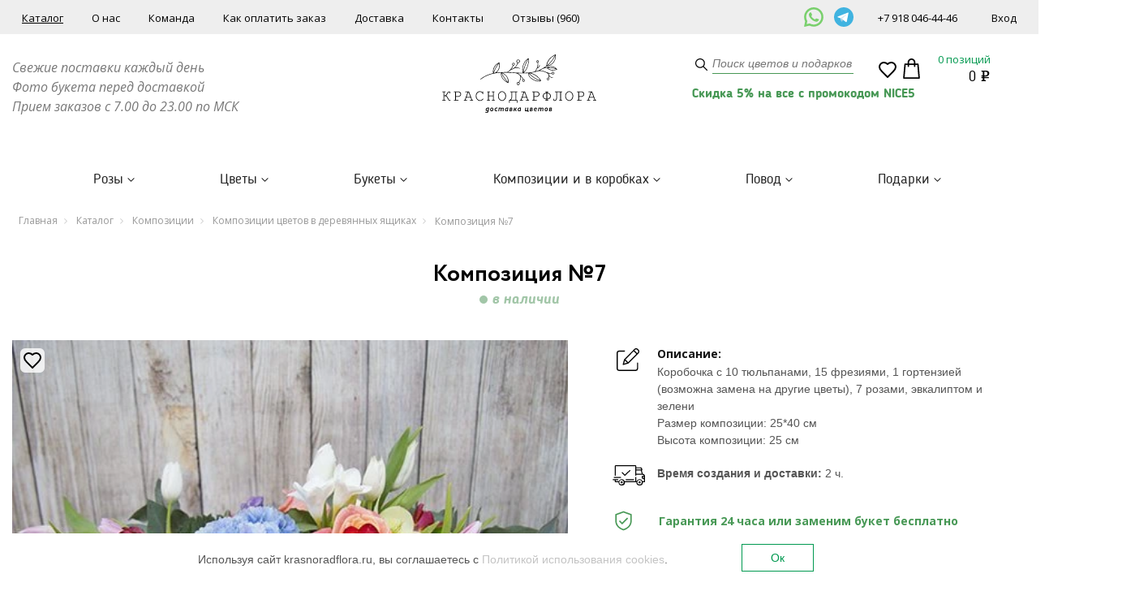

--- FILE ---
content_type: text/html; charset=UTF-8
request_url: https://krasnodarflora.ru/catalog/v_derevyannykh_yashchikakh/kompozitsiya_7/
body_size: 42286
content:
<!DOCTYPE html>
<html xml:lang="ru" lang="ru">
<head>
	<meta name="google-site-verification" content="CNvjG-kM0we3KbwgXud8CTFHxG1xDQXfiwHX17RX_PM" />
	<meta name="google-site-verification" content="DG4BZy8x4F8Vmr62UAjcAoiMZeUnsAN1oAw6YvaeYgs" />
	<script data-skip-moving="true" data-cfasync="false">const supportsTouch = 'ontouchstart' in window || navigator.msMaxTouchPoints;</script>
	<meta http-equiv="Content-Type" content="text/html; charset=UTF-8">
	<meta http-equiv="X-UA-Compatible" content="IE=edge"/>
	<meta name="viewport" content="width=device-width, initial-scale=1">
	<link rel="shortcut icon" type="image/x-icon" href="/favicon.ico"/>

	<script data-skip-moving="true">(function(w, d, n) {var cl = "bx-core";var ht = d.documentElement;var htc = ht ? ht.className : undefined;if (htc === undefined || htc.indexOf(cl) !== -1){return;}var ua = n.userAgent;if (/(iPad;)|(iPhone;)/i.test(ua)){cl += " bx-ios";}else if (/Windows/i.test(ua)){cl += ' bx-win';}else if (/Macintosh/i.test(ua)){cl += " bx-mac";}else if (/Linux/i.test(ua) && !/Android/i.test(ua)){cl += " bx-linux";}else if (/Android/i.test(ua)){cl += " bx-android";}cl += (/(ipad|iphone|android|mobile|touch)/i.test(ua) ? " bx-touch" : " bx-no-touch");cl += w.devicePixelRatio && w.devicePixelRatio >= 2? " bx-retina": " bx-no-retina";if (/AppleWebKit/.test(ua)){cl += " bx-chrome";}else if (/Opera/.test(ua)){cl += " bx-opera";}else if (/Firefox/.test(ua)){cl += " bx-firefox";}ht.className = htc ? htc + " " + cl : cl;})(window, document, navigator);</script>


<link href="/bitrix/js/ui/design-tokens/dist/ui.design-tokens.min.css?176189944723463" type="text/css"  rel="stylesheet" async />
<link href="/bitrix/js/ui/fonts/opensans/ui.font.opensans.min.css?16968038102320" type="text/css"  rel="stylesheet" async />
<link href="/bitrix/js/main/popup/dist/main.popup.bundle.min.css?176189959628056" type="text/css"  rel="stylesheet" async />
<link href="/bitrix/js/webdebug.reviews/photo_plugin/lightbox/style.css?16968038111773" type="text/css"  rel="stylesheet" async />
<link href="/bitrix/cache/css/s1/flora/page_2018119d9fff97099103d8859ea93002/page_2018119d9fff97099103d8859ea93002_v1.css?176718846423871" type="text/css"  rel="stylesheet" async />
<link href="/bitrix/cache/css/s1/flora/template_de84cd1584dd966a12cf1baacadbfb6b/template_de84cd1584dd966a12cf1baacadbfb6b_v1.css?1768824792364883" type="text/css"  data-template-style="true" rel="stylesheet" async />







<style>
.adm-default.adm-pixelplus .adm-main-menu-item-icon {
	background-position:center center;
	background-image:url(/bitrix/themes/pxpseo/icons/pixelplus.seo/pixpmenu-icon.png);
	}
.adm-main-menu-item-active.adm-pixelplus .adm-main-menu-item-icon {
	background-position:center center;
	background-image:url(/bitrix/themes/pxpseo/icons/pixelplus.seo/pixpmenu-icon.png);
	}
</style>
<meta name="description" content="Композиция №7 заказать по выгодной цене в интернет-магазине. &#128666; Доставка цветов в Краснодаре от 30 минут! &#128144; Огромный ассортимент роз и сезонных цветов. &#128179; Бесплатная доставка по Краснодару. &#128248; Букеты 100% как на фото и фото перед отправкой! &#128172; 24/7 поддержка клиентов. &#127873; Скидки с первого заказа!" />
    <meta name="keywords" content="" />
	<title>Композиция №7 – заказать по выгодной цене в интернет-магазине в Краснодаре</title>

    <link rel="preload" href="https://fonts.googleapis.com/css?family=Open+Sans:400,400italic,700,700italic&subset=latin,cyrillic-ext,cyrillic&display=swap" as="style" onload="this.onload=null;this.rel='stylesheet'">
    <noscript>
        <link rel="stylesheet" async href="https://fonts.googleapis.com/css?family=Open+Sans:400,400italic,700,700italic&subset=latin,cyrillic-ext,cyrillic&display=swap">
    </noscript>

  <link rel="canonical" href="https://krasnodarflora.ru/catalog/v_derevyannykh_yashchikakh/kompozitsiya_7/" />
	<script data-skip-moving="true">
		function initGTMCount() {
		  /* Google Tag Manager */
			(function(w,d,s,l,i){w[l]=w[l]||[];w[l].push({'gtm.start':new Date().getTime(),event:'gtm.js'});var f=d.getElementsByTagName(s)[0],j=d.createElement(s),dl=l!='dataLayer'?'&l='+l:'';j.async=true;j.src='https://www.googletagmanager.com/gtm.js?id='+i+dl;f.parentNode.insertBefore(j,f);})(window,document,'script','dataLayer','GTM-NGS3L7Z');
		  /* End Google Tag Manager */
		}
	
		var gtired = false;
		if(supportsTouch){
			window.addEventListener('touchstart',()=>{if(gtired===false){gtired=true;setTimeout(()=>{initGTMCount();},0)}});
		} else {
			window.addEventListener('scroll',()=>{if(gtired===false){gtired=true;setTimeout(()=>{initGTMCount();},0)}});
		}
		window.addEventListener('mousemove',()=>{if(gtired===false){gtired=true;setTimeout(()=>{initGTMCount();},0)}});
	</script>
</head>

<body >
		<!-- Google Tag Manager (noscript) --><noscript><iframe src="https://www.googletagmanager.com/ns.html?id=GTM-NGS3L7Z" height="0" width="0" style="display:none;visibility:hidden"></iframe></noscript><!-- End Google Tag Manager (noscript) -->
    <!--cookies begin-->
    <div class="cookies_window" id="cook">
        <div class="cookies_container">
            <div class="row">
                <div class="col-sm-9">
                    <p>Используя сайт krasnoradflora.ru, вы соглашаетесь с <a href="/cookie/">Политикой использования cookies</a>.</p>
                </div>
                <div class="col-sm-3">
                    <p class="button"><a class="cook_button" id="cook-but" href="">Ок</a></p>
                </div>
            </div>
        </div>
    </div>
    <!--cookies end-->
<header itemscope itemtype="http://schema.org/WPHeader" title="Композиция №7 – заказать по выгодной цене в интернет-магазине в Краснодаре">
    <meta itemprop="headline" content="Краснодарфлора">
    <meta itemprop="description"  content="Композиция №7 заказать по выгодной цене в Краснодаре в интернет-магазине «КраснодарФлора». ❤ Большой выбор ★ Всегда свежие цветы и ароматный запах ✓ Лучшие цены! ❀ Модные тренды флористики ✈ ОЧЕНЬ быстрая доставка по Краснодару и ближайшим населённым пунктам! ☎ 8(800)222-65-57." />
</header>

    <div id="mainWrapper">
        <div id="bx-panel"></div>
                    <header id="header_main">
            <div class="top-line">
                <div class="container_full">
                    <div class="row">
                        <div class="col-lg-9 col-md-7">
                            <nav class="top-menu">
                                
	<ul>
					<li class="on ">
				<a href="/catalog/">Каталог</a>
							</li>
					<li class="">
				<a href="/about/">О нас</a>
							</li>
					<li class="">
				<a href="/nasha-komanda/">Команда</a>
							</li>
					<li class="">
				<a href="/oplata/">Как оплатить заказ</a>
							</li>
					<li class="">
				<a href="/dostavka/">Доставка</a>
							</li>
					<li class="">
				<a href="/contacts/">Контакты</a>
							</li>
					<li class="">
				<a href="/otzyvy/">Отзывы (960)</a>
							</li>
			</ul>
                            </nav>
                        </div>
						<div class="col-lg-1 col-md-2 h-contacts-social">
							<a href="https://wa.me/79180464446" target="_blank" title=""><img src="/bitrix/templates/flora/images/whatsapp-svgrepo-com.svg" alt=""></a>
<a href="https://t.me/krasnodarflora_chat" target="_blank" title=""><img src="/bitrix/templates/flora/images/telegram-svgrepo-com.svg" alt=""></a>
						</div>
                        <div class="col-lg-2 col-md-3">
							<div class="h-contacts-flex">
								<span><a href="tel:+79180464446">+7 918 046-44-46</a></span>
								<div class="cabinet">
																			<a href="#" class="openRegForm open_form" rel="registration"><span>Вход</span></a>
																	</div>
							</div>
                        </div>
                    </div>
                </div>
            </div>
            <div class="head-line">
                <div class="container_full">
                    <div class="row">
                        <div class="col-md-4">
                            <div class="schedule">
                                <p>
</p>
 <i><span style="font-size: 12pt;">Свежие поставки каждый день</span></i><br>
<span style="font-size: 12pt;"> </span><span style="font-size: 12pt;"> </span><i><span style="font-size: 12pt;"> </span></i><i><span style="font-size: 12pt;">
Фото букета перед доставкой&nbsp;</span></i><br>
<span style="font-size: 12pt;"> </span><span style="font-size: 12pt;"> </span><i><span style="font-size: 12pt;"> </span></i><i><span style="font-size: 12pt;">
Прием заказов с 7.00 до 23.00 по МСК</span></i><i><span style="font-size: 12pt;"> </span></i><i> </i> <br>                            </div>
                        </div>
                        <div class="col-md-4">
                            <div class="logo">
                                <a href="/" class="logo__link">                                    <picture>
                                        <source srcset="/bitrix/templates/flora/images/logo.svg" media="(min-width: 991px)">
                                        <img src="[data-uri]" alt="">
                                    </picture>

                                </a>                                                            </div>
                        </div>
                        <div>
                            <div class="col-md-2">
                                <div class="header_search">
                                        <form  id="title-container-search" action="/catalog/" method="post">
        <input id="title-search-input" class="str" type="text" name="q" value=""  size="15" maxlength="50" autocomplete="off"  placeholder="Поиск цветов и подарков" onfocus="this.placeholder = ''" onblur="this.placeholder = 'Поиск цветов и подарков'"/>
        <button type="submit" class="h_s_button"></button>
    </form>

                                </div>
                            </div>
                            <div class="col-md-2 col-basket basket--flex">
                                <div class="contactless-wrap" >
                                    <div class="contactless" >
                                        <a href="/stati-i-teksty/touchless.php">
                                            <img src="/bitrix/templates/flora/images/shopping-bag.svg">
                                        </a>
                                    </div>
                                </div>
                                <div class="favorite-general">
                                    <a href="/fav/">
                                        <div class="favorite-icon"></div>
                                        <div class="favorite-count"></div>
                                    </a>
                                </div>
                                <div class="h-basket" id="basket-line-flora"></div>
                            </div>
                                                                                        <div class="dissallow_order_text">
                                    <div class="container">
                                        Скидка 5% на все с промокодом NICE5                                    </div>
                                </div>
                                                    </div>
                    </div>
                </div>
            </div>
            <div class="h-catalog-menu-container">
                <div class="container_full">
                    <div class="row" style="overflow: hidden;">
                        <nav>
                                <ul class="h-catalog-menu">
                    <li>
                <a href="/catalog/rozy/">Розы</a>
                                    <div class="menuIn">
                        <div class="container_full">
                            <div class="row">
                                <ul class="sub-menu">
                                    <li class="h-catalog-menu-section-link">
                                        <a href="/catalog/rozy/">Все Розы</a>
                                    </li>
                                                                            <li >
                                                                                            <span class="category-menu">Бюджет</span>
                                                <ul class="child-menu">
                                                                                                            <li  >
                                                            <a class="child-menu-link" href="/catalog/rozy/filter/price-base-from-10000/apply/">
                                                                <span>Букеты от 10000</span>
                                                                                                                            </a>
                                                        </li>
                                                                                                            <li  >
                                                            <a class="child-menu-link" href="/catalog/rozy/filter/price-base-to-10000/apply/">
                                                                <span>Букеты до 10000</span>
                                                                                                                            </a>
                                                        </li>
                                                                                                            <li  >
                                                            <a class="child-menu-link" href="/catalog/rozy/filter/price-base-to-2000/apply/">
                                                                <span>Букеты до 2000</span>
                                                                                                                            </a>
                                                        </li>
                                                                                                            <li  >
                                                            <a class="child-menu-link" href="/catalog/rozy/filter/price-base-to-3000/apply/">
                                                                <span>Букеты до 3000</span>
                                                                                                                            </a>
                                                        </li>
                                                                                                            <li  >
                                                            <a class="child-menu-link" href="/catalog/rozy/filter/price-base-to-5000/apply/">
                                                                <span>Букеты до 5000</span>
                                                                                                                            </a>
                                                        </li>
                                                                                                    </ul>
                                                                                    </li>
                                                                            <li >
                                                                                            <span class="category-menu">Категории</span>
                                                <ul class="child-menu">
                                                                                                            <li  >
                                                            <a class="child-menu-link" href="/catalog/kustovye_rozy/">
                                                                <span>Кустовые розы</span>
                                                                                                                            </a>
                                                        </li>
                                                                                                            <li  >
                                                            <a class="child-menu-link" href="/catalog/rozy_mestnye/">
                                                                <span>Местные розы</span>
                                                                                                                            </a>
                                                        </li>
                                                                                                            <li  >
                                                            <a class="child-menu-link" href="/catalog/rozy_rossiya/">
                                                                <span>Российские розы</span>
                                                                                                                            </a>
                                                        </li>
                                                                                                            <li  >
                                                            <a class="child-menu-link" href="/catalog/rozy_gollandiya/">
                                                                <span>Голландские розы</span>
                                                                                                                            </a>
                                                        </li>
                                                                                                            <li  >
                                                            <a class="child-menu-link" href="/catalog/rozy_ecuador/">
                                                                <span>Эквадорские розы</span>
                                                                                                                            </a>
                                                        </li>
                                                                                                            <li  >
                                                            <a class="child-menu-link" href="/catalog/rozy/korotkie/">
                                                                <span>Короткие розы (30-50 см)</span>
                                                                                                                            </a>
                                                        </li>
                                                                                                            <li  >
                                                            <a class="child-menu-link" href="/catalog/rozy/srednie/">
                                                                <span>Средние розы (50-70 см)</span>
                                                                                                                            </a>
                                                        </li>
                                                                                                            <li  >
                                                            <a class="child-menu-link" href="/catalog/rozy/vysokie/">
                                                                <span>Высокие розы (от 70 см)</span>
                                                                                                                            </a>
                                                        </li>
                                                                                                            <li  >
                                                            <a class="child-menu-link" href="/catalog/pionovidnye_rozy/">
                                                                <span>Пионовидные розы</span>
                                                                                                                            </a>
                                                        </li>
                                                                                                    </ul>
                                                                                    </li>
                                                                            <li >
                                                                                            <span class="category-menu">По количеству</span>
                                                <ul class="child-menu">
                                                                                                            <li  >
                                                            <a class="child-menu-link" href="/catalog/9_roz/">
                                                                <span>9 роз</span>
                                                                                                                            </a>
                                                        </li>
                                                                                                            <li  >
                                                            <a class="child-menu-link" href="/catalog/rozy/11roz/">
                                                                <span>11 роз</span>
                                                                                                                            </a>
                                                        </li>
                                                                                                            <li  >
                                                            <a class="child-menu-link" href="/catalog/rozy/15/">
                                                                <span>15 роз</span>
                                                                                                                            </a>
                                                        </li>
                                                                                                            <li  >
                                                            <a class="child-menu-link" href="/catalog/rozy/filter/kolicestvo-is-19-roz/apply/">
                                                                <span>19 роз</span>
                                                                                                                            </a>
                                                        </li>
                                                                                                            <li  >
                                                            <a class="child-menu-link" href="/catalog/rozy/21/">
                                                                <span>21 роза</span>
                                                                                                                            </a>
                                                        </li>
                                                                                                            <li  >
                                                            <a class="child-menu-link" href="/catalog/29_roz/">
                                                                <span>29 роз</span>
                                                                                                                            </a>
                                                        </li>
                                                                                                            <li  >
                                                            <a class="child-menu-link" href="/catalog/rozy/39/">
                                                                <span>39 роз</span>
                                                                                                                            </a>
                                                        </li>
                                                                                                            <li  >
                                                            <a class="child-menu-link" href="/catalog/51_roza/">
                                                                <span>51 роза</span>
                                                                                                                                    <img src="/bitrix/templates/flora/components/bitrix/menu/top.custom.links/images/menu-star.svg"
                                                                         width="15" height="15" alt="">
                                                                                                                            </a>
                                                        </li>
                                                                                                            <li  >
                                                            <a class="child-menu-link" href="/catalog/101_roza/">
                                                                <span>101 роза</span>
                                                                                                                                    <img src="/bitrix/templates/flora/components/bitrix/menu/top.custom.links/images/menu-star.svg"
                                                                         width="15" height="15" alt="">
                                                                                                                            </a>
                                                        </li>
                                                                                                            <li  >
                                                            <a class="child-menu-link" href="/catalog/rozy/filter/kolicestvo-is-201roza/apply/">
                                                                <span>201 роза</span>
                                                                                                                            </a>
                                                        </li>
                                                                                                            <li  >
                                                            <a class="child-menu-link" href="/catalog/rozy/501roza/">
                                                                <span>501 роза</span>
                                                                                                                            </a>
                                                        </li>
                                                                                                    </ul>
                                                                                    </li>
                                                                            <li >
                                                                                            <span class="category-menu">По форме</span>
                                                <ul class="child-menu">
                                                                                                            <li  >
                                                            <a class="child-menu-link" href="/catalog/serdtsa_iz_roz/">
                                                                <span>В форме сердца</span>
                                                                                                                            </a>
                                                        </li>
                                                                                                            <li  >
                                                            <a class="child-menu-link" href="/catalog/">
                                                                <span>Классические букеты из роз</span>
                                                                                                                            </a>
                                                        </li>
                                                                                                            <li  >
                                                            <a class="child-menu-link" href="/catalog/rozy_v_kolbe_/">
                                                                <span>Розы в колбе</span>
                                                                                                                            </a>
                                                        </li>
                                                                                                            <li  >
                                                            <a class="child-menu-link" href="/catalog/rozy/filter/oformlenie-is-v_korzine/apply/">
                                                                <span>Розы в корзинах</span>
                                                                                                                            </a>
                                                        </li>
                                                                                                            <li  >
                                                            <a class="child-menu-link" href="/catalog/rozy_v_shlyapnoy_korobke/">
                                                                <span>Розы в коробке</span>
                                                                                                                            </a>
                                                        </li>
                                                                                                    </ul>
                                                                                    </li>
                                                                            <li >
                                                                                            <span class="category-menu">По цвету</span>
                                                <ul class="child-menu">
                                                                                                            <li  >
                                                            <a class="child-menu-link" href="/catalog/rozy/krasnye/">
                                                                <span>Букеты из красных роз</span>
                                                                                                                            </a>
                                                        </li>
                                                                                                            <li  >
                                                            <a class="child-menu-link" href="/catalog/rozy/belye/">
                                                                <span>Букеты из белых роз</span>
                                                                                                                            </a>
                                                        </li>
                                                                                                            <li  >
                                                            <a class="child-menu-link" href="/catalog/rozy/rozovye/">
                                                                <span>Букеты из розовых роз</span>
                                                                                                                            </a>
                                                        </li>
                                                                                                            <li  >
                                                            <a class="child-menu-link" href="/catalog/rozy/kremovye/">
                                                                <span>Букеты из кремовых роз</span>
                                                                                                                            </a>
                                                        </li>
                                                                                                            <li  >
                                                            <a class="child-menu-link" href="/catalog/rozy/zheltye/">
                                                                <span>Букеты из желтых роз</span>
                                                                                                                            </a>
                                                        </li>
                                                                                                            <li  >
                                                            <a class="child-menu-link" href="/catalog/rozy/orangevyie/">
                                                                <span>Букеты из оранжевых роз</span>
                                                                                                                            </a>
                                                        </li>
                                                                                                            <li  >
                                                            <a class="child-menu-link" href="/catalog/rozy/raznocvetnye-rozy/">
                                                                <span>Букеты из разноцветных роз</span>
                                                                                                                            </a>
                                                        </li>
                                                                                                            <li  >
                                                            <a class="child-menu-link" href="/catalog/rozy/golubye/">
                                                                <span>Букеты из синих роз</span>
                                                                                                                            </a>
                                                        </li>
                                                                                                            <li  >
                                                            <a class="child-menu-link" href="/catalog/rozy/chernye-rozy/">
                                                                <span>Букеты из черных роз</span>
                                                                                                                            </a>
                                                        </li>
                                                                                                    </ul>
                                                                                    </li>
                                                                    </ul>
                            </div>
                        </div>
                    </div>
                            </li>
                    <li>
                <a href="/catalog/tsvety/">Цветы</a>
                                    <div class="menuIn">
                        <div class="container_full">
                            <div class="row">
                                <ul class="sub-menu">
                                    <li class="h-catalog-menu-section-link">
                                        <a href="/catalog/tsvety/">Все Цветы</a>
                                    </li>
                                                                            <li >
                                                                                            <span class="category-menu">Тренды</span>
                                                <ul class="child-menu">
                                                                                                            <li  >
                                                            <a class="child-menu-link" href="/catalog//piony_cvety//">
                                                                <span>Букеты из пионов</span>
                                                                                                                                    <img src="/bitrix/templates/flora/components/bitrix/menu/top.custom.links/images/menu-star.svg"
                                                                         width="15" height="15" alt="">
                                                                                                                            </a>
                                                        </li>
                                                                                                            <li  >
                                                            <a class="child-menu-link" href="/catalog/">
                                                                <span>Букеты из эустомы</span>
                                                                                                                                    <img src="/bitrix/templates/flora/components/bitrix/menu/top.custom.links/images/menu-star.svg"
                                                                         width="15" height="15" alt="">
                                                                                                                            </a>
                                                        </li>
                                                                                                            <li  >
                                                            <a class="child-menu-link" href="/catalog/gortenziya/">
                                                                <span>Букеты из гортензии</span>
                                                                                                                                    <img src="/bitrix/templates/flora/components/bitrix/menu/top.custom.links/images/menu-star.svg"
                                                                         width="15" height="15" alt="">
                                                                                                                            </a>
                                                        </li>
                                                                                                            <li  >
                                                            <a class="child-menu-link" href="/catalog/georginy/">
                                                                <span>Букеты из георгин</span>
                                                                                                                                    <img src="/bitrix/templates/flora/components/bitrix/menu/top.custom.links/images/menu-star.svg"
                                                                         width="15" height="15" alt="">
                                                                                                                            </a>
                                                        </li>
                                                                                                            <li  >
                                                            <a class="child-menu-link" href="/catalog/alstromeriya/">
                                                                <span>Букеты из альстромерии</span>
                                                                                                                                    <img src="/bitrix/templates/flora/components/bitrix/menu/top.custom.links/images/menu-star.svg"
                                                                         width="15" height="15" alt="">
                                                                                                                            </a>
                                                        </li>
                                                                                                    </ul>
                                                                                    </li>
                                                                            <li >
                                                                                            <span class="category-menu">Категории</span>
                                                <ul class="child-menu">
                                                                                                            <li  >
                                                            <a class="child-menu-link" href="/catalog//rozy/">
                                                                <span>Розы</span>
                                                                                                                            </a>
                                                        </li>
                                                                                                            <li  >
                                                            <a class="child-menu-link" href="/catalog/piony_cvety/">
                                                                <span>Пионы</span>
                                                                                                                            </a>
                                                        </li>
                                                                                                            <li  >
                                                            <a class="child-menu-link" href="/catalog/tyulpany/">
                                                                <span>Тюльпаны</span>
                                                                                                                            </a>
                                                        </li>
                                                                                                            <li  >
                                                            <a class="child-menu-link" href="/catalog/eustoma/">
                                                                <span>Эустома</span>
                                                                                                                            </a>
                                                        </li>
                                                                                                            <li  >
                                                            <a class="child-menu-link" href="/catalog/khrizantemy/">
                                                                <span>Хризантемы</span>
                                                                                                                            </a>
                                                        </li>
                                                                                                            <li  >
                                                            <a class="child-menu-link" href="/catalog//gerbery_/">
                                                                <span>Герберы</span>
                                                                                                                            </a>
                                                        </li>
                                                                                                            <li  >
                                                            <a class="child-menu-link" href="/catalog/kally/">
                                                                <span>Каллы</span>
                                                                                                                            </a>
                                                        </li>
                                                                                                            <li  >
                                                            <a class="child-menu-link" href="/catalog/lilii/">
                                                                <span>Лилии</span>
                                                                                                                            </a>
                                                        </li>
                                                                                                            <li  >
                                                            <a class="child-menu-link" href="/catalog/nartsissy/">
                                                                <span>Нарциссы</span>
                                                                                                                            </a>
                                                        </li>
                                                                                                            <li  >
                                                            <a class="child-menu-link" href="/catalog/orkhidei/">
                                                                <span>Орхидеи</span>
                                                                                                                            </a>
                                                        </li>
                                                                                                            <li  >
                                                            <a class="child-menu-link" href="/catalog/podsolnukhi/">
                                                                <span>Подсолнухи</span>
                                                                                                                            </a>
                                                        </li>
                                                                                                            <li  >
                                                            <a class="child-menu-link" href="/catalog/ranunkulyusy/">
                                                                <span>Ранункулюсы</span>
                                                                                                                            </a>
                                                        </li>
                                                                                                            <li  >
                                                            <a class="child-menu-link" href="/catalog/romashki/">
                                                                <span>Ромашки</span>
                                                                                                                            </a>
                                                        </li>
                                                                                                            <li  >
                                                            <a class="child-menu-link" href="/catalog/freziya/">
                                                                <span>Фрезии</span>
                                                                                                                            </a>
                                                        </li>
                                                                                                            <li  >
                                                            <a class="child-menu-link" href="/catalog/tsvety_poshtuchno/">
                                                                <span>Цветы поштучно</span>
                                                                                                                            </a>
                                                        </li>
                                                                                                    </ul>
                                                                                    </li>
                                                                            <li >
                                                                                            <span class="category-menu">Для кого</span>
                                                <ul class="child-menu">
                                                                                                            <li  >
                                                            <a class="child-menu-link" href="/catalog/tsvety/filter/whom-is-shenshine/apply/">
                                                                <span>Букеты для женщин</span>
                                                                                                                            </a>
                                                        </li>
                                                                                                            <li  >
                                                            <a class="child-menu-link" href="/catalog/tsvety/whom-is-devushke/">
                                                                <span>Букеты девушкам</span>
                                                                                                                            </a>
                                                        </li>
                                                                                                            <li  >
                                                            <a class="child-menu-link" href="/catalog/tsvety/filter/whom-is-mame/apply/">
                                                                <span>Букеты для мамы</span>
                                                                                                                            </a>
                                                        </li>
                                                                                                            <li  >
                                                            <a class="child-menu-link" href="/catalog/tsvety/filter/whom-is-%2525D0%2525BD%2525D0%2525B5%2525D0%2525B2%2525D0%2525B5%2525D1%252581%2525D1%252582%2525D0%2525B5/apply/">
                                                                <span>Букет невесты</span>
                                                                                                                            </a>
                                                        </li>
                                                                                                            <li  >
                                                            <a class="child-menu-link" href="/catalog/tsvety/filter/whom-is-myshine/apply/">
                                                                <span>Букеты для мужчин</span>
                                                                                                                            </a>
                                                        </li>
                                                                                                            <li  >
                                                            <a class="child-menu-link" href="/catalog/tsvety/filter/whom-is-nachalniku/apply/">
                                                                <span>Букет руководителю</span>
                                                                                                                            </a>
                                                        </li>
                                                                                                            <li  >
                                                            <a class="child-menu-link" href="/catalog/tsvety/filter/whom-is-kollege/apply/">
                                                                <span>Букет для коллеги</span>
                                                                                                                            </a>
                                                        </li>
                                                                                                            <li  >
                                                            <a class="child-menu-link" href="/catalog/tsvety/sestre/">
                                                                <span>Букет для сестры</span>
                                                                                                                            </a>
                                                        </li>
                                                                                                            <li  >
                                                            <a class="child-menu-link" href="/catalog/tsvety/filter/whom-is-pape/apply/">
                                                                <span>Букеты для папы</span>
                                                                                                                            </a>
                                                        </li>
                                                                                                            <li  >
                                                            <a class="child-menu-link" href="/catalog/tsvety/whom-is-devochke/">
                                                                <span>Букеты для девочки</span>
                                                                                                                            </a>
                                                        </li>
                                                                                                            <li  >
                                                            <a class="child-menu-link" href="/catalog/tsvety/whom-is-rebenky/">
                                                                <span>Букеты для детей</span>
                                                                                                                            </a>
                                                        </li>
                                                                                                    </ul>
                                                                                    </li>
                                                                            <li >
                                                                                            <span class="category-menu">Бюджет</span>
                                                <ul class="child-menu">
                                                                                                            <li  >
                                                            <a class="child-menu-link" href="/catalog/tsvety/filter/price-base-from-10000/apply/">
                                                                <span>Букеты от 10000</span>
                                                                                                                            </a>
                                                        </li>
                                                                                                            <li  >
                                                            <a class="child-menu-link" href="/catalog/tsvety/filter/price-base-to-1000/apply/">
                                                                <span>Букеты до 1000</span>
                                                                                                                            </a>
                                                        </li>
                                                                                                            <li  >
                                                            <a class="child-menu-link" href="/catalog/tsvety/filter/price-base-to-10000/apply/">
                                                                <span>Букеты до 10000</span>
                                                                                                                            </a>
                                                        </li>
                                                                                                            <li  >
                                                            <a class="child-menu-link" href="/catalog/tsvety/filter/price-base-to-2000/apply/">
                                                                <span>Букеты до 2000</span>
                                                                                                                            </a>
                                                        </li>
                                                                                                            <li  >
                                                            <a class="child-menu-link" href="/catalog/tsvety/filter/price-base-to-3000/apply/">
                                                                <span>Букеты до 3000</span>
                                                                                                                            </a>
                                                        </li>
                                                                                                            <li  >
                                                            <a class="child-menu-link" href="/catalog/catalog/tsvety/filter/price-base-to-5000//">
                                                                <span>Букеты до 5000</span>
                                                                                                                            </a>
                                                        </li>
                                                                                                    </ul>
                                                                                    </li>
                                                                    </ul>
                            </div>
                        </div>
                    </div>
                            </li>
                    <li>
                <a href="/catalog/bukety/">Букеты</a>
                                    <div class="menuIn">
                        <div class="container_full">
                            <div class="row">
                                <ul class="sub-menu">
                                    <li class="h-catalog-menu-section-link">
                                        <a href="/catalog/bukety/">Все Букеты</a>
                                    </li>
                                                                            <li >
                                                                                            <span class="category-menu">Популярные</span>
                                                <ul class="child-menu">
                                                                                                            <li  >
                                                            <a class="child-menu-link" href="/catalog/bolshie/">
                                                                <span>Большие букеты</span>
                                                                                                                                    <img src="/bitrix/templates/flora/components/bitrix/menu/top.custom.links/images/menu-star.svg"
                                                                         width="15" height="15" alt="">
                                                                                                                            </a>
                                                        </li>
                                                                                                            <li  >
                                                            <a class="child-menu-link" href="/catalog/bukety_bez_upakovki/">
                                                                <span>Букеты без упаковки</span>
                                                                                                                                    <img src="/bitrix/templates/flora/components/bitrix/menu/top.custom.links/images/menu-star.svg"
                                                                         width="15" height="15" alt="">
                                                                                                                            </a>
                                                        </li>
                                                                                                            <li  >
                                                            <a class="child-menu-link" href="/catalog/piony/">
                                                                <span>Букеты из пионов</span>
                                                                                                                                    <img src="/bitrix/templates/flora/components/bitrix/menu/top.custom.links/images/menu-star.svg"
                                                                         width="15" height="15" alt="">
                                                                                                                            </a>
                                                        </li>
                                                                                                            <li  >
                                                            <a class="child-menu-link" href="/catalog/monobukety/">
                                                                <span>Монобукеты</span>
                                                                                                                                    <img src="/bitrix/templates/flora/components/bitrix/menu/top.custom.links/images/menu-star.svg"
                                                                         width="15" height="15" alt="">
                                                                                                                            </a>
                                                        </li>
                                                                                                            <li  >
                                                            <a class="child-menu-link" href="/catalog/nedorogie/">
                                                                <span>Недорогие цветочные букеты</span>
                                                                                                                                    <img src="/bitrix/templates/flora/components/bitrix/menu/top.custom.links/images/menu-star.svg"
                                                                         width="15" height="15" alt="">
                                                                                                                            </a>
                                                        </li>
                                                                                                            <li  >
                                                            <a class="child-menu-link" href="/catalog/tsvetochnaya_podpiska/">
                                                                <span>Цветочная подписка</span>
                                                                                                                                    <img src="/bitrix/templates/flora/components/bitrix/menu/top.custom.links/images/menu-star.svg"
                                                                         width="15" height="15" alt="">
                                                                                                                            </a>
                                                        </li>
                                                                                                    </ul>
                                                                                    </li>
                                                                            <li >
                                                                                            <span class="category-menu">Категории</span>
                                                <ul class="child-menu">
                                                                                                            <li  >
                                                            <a class="child-menu-link" href="/catalog/bukety/buketi-v-pastelnih-tonah/">
                                                                <span>Букеты в пастельных тонах</span>
                                                                                                                            </a>
                                                        </li>
                                                                                                            <li  >
                                                            <a class="child-menu-link" href="/catalog/bukety/gortenziya/">
                                                                <span>Букеты из гортензии</span>
                                                                                                                            </a>
                                                        </li>
                                                                                                            <li  >
                                                            <a class="child-menu-link" href="/catalog/bukety_iz_polevykh_tsvetov/">
                                                                <span>Букеты из полевых цветов</span>
                                                                                                                            </a>
                                                        </li>
                                                                                                            <li  >
                                                            <a class="child-menu-link" href="/catalog/bukety_iz_sukhotsvetov/">
                                                                <span>Букеты из сухоцветов</span>
                                                                                                                            </a>
                                                        </li>
                                                                                                            <li  >
                                                            <a class="child-menu-link" href="/catalog/bukety_iz_tyulpanov/">
                                                                <span>Букеты из тюльпанов</span>
                                                                                                                            </a>
                                                        </li>
                                                                                                            <li  >
                                                            <a class="child-menu-link" href="/catalog/gipsofily/">
                                                                <span>Букеты с гипсофилами</span>
                                                                                                                            </a>
                                                        </li>
                                                                                                            <li  >
                                                            <a class="child-menu-link" href="/catalog/dorogie/">
                                                                <span>Дорогие букеты</span>
                                                                                                                            </a>
                                                        </li>
                                                                                                            <li  >
                                                            <a class="child-menu-link" href="/catalog/interernyy_set/">
                                                                <span>Интерьерные сеты</span>
                                                                                                                            </a>
                                                        </li>
                                                                                                            <li  >
                                                            <a class="child-menu-link" href="/catalog/miks_bukety/">
                                                                <span>Миксбукеты</span>
                                                                                                                            </a>
                                                        </li>
                                                                                                            <li  >
                                                            <a class="child-menu-link" href="/catalog/bolshie/color-is-raznocvetnye/">
                                                                <span>Разноцветные букеты</span>
                                                                                                                            </a>
                                                        </li>
                                                                                                    </ul>
                                                                                    </li>
                                                                            <li >
                                                                                            <span class="category-menu">Для кого</span>
                                                <ul class="child-menu">
                                                                                                            <li  >
                                                            <a class="child-menu-link" href="/catalog/bukety/henshine/">
                                                                <span>Красивые букеты из цветов для женщины</span>
                                                                                                                            </a>
                                                        </li>
                                                                                                            <li  >
                                                            <a class="child-menu-link" href="/catalog/bukety/lyubimoy/">
                                                                <span>Красивые букеты девушкам</span>
                                                                                                                            </a>
                                                        </li>
                                                                                                            <li  >
                                                            <a class="child-menu-link" href="/catalog/bukety/mame/">
                                                                <span>Букеты для мамы</span>
                                                                                                                            </a>
                                                        </li>
                                                                                                            <li  >
                                                            <a class="child-menu-link" href="/catalog/buket_nevesty/">
                                                                <span>Букет невесты</span>
                                                                                                                            </a>
                                                        </li>
                                                                                                            <li  >
                                                            <a class="child-menu-link" href="/catalog/bukety/myshine/">
                                                                <span>Букеты для мужчины</span>
                                                                                                                            </a>
                                                        </li>
                                                                                                            <li  >
                                                            <a class="child-menu-link" href="/catalog/bukety/whom-is-nachalniku/">
                                                                <span>Букет руководителю</span>
                                                                                                                            </a>
                                                        </li>
                                                                                                            <li  >
                                                            <a class="child-menu-link" href="/catalog/bukety/whom-is-kollege/">
                                                                <span>Букет для коллеги</span>
                                                                                                                            </a>
                                                        </li>
                                                                                                            <li  >
                                                            <a class="child-menu-link" href="/catalog/bukety/whom-is-sestre/">
                                                                <span>Букет для сестры</span>
                                                                                                                            </a>
                                                        </li>
                                                                                                            <li  >
                                                            <a class="child-menu-link" href="/catalog/bukety/whom-is-pape/">
                                                                <span>Букеты для папы</span>
                                                                                                                            </a>
                                                        </li>
                                                                                                            <li  >
                                                            <a class="child-menu-link" href="/catalog/bukety/whom-is-devochke/">
                                                                <span>Букеты для девочки</span>
                                                                                                                            </a>
                                                        </li>
                                                                                                            <li  >
                                                            <a class="child-menu-link" href="/catalog/bukety/detyam/">
                                                                <span>Букеты для детей</span>
                                                                                                                            </a>
                                                        </li>
                                                                                                    </ul>
                                                                                    </li>
                                                                            <li >
                                                                                            <span class="category-menu">Бюджет</span>
                                                <ul class="child-menu">
                                                                                                            <li  >
                                                            <a class="child-menu-link" href="/catalog/bukety/filter/price-base-from-10000/apply/">
                                                                <span>Букеты от 10000</span>
                                                                                                                            </a>
                                                        </li>
                                                                                                            <li  >
                                                            <a class="child-menu-link" href="/catalog/bukety/filter/price-base-to-10000/apply/">
                                                                <span>Букеты до 10000</span>
                                                                                                                            </a>
                                                        </li>
                                                                                                            <li  >
                                                            <a class="child-menu-link" href="/catalog/bukety/filter/price-base-to-1500/apply/">
                                                                <span>Букеты до 1500</span>
                                                                                                                            </a>
                                                        </li>
                                                                                                            <li  >
                                                            <a class="child-menu-link" href="/catalog/bukety/filter/price-base-to-3000/apply/">
                                                                <span>Букеты до 3000</span>
                                                                                                                            </a>
                                                        </li>
                                                                                                            <li  >
                                                            <a class="child-menu-link" href="/catalog/bukety/filter/price-base-to-5000/apply/">
                                                                <span>Букеты до 5000</span>
                                                                                                                            </a>
                                                        </li>
                                                                                                    </ul>
                                                                                    </li>
                                                                    </ul>
                            </div>
                        </div>
                    </div>
                            </li>
                    <li>
                <a href="/catalog/">Композиции и в коробках</a>
                                    <div class="menuIn">
                        <div class="container_full">
                            <div class="row">
                                <ul class="sub-menu">
                                    <li class="h-catalog-menu-section-link">
                                        <a href="/catalog/">Все Композиции и в коробках</a>
                                    </li>
                                                                            <li  class="on">
                                                                                            <span class="category-menu">Композиции</span>
                                                <ul class="child-menu">
                                                                                                            <li  class="on" >
                                                            <a class="child-menu-link" href="/catalog/v_derevyannykh_yashchikakh/">
                                                                <span>В деревянных ящиках</span>
                                                                                                                            </a>
                                                        </li>
                                                                                                            <li  >
                                                            <a class="child-menu-link" href="/catalog/kompozitsii_s_tykvami/">
                                                                <span>Композиции с тыквами</span>
                                                                                                                            </a>
                                                        </li>
                                                                                                            <li  >
                                                            <a class="child-menu-link" href="/catalog/s_makarunsami/">
                                                                <span>Коробочки с макарунсами и цветами</span>
                                                                                                                            </a>
                                                        </li>
                                                                                                            <li  >
                                                            <a class="child-menu-link" href="/catalog/neobychnye/">
                                                                <span>Необычные композиции и букеты</span>
                                                                                                                            </a>
                                                        </li>
                                                                                                            <li  >
                                                            <a class="child-menu-link" href="/catalog/sladkie-bukety/">
                                                                <span>Сладкие букеты</span>
                                                                                                                            </a>
                                                        </li>
                                                                                                            <li  >
                                                            <a class="child-menu-link" href="/catalog/cvety-v-korobkah/">
                                                                <span>Цветы в коробках</span>
                                                                                                                            </a>
                                                        </li>
                                                                                                            <li  >
                                                            <a class="child-menu-link" href="/catalog/v_playm_paketakh/">
                                                                <span>Цветы в плайм пакетах</span>
                                                                                                                            </a>
                                                        </li>
                                                                                                    </ul>
                                                                                    </li>
                                                                            <li >
                                                                                            <span class="category-menu">Корзины с цветами</span>
                                                <ul class="child-menu">
                                                                                                            <li  >
                                                            <a class="child-menu-link" href="/catalog/korziny_iz_roz/">
                                                                <span>Корзины из роз</span>
                                                                                                                            </a>
                                                        </li>
                                                                                                            <li  >
                                                            <a class="child-menu-link" href="/catalog/korziny_iz_miks_tsvetov/">
                                                                <span>Корзины из микс цветов</span>
                                                                                                                            </a>
                                                        </li>
                                                                                                            <li  >
                                                            <a class="child-menu-link" href="/catalog/korziny_iz_tyulpanov/">
                                                                <span>Корзины с тюльпанами</span>
                                                                                                                            </a>
                                                        </li>
                                                                                                            <li  >
                                                            <a class="child-menu-link" href="/catalog/korziny_iz_khrizantem/">
                                                                <span>Корзины с хризантемами</span>
                                                                                                                            </a>
                                                        </li>
                                                                                                    </ul>
                                                                                    </li>
                                                                            <li >
                                                                                            <span class="category-menu">Цветы в коробках</span>
                                                <ul class="child-menu">
                                                                                                            <li  >
                                                            <a class="child-menu-link" href="/catalog/rozy_v_shlyapnykh_korobkakh/">
                                                                <span>Розы в коробках</span>
                                                                                                                            </a>
                                                        </li>
                                                                                                            <li  >
                                                            <a class="child-menu-link" href="/catalog/miks_tsvety_v_shlyapnykh_korobkakh/">
                                                                <span>Микс цветы в коробках</span>
                                                                                                                            </a>
                                                        </li>
                                                                                                            <li  >
                                                            <a class="child-menu-link" href="/catalog/vip_shlyapnye_korobki/">
                                                                <span>VIP в коробках</span>
                                                                                                                            </a>
                                                        </li>
                                                                                                            <li  >
                                                            <a class="child-menu-link" href="/catalog/piony_v_shlyapnykh_korobkakh/">
                                                                <span>Пионы в коробках</span>
                                                                                                                            </a>
                                                        </li>
                                                                                                    </ul>
                                                                                    </li>
                                                                            <li >
                                                                                            <span class="category-menu">Цветы в горшках</span>
                                                <ul class="child-menu">
                                                                                                            <li  >
                                                            <a class="child-menu-link" href="/catalog/gorshechnye_rasteniya//">
                                                                <span>Цветы в горшках</span>
                                                                                                                            </a>
                                                        </li>
                                                                                                    </ul>
                                                                                    </li>
                                                                    </ul>
                            </div>
                        </div>
                    </div>
                            </li>
                    <li>
                <a href="/catalog/">Повод</a>
                                    <div class="menuIn">
                        <div class="container_full">
                            <div class="row">
                                <ul class="sub-menu">
                                    <li class="h-catalog-menu-section-link">
                                        <a href="/catalog/">Все Повод</a>
                                    </li>
                                                                            <li >
                                                                                            <span class="category-menu">Все праздники</span>
                                                <ul class="child-menu">
                                                                                                            <li  >
                                                            <a class="child-menu-link" href="/catalog/">
                                                                <span>День Рождения</span>
                                                                                                                            </a>
                                                        </li>
                                                                                                            <li  >
                                                            <a class="child-menu-link" href="/catalog/">
                                                                <span>Свадьба</span>
                                                                                                                            </a>
                                                        </li>
                                                                                                            <li  >
                                                            <a class="child-menu-link" href="/catalog/cveti_na_8_marta/">
                                                                <span>8 марта</span>
                                                                                                                            </a>
                                                        </li>
                                                                                                            <li  >
                                                            <a class="child-menu-link" href="/catalog/bukety_na_14_fevralya/">
                                                                <span>14 февраля</span>
                                                                                                                            </a>
                                                        </li>
                                                                                                            <li  >
                                                            <a class="child-menu-link" href="/catalog/den_materi/">
                                                                <span>День матери</span>
                                                                                                                            </a>
                                                        </li>
                                                                                                            <li  >
                                                            <a class="child-menu-link" href="/catalog/new_year/">
                                                                <span>Новый год</span>
                                                                                                                            </a>
                                                        </li>
                                                                                                            <li  >
                                                            <a class="child-menu-link" href="/catalog/1_sentyabrya/">
                                                                <span>1 сентября</span>
                                                                                                                            </a>
                                                        </li>
                                                                                                            <li  >
                                                            <a class="child-menu-link" href="/catalog/">
                                                                <span>23 февраля</span>
                                                                                                                            </a>
                                                        </li>
                                                                                                            <li  >
                                                            <a class="child-menu-link" href="/catalog/">
                                                                <span>Выписка из роддома</span>
                                                                                                                            </a>
                                                        </li>
                                                                                                            <li  >
                                                            <a class="child-menu-link" href="/catalog/">
                                                                <span>Выпускной</span>
                                                                                                                            </a>
                                                        </li>
                                                                                                            <li  >
                                                            <a class="child-menu-link" href="/catalog/den_uchitelya/">
                                                                <span>День учителя</span>
                                                                                                                            </a>
                                                        </li>
                                                                                                            <li  >
                                                            <a class="child-menu-link" href="/catalog/paskha/">
                                                                <span>Пасха</span>
                                                                                                                            </a>
                                                        </li>
                                                                                                            <li  >
                                                            <a class="child-menu-link" href="/catalog/">
                                                                <span>Последний звонок</span>
                                                                                                                            </a>
                                                        </li>
                                                                                                    </ul>
                                                                                    </li>
                                                                            <li >
                                                                                            <span class="category-menu">День рождения</span>
                                                <ul class="child-menu">
                                                                                                            <li  >
                                                            <a class="child-menu-link" href="/catalog/piony/piony-na-den-rohdeniya/">
                                                                <span>Букет пионов на день рождения</span>
                                                                                                                            </a>
                                                        </li>
                                                                                                            <li  >
                                                            <a class="child-menu-link" href="/catalog/bukety/den-rohdeniya/">
                                                                <span>Букеты на день рождения</span>
                                                                                                                            </a>
                                                        </li>
                                                                                                            <li  >
                                                            <a class="child-menu-link" href="/catalog/podarochnye_korziny/korzina-den-rohdenie/">
                                                                <span>Корзина с подарками на день рождения</span>
                                                                                                                            </a>
                                                        </li>
                                                                                                            <li  >
                                                            <a class="child-menu-link" href="/catalog/nedorogie/events-is-den-rohdenie//">
                                                                <span>Недорогие букеты на день рождения</span>
                                                                                                                            </a>
                                                        </li>
                                                                                                            <li  >
                                                            <a class="child-menu-link" href="/catalog/201_roza_i_bolee/events-is-den-rohdenie/">
                                                                <span>Огромный букет роз на день рождения</span>
                                                                                                                            </a>
                                                        </li>
                                                                                                            <li  >
                                                            <a class="child-menu-link" href="/catalog/neobychnye/cvety-original-den-rohdenie/">
                                                                <span>Оригинальные букеты на день рождения</span>
                                                                                                                            </a>
                                                        </li>
                                                                                                            <li  >
                                                            <a class="child-menu-link" href="/catalog/serdtsa_iz_roz/events-is-den-rohdenie/">
                                                                <span>Розы в форме сердца на день рождения</span>
                                                                                                                            </a>
                                                        </li>
                                                                                                            <li  >
                                                            <a class="child-menu-link" href="/catalog/rozy/den-rohdeniya//">
                                                                <span>Розы на день рождения</span>
                                                                                                                            </a>
                                                        </li>
                                                                                                            <li  >
                                                            <a class="child-menu-link" href="/catalog/vozdushnye_shary/den-rohdeniya/">
                                                                <span>Шары на День рождения</span>
                                                                                                                            </a>
                                                        </li>
                                                                                                    </ul>
                                                                                    </li>
                                                                            <li >
                                                                                            <span class="category-menu">Повод</span>
                                                <ul class="child-menu">
                                                                                                            <li  >
                                                            <a class="child-menu-link" href="/catalog/rozy/svadba/">
                                                                <span>Букет из роз на свадьбу</span>
                                                                                                                            </a>
                                                        </li>
                                                                                                            <li  >
                                                            <a class="child-menu-link" href="/catalog/korziny_iz_roz/na-svadbu/">
                                                                <span>Корзины из роз на свадьбу</span>
                                                                                                                            </a>
                                                        </li>
                                                                                                            <li  >
                                                            <a class="child-menu-link" href="/catalog/nedorogie/events-is-svadba/">
                                                                <span>Недорогие букеты на свадьбу</span>
                                                                                                                            </a>
                                                        </li>
                                                                                                            <li  >
                                                            <a class="child-menu-link" href="/catalog/piony/svadba/">
                                                                <span>Свадебные букеты из пионов</span>
                                                                                                                            </a>
                                                        </li>
                                                                                                    </ul>
                                                                                    </li>
                                                                    </ul>
                            </div>
                        </div>
                    </div>
                            </li>
                    <li>
                <a href="/catalog/podarki/">Подарки</a>
                                    <div class="menuIn">
                        <div class="container_full">
                            <div class="row">
                                <ul class="sub-menu">
                                    <li class="h-catalog-menu-section-link">
                                        <a href="/catalog/podarki/">Все Подарки</a>
                                    </li>
                                                                            <li >
                                                                                            <span class="category-menu">Подарки</span>
                                                <ul class="child-menu">
                                                                                                            <li  >
                                                            <a class="child-menu-link" href="/catalog/lego/">
                                                                <span>Lego</span>
                                                                                                                            </a>
                                                        </li>
                                                                                                            <li  >
                                                            <a class="child-menu-link" href="/catalog/vozdushnye_shary/">
                                                                <span>Гелиевые шары</span>
                                                                                                                            </a>
                                                        </li>
                                                                                                            <li  >
                                                            <a class="child-menu-link" href="/catalog/knigi/">
                                                                <span>Книги</span>
                                                                                                                            </a>
                                                        </li>
                                                                                                            <li  >
                                                            <a class="child-menu-link" href="/catalog/myagkie_igrushki/">
                                                                <span>Мягкие игрушки</span>
                                                                                                                            </a>
                                                        </li>
                                                                                                            <li  >
                                                            <a class="child-menu-link" href="/catalog/hand_made/">
                                                                <span>Оригинальные hand made подарки</span>
                                                                                                                            </a>
                                                        </li>
                                                                                                            <li  >
                                                            <a class="child-menu-link" href="/catalog/otkrytki/">
                                                                <span>Открытки</span>
                                                                                                                            </a>
                                                        </li>
                                                                                                            <li  >
                                                            <a class="child-menu-link" href="/catalog/svechi/">
                                                                <span>Свечи</span>
                                                                                                                            </a>
                                                        </li>
                                                                                                            <li  >
                                                            <a class="child-menu-link" href="/catalog/torty_iz_pampersov/">
                                                                <span>Торты из памперсов</span>
                                                                                                                            </a>
                                                        </li>
                                                                                                    </ul>
                                                                                    </li>
                                                                            <li >
                                                                                            <span class="category-menu">Вкусные подарки</span>
                                                <ul class="child-menu">
                                                                                                            <li  >
                                                            <a class="child-menu-link" href="/catalog/originalnye_hand_made_konfety/">
                                                                <span>Handmade конфеты</span>
                                                                                                                            </a>
                                                        </li>
                                                                                                            <li  >
                                                            <a class="child-menu-link" href="/catalog/vkusnye_podarki/">
                                                                <span>Вкусные подарки</span>
                                                                                                                            </a>
                                                        </li>
                                                                                                            <li  >
                                                            <a class="child-menu-link" href="/catalog/konfety/">
                                                                <span>Конфеты</span>
                                                                                                                            </a>
                                                        </li>
                                                                                                            <li  >
                                                            <a class="child-menu-link" href="/catalog/korziny_s_fruktami/">
                                                                <span>Корзины фруктов</span>
                                                                                                                            </a>
                                                        </li>
                                                                                                            <li  >
                                                            <a class="child-menu-link" href="/catalog/makarons_/">
                                                                <span>Макаронс</span>
                                                                                                                            </a>
                                                        </li>
                                                                                                            <li  >
                                                            <a class="child-menu-link" href="/catalog/podarochnye_korziny/">
                                                                <span>Подарочные корзины</span>
                                                                                                                            </a>
                                                        </li>
                                                                                                            <li  >
                                                            <a class="child-menu-link" href="/catalog/torty/">
                                                                <span>Торты</span>
                                                                                                                            </a>
                                                        </li>
                                                                                                    </ul>
                                                                                    </li>
                                                                            <li >
                                                                                            <span class="category-menu">Электроника</span>
                                                <ul class="child-menu">
                                                                                                            <li  >
                                                            <a class="child-menu-link" href="/catalog/apple/">
                                                                <span>Apple</span>
                                                                                                                            </a>
                                                        </li>
                                                                                                            <li  >
                                                            <a class="child-menu-link" href="/catalog/gadgets/">
                                                                <span>Гаджеты</span>
                                                                                                                            </a>
                                                        </li>
                                                                                                    </ul>
                                                                                    </li>
                                                                    </ul>
                            </div>
                        </div>
                    </div>
                            </li>
            </ul>
                        </nav>
                    </div>
                </div>
            </div>
        </header>
                <div class="reg_modal registration">
            <div class="close_callback">
                <span></span>
                <span></span>
            </div>
            <div class="tabs">
                <ul class="tabs__caption">
                    <li class="active">Вход</li>
                    <li>Регистрация</li>
                </ul>
                <div class="tabs__content  active">
                    <div id="comp_a13bfeb7ada5cb2acaadec497f198e2c"><!--needvalidate-->

<form name="form_auth" method="post" action="/catalog/v_derevyannykh_yashchikakh/kompozitsiya_7/"  class=""><input type="hidden" name="bxajaxid" id="bxajaxid_a13bfeb7ada5cb2acaadec497f198e2c_8BACKi" value="a13bfeb7ada5cb2acaadec497f198e2c" /><input type="hidden" name="AJAX_CALL" value="Y" />
    <input type="hidden" name="login_request" value="y">
    <div class="reg_field">
        <input type="text" data-required="y" data-isemail="y" name="USER_LOGIN" id="loginformname" value="" required />
        <label for="loginformname">Email</label>
    </div>
    <div class="reg_field">
        <input type="password" name="USER_PASSWORD" id="loginformpass" data-required="y" data-isemail="y" required />
        <label for="loginformpass">Пароль</label>
    </div>
        <div class="reg_but">
        <input type="submit"  name="AUTH_ACTION"  value="Войти"/>
    </div>
</form>
<div class="reg_pass">
    <a href="javascript:void(0)"
       class="openRegForm"
       data-url="/bitrix/templates/flora/ajax/modal.php?modal=forgotpass"
       data-title="Восстановление пароля"
       onclick="$('.auth-modal').removeClass('open')">Забыли пароль?</a>
</div>
<div class="s_auth">
    <p>Или войти с помощью</p>
    <div class="s_links">
                    <div class="bx-authform-social">
	<ul>
		<li>
			<a id="bx_socserv_icon_GoogleOAuth" class="google bx-authform-social-icon" href="javascript:void(0)" onclick="BX.util.popup('https://accounts.google.com/o/oauth2/auth?client_id=743738255265-8ajbvk0u6hml0pticurcelfglo8pgkq9.apps.googleusercontent.com&amp;redirect_uri=https%3A%2F%2Fkrasnodarflora.ru%2Fbitrix%2Ftools%2Foauth%2Fgoogle.php&amp;scope=https%3A%2F%2Fwww.googleapis.com%2Fauth%2Fuserinfo.email+https%3A%2F%2Fwww.googleapis.com%2Fauth%2Fuserinfo.profile&amp;response_type=code&amp;access_type=offline&amp;state=provider%3DGoogleOAuth%26site_id%3Ds1%26backurl%3D%252Fcatalog%252Fv_derevyannykh_yashchikakh%252Fkompozitsiya_7%252F%253Fcheck_key%253D5d07c4817a5ec2111bd9e668f23c53ef%26mode%3Dopener%26redirect_url%3D%252Fcatalog%252Fv_derevyannykh_yashchikakh%252Fkompozitsiya_7%252F', 580, 400)" title="Google"></a>
			</li>
		<li>
			<a id="bx_socserv_icon_YandexOAuth" class="yandex bx-authform-social-icon" href="javascript:void(0)" onclick="BX.util.popup('https://oauth.yandex.ru/authorize?response_type=code&amp;client_id=cde79767777b46eca56665709971b28c&amp;display=popup&amp;redirect_uri=https%3A%2F%2Fkrasnodarflora.ru%2Fbitrix%2Ftools%2Foauth%2Fyandex.php&amp;force_confirm=yes&amp;state=site_id%3Ds1%26backurl%3D%252Fcatalog%252Fv_derevyannykh_yashchikakh%252Fkompozitsiya_7%252F%253Fcheck_key%253D5d07c4817a5ec2111bd9e668f23c53ef%26mode%3Dopener%26redirect_url%3D%252Fcatalog%252Fv_derevyannykh_yashchikakh%252Fkompozitsiya_7%252F', 680, 600)" title="Яндекс"></a>
			</li>
		<li>
			<a id="bx_socserv_icon_MailRuOpenID" class="openid-mail-ru bx-authform-social-icon" href="javascript:void(0)" onclick="BxSocServPopup('MailRuOpenID')" title="Mail.Ru OpenID"></a>
				<div id="bx_socserv_form_MailRuOpenID" class="bx-authform-social-popup">
				
<form action="/catalog/v_derevyannykh_yashchikakh/kompozitsiya_7/" method="post"><input type="hidden" name="bxajaxid" id="bxajaxid_a13bfeb7ada5cb2acaadec497f198e2c_Ar8Szp" value="a13bfeb7ada5cb2acaadec497f198e2c" /><input type="hidden" name="AJAX_CALL" value="Y" />					
<span class="bx-ss-icon openid-mail-ru"></span>
<input type="text" name="OPENID_IDENTITY_MAILRU" value="" size="20" />
<span>@mail.ru</span>
<input type="hidden" name="sessid" id="sessid" value="efabf7561a9cd6fde1d78cbcd1e0eb80" />
<input type="hidden" name="auth_service_error" value="" />
<input type="submit" class="button" name="" value="Войти" />
										<input type="hidden" name="auth_service_id" value="MailRuOpenID" />
				</form>
			</div>
			</li>
	</ul>
</div>
            </div>
</div>
<div class="form_text" id="id-privacy-auth-form">

</div>
</div>                </div>
                <div class="tabs__content">
                    <div id="comp_307af90b03d8485e25df8df35dac31ba">
            
<form method="post" action="/catalog/v_derevyannykh_yashchikakh/kompozitsiya_7/" name="regform" enctype="multipart/form-data" class="needvalidate"><input type="hidden" name="bxajaxid" id="bxajaxid_307af90b03d8485e25df8df35dac31ba_XrQFCj" value="307af90b03d8485e25df8df35dac31ba" /><input type="hidden" name="AJAX_CALL" value="Y" />
                                                            <input type="hidden" data-isname="y" name="REGISTER[LOGIN]" value=""  />
                                                                                                <div class="reg_field ">
                            <input type="text" data-isemail="y" name="REGISTER[EMAIL]" value="" id="EMAIL"  data-required="y" required />
                            <label for="EMAIL">Email:<span class="starrequired">*</span></label>
                            <span class="error_label"></span>
                        </div>
                                                                                                <div class="reg_field ">
                            <input type="password" name="REGISTER[PASSWORD]" value="" id="PASSWORD" data-required="y" required />
                            <label for="PASSWORD">Пароль:<span class="starrequired">*</span></label>
                            <span class="error_label"></span>
                        </div>
                                                                                                <div class="reg_field ">
                            <input type="password" name="REGISTER[CONFIRM_PASSWORD]" value="" id="CONFIRM_PASSWORD" data-required="y" required />
                            <label for="CONFIRM_PASSWORD">Подтверждение пароля:<span class="starrequired">*</span></label>
                            <span class="error_label"></span>
                        </div>
                                                                                                <div class="reg_field ">
                            <input type="text" name="REGISTER[NAME]" value="" id="NAME"  data-required="y" required />
                            <label for="NAME">Имя:<span class="starrequired">*</span></label>
                            <span class="error_label"></span>
                        </div>
                                                        <div class="urdn">
            <label for="authFakeName">Имя пользователя:</label>
            <input id="authFakeName" type="text"
                       name="NAME"
                       maxlength="50"
                       value=""
                       class="bx-auth-input" />
        </div>
        <div class="reg_but">
            <input type="submit" name="register_submit_button" value="Регистрация" />
        </div>
    </form>
    <div class="form_text" id="id-privacy-main-register">

    </div>
</div>                                    </div>
            </div>
        </div>
        <!--Reg-modal end-->
                <div id="overlay_mob"></div>
                            <div class="dissallow_order_text">
                <div class="container">
                    Скидка 5% на все с промокодом NICE5                </div>
            </div>
                        <div class="pageWrapper">
            <div class="breadcrumbs">
                <div class="container">
                    <link href="/bitrix/css/main/font-awesome.css?169680380328798" type="text/css" rel="stylesheet" async />
<div itemscope itemtype="http://schema.org/BreadcrumbList" class="bx-breadcrumb">
			<div itemscope="" itemprop="itemListElement" itemtype="http://schema.org/ListItem" class="bx-breadcrumb-item" id="bx_breadcrumb_0">
				<a itemprop="item" href="/" title="Главная">
					<span itemprop="name">Главная</span>
					<meta itemprop="position" content="1" />
				</a>
				<i class="fa fa-angle-right"></i>
			</div>
			<div itemscope="" itemprop="itemListElement" itemtype="http://schema.org/ListItem" class="bx-breadcrumb-item" id="bx_breadcrumb_1">
				<a itemprop="item" href="/catalog/" title="Каталог">
					<span itemprop="name">Каталог</span>
					<meta itemprop="position" content="2" />
				</a>
				<i class="fa fa-angle-right"></i>
			</div>
			<div itemscope="" itemprop="itemListElement" itemtype="http://schema.org/ListItem" class="bx-breadcrumb-item" id="bx_breadcrumb_2">
				<a itemprop="item" href="/catalog/kompozitsii/" title="Композиции">
					<span itemprop="name">Композиции</span>
					<meta itemprop="position" content="3" />
				</a>
				<i class="fa fa-angle-right"></i>
			</div>
			<div itemscope="" itemprop="itemListElement" itemtype="http://schema.org/ListItem" class="bx-breadcrumb-item" id="bx_breadcrumb_3">
				<a itemprop="item" href="/catalog/v_derevyannykh_yashchikakh/" title="Композиции цветов в деревянных ящиках">
					<span itemprop="name">Композиции цветов в деревянных ящиках</span>
					<meta itemprop="position" content="4" />
				</a>
				<i class="fa fa-angle-right"></i>
			</div>
			<div class="bx-breadcrumb-item">
				<span>Композиция №7</span>
			</div><div style="clear:both"></div></div>                </div>
            </div>
            <div id="page-content">
                <div class="container">
                    <div class="span_title  no_margin">
                        <h1>Композиция №7</h1>
                                    <div class="in_stock"><span>в наличии</span></div>
        
 
                    </div>
                                                            <div itemscope itemtype="http://schema.org/Product">
   


<span style="display: none" itemprop="name">Композиция №7</span>
  <div class="catalog-item-wrapper clearfix" id="bx_117848907_1047">
      <div class="catalog__item-favorite" data-catalog-item-id="1047"></div>

    <div class="catalog-item-gallery col-md-6 col-sm-6">
              <div id="gallery-main" class="one-gallery-item" >
          <div id="b-gallery-main" class="b-gallery">
          	                          
              <div class="img-wrap">
                                                <a href="/upload/iblock/3bf/3bfcc3a4744d2066d7e68c33182f6df4.jpg"  rel="gallerymain"
                  class="popup "
                >
                    <picture>
                                                    <source type="image/webp" srcset="/upload/iblock/3bf/3bfcc3a4744d2066d7e68c33182f6df4.webp">
                                                <img width="685" height="685" itemprop="image" src="/upload/iblock/3bf/3bfcc3a4744d2066d7e68c33182f6df4.jpg" alt="">
                    </picture>
                </a>
              </div>
              
                          
              <div class="img-wrap">
                                                <a href="/upload/iblock/104/10418a24c91e6646e11997c540357b65.jpg"  rel="gallerymain"
                  class="popup "
                >
                    <picture>
                                                    <source type="image/webp" srcset="/upload/resize_cache/iblock/104/685_685_2/10418a24c91e6646e11997c540357b65.webp">
                                                <img width="685" height="685" itemprop="image" src="/upload/resize_cache/iblock/104/685_685_2/10418a24c91e6646e11997c540357b65.jpg" alt="">
                    </picture>
                </a>
              </div>
              
                          
              <div class="img-wrap">
                                                <a href="https://www.youtube.com/embed/4ZM53EKeZ4c?autoplay=1&rel=0&showinfo=0&modestbranding=0"  rel="gallerymain"
                  class="popup fancybox.iframe"
                >
                    <picture>
                                                <img width="685" height="685" itemprop="image" src="https://img.youtube.com/vi/4ZM53EKeZ4c/maxresdefault.jpg" alt="">
                    </picture>
                </a>
              </div>
              
                          
            
          </div>
          <div id="thumb-gallery-main" class="thumb-gallery">
          	                                          <div>
                 <img width="120" height="120" src="/upload/resize_cache/iblock/3bf/84_84_2/3bfcc3a4744d2066d7e68c33182f6df4.jpg" alt="">
                </div>
                                                        <div>
                 <img width="120" height="120" src="/upload/resize_cache/iblock/104/84_84_2/10418a24c91e6646e11997c540357b65.jpg" alt="">
                </div>
                                                        <div>
                                      <img src="https://img.youtube.com/vi/4ZM53EKeZ4c/maxresdefault.jpg" >
                                  </div>
                                    
          </div>
        </div>
              <!--<a href="/catalog/v_derevyannykh_yashchikakh/" class="but-round">&lt; Вернуться к списку товаров</a>--> 
    </div>
    <div class="catalog-item-content col-md-6 col-sm-10">
      <div itemprop="offers" itemscope itemtype="http://schema.org/Offer" class="mobile catalog-item-price" >
        <div class="block_stock_count_product">
                    <div class="in_stock">в наличии</div>
                <div class="qty_contain">
            <!--Количество-->
            <div class="change-count ">
              <div class="number_input_block">
                <button class="minus" onclick="changeCount('minus')">-</button>
                <div  class="number-input">
                  <input type="text" name="quantity" class="quantity" id="quantity" value="1" onchange="changeCount('input')">
                </div>
                <button class="plus" onclick="changeCount('plus')">+</button>
              </div>
            </div>
            <!--/Количество-->
          </div>
        </div>
        <div class="fixed_block_detail">
          <div class="mob_mob_sum">
                      <div class="price" style="display:none;">
            <span class="value oneprice">7990</span>
            <span class="old_value">0</span>
            <span class="rub-new">руб.</span>
<!--            <span class="rub"></span>-->
          </div>
          <div class="summ-item new-price green-price" >
            <span itemprop="price" class="value">7990</span>
            <meta itemprop="priceCurrency" content="RUB" />
            <span class="rub-new">руб.</span>
<!--            <span class="rub"></span>-->

            <div class="old-price" style="display: none">
              <span class="value"></span>
              <span class="rub-new">руб.</span>
<!--              <span class="rub"></span>-->
            </div>
          </div>
          			  
			  <div class="mob_mob_sum_bonus">
			  </div>
			</div>
        <div class="qty_but-wrapper clearfix">
          
          <div class="but_contain">
            <!--Кнопка-->
            <div class="add-to-cart-block">
             

              <div class="add-to-cart-wrapper ">
                <a data-href="/bitrix/templates/flora/ajax/add2Basket.php"
                  class="but add-to-basket"
                  data-success-url="/bitrix/templates/flora/ajax/modal.php?modal=addToCart">
                  Заказать                </a>
                <input type="hidden" id="choose-item" value="">
              </div>
            </div>
            <!--/Кнопка-->
          </div>
          </div>
        </div>
                                              
      </div>
      <!--Описание-->
                <div class="product_item-content">
            <h2>Описание:</h2>
            <span itemprop="description">Коробочка с 10 тюльпанами, 15 фрезиями, 1 гортензией (возможна замена на другие цветы), 7 розами, эвкалиптом и зелени<br>
 Размер композиции: 25*40 см<br>
Высота композиции: 25 см</span>
          </div>
                <!--//Описание-->
      
      <div style="display:none;" class="offer-block">
                  <ul class="color-list" style="display: none;">
            <li>
              <a href="javascript:void(0)"
                 data-price="7990"
                 data-discount-price="7990"
                 data-id="1047"
                 class="chose-color"></a>
            </li>
          </ul>
              </div>
              <div class="product_prop-block">
                                    <p>
                                <span class="prop-name">
                                    Время создания и доставки:
                                </span>
                                <span class="prop-value">
                                                                            2 ч.
                                                                    </span>
                            </p>
                              </div>
            <div class="product-guarantee">
        <img src="/bitrix/templates/flora/images/product-guarantee.png" alt="">
        <span>Гарантия 24 часа или заменим букет бесплатно</span>
      </div>
          
      <div itemprop="offers" itemscope itemtype="http://schema.org/Offer" class="desktop catalog-item-price" >
        <!-- <div class="price-name"></div> -->
                          <div class="price" style="display:none;">
            <span class="value">7990</span>
            <span class="old_value">0</span>
                        <span>руб.</span>
          </div>

          <div class="price-bonus">
            <div class="summ-item new-price green-price" >
              <span itemprop="price" class="value">7990</span>
              <meta itemprop="priceCurrency" content="RUB" />
                            <span>руб.</span>
  
              <div class="old-price" style="display: none">
                <span class="value"></span>
                                <span>руб.</span>
              </div>
            </div>
            


	    
            <div class="bonus" id="lb_ajax_1047"></div>
                      </div>

                  <!--Количество-->
          <div class="desktop change-count ">
            <span class="col-name">Количество:</span>
            <div class="number_input_block">
              <button class="minus" onclick="changeCount('minus')">-</button>
              <div  class="number-input">
                                <input type="text" name="quantity" class="quantity" id="quantity" value="1" onchange="changeCount('input')">
              </div>
              <button class="plus" onclick="changeCount('plus')">+</button>
            </div>
          </div>
          <!--/Количество-->

        <div class="add-to-cart-block">
                  


          <div class="add-to-cart-wrapper ">
            <a data-href="/bitrix/templates/flora/ajax/add2Basket.php"
               class="but add-to-basket"
               data-success-url="/bitrix/templates/flora/ajax/modal.php?modal=addToCart">
              Заказать            </a>
            <input type="hidden" id="choose-item" value="">
          </div>
        </div>

                                              
      </div>
      
      
      
    </div>

  </div>
  <div class="tabs-wrap">
    <div class="tabs-items">
              <div class="tabs-items__item active">Состав</div>
        <div class="tabs-items__item">Оплата</div>
            <div class="tabs-items__item">Доставка</div>
      <div class="tabs-items__item">Отзывы</div>
      <div class="tabs-items__item">Инструкция свежести</div>
      <div class="tabs-items__item">Бонусы</div>
    </div>
    <div class="tabs-content">
              <div class="tabs-content__item">
                      <ul>
                              <li>Розы</li>
                              <li>Тюльпаны</li>
                              <li>Фрезия</li>
                              <li>Гортензия</li>
                          </ul>
                  </div>
            <div class="tabs-content__item">
        <ul class="tabs-columns">
          <li>
            <img src="/bitrix/templates/flora/components/bitrix/catalog/flora/bitrix/catalog.element/flora/images/pay1.svg" alt="Онлайн оплата">
            <span>Онлайн оплата</span>
          </li>
          <li>
            <img src="/bitrix/templates/flora/components/bitrix/catalog/flora/bitrix/catalog.element/flora/images/pay2.svg" alt="Paypal">
            <span>Paypal</span>
          </li>
          <li>
            <img src="/bitrix/templates/flora/components/bitrix/catalog/flora/bitrix/catalog.element/flora/images/pay3.svg" alt="Онлайн оплата по СБП">
            <span>Онлайн оплата по СБП</span>
          </li>
          <li>
            <img src="/bitrix/templates/flora/components/bitrix/catalog/flora/bitrix/catalog.element/flora/images/pay4.svg" alt="Платежи МТС, Юмани">
            <span>Платежи МТС, Юмани</span>
          </li>
          <li>
            <img src="/bitrix/templates/flora/components/bitrix/catalog/flora/bitrix/catalog.element/flora/images/pay5.svg" alt="Перевод на карту Сбербанк, АльфаБанк, Т-Банк, ВТБ">
            <span>Перевод на карту Сбербанк, АльфаБанк, Т-Банк, ВТБ</span>
          </li>
          <li>
            <img src="/bitrix/templates/flora/components/bitrix/catalog/flora/bitrix/catalog.element/flora/images/pay6.svg" alt="USDT">
            <span>USDT</span>
          </li>
        </ul>
      </div>
      <div class="tabs-content__item item-delivery">
        <ul class="tabs-columns">
          <li>
            <img src="/bitrix/templates/flora/components/bitrix/catalog/flora/bitrix/catalog.element/flora/images/delivery.svg" alt="Стоимость доставки по Краснодару:">
            <span>Стоимость доставки по Краснодару:</span>
          </li>
        </ul>
        <ul>
          <li>390 рублей</li>
          <li>При заказе на сумму более 3000 рублей - бесплатно</li>
        </ul>
      </div>
      <div class="tabs-content__item">
        
<!--'start_frame_cache_wlpNhU'-->


<div class="home-content" id="wdr2_list_jRlUXc">
            <div class="container">
            <section class="section-reviews section-reviews-sl">

                <div class="section-title text-block__title">
                    <h3>Отзывы клиентов</h3>
                </div>

                
                <div class="section-reviews__container section-reviews__slider-reviews">

                                                                                            
                        <div class="section-reviews__card-reviews card-reviews" id="wdr2_item_1030">
                            <div class="feedback_header section-reviews__header" id="bx_3566614279_1030">
                                <div class="feedback_autor section-reviews__feedback_autor">
                                                                                                                        <span class="name_icon">Т</span>
                                            <p>Татьяна Павловна </p>
                                                                                                            </div>

                                
                                                                        <div class="feedback_stars">
                                        <div class="wdr2_item_rating">
                                            <div class="rating">
                                                <div class="wd_reviews2_rating" title="5">
                                                                                                            <svg class='star-active' width="16" height="15" viewBox="0 0 16 15" xmlns="http://www.w3.org/2000/svg">
                                                            <path d="M7.26524 0.706193C7.5429 0.0614222 8.4571 0.0614234 8.73476 0.706194L10.2455 4.21438C10.3614 4.48332 10.6149 4.6675 10.9064 4.69454L14.7098 5.04729C15.4088 5.11212 15.6913 5.98157 15.1639 6.44489L12.2943 8.96582C12.0743 9.15908 11.9774 9.45708 12.0418 9.74273L12.8816 13.4689C13.036 14.1538 12.2964 14.6911 11.6928 14.3327L8.40845 12.3825C8.15667 12.233 7.84333 12.233 7.59155 12.3825L4.30724 14.3327C3.70362 14.6911 2.96402 14.1538 3.11837 13.4689L3.95818 9.74273C4.02256 9.45708 3.92574 9.15908 3.70575 8.96582L0.836123 6.44489C0.308713 5.98157 0.591215 5.11212 1.29023 5.04729L5.09357 4.69454C5.38514 4.6675 5.63864 4.48332 5.75446 4.21438L7.26524 0.706193Z"/>
                                                        </svg>
                                                                                                            <svg class='star-active' width="16" height="15" viewBox="0 0 16 15" xmlns="http://www.w3.org/2000/svg">
                                                            <path d="M7.26524 0.706193C7.5429 0.0614222 8.4571 0.0614234 8.73476 0.706194L10.2455 4.21438C10.3614 4.48332 10.6149 4.6675 10.9064 4.69454L14.7098 5.04729C15.4088 5.11212 15.6913 5.98157 15.1639 6.44489L12.2943 8.96582C12.0743 9.15908 11.9774 9.45708 12.0418 9.74273L12.8816 13.4689C13.036 14.1538 12.2964 14.6911 11.6928 14.3327L8.40845 12.3825C8.15667 12.233 7.84333 12.233 7.59155 12.3825L4.30724 14.3327C3.70362 14.6911 2.96402 14.1538 3.11837 13.4689L3.95818 9.74273C4.02256 9.45708 3.92574 9.15908 3.70575 8.96582L0.836123 6.44489C0.308713 5.98157 0.591215 5.11212 1.29023 5.04729L5.09357 4.69454C5.38514 4.6675 5.63864 4.48332 5.75446 4.21438L7.26524 0.706193Z"/>
                                                        </svg>
                                                                                                            <svg class='star-active' width="16" height="15" viewBox="0 0 16 15" xmlns="http://www.w3.org/2000/svg">
                                                            <path d="M7.26524 0.706193C7.5429 0.0614222 8.4571 0.0614234 8.73476 0.706194L10.2455 4.21438C10.3614 4.48332 10.6149 4.6675 10.9064 4.69454L14.7098 5.04729C15.4088 5.11212 15.6913 5.98157 15.1639 6.44489L12.2943 8.96582C12.0743 9.15908 11.9774 9.45708 12.0418 9.74273L12.8816 13.4689C13.036 14.1538 12.2964 14.6911 11.6928 14.3327L8.40845 12.3825C8.15667 12.233 7.84333 12.233 7.59155 12.3825L4.30724 14.3327C3.70362 14.6911 2.96402 14.1538 3.11837 13.4689L3.95818 9.74273C4.02256 9.45708 3.92574 9.15908 3.70575 8.96582L0.836123 6.44489C0.308713 5.98157 0.591215 5.11212 1.29023 5.04729L5.09357 4.69454C5.38514 4.6675 5.63864 4.48332 5.75446 4.21438L7.26524 0.706193Z"/>
                                                        </svg>
                                                                                                            <svg class='star-active' width="16" height="15" viewBox="0 0 16 15" xmlns="http://www.w3.org/2000/svg">
                                                            <path d="M7.26524 0.706193C7.5429 0.0614222 8.4571 0.0614234 8.73476 0.706194L10.2455 4.21438C10.3614 4.48332 10.6149 4.6675 10.9064 4.69454L14.7098 5.04729C15.4088 5.11212 15.6913 5.98157 15.1639 6.44489L12.2943 8.96582C12.0743 9.15908 11.9774 9.45708 12.0418 9.74273L12.8816 13.4689C13.036 14.1538 12.2964 14.6911 11.6928 14.3327L8.40845 12.3825C8.15667 12.233 7.84333 12.233 7.59155 12.3825L4.30724 14.3327C3.70362 14.6911 2.96402 14.1538 3.11837 13.4689L3.95818 9.74273C4.02256 9.45708 3.92574 9.15908 3.70575 8.96582L0.836123 6.44489C0.308713 5.98157 0.591215 5.11212 1.29023 5.04729L5.09357 4.69454C5.38514 4.6675 5.63864 4.48332 5.75446 4.21438L7.26524 0.706193Z"/>
                                                        </svg>
                                                                                                            <svg class='star-active' width="16" height="15" viewBox="0 0 16 15" xmlns="http://www.w3.org/2000/svg">
                                                            <path d="M7.26524 0.706193C7.5429 0.0614222 8.4571 0.0614234 8.73476 0.706194L10.2455 4.21438C10.3614 4.48332 10.6149 4.6675 10.9064 4.69454L14.7098 5.04729C15.4088 5.11212 15.6913 5.98157 15.1639 6.44489L12.2943 8.96582C12.0743 9.15908 11.9774 9.45708 12.0418 9.74273L12.8816 13.4689C13.036 14.1538 12.2964 14.6911 11.6928 14.3327L8.40845 12.3825C8.15667 12.233 7.84333 12.233 7.59155 12.3825L4.30724 14.3327C3.70362 14.6911 2.96402 14.1538 3.11837 13.4689L3.95818 9.74273C4.02256 9.45708 3.92574 9.15908 3.70575 8.96582L0.836123 6.44489C0.308713 5.98157 0.591215 5.11212 1.29023 5.04729L5.09357 4.69454C5.38514 4.6675 5.63864 4.48332 5.75446 4.21438L7.26524 0.706193Z"/>
                                                        </svg>
                                                                                                    </div>
                                            </div>
                                        </div>
                                    </div>
                                
                            </div>

                            <div class="card-reviews__text-content">

                                                                                                                                                                                                                                                                                                                                <div class="rw_cnt">
                                                    <p class="review_show_more_short">
                                                        Спасибо за отличную работу!
Заказала букеты на 6 яеваря 2026г для двух именниниц: бабушки и внучки. 
Доставили в срок и цветы и красиво оформлену...                                                    </p>
                                                    <p class="review_show_more_full more_review_content_hidden">
                                                        Спасибо за отличную работу!
Заказала букеты на 6 яеваря 2026г для двух именниниц: бабушки и внучки. 
Доставили в срок и цветы и красиво оформленую открытку. Цветы в прекрасном состоянии, как будто только что сорваны.
И спасибо за комплимент от КРАСНОДАРФЛОРА. Очень приятно. 
Теперь мы только у Вас будем делать заказы.
Процветания Вашему бизнесу. 
Всех благ.
С уважением к всему коллективу Краснодарфлора, Татьяна Павловна.
                                                    </p>
                                                    <button data-show-more-review-trigger data-open-text="еще" data-close-text="свернуть"
                                                            class="show_more_review_content_button act">еще</button>
                                                </div>
                                                                                                                                                                                                                                                                                                                                                                                                                                </div>
                            <div class="section-reviews__date-block"><span>10 января 2026</span></div>
                        </div>



                                                                                            
                        <div class="section-reviews__card-reviews card-reviews" id="wdr2_item_1029">
                            <div class="feedback_header section-reviews__header" id="bx_3566614279_1029">
                                <div class="feedback_autor section-reviews__feedback_autor">
                                                                                                                        <span class="name_icon">А</span>
                                            <p>Александра </p>
                                                                                                            </div>

                                
                                                                        <div class="feedback_stars">
                                        <div class="wdr2_item_rating">
                                            <div class="rating">
                                                <div class="wd_reviews2_rating" title="5">
                                                                                                            <svg class='star-active' width="16" height="15" viewBox="0 0 16 15" xmlns="http://www.w3.org/2000/svg">
                                                            <path d="M7.26524 0.706193C7.5429 0.0614222 8.4571 0.0614234 8.73476 0.706194L10.2455 4.21438C10.3614 4.48332 10.6149 4.6675 10.9064 4.69454L14.7098 5.04729C15.4088 5.11212 15.6913 5.98157 15.1639 6.44489L12.2943 8.96582C12.0743 9.15908 11.9774 9.45708 12.0418 9.74273L12.8816 13.4689C13.036 14.1538 12.2964 14.6911 11.6928 14.3327L8.40845 12.3825C8.15667 12.233 7.84333 12.233 7.59155 12.3825L4.30724 14.3327C3.70362 14.6911 2.96402 14.1538 3.11837 13.4689L3.95818 9.74273C4.02256 9.45708 3.92574 9.15908 3.70575 8.96582L0.836123 6.44489C0.308713 5.98157 0.591215 5.11212 1.29023 5.04729L5.09357 4.69454C5.38514 4.6675 5.63864 4.48332 5.75446 4.21438L7.26524 0.706193Z"/>
                                                        </svg>
                                                                                                            <svg class='star-active' width="16" height="15" viewBox="0 0 16 15" xmlns="http://www.w3.org/2000/svg">
                                                            <path d="M7.26524 0.706193C7.5429 0.0614222 8.4571 0.0614234 8.73476 0.706194L10.2455 4.21438C10.3614 4.48332 10.6149 4.6675 10.9064 4.69454L14.7098 5.04729C15.4088 5.11212 15.6913 5.98157 15.1639 6.44489L12.2943 8.96582C12.0743 9.15908 11.9774 9.45708 12.0418 9.74273L12.8816 13.4689C13.036 14.1538 12.2964 14.6911 11.6928 14.3327L8.40845 12.3825C8.15667 12.233 7.84333 12.233 7.59155 12.3825L4.30724 14.3327C3.70362 14.6911 2.96402 14.1538 3.11837 13.4689L3.95818 9.74273C4.02256 9.45708 3.92574 9.15908 3.70575 8.96582L0.836123 6.44489C0.308713 5.98157 0.591215 5.11212 1.29023 5.04729L5.09357 4.69454C5.38514 4.6675 5.63864 4.48332 5.75446 4.21438L7.26524 0.706193Z"/>
                                                        </svg>
                                                                                                            <svg class='star-active' width="16" height="15" viewBox="0 0 16 15" xmlns="http://www.w3.org/2000/svg">
                                                            <path d="M7.26524 0.706193C7.5429 0.0614222 8.4571 0.0614234 8.73476 0.706194L10.2455 4.21438C10.3614 4.48332 10.6149 4.6675 10.9064 4.69454L14.7098 5.04729C15.4088 5.11212 15.6913 5.98157 15.1639 6.44489L12.2943 8.96582C12.0743 9.15908 11.9774 9.45708 12.0418 9.74273L12.8816 13.4689C13.036 14.1538 12.2964 14.6911 11.6928 14.3327L8.40845 12.3825C8.15667 12.233 7.84333 12.233 7.59155 12.3825L4.30724 14.3327C3.70362 14.6911 2.96402 14.1538 3.11837 13.4689L3.95818 9.74273C4.02256 9.45708 3.92574 9.15908 3.70575 8.96582L0.836123 6.44489C0.308713 5.98157 0.591215 5.11212 1.29023 5.04729L5.09357 4.69454C5.38514 4.6675 5.63864 4.48332 5.75446 4.21438L7.26524 0.706193Z"/>
                                                        </svg>
                                                                                                            <svg class='star-active' width="16" height="15" viewBox="0 0 16 15" xmlns="http://www.w3.org/2000/svg">
                                                            <path d="M7.26524 0.706193C7.5429 0.0614222 8.4571 0.0614234 8.73476 0.706194L10.2455 4.21438C10.3614 4.48332 10.6149 4.6675 10.9064 4.69454L14.7098 5.04729C15.4088 5.11212 15.6913 5.98157 15.1639 6.44489L12.2943 8.96582C12.0743 9.15908 11.9774 9.45708 12.0418 9.74273L12.8816 13.4689C13.036 14.1538 12.2964 14.6911 11.6928 14.3327L8.40845 12.3825C8.15667 12.233 7.84333 12.233 7.59155 12.3825L4.30724 14.3327C3.70362 14.6911 2.96402 14.1538 3.11837 13.4689L3.95818 9.74273C4.02256 9.45708 3.92574 9.15908 3.70575 8.96582L0.836123 6.44489C0.308713 5.98157 0.591215 5.11212 1.29023 5.04729L5.09357 4.69454C5.38514 4.6675 5.63864 4.48332 5.75446 4.21438L7.26524 0.706193Z"/>
                                                        </svg>
                                                                                                            <svg class='star-active' width="16" height="15" viewBox="0 0 16 15" xmlns="http://www.w3.org/2000/svg">
                                                            <path d="M7.26524 0.706193C7.5429 0.0614222 8.4571 0.0614234 8.73476 0.706194L10.2455 4.21438C10.3614 4.48332 10.6149 4.6675 10.9064 4.69454L14.7098 5.04729C15.4088 5.11212 15.6913 5.98157 15.1639 6.44489L12.2943 8.96582C12.0743 9.15908 11.9774 9.45708 12.0418 9.74273L12.8816 13.4689C13.036 14.1538 12.2964 14.6911 11.6928 14.3327L8.40845 12.3825C8.15667 12.233 7.84333 12.233 7.59155 12.3825L4.30724 14.3327C3.70362 14.6911 2.96402 14.1538 3.11837 13.4689L3.95818 9.74273C4.02256 9.45708 3.92574 9.15908 3.70575 8.96582L0.836123 6.44489C0.308713 5.98157 0.591215 5.11212 1.29023 5.04729L5.09357 4.69454C5.38514 4.6675 5.63864 4.48332 5.75446 4.21438L7.26524 0.706193Z"/>
                                                        </svg>
                                                                                                    </div>
                                            </div>
                                        </div>
                                    </div>
                                
                            </div>

                            <div class="card-reviews__text-content">

                                                                                                                                                                                                                                                                                                                                <p>Спасибо за скорость доставки. Нужны были цветы срочно, свежие и красивые. Вы как всегда, на высоте.</p>
                                                                                                                                                                                                                                                                                                            </div>
                            <div class="section-reviews__date-block"><span>20 декабря 2025</span></div>
                        </div>



                                                                                            
                        <div class="section-reviews__card-reviews card-reviews" id="wdr2_item_1026">
                            <div class="feedback_header section-reviews__header" id="bx_3566614279_1026">
                                <div class="feedback_autor section-reviews__feedback_autor">
                                                                                                                        <span class="name_icon">М</span>
                                            <p>Мария</p>
                                                                                                            </div>

                                
                                                                        <div class="feedback_stars">
                                        <div class="wdr2_item_rating">
                                            <div class="rating">
                                                <div class="wd_reviews2_rating" title="5">
                                                                                                            <svg class='star-active' width="16" height="15" viewBox="0 0 16 15" xmlns="http://www.w3.org/2000/svg">
                                                            <path d="M7.26524 0.706193C7.5429 0.0614222 8.4571 0.0614234 8.73476 0.706194L10.2455 4.21438C10.3614 4.48332 10.6149 4.6675 10.9064 4.69454L14.7098 5.04729C15.4088 5.11212 15.6913 5.98157 15.1639 6.44489L12.2943 8.96582C12.0743 9.15908 11.9774 9.45708 12.0418 9.74273L12.8816 13.4689C13.036 14.1538 12.2964 14.6911 11.6928 14.3327L8.40845 12.3825C8.15667 12.233 7.84333 12.233 7.59155 12.3825L4.30724 14.3327C3.70362 14.6911 2.96402 14.1538 3.11837 13.4689L3.95818 9.74273C4.02256 9.45708 3.92574 9.15908 3.70575 8.96582L0.836123 6.44489C0.308713 5.98157 0.591215 5.11212 1.29023 5.04729L5.09357 4.69454C5.38514 4.6675 5.63864 4.48332 5.75446 4.21438L7.26524 0.706193Z"/>
                                                        </svg>
                                                                                                            <svg class='star-active' width="16" height="15" viewBox="0 0 16 15" xmlns="http://www.w3.org/2000/svg">
                                                            <path d="M7.26524 0.706193C7.5429 0.0614222 8.4571 0.0614234 8.73476 0.706194L10.2455 4.21438C10.3614 4.48332 10.6149 4.6675 10.9064 4.69454L14.7098 5.04729C15.4088 5.11212 15.6913 5.98157 15.1639 6.44489L12.2943 8.96582C12.0743 9.15908 11.9774 9.45708 12.0418 9.74273L12.8816 13.4689C13.036 14.1538 12.2964 14.6911 11.6928 14.3327L8.40845 12.3825C8.15667 12.233 7.84333 12.233 7.59155 12.3825L4.30724 14.3327C3.70362 14.6911 2.96402 14.1538 3.11837 13.4689L3.95818 9.74273C4.02256 9.45708 3.92574 9.15908 3.70575 8.96582L0.836123 6.44489C0.308713 5.98157 0.591215 5.11212 1.29023 5.04729L5.09357 4.69454C5.38514 4.6675 5.63864 4.48332 5.75446 4.21438L7.26524 0.706193Z"/>
                                                        </svg>
                                                                                                            <svg class='star-active' width="16" height="15" viewBox="0 0 16 15" xmlns="http://www.w3.org/2000/svg">
                                                            <path d="M7.26524 0.706193C7.5429 0.0614222 8.4571 0.0614234 8.73476 0.706194L10.2455 4.21438C10.3614 4.48332 10.6149 4.6675 10.9064 4.69454L14.7098 5.04729C15.4088 5.11212 15.6913 5.98157 15.1639 6.44489L12.2943 8.96582C12.0743 9.15908 11.9774 9.45708 12.0418 9.74273L12.8816 13.4689C13.036 14.1538 12.2964 14.6911 11.6928 14.3327L8.40845 12.3825C8.15667 12.233 7.84333 12.233 7.59155 12.3825L4.30724 14.3327C3.70362 14.6911 2.96402 14.1538 3.11837 13.4689L3.95818 9.74273C4.02256 9.45708 3.92574 9.15908 3.70575 8.96582L0.836123 6.44489C0.308713 5.98157 0.591215 5.11212 1.29023 5.04729L5.09357 4.69454C5.38514 4.6675 5.63864 4.48332 5.75446 4.21438L7.26524 0.706193Z"/>
                                                        </svg>
                                                                                                            <svg class='star-active' width="16" height="15" viewBox="0 0 16 15" xmlns="http://www.w3.org/2000/svg">
                                                            <path d="M7.26524 0.706193C7.5429 0.0614222 8.4571 0.0614234 8.73476 0.706194L10.2455 4.21438C10.3614 4.48332 10.6149 4.6675 10.9064 4.69454L14.7098 5.04729C15.4088 5.11212 15.6913 5.98157 15.1639 6.44489L12.2943 8.96582C12.0743 9.15908 11.9774 9.45708 12.0418 9.74273L12.8816 13.4689C13.036 14.1538 12.2964 14.6911 11.6928 14.3327L8.40845 12.3825C8.15667 12.233 7.84333 12.233 7.59155 12.3825L4.30724 14.3327C3.70362 14.6911 2.96402 14.1538 3.11837 13.4689L3.95818 9.74273C4.02256 9.45708 3.92574 9.15908 3.70575 8.96582L0.836123 6.44489C0.308713 5.98157 0.591215 5.11212 1.29023 5.04729L5.09357 4.69454C5.38514 4.6675 5.63864 4.48332 5.75446 4.21438L7.26524 0.706193Z"/>
                                                        </svg>
                                                                                                            <svg class='star-active' width="16" height="15" viewBox="0 0 16 15" xmlns="http://www.w3.org/2000/svg">
                                                            <path d="M7.26524 0.706193C7.5429 0.0614222 8.4571 0.0614234 8.73476 0.706194L10.2455 4.21438C10.3614 4.48332 10.6149 4.6675 10.9064 4.69454L14.7098 5.04729C15.4088 5.11212 15.6913 5.98157 15.1639 6.44489L12.2943 8.96582C12.0743 9.15908 11.9774 9.45708 12.0418 9.74273L12.8816 13.4689C13.036 14.1538 12.2964 14.6911 11.6928 14.3327L8.40845 12.3825C8.15667 12.233 7.84333 12.233 7.59155 12.3825L4.30724 14.3327C3.70362 14.6911 2.96402 14.1538 3.11837 13.4689L3.95818 9.74273C4.02256 9.45708 3.92574 9.15908 3.70575 8.96582L0.836123 6.44489C0.308713 5.98157 0.591215 5.11212 1.29023 5.04729L5.09357 4.69454C5.38514 4.6675 5.63864 4.48332 5.75446 4.21438L7.26524 0.706193Z"/>
                                                        </svg>
                                                                                                    </div>
                                            </div>
                                        </div>
                                    </div>
                                
                            </div>

                            <div class="card-reviews__text-content">

                                                                                                                                                                                                                                                                                                                                <div class="rw_cnt">
                                                    <p class="review_show_more_short">
                                                        Заказала маме цветы, так как живу в другом городе.  Осталась очень довольна сервисом магазина. Вовремя и аккуратно доставили букет и торт. Спасибо ...                                                    </p>
                                                    <p class="review_show_more_full more_review_content_hidden">
                                                        Заказала маме цветы, так как живу в другом городе.  Осталась очень довольна сервисом магазина. Вовремя и аккуратно доставили букет и торт. Спасибо Вам огромное, ещё раз!🙏🏻  Однозначно рекомендую 👍                                                    </p>
                                                    <button data-show-more-review-trigger data-open-text="еще" data-close-text="свернуть"
                                                            class="show_more_review_content_button act">еще</button>
                                                </div>
                                                                                                                                                                                                                                                                                                                                                                                                                                </div>
                            <div class="section-reviews__date-block"><span>1 декабря 2025</span></div>
                        </div>



                                                                                            
                        <div class="section-reviews__card-reviews card-reviews" id="wdr2_item_1025">
                            <div class="feedback_header section-reviews__header" id="bx_3566614279_1025">
                                <div class="feedback_autor section-reviews__feedback_autor">
                                                                                                                        <span class="name_icon">Т</span>
                                            <p>Татьяна</p>
                                                                                                            </div>

                                
                                                                        <div class="feedback_stars">
                                        <div class="wdr2_item_rating">
                                            <div class="rating">
                                                <div class="wd_reviews2_rating" title="5">
                                                                                                            <svg class='star-active' width="16" height="15" viewBox="0 0 16 15" xmlns="http://www.w3.org/2000/svg">
                                                            <path d="M7.26524 0.706193C7.5429 0.0614222 8.4571 0.0614234 8.73476 0.706194L10.2455 4.21438C10.3614 4.48332 10.6149 4.6675 10.9064 4.69454L14.7098 5.04729C15.4088 5.11212 15.6913 5.98157 15.1639 6.44489L12.2943 8.96582C12.0743 9.15908 11.9774 9.45708 12.0418 9.74273L12.8816 13.4689C13.036 14.1538 12.2964 14.6911 11.6928 14.3327L8.40845 12.3825C8.15667 12.233 7.84333 12.233 7.59155 12.3825L4.30724 14.3327C3.70362 14.6911 2.96402 14.1538 3.11837 13.4689L3.95818 9.74273C4.02256 9.45708 3.92574 9.15908 3.70575 8.96582L0.836123 6.44489C0.308713 5.98157 0.591215 5.11212 1.29023 5.04729L5.09357 4.69454C5.38514 4.6675 5.63864 4.48332 5.75446 4.21438L7.26524 0.706193Z"/>
                                                        </svg>
                                                                                                            <svg class='star-active' width="16" height="15" viewBox="0 0 16 15" xmlns="http://www.w3.org/2000/svg">
                                                            <path d="M7.26524 0.706193C7.5429 0.0614222 8.4571 0.0614234 8.73476 0.706194L10.2455 4.21438C10.3614 4.48332 10.6149 4.6675 10.9064 4.69454L14.7098 5.04729C15.4088 5.11212 15.6913 5.98157 15.1639 6.44489L12.2943 8.96582C12.0743 9.15908 11.9774 9.45708 12.0418 9.74273L12.8816 13.4689C13.036 14.1538 12.2964 14.6911 11.6928 14.3327L8.40845 12.3825C8.15667 12.233 7.84333 12.233 7.59155 12.3825L4.30724 14.3327C3.70362 14.6911 2.96402 14.1538 3.11837 13.4689L3.95818 9.74273C4.02256 9.45708 3.92574 9.15908 3.70575 8.96582L0.836123 6.44489C0.308713 5.98157 0.591215 5.11212 1.29023 5.04729L5.09357 4.69454C5.38514 4.6675 5.63864 4.48332 5.75446 4.21438L7.26524 0.706193Z"/>
                                                        </svg>
                                                                                                            <svg class='star-active' width="16" height="15" viewBox="0 0 16 15" xmlns="http://www.w3.org/2000/svg">
                                                            <path d="M7.26524 0.706193C7.5429 0.0614222 8.4571 0.0614234 8.73476 0.706194L10.2455 4.21438C10.3614 4.48332 10.6149 4.6675 10.9064 4.69454L14.7098 5.04729C15.4088 5.11212 15.6913 5.98157 15.1639 6.44489L12.2943 8.96582C12.0743 9.15908 11.9774 9.45708 12.0418 9.74273L12.8816 13.4689C13.036 14.1538 12.2964 14.6911 11.6928 14.3327L8.40845 12.3825C8.15667 12.233 7.84333 12.233 7.59155 12.3825L4.30724 14.3327C3.70362 14.6911 2.96402 14.1538 3.11837 13.4689L3.95818 9.74273C4.02256 9.45708 3.92574 9.15908 3.70575 8.96582L0.836123 6.44489C0.308713 5.98157 0.591215 5.11212 1.29023 5.04729L5.09357 4.69454C5.38514 4.6675 5.63864 4.48332 5.75446 4.21438L7.26524 0.706193Z"/>
                                                        </svg>
                                                                                                            <svg class='star-active' width="16" height="15" viewBox="0 0 16 15" xmlns="http://www.w3.org/2000/svg">
                                                            <path d="M7.26524 0.706193C7.5429 0.0614222 8.4571 0.0614234 8.73476 0.706194L10.2455 4.21438C10.3614 4.48332 10.6149 4.6675 10.9064 4.69454L14.7098 5.04729C15.4088 5.11212 15.6913 5.98157 15.1639 6.44489L12.2943 8.96582C12.0743 9.15908 11.9774 9.45708 12.0418 9.74273L12.8816 13.4689C13.036 14.1538 12.2964 14.6911 11.6928 14.3327L8.40845 12.3825C8.15667 12.233 7.84333 12.233 7.59155 12.3825L4.30724 14.3327C3.70362 14.6911 2.96402 14.1538 3.11837 13.4689L3.95818 9.74273C4.02256 9.45708 3.92574 9.15908 3.70575 8.96582L0.836123 6.44489C0.308713 5.98157 0.591215 5.11212 1.29023 5.04729L5.09357 4.69454C5.38514 4.6675 5.63864 4.48332 5.75446 4.21438L7.26524 0.706193Z"/>
                                                        </svg>
                                                                                                            <svg class='star-active' width="16" height="15" viewBox="0 0 16 15" xmlns="http://www.w3.org/2000/svg">
                                                            <path d="M7.26524 0.706193C7.5429 0.0614222 8.4571 0.0614234 8.73476 0.706194L10.2455 4.21438C10.3614 4.48332 10.6149 4.6675 10.9064 4.69454L14.7098 5.04729C15.4088 5.11212 15.6913 5.98157 15.1639 6.44489L12.2943 8.96582C12.0743 9.15908 11.9774 9.45708 12.0418 9.74273L12.8816 13.4689C13.036 14.1538 12.2964 14.6911 11.6928 14.3327L8.40845 12.3825C8.15667 12.233 7.84333 12.233 7.59155 12.3825L4.30724 14.3327C3.70362 14.6911 2.96402 14.1538 3.11837 13.4689L3.95818 9.74273C4.02256 9.45708 3.92574 9.15908 3.70575 8.96582L0.836123 6.44489C0.308713 5.98157 0.591215 5.11212 1.29023 5.04729L5.09357 4.69454C5.38514 4.6675 5.63864 4.48332 5.75446 4.21438L7.26524 0.706193Z"/>
                                                        </svg>
                                                                                                    </div>
                                            </div>
                                        </div>
                                    </div>
                                
                            </div>

                            <div class="card-reviews__text-content">

                                                                                                                                                                                                                                                                                                                                <div class="rw_cnt">
                                                    <p class="review_show_more_short">
                                                        На День матери заказала букет в праздничной упаковке. Доставили вовремя, даже не смотря на праздник, и загруженность магазина  цветы свежие и краси...                                                    </p>
                                                    <p class="review_show_more_full more_review_content_hidden">
                                                        На День матери заказала букет в праздничной упаковке. Доставили вовремя, даже не смотря на праздник, и загруженность магазина  цветы свежие и красивые, как на сайте. Мама очень довольна! Спасибо!                                                    </p>
                                                    <button data-show-more-review-trigger data-open-text="еще" data-close-text="свернуть"
                                                            class="show_more_review_content_button act">еще</button>
                                                </div>
                                                                                                                                                                                                                                                                                                                                                                                                                                </div>
                            <div class="section-reviews__date-block"><span>1 декабря 2025</span></div>
                        </div>



                                                                                            
                        <div class="section-reviews__card-reviews card-reviews" id="wdr2_item_1024">
                            <div class="feedback_header section-reviews__header" id="bx_3566614279_1024">
                                <div class="feedback_autor section-reviews__feedback_autor">
                                                                                                                        <span class="name_icon">О</span>
                                            <p>Оксана Драница</p>
                                                                                                            </div>

                                
                                                                        <div class="feedback_stars">
                                        <div class="wdr2_item_rating">
                                            <div class="rating">
                                                <div class="wd_reviews2_rating" title="5">
                                                                                                            <svg class='star-active' width="16" height="15" viewBox="0 0 16 15" xmlns="http://www.w3.org/2000/svg">
                                                            <path d="M7.26524 0.706193C7.5429 0.0614222 8.4571 0.0614234 8.73476 0.706194L10.2455 4.21438C10.3614 4.48332 10.6149 4.6675 10.9064 4.69454L14.7098 5.04729C15.4088 5.11212 15.6913 5.98157 15.1639 6.44489L12.2943 8.96582C12.0743 9.15908 11.9774 9.45708 12.0418 9.74273L12.8816 13.4689C13.036 14.1538 12.2964 14.6911 11.6928 14.3327L8.40845 12.3825C8.15667 12.233 7.84333 12.233 7.59155 12.3825L4.30724 14.3327C3.70362 14.6911 2.96402 14.1538 3.11837 13.4689L3.95818 9.74273C4.02256 9.45708 3.92574 9.15908 3.70575 8.96582L0.836123 6.44489C0.308713 5.98157 0.591215 5.11212 1.29023 5.04729L5.09357 4.69454C5.38514 4.6675 5.63864 4.48332 5.75446 4.21438L7.26524 0.706193Z"/>
                                                        </svg>
                                                                                                            <svg class='star-active' width="16" height="15" viewBox="0 0 16 15" xmlns="http://www.w3.org/2000/svg">
                                                            <path d="M7.26524 0.706193C7.5429 0.0614222 8.4571 0.0614234 8.73476 0.706194L10.2455 4.21438C10.3614 4.48332 10.6149 4.6675 10.9064 4.69454L14.7098 5.04729C15.4088 5.11212 15.6913 5.98157 15.1639 6.44489L12.2943 8.96582C12.0743 9.15908 11.9774 9.45708 12.0418 9.74273L12.8816 13.4689C13.036 14.1538 12.2964 14.6911 11.6928 14.3327L8.40845 12.3825C8.15667 12.233 7.84333 12.233 7.59155 12.3825L4.30724 14.3327C3.70362 14.6911 2.96402 14.1538 3.11837 13.4689L3.95818 9.74273C4.02256 9.45708 3.92574 9.15908 3.70575 8.96582L0.836123 6.44489C0.308713 5.98157 0.591215 5.11212 1.29023 5.04729L5.09357 4.69454C5.38514 4.6675 5.63864 4.48332 5.75446 4.21438L7.26524 0.706193Z"/>
                                                        </svg>
                                                                                                            <svg class='star-active' width="16" height="15" viewBox="0 0 16 15" xmlns="http://www.w3.org/2000/svg">
                                                            <path d="M7.26524 0.706193C7.5429 0.0614222 8.4571 0.0614234 8.73476 0.706194L10.2455 4.21438C10.3614 4.48332 10.6149 4.6675 10.9064 4.69454L14.7098 5.04729C15.4088 5.11212 15.6913 5.98157 15.1639 6.44489L12.2943 8.96582C12.0743 9.15908 11.9774 9.45708 12.0418 9.74273L12.8816 13.4689C13.036 14.1538 12.2964 14.6911 11.6928 14.3327L8.40845 12.3825C8.15667 12.233 7.84333 12.233 7.59155 12.3825L4.30724 14.3327C3.70362 14.6911 2.96402 14.1538 3.11837 13.4689L3.95818 9.74273C4.02256 9.45708 3.92574 9.15908 3.70575 8.96582L0.836123 6.44489C0.308713 5.98157 0.591215 5.11212 1.29023 5.04729L5.09357 4.69454C5.38514 4.6675 5.63864 4.48332 5.75446 4.21438L7.26524 0.706193Z"/>
                                                        </svg>
                                                                                                            <svg class='star-active' width="16" height="15" viewBox="0 0 16 15" xmlns="http://www.w3.org/2000/svg">
                                                            <path d="M7.26524 0.706193C7.5429 0.0614222 8.4571 0.0614234 8.73476 0.706194L10.2455 4.21438C10.3614 4.48332 10.6149 4.6675 10.9064 4.69454L14.7098 5.04729C15.4088 5.11212 15.6913 5.98157 15.1639 6.44489L12.2943 8.96582C12.0743 9.15908 11.9774 9.45708 12.0418 9.74273L12.8816 13.4689C13.036 14.1538 12.2964 14.6911 11.6928 14.3327L8.40845 12.3825C8.15667 12.233 7.84333 12.233 7.59155 12.3825L4.30724 14.3327C3.70362 14.6911 2.96402 14.1538 3.11837 13.4689L3.95818 9.74273C4.02256 9.45708 3.92574 9.15908 3.70575 8.96582L0.836123 6.44489C0.308713 5.98157 0.591215 5.11212 1.29023 5.04729L5.09357 4.69454C5.38514 4.6675 5.63864 4.48332 5.75446 4.21438L7.26524 0.706193Z"/>
                                                        </svg>
                                                                                                            <svg class='star-active' width="16" height="15" viewBox="0 0 16 15" xmlns="http://www.w3.org/2000/svg">
                                                            <path d="M7.26524 0.706193C7.5429 0.0614222 8.4571 0.0614234 8.73476 0.706194L10.2455 4.21438C10.3614 4.48332 10.6149 4.6675 10.9064 4.69454L14.7098 5.04729C15.4088 5.11212 15.6913 5.98157 15.1639 6.44489L12.2943 8.96582C12.0743 9.15908 11.9774 9.45708 12.0418 9.74273L12.8816 13.4689C13.036 14.1538 12.2964 14.6911 11.6928 14.3327L8.40845 12.3825C8.15667 12.233 7.84333 12.233 7.59155 12.3825L4.30724 14.3327C3.70362 14.6911 2.96402 14.1538 3.11837 13.4689L3.95818 9.74273C4.02256 9.45708 3.92574 9.15908 3.70575 8.96582L0.836123 6.44489C0.308713 5.98157 0.591215 5.11212 1.29023 5.04729L5.09357 4.69454C5.38514 4.6675 5.63864 4.48332 5.75446 4.21438L7.26524 0.706193Z"/>
                                                        </svg>
                                                                                                    </div>
                                            </div>
                                        </div>
                                    </div>
                                
                            </div>

                            <div class="card-reviews__text-content">

                                                                                                                                                                                                                                                                                                                                <p>Муж заказал цветы,привезли букет вялый !!!!Это просто кошмар!!!!!!Вы решили все остатки свои продать ?Пишу сама отзыв ,не хотите да расстраивать мужа.</p>
                                                                                                                                                                                                                                                                                                                                                                                                                                </div>
                            <div class="section-reviews__date-block"><span>30 ноября 2025</span></div>
                        </div>



                    
                </div>

                <div class="navN">
                    <a class="whatch-all-link a.whatch-all-link" href="/otzyvy/">
                        Все отзывы
                    </a>
                </div>

                            </section>
        </div>
    </div>



<!--'end_frame_cache_wlpNhU'-->      </div>
      <div class="tabs-content__item">
        <ol>
          <li>Снимите упаковку с букета и удалите нижние листья, которые окажутся в воде</li>
          <li>Налейте в чистую вазу прохладную воду и добавьте подкормку (если есть)</li>
          <li>Подрежьте концы стеблей на 1–2 см под углом и поставьте цветы в вазу</li>
          <li>Меняйте воду в вазе каждый день</li>
          <li>Держите букет подальше от прямых солнечных лучей, батарей и сквозняков</li>
          <li>Удаляйте увядшие цветы из букета</li>
          <li>Если букет в коробке с губкой, подливайте в неё немного воды каждый день, чтобы она не высыхала</li>
        </ol>
        <div class="hint">
          <div class="hint__head">
            <img src="/bitrix/templates/flora/components/bitrix/catalog/flora/bitrix/catalog.element/flora/images/flower.svg">
            <span>Обратите внимание</span>
          </div>
          <p>Каждый вид цветов обладает своей продолжительностью жизни, а компоненты сборной композиции увядают в разное время.</p>
        </div>
      </div>
      <div class="tabs-content__item">
        <div class="mob_mob_sum_bonus"></div>
      </div>
    </div>
  </div>

  
<div id="comp_998fc638cf7c1e7dbb1135af583bbe9f">
    <div class="additional-products additional-products-2 home-content">
		<div class="section-title text-block__title">
			<h3>Добавить к заказу</h3>
		</div>
		<div class="additional-products-tabs-wrap">
			<div class="additional-products-tabs">
				<a href="#" title="" class="active">Все</a>
				<a href="#156">Конфеты</a><a href="#157">Торты</a><a href="#158">Мягкие игрушки</a><a href="#159">Подарочные корзины</a><a href="#160">Корзины с фруктами</a><a href="#161">Воздушные шары</a><a href="#162">Макаронс</a><a href="#172">Apple</a>			</div>
		</div>
        <div class="additional-products-wrapper add-to-basket-no-modal">
                                            <div class="catalog-item">

                                        <div class="catalog-item-image">
                                                    <span class="product-tag">Топ-1 конфеты</span>
                                                <div class="catalog__item-favorite" data-catalog-item-id="416"></div>
                        <a href="/catalog/konfety/konfety_raffaello_150_gr/">
                            <picture>
                                                                                                                                                <source type="image/webp" srcset="/upload/resize_cache/iblock/94a/290_320_0/3mx9vtu8e9ty68sqmvr3bc3sesktem6c.webp 1x, /upload/resize_cache/iblock/94a/580_640_0/3mx9vtu8e9ty68sqmvr3bc3sesktem6c.webp 2x">
                                                                        <img loading="lazy" src="/upload/resize_cache/iblock/94a/290_320_0/3mx9vtu8e9ty68sqmvr3bc3sesktem6c.JPG" alt="Конфеты Raffaello 150 гр">
                                                            </picture>
                        </a>
                    </div>
                    <div class="name"><a href="/catalog/konfety/konfety_raffaello_150_gr/">Конфеты Raffaello 150 гр</a></div>
                                            <div class="delivery-time">Время создания и
                            доставки: 2 ч</div>
                    
                    <div class="catalog-item-price">
                                                    690 <span>руб.</span>
                                            </div>
                    <div id="" class="bx_catalog_item_controls_blocktwo">
                        <a id="" class="bx_bt_button bx_medium add-to-basket-list" data-id="416" data-success-url="/bitrix/templates/flora/ajax/modal.php?modal=addToCart"
                           href="/catalog/konfety/konfety_raffaello_150_gr/">Добавить</a>
                    </div>
                </div>
                                            <div class="catalog-item">

                                        <div class="catalog-item-image">
                                                <div class="catalog__item-favorite" data-catalog-item-id="3146"></div>
                        <a href="/catalog/torty/bento_tort_serdtse_happy_birthday/">
                            <picture>
                                                                                                                                                <source type="image/webp" srcset="/upload/resize_cache/iblock/2e9/290_320_0/kxpa3jhz1sqjyxdehr0osr5nvemc9fw6.webp 1x, /upload/resize_cache/iblock/2e9/580_640_0/kxpa3jhz1sqjyxdehr0osr5nvemc9fw6.webp 2x">
                                                                        <img loading="lazy" src="/upload/resize_cache/iblock/2e9/290_320_0/kxpa3jhz1sqjyxdehr0osr5nvemc9fw6.jpg" alt="Бенто-торт сердце  &quot;Happy Birthday&quot;">
                                                            </picture>
                        </a>
                    </div>
                    <div class="name"><a href="/catalog/torty/bento_tort_serdtse_happy_birthday/">Бенто-торт сердце  &quot;Happy Birthday&quot;</a></div>
                                            <div class="delivery-time">Время создания и
                            доставки: 3 ч</div>
                    
                    <div class="catalog-item-price">
                                                    3490 <span>руб.</span>
                                            </div>
                    <div id="" class="bx_catalog_item_controls_blocktwo">
                        <a id="" class="bx_bt_button bx_medium add-to-basket-list" data-id="3146" data-success-url="/bitrix/templates/flora/ajax/modal.php?modal=addToCart"
                           href="/catalog/torty/bento_tort_serdtse_happy_birthday/">Добавить</a>
                    </div>
                </div>
                                            <div class="catalog-item">

                                        <div class="catalog-item-image">
                                                <div class="catalog__item-favorite" data-catalog-item-id="1360"></div>
                        <a href="/catalog/podarki_na_14_fevralya/nabor_iz_8_pecheniy_art_of_baking/">
                            <picture>
                                                                                                                                                <source type="image/webp" srcset="/upload/resize_cache/iblock/f4c/290_320_0/bm028fpiya54l3na9yantkvq3dw0kmug.webp 1x, /upload/resize_cache/iblock/f4c/580_640_0/bm028fpiya54l3na9yantkvq3dw0kmug.webp 2x">
                                                                        <img loading="lazy" src="/upload/resize_cache/iblock/f4c/290_320_0/bm028fpiya54l3na9yantkvq3dw0kmug.jpg" alt="Набор из 8 макарон &quot;Art of Baking&quot;">
                                                            </picture>
                        </a>
                    </div>
                    <div class="name"><a href="/catalog/podarki_na_14_fevralya/nabor_iz_8_pecheniy_art_of_baking/">Набор из 8 макарон &quot;Art of Baking&quot;</a></div>
                                            <div class="delivery-time">Время создания и
                            доставки: 2 ч</div>
                    
                    <div class="catalog-item-price">
                                                    1990 <span>руб.</span>
                                            </div>
                    <div id="" class="bx_catalog_item_controls_blocktwo">
                        <a id="" class="bx_bt_button bx_medium add-to-basket-list" data-id="1360" data-success-url="/bitrix/templates/flora/ajax/modal.php?modal=addToCart"
                           href="/catalog/podarki_na_14_fevralya/nabor_iz_8_pecheniy_art_of_baking/">Добавить</a>
                    </div>
                </div>
                                            <div class="catalog-item">

                                        <div class="catalog-item-image">
                                                <div class="catalog__item-favorite" data-catalog-item-id="436"></div>
                        <a href="/catalog/korziny_s_fruktami/bolshaya_korzina_s_fruktami/">
                            <picture>
                                                                                                                                                <source type="image/webp" srcset="/upload/resize_cache/iblock/e5f/290_320_0/e5f8e4e6244de0713d16cf756f51815a.webp 1x, /upload/resize_cache/iblock/e5f/580_640_0/e5f8e4e6244de0713d16cf756f51815a.webp 2x">
                                                                        <img loading="lazy" src="/upload/resize_cache/iblock/e5f/290_320_0/e5f8e4e6244de0713d16cf756f51815a.jpg" alt="Большая корзина с фруктами">
                                                            </picture>
                        </a>
                    </div>
                    <div class="name"><a href="/catalog/korziny_s_fruktami/bolshaya_korzina_s_fruktami/">Большая корзина с фруктами</a></div>
                                            <div class="delivery-time">Время создания и
                            доставки: 2 ч</div>
                    
                    <div class="catalog-item-price">
                                                    7990 <span>руб.</span>
                                            </div>
                    <div id="" class="bx_catalog_item_controls_blocktwo">
                        <a id="" class="bx_bt_button bx_medium add-to-basket-list" data-id="436" data-success-url="/bitrix/templates/flora/ajax/modal.php?modal=addToCart"
                           href="/catalog/korziny_s_fruktami/bolshaya_korzina_s_fruktami/">Добавить</a>
                    </div>
                </div>
                                            <div class="catalog-item">

                                        <div class="catalog-item-image">
                                                <div class="catalog__item-favorite" data-catalog-item-id="1543"></div>
                        <a href="/catalog/makarons_/korobochka_s_20_makarunsami_i_miksom_tsvetov/">
                            <picture>
                                                                                                                                                <source type="image/webp" srcset="/upload/resize_cache/iblock/3cb/290_320_0/ndlm8wqkensb59aak3hqy3t6sl7nx3cn.webp 1x, /upload/resize_cache/iblock/3cb/580_640_0/ndlm8wqkensb59aak3hqy3t6sl7nx3cn.webp 2x">
                                                                        <img loading="lazy" src="/upload/resize_cache/iblock/3cb/290_320_0/ndlm8wqkensb59aak3hqy3t6sl7nx3cn.jpg" alt="Коробочка с 20 макарунсами и миксом цветов">
                                                            </picture>
                        </a>
                    </div>
                    <div class="name"><a href="/catalog/makarons_/korobochka_s_20_makarunsami_i_miksom_tsvetov/">Коробочка с 20 макарунсами и миксом цветов</a></div>
                                            <div class="delivery-time">Время создания и
                            доставки: 2 ч</div>
                    
                    <div class="catalog-item-price">
                                                    5990 <span>руб.</span>
                                            </div>
                    <div id="" class="bx_catalog_item_controls_blocktwo">
                        <a id="" class="bx_bt_button bx_medium add-to-basket-list" data-id="1543" data-success-url="/bitrix/templates/flora/ajax/modal.php?modal=addToCart"
                           href="/catalog/makarons_/korobochka_s_20_makarunsami_i_miksom_tsvetov/">Добавить</a>
                    </div>
                </div>
                                            <div class="catalog-item">

                                        <div class="catalog-item-image">
                                                <div class="catalog__item-favorite" data-catalog-item-id="2524"></div>
                        <a href="/catalog/vozdushnye_shary/nabor_iz_7_sharov_serdtse_/">
                            <picture>
                                                                                                                                                <source type="image/webp" srcset="/upload/resize_cache/iblock/522/290_320_0/x47ssqu3frckgm8j3nk3eeuks3g3lbho.webp 1x, /upload/resize_cache/iblock/522/580_640_0/x47ssqu3frckgm8j3nk3eeuks3g3lbho.webp 2x">
                                                                        <img loading="lazy" src="/upload/resize_cache/iblock/522/290_320_0/x47ssqu3frckgm8j3nk3eeuks3g3lbho.jpg" alt="Набор из 7 шаров &quot;Сердце&quot;">
                                                            </picture>
                        </a>
                    </div>
                    <div class="name"><a href="/catalog/vozdushnye_shary/nabor_iz_7_sharov_serdtse_/">Набор из 7 шаров &quot;Сердце&quot;</a></div>
                                            <div class="delivery-time">Время создания и
                            доставки: 2 ч</div>
                    
                    <div class="catalog-item-price">
                                                    3490 <span>руб.</span>
                                            </div>
                    <div id="" class="bx_catalog_item_controls_blocktwo">
                        <a id="" class="bx_bt_button bx_medium add-to-basket-list" data-id="2524" data-success-url="/bitrix/templates/flora/ajax/modal.php?modal=addToCart"
                           href="/catalog/vozdushnye_shary/nabor_iz_7_sharov_serdtse_/">Добавить</a>
                    </div>
                </div>
                                            <div class="catalog-item">

                                        <div class="catalog-item-image">
                                                <div class="catalog__item-favorite" data-catalog-item-id="1676"></div>
                        <a href="/catalog/vozdushnye_shary/gelievyy_shar_zvezdy_1_sht/">
                            <picture>
                                                                                                                                                <source type="image/webp" srcset="/upload/resize_cache/iblock/359/290_320_0/359e260ebab28dd6e76856009ae11723.webp 1x, /upload/resize_cache/iblock/359/580_640_0/359e260ebab28dd6e76856009ae11723.webp 2x">
                                                                        <img loading="lazy" src="/upload/resize_cache/iblock/359/290_320_0/359e260ebab28dd6e76856009ae11723.jpg" alt="Гелиевый шар &quot;Звезды&quot; 1 шт.">
                                                            </picture>
                        </a>
                    </div>
                    <div class="name"><a href="/catalog/vozdushnye_shary/gelievyy_shar_zvezdy_1_sht/">Гелиевый шар &quot;Звезды&quot; 1 шт.</a></div>
                                            <div class="delivery-time">Время создания и
                            доставки: 2 ч</div>
                    
                    <div class="catalog-item-price">
                                                    190 <span>руб.</span>
                                            </div>
                    <div id="" class="bx_catalog_item_controls_blocktwo">
                        <a id="" class="bx_bt_button bx_medium add-to-basket-list" data-id="1676" data-success-url="/bitrix/templates/flora/ajax/modal.php?modal=addToCart"
                           href="/catalog/vozdushnye_shary/gelievyy_shar_zvezdy_1_sht/">Добавить</a>
                    </div>
                </div>
                                            <div class="catalog-item">

                                        <div class="catalog-item-image">
                                                <div class="catalog__item-favorite" data-catalog-item-id="2901"></div>
                        <a href="/catalog/torty/bento_tort_i_5_kapkeykov/">
                            <picture>
                                                                                                                                                <source type="image/webp" srcset="/upload/resize_cache/iblock/64b/290_320_0/a7e1b1civ05fpz3d6gu395swg05v2q61.webp 1x, /upload/resize_cache/iblock/64b/580_640_0/a7e1b1civ05fpz3d6gu395swg05v2q61.webp 2x">
                                                                        <img loading="lazy" src="/upload/resize_cache/iblock/64b/290_320_0/a7e1b1civ05fpz3d6gu395swg05v2q61.jpg" alt="Бенто-торт и 5 капкейков">
                                                            </picture>
                        </a>
                    </div>
                    <div class="name"><a href="/catalog/torty/bento_tort_i_5_kapkeykov/">Бенто-торт и 5 капкейков</a></div>
                                            <div class="delivery-time">Время создания и
                            доставки: 3 ч</div>
                    
                    <div class="catalog-item-price">
                                                    3990 <span>руб.</span>
                                            </div>
                    <div id="" class="bx_catalog_item_controls_blocktwo">
                        <a id="" class="bx_bt_button bx_medium add-to-basket-list" data-id="2901" data-success-url="/bitrix/templates/flora/ajax/modal.php?modal=addToCart"
                           href="/catalog/torty/bento_tort_i_5_kapkeykov/">Добавить</a>
                    </div>
                </div>
                                            <div class="catalog-item">

                                        <div class="catalog-item-image">
                                                <div class="catalog__item-favorite" data-catalog-item-id="2109"></div>
                        <a href="/catalog/vozdushnye_shary/rozovye_gelievye_shary_15_sht/">
                            <picture>
                                                                                                                                                <source type="image/webp" srcset="/upload/resize_cache/iblock/f96/290_320_0/f96dfbdcf7f0f9f8373e2ce845990682.webp 1x, /upload/resize_cache/iblock/f96/580_640_0/f96dfbdcf7f0f9f8373e2ce845990682.webp 2x">
                                                                        <img loading="lazy" src="/upload/resize_cache/iblock/f96/290_320_0/f96dfbdcf7f0f9f8373e2ce845990682.jpg" alt="Розовые гелиевые шары 15 шт.">
                                                            </picture>
                        </a>
                    </div>
                    <div class="name"><a href="/catalog/vozdushnye_shary/rozovye_gelievye_shary_15_sht/">Розовые гелиевые шары 15 шт.</a></div>
                                            <div class="delivery-time">Время создания и
                            доставки: 2 ч</div>
                    
                    <div class="catalog-item-price">
                                                    3990 <span>руб.</span>
                                            </div>
                    <div id="" class="bx_catalog_item_controls_blocktwo">
                        <a id="" class="bx_bt_button bx_medium add-to-basket-list" data-id="2109" data-success-url="/bitrix/templates/flora/ajax/modal.php?modal=addToCart"
                           href="/catalog/vozdushnye_shary/rozovye_gelievye_shary_15_sht/">Добавить</a>
                    </div>
                </div>
                                            <div class="catalog-item">

                                        <div class="catalog-item-image">
                                                <div class="catalog__item-favorite" data-catalog-item-id="1674"></div>
                        <a href="/catalog/vozdushnye_shary/gelievyy_shar_pozdravlyayu_1_sht/">
                            <picture>
                                                                                                                                                <source type="image/webp" srcset="/upload/resize_cache/iblock/113/290_320_0/1134d1bd953abd8638552c134fb446dd.webp 1x, /upload/resize_cache/iblock/113/580_640_0/1134d1bd953abd8638552c134fb446dd.webp 2x">
                                                                        <img loading="lazy" src="/upload/resize_cache/iblock/113/290_320_0/1134d1bd953abd8638552c134fb446dd.jpg" alt="Гелиевый шар &quot;Поздравляю&quot; 1 шт.">
                                                            </picture>
                        </a>
                    </div>
                    <div class="name"><a href="/catalog/vozdushnye_shary/gelievyy_shar_pozdravlyayu_1_sht/">Гелиевый шар &quot;Поздравляю&quot; 1 шт.</a></div>
                                            <div class="delivery-time">Время создания и
                            доставки: 2 ч</div>
                    
                    <div class="catalog-item-price">
                                                    190 <span>руб.</span>
                                            </div>
                    <div id="" class="bx_catalog_item_controls_blocktwo">
                        <a id="" class="bx_bt_button bx_medium add-to-basket-list" data-id="1674" data-success-url="/bitrix/templates/flora/ajax/modal.php?modal=addToCart"
                           href="/catalog/vozdushnye_shary/gelievyy_shar_pozdravlyayu_1_sht/">Добавить</a>
                    </div>
                </div>
                                            <div class="catalog-item">

                                        <div class="catalog-item-image">
                                                <div class="catalog__item-favorite" data-catalog-item-id="2284"></div>
                        <a href="/catalog/v_derevyannykh_yashchikakh/derevyannyy_yashchik_s_kofe_cappuccino_flowers/">
                            <picture>
                                                                                                                                                <source type="image/webp" srcset="/upload/resize_cache/iblock/820/290_320_0/mc720b2yj8jrr9on50ipp8p50f5gify1.webp 1x, /upload/resize_cache/iblock/820/580_640_0/mc720b2yj8jrr9on50ipp8p50f5gify1.webp 2x">
                                                                        <img loading="lazy" src="/upload/resize_cache/iblock/820/290_320_0/mc720b2yj8jrr9on50ipp8p50f5gify1.jpg" alt="Деревянный ящик с кофе &quot;Cappuccino & Flowers&quot;">
                                                            </picture>
                        </a>
                    </div>
                    <div class="name"><a href="/catalog/v_derevyannykh_yashchikakh/derevyannyy_yashchik_s_kofe_cappuccino_flowers/">Деревянный ящик с кофе &quot;Cappuccino & Flowers&quot;</a></div>
                                            <div class="delivery-time">Время создания и
                            доставки: 2 ч</div>
                    
                    <div class="catalog-item-price">
                                                    3990 <span>руб.</span>
                                            </div>
                    <div id="" class="bx_catalog_item_controls_blocktwo">
                        <a id="" class="bx_bt_button bx_medium add-to-basket-list" data-id="2284" data-success-url="/bitrix/templates/flora/ajax/modal.php?modal=addToCart"
                           href="/catalog/v_derevyannykh_yashchikakh/derevyannyy_yashchik_s_kofe_cappuccino_flowers/">Добавить</a>
                    </div>
                </div>
                                            <div class="catalog-item">

                                        <div class="catalog-item-image">
                                                <div class="catalog__item-favorite" data-catalog-item-id="3091"></div>
                        <a href="/catalog/vozdushnye_shary/nabor_iz_5_krasnykh_sharov_serdtsa/">
                            <picture>
                                                                                                                                                <source type="image/webp" srcset="/upload/resize_cache/iblock/fab/290_320_0/n5xce3ngqzc492ca8jpqzpobdpvy6afi.webp 1x, /upload/resize_cache/iblock/fab/580_640_0/n5xce3ngqzc492ca8jpqzpobdpvy6afi.webp 2x">
                                                                        <img loading="lazy" src="/upload/resize_cache/iblock/fab/290_320_0/n5xce3ngqzc492ca8jpqzpobdpvy6afi.JPG" alt="Набор из 5 красных шаров &quot;Сердца&quot;">
                                                            </picture>
                        </a>
                    </div>
                    <div class="name"><a href="/catalog/vozdushnye_shary/nabor_iz_5_krasnykh_sharov_serdtsa/">Набор из 5 красных шаров &quot;Сердца&quot;</a></div>
                                            <div class="delivery-time">Время создания и
                            доставки: 2 ч</div>
                    
                    <div class="catalog-item-price">
                                                    2490 <span>руб.</span>
                                            </div>
                    <div id="" class="bx_catalog_item_controls_blocktwo">
                        <a id="" class="bx_bt_button bx_medium add-to-basket-list" data-id="3091" data-success-url="/bitrix/templates/flora/ajax/modal.php?modal=addToCart"
                           href="/catalog/vozdushnye_shary/nabor_iz_5_krasnykh_sharov_serdtsa/">Добавить</a>
                    </div>
                </div>
                                            <div class="catalog-item">

                                        <div class="catalog-item-image">
                                                <div class="catalog__item-favorite" data-catalog-item-id="1019"></div>
                        <a href="/catalog/novogodnie_konfety/novogodnyaya_korobochka_s_makarunsami/">
                            <picture>
                                                                                                                                                <source type="image/webp" srcset="/upload/resize_cache/iblock/563/290_320_0/563d2835f819da3f24ebe4185a760d64.webp 1x, /upload/resize_cache/iblock/563/580_640_0/563d2835f819da3f24ebe4185a760d64.webp 2x">
                                                                        <img loading="lazy" src="/upload/resize_cache/iblock/563/290_320_0/563d2835f819da3f24ebe4185a760d64.jpg" alt="Коробочка с макаронсами &quot;Let it snow&quot;">
                                                            </picture>
                        </a>
                    </div>
                    <div class="name"><a href="/catalog/novogodnie_konfety/novogodnyaya_korobochka_s_makarunsami/">Коробочка с макаронсами &quot;Let it snow&quot;</a></div>
                                            <div class="delivery-time">Время создания и
                            доставки: 2 ч</div>
                    
                    <div class="catalog-item-price">
                                                    3990 <span>руб.</span>
                                            </div>
                    <div id="" class="bx_catalog_item_controls_blocktwo">
                        <a id="" class="bx_bt_button bx_medium add-to-basket-list" data-id="1019" data-success-url="/bitrix/templates/flora/ajax/modal.php?modal=addToCart"
                           href="/catalog/novogodnie_konfety/novogodnyaya_korobochka_s_makarunsami/">Добавить</a>
                    </div>
                </div>
                                            <div class="catalog-item">

                                        <div class="catalog-item-image">
                                                <div class="catalog__item-favorite" data-catalog-item-id="1934"></div>
                        <a href="/catalog/torty/tort_krasnyy_barkhat_konditerskaya_belorechenskie_torty/">
                            <picture>
                                                                                                                                                <source type="image/webp" srcset="/upload/resize_cache/iblock/a03/290_320_0/h2393ffo4bambsb5gl7v0awzjfypd394.webp 1x, /upload/resize_cache/iblock/a03/580_640_0/h2393ffo4bambsb5gl7v0awzjfypd394.webp 2x">
                                                                        <img loading="lazy" src="/upload/resize_cache/iblock/a03/290_320_0/h2393ffo4bambsb5gl7v0awzjfypd394.jpg" alt="Торт &quot;Красный бархат&quot; кондитерская &quot;Белореченские торты&quot;">
                                                            </picture>
                        </a>
                    </div>
                    <div class="name"><a href="/catalog/torty/tort_krasnyy_barkhat_konditerskaya_belorechenskie_torty/">Торт &quot;Красный бархат&quot; кондитерская &quot;Белореченские торты&quot;</a></div>
                                            <div class="delivery-time">Время создания и
                            доставки: 2 ч</div>
                    
                    <div class="catalog-item-price">
                                                    4490 <span>руб.</span>
                                            </div>
                    <div id="" class="bx_catalog_item_controls_blocktwo">
                        <a id="" class="bx_bt_button bx_medium add-to-basket-list" data-id="1934" data-success-url="/bitrix/templates/flora/ajax/modal.php?modal=addToCart"
                           href="/catalog/torty/tort_krasnyy_barkhat_konditerskaya_belorechenskie_torty/">Добавить</a>
                    </div>
                </div>
                                            <div class="catalog-item">

                                        <div class="catalog-item-image">
                                                <div class="catalog__item-favorite" data-catalog-item-id="2531"></div>
                        <a href="/catalog/vozdushnye_shary/girlyanda_s_lyubovyu/">
                            <picture>
                                                                                                                                                <source type="image/webp" srcset="/upload/resize_cache/iblock/d45/290_320_0/iomopcypuxp6sugwx6pwfx968uylbrlw.webp 1x, /upload/resize_cache/iblock/d45/580_640_0/iomopcypuxp6sugwx6pwfx968uylbrlw.webp 2x">
                                                                        <img loading="lazy" src="/upload/resize_cache/iblock/d45/290_320_0/iomopcypuxp6sugwx6pwfx968uylbrlw.jpg" alt="Гирлянда &quot;С любовью&quot;">
                                                            </picture>
                        </a>
                    </div>
                    <div class="name"><a href="/catalog/vozdushnye_shary/girlyanda_s_lyubovyu/">Гирлянда &quot;С любовью&quot;</a></div>
                                            <div class="delivery-time">Время создания и
                            доставки: 2 ч</div>
                    
                    <div class="catalog-item-price">
                                                    2490 <span>руб.</span>
                                            </div>
                    <div id="" class="bx_catalog_item_controls_blocktwo">
                        <a id="" class="bx_bt_button bx_medium add-to-basket-list" data-id="2531" data-success-url="/bitrix/templates/flora/ajax/modal.php?modal=addToCart"
                           href="/catalog/vozdushnye_shary/girlyanda_s_lyubovyu/">Добавить</a>
                    </div>
                </div>
                                            <div class="catalog-item">

                                        <div class="catalog-item-image">
                                                <div class="catalog__item-favorite" data-catalog-item-id="1341"></div>
                        <a href="/catalog/konfety/konfety_merci_400_gr/">
                            <picture>
                                                                                                                                                <source type="image/webp" srcset="/upload/resize_cache/iblock/609/290_320_0/6098b7cfda4b6ab921ca3268ff949181.webp 1x, /upload/resize_cache/iblock/609/580_640_0/6098b7cfda4b6ab921ca3268ff949181.webp 2x">
                                                                        <img loading="lazy" src="/upload/resize_cache/iblock/609/290_320_0/6098b7cfda4b6ab921ca3268ff949181.jpg" alt="Конфеты &quot;Merci&quot; 400 гр">
                                                            </picture>
                        </a>
                    </div>
                    <div class="name"><a href="/catalog/konfety/konfety_merci_400_gr/">Конфеты &quot;Merci&quot; 400 гр</a></div>
                                            <div class="delivery-time">Время создания и
                            доставки: 2 ч</div>
                    
                    <div class="catalog-item-price">
                                                    1990 <span>руб.</span>
                                            </div>
                    <div id="" class="bx_catalog_item_controls_blocktwo">
                        <a id="" class="bx_bt_button bx_medium add-to-basket-list" data-id="1341" data-success-url="/bitrix/templates/flora/ajax/modal.php?modal=addToCart"
                           href="/catalog/konfety/konfety_merci_400_gr/">Добавить</a>
                    </div>
                </div>
                                            <div class="catalog-item">

                                        <div class="catalog-item-image">
                                                <div class="catalog__item-favorite" data-catalog-item-id="1936"></div>
                        <a href="/catalog/vozdushnye_shary/gelievyy_shar_s_dnem_rozhdeniya_3_1_sht/">
                            <picture>
                                                                                                                                                <source type="image/webp" srcset="/upload/resize_cache/iblock/1ac/290_320_0/1ace88bd41b1a700be09e2ff389f87fd.webp 1x, /upload/resize_cache/iblock/1ac/580_640_0/1ace88bd41b1a700be09e2ff389f87fd.webp 2x">
                                                                        <img loading="lazy" src="/upload/resize_cache/iblock/1ac/290_320_0/1ace88bd41b1a700be09e2ff389f87fd.jpg" alt="Гелиевый шар &quot;С Днем Рождения&quot; №3 1 шт.">
                                                            </picture>
                        </a>
                    </div>
                    <div class="name"><a href="/catalog/vozdushnye_shary/gelievyy_shar_s_dnem_rozhdeniya_3_1_sht/">Гелиевый шар &quot;С Днем Рождения&quot; №3 1 шт.</a></div>
                                            <div class="delivery-time">Время создания и
                            доставки: 2 ч</div>
                    
                    <div class="catalog-item-price">
                                                    190 <span>руб.</span>
                                            </div>
                    <div id="" class="bx_catalog_item_controls_blocktwo">
                        <a id="" class="bx_bt_button bx_medium add-to-basket-list" data-id="1936" data-success-url="/bitrix/templates/flora/ajax/modal.php?modal=addToCart"
                           href="/catalog/vozdushnye_shary/gelievyy_shar_s_dnem_rozhdeniya_3_1_sht/">Добавить</a>
                    </div>
                </div>
                                            <div class="catalog-item">

                                        <div class="catalog-item-image">
                                                <div class="catalog__item-favorite" data-catalog-item-id="1826"></div>
                        <a href="/catalog/podarki_na_novyy_god/korzina_4_seasons/">
                            <picture>
                                                                                                                                                <source type="image/webp" srcset="/upload/resize_cache/iblock/0eb/290_320_0/0eb8d775137b82eb33ea8d8fd470bf0e.webp 1x, /upload/resize_cache/iblock/0eb/580_640_0/0eb8d775137b82eb33ea8d8fd470bf0e.webp 2x">
                                                                        <img loading="lazy" src="/upload/resize_cache/iblock/0eb/290_320_0/0eb8d775137b82eb33ea8d8fd470bf0e.jpg" alt="Корзина &quot;4 Seasons&quot;">
                                                            </picture>
                        </a>
                    </div>
                    <div class="name"><a href="/catalog/podarki_na_novyy_god/korzina_4_seasons/">Корзина &quot;4 Seasons&quot;</a></div>
                                            <div class="delivery-time">Время создания и
                            доставки: 2 ч</div>
                    
                    <div class="catalog-item-price">
                                                    10990 <span>руб.</span>
                                            </div>
                    <div id="" class="bx_catalog_item_controls_blocktwo">
                        <a id="" class="bx_bt_button bx_medium add-to-basket-list" data-id="1826" data-success-url="/bitrix/templates/flora/ajax/modal.php?modal=addToCart"
                           href="/catalog/podarki_na_novyy_god/korzina_4_seasons/">Добавить</a>
                    </div>
                </div>
                                            <div class="catalog-item">

                                        <div class="catalog-item-image">
                                                <div class="catalog__item-favorite" data-catalog-item-id="2421"></div>
                        <a href="/catalog/makarons_/korobochka_s_makaronsami_krasivye_vkusnosti/">
                            <picture>
                                                                                                                                                <source type="image/webp" srcset="/upload/resize_cache/iblock/000/290_320_0/dzoa3y34qfaoxjyun8ubpk13fxxzkesh.webp 1x, /upload/resize_cache/iblock/000/580_640_0/dzoa3y34qfaoxjyun8ubpk13fxxzkesh.webp 2x">
                                                                        <img loading="lazy" src="/upload/resize_cache/iblock/000/290_320_0/dzoa3y34qfaoxjyun8ubpk13fxxzkesh.jpg" alt="Коробочка с макаронсами &quot;Красивые вкусности&quot;">
                                                            </picture>
                        </a>
                    </div>
                    <div class="name"><a href="/catalog/makarons_/korobochka_s_makaronsami_krasivye_vkusnosti/">Коробочка с макаронсами &quot;Красивые вкусности&quot;</a></div>
                                            <div class="delivery-time">Время создания и
                            доставки: 2 ч</div>
                    
                    <div class="catalog-item-price">
                                                    3990 <span>руб.</span>
                                            </div>
                    <div id="" class="bx_catalog_item_controls_blocktwo">
                        <a id="" class="bx_bt_button bx_medium add-to-basket-list" data-id="2421" data-success-url="/bitrix/templates/flora/ajax/modal.php?modal=addToCart"
                           href="/catalog/makarons_/korobochka_s_makaronsami_krasivye_vkusnosti/">Добавить</a>
                    </div>
                </div>
                                            <div class="catalog-item">

                                        <div class="catalog-item-image">
                                                <div class="catalog__item-favorite" data-catalog-item-id="2503"></div>
                        <a href="/catalog/mishka/bolshoy_mishka_s_polosatym_sharfom_50_sm/">
                            <picture>
                                                                                                                                                <source type="image/webp" srcset="/upload/resize_cache/iblock/0bf/290_320_0/w6rb2roztxf2pgzm4lk6qm79afsswhtu.webp 1x, /upload/resize_cache/iblock/0bf/580_640_0/w6rb2roztxf2pgzm4lk6qm79afsswhtu.webp 2x">
                                                                        <img loading="lazy" src="/upload/resize_cache/iblock/0bf/290_320_0/w6rb2roztxf2pgzm4lk6qm79afsswhtu.JPG" alt="Большой Мишка с полосатым шарфом 50 см">
                                                            </picture>
                        </a>
                    </div>
                    <div class="name"><a href="/catalog/mishka/bolshoy_mishka_s_polosatym_sharfom_50_sm/">Большой Мишка с полосатым шарфом 50 см</a></div>
                                            <div class="delivery-time">Время создания и
                            доставки: 2 ч</div>
                    
                    <div class="catalog-item-price">
                                                    4990 <span>руб.</span>
                                            </div>
                    <div id="" class="bx_catalog_item_controls_blocktwo">
                        <a id="" class="bx_bt_button bx_medium add-to-basket-list" data-id="2503" data-success-url="/bitrix/templates/flora/ajax/modal.php?modal=addToCart"
                           href="/catalog/mishka/bolshoy_mishka_s_polosatym_sharfom_50_sm/">Добавить</a>
                    </div>
                </div>
                                            <div class="catalog-item">

                                        <div class="catalog-item-image">
                                                <div class="catalog__item-favorite" data-catalog-item-id="437"></div>
                        <a href="/catalog/podarochnye_korziny/korzina_prazdnichnaya/">
                            <picture>
                                                                                                                                                <source type="image/webp" srcset="/upload/resize_cache/iblock/ce0/290_320_0/kfr8oshtbvv52pw5je914ln1epsqf0sz.webp 1x, /upload/resize_cache/iblock/ce0/580_640_0/kfr8oshtbvv52pw5je914ln1epsqf0sz.webp 2x">
                                                                        <img loading="lazy" src="/upload/resize_cache/iblock/ce0/290_320_0/kfr8oshtbvv52pw5je914ln1epsqf0sz.jpg" alt="Корзина &quot;Праздничная&quot;">
                                                            </picture>
                        </a>
                    </div>
                    <div class="name"><a href="/catalog/podarochnye_korziny/korzina_prazdnichnaya/">Корзина &quot;Праздничная&quot;</a></div>
                                            <div class="delivery-time">Время создания и
                            доставки: 2 ч</div>
                    
                    <div class="catalog-item-price">
                                                    8990 <span>руб.</span>
                                            </div>
                    <div id="" class="bx_catalog_item_controls_blocktwo">
                        <a id="" class="bx_bt_button bx_medium add-to-basket-list" data-id="437" data-success-url="/bitrix/templates/flora/ajax/modal.php?modal=addToCart"
                           href="/catalog/podarochnye_korziny/korzina_prazdnichnaya/">Добавить</a>
                    </div>
                </div>
                                            <div class="catalog-item">

                                        <div class="catalog-item-image">
                                                <div class="catalog__item-favorite" data-catalog-item-id="1249"></div>
                        <a href="/catalog/torty/nabor_iz_6_kapkeykov/">
                            <picture>
                                                                                                                                                <source type="image/webp" srcset="/upload/resize_cache/iblock/a16/290_320_0/a167e6dfc4c0febeb5ff3473b343f9cc.webp 1x, /upload/resize_cache/iblock/a16/580_640_0/a167e6dfc4c0febeb5ff3473b343f9cc.webp 2x">
                                                                        <img loading="lazy" src="/upload/resize_cache/iblock/a16/290_320_0/a167e6dfc4c0febeb5ff3473b343f9cc.JPG" alt="Набор из 6 капкейков №1">
                                                            </picture>
                        </a>
                    </div>
                    <div class="name"><a href="/catalog/torty/nabor_iz_6_kapkeykov/">Набор из 6 капкейков №1</a></div>
                                            <div class="delivery-time">Время создания и
                            доставки: 24 ч</div>
                    
                    <div class="catalog-item-price">
                                                    3990 <span>руб.</span>
                                            </div>
                    <div id="" class="bx_catalog_item_controls_blocktwo">
                        <a id="" class="bx_bt_button bx_medium add-to-basket-list" data-id="1249" data-success-url="/bitrix/templates/flora/ajax/modal.php?modal=addToCart"
                           href="/catalog/torty/nabor_iz_6_kapkeykov/">Добавить</a>
                    </div>
                </div>
                                            <div class="catalog-item">

                                        <div class="catalog-item-image">
                                                <div class="catalog__item-favorite" data-catalog-item-id="1825"></div>
                        <a href="/catalog/korziny_s_fruktami/korzina_mandarin_3_4_kg/">
                            <picture>
                                                                                                                                                <source type="image/webp" srcset="/upload/resize_cache/iblock/979/290_320_0/97986eeebe041d2fcb586087bc74b241.webp 1x, /upload/resize_cache/iblock/979/580_640_0/97986eeebe041d2fcb586087bc74b241.webp 2x">
                                                                        <img loading="lazy" src="/upload/resize_cache/iblock/979/290_320_0/97986eeebe041d2fcb586087bc74b241.jpg" alt="Корзина мандарин 3-4 кг">
                                                            </picture>
                        </a>
                    </div>
                    <div class="name"><a href="/catalog/korziny_s_fruktami/korzina_mandarin_3_4_kg/">Корзина мандарин 3-4 кг</a></div>
                                            <div class="delivery-time">Время создания и
                            доставки: 3 ч</div>
                    
                    <div class="catalog-item-price">
                                                    4990 <span>руб.</span>
                                            </div>
                    <div id="" class="bx_catalog_item_controls_blocktwo">
                        <a id="" class="bx_bt_button bx_medium add-to-basket-list" data-id="1825" data-success-url="/bitrix/templates/flora/ajax/modal.php?modal=addToCart"
                           href="/catalog/korziny_s_fruktami/korzina_mandarin_3_4_kg/">Добавить</a>
                    </div>
                </div>
                                            <div class="catalog-item">

                                        <div class="catalog-item-image">
                                                <div class="catalog__item-favorite" data-catalog-item-id="1591"></div>
                        <a href="/catalog/korziny_s_fruktami/korzina_3_kg_klubniki_/">
                            <picture>
                                                                                                                                                <source type="image/webp" srcset="/upload/resize_cache/iblock/9f2/290_320_0/9f23e6c152a0941d0b6d9dba74760f2a.webp 1x, /upload/resize_cache/iblock/9f2/580_640_0/9f23e6c152a0941d0b6d9dba74760f2a.webp 2x">
                                                                        <img loading="lazy" src="/upload/resize_cache/iblock/9f2/290_320_0/9f23e6c152a0941d0b6d9dba74760f2a.jpg" alt="Корзина &quot;Клубника&quot; 3 кг">
                                                            </picture>
                        </a>
                    </div>
                    <div class="name"><a href="/catalog/korziny_s_fruktami/korzina_3_kg_klubniki_/">Корзина &quot;Клубника&quot; 3 кг</a></div>
                                            <div class="delivery-time">Время создания и
                            доставки: 3 ч</div>
                    
                    <div class="catalog-item-price">
                                                    14990 <span>руб.</span>
                                            </div>
                    <div id="" class="bx_catalog_item_controls_blocktwo">
                        <a id="" class="bx_bt_button bx_medium add-to-basket-list" data-id="1591" data-success-url="/bitrix/templates/flora/ajax/modal.php?modal=addToCart"
                           href="/catalog/korziny_s_fruktami/korzina_3_kg_klubniki_/">Добавить</a>
                    </div>
                </div>
                                            <div class="catalog-item">

                                        <div class="catalog-item-image">
                                                <div class="catalog__item-favorite" data-catalog-item-id="2455"></div>
                        <a href="/catalog/podarki_na_novyy_god/korzina_blue_hamper/">
                            <picture>
                                                                                                                                                <source type="image/webp" srcset="/upload/resize_cache/iblock/29d/290_320_0/q15rg8numelm9d2zgx1xnzhwu817ovtm.webp 1x, /upload/resize_cache/iblock/29d/580_640_0/q15rg8numelm9d2zgx1xnzhwu817ovtm.webp 2x">
                                                                        <img loading="lazy" src="/upload/resize_cache/iblock/29d/290_320_0/q15rg8numelm9d2zgx1xnzhwu817ovtm.jpg" alt="Корзина &quot;Blue Hamper&quot;">
                                                            </picture>
                        </a>
                    </div>
                    <div class="name"><a href="/catalog/podarki_na_novyy_god/korzina_blue_hamper/">Корзина &quot;Blue Hamper&quot;</a></div>
                                            <div class="delivery-time">Время создания и
                            доставки: 2 ч</div>
                    
                    <div class="catalog-item-price">
                                                    16990 <span>руб.</span>
                                            </div>
                    <div id="" class="bx_catalog_item_controls_blocktwo">
                        <a id="" class="bx_bt_button bx_medium add-to-basket-list" data-id="2455" data-success-url="/bitrix/templates/flora/ajax/modal.php?modal=addToCart"
                           href="/catalog/podarki_na_novyy_god/korzina_blue_hamper/">Добавить</a>
                    </div>
                </div>
                                            <div class="catalog-item">

                                        <div class="catalog-item-image">
                                                <div class="catalog__item-favorite" data-catalog-item-id="2258"></div>
                        <a href="/catalog/vozdushnye_shary/gelievyy_shar_superagat_1_sht/">
                            <picture>
                                                                                                                                                <source type="image/webp" srcset="/upload/resize_cache/iblock/107/290_320_0/107490411aef6723a940dad16a8a33c2.webp 1x, /upload/resize_cache/iblock/107/580_640_0/107490411aef6723a940dad16a8a33c2.webp 2x">
                                                                        <img loading="lazy" src="/upload/resize_cache/iblock/107/290_320_0/107490411aef6723a940dad16a8a33c2.jpg" alt="Гелиевый шар &quot;Суперагат&quot; 1 шт.">
                                                            </picture>
                        </a>
                    </div>
                    <div class="name"><a href="/catalog/vozdushnye_shary/gelievyy_shar_superagat_1_sht/">Гелиевый шар &quot;Суперагат&quot; 1 шт.</a></div>
                                            <div class="delivery-time">Время создания и
                            доставки: 2 ч</div>
                    
                    <div class="catalog-item-price">
                                                    260 <span>руб.</span>
                                            </div>
                    <div id="" class="bx_catalog_item_controls_blocktwo">
                        <a id="" class="bx_bt_button bx_medium add-to-basket-list" data-id="2258" data-success-url="/bitrix/templates/flora/ajax/modal.php?modal=addToCart"
                           href="/catalog/vozdushnye_shary/gelievyy_shar_superagat_1_sht/">Добавить</a>
                    </div>
                </div>
                                            <div class="catalog-item">

                                        <div class="catalog-item-image">
                                                <div class="catalog__item-favorite" data-catalog-item-id="1882"></div>
                        <a href="/catalog/kompozitsii_na_14_fevralya/korobochka_s_makarunsami_love/">
                            <picture>
                                                                                                                                                <source type="image/webp" srcset="/upload/resize_cache/iblock/935/290_320_0/935ab086d37fb60ce00c8cfca1b7e931.webp 1x, /upload/resize_cache/iblock/935/580_640_0/935ab086d37fb60ce00c8cfca1b7e931.webp 2x">
                                                                        <img loading="lazy" src="/upload/resize_cache/iblock/935/290_320_0/935ab086d37fb60ce00c8cfca1b7e931.jpg" alt="Коробочка с макарунсами &quot;Love&quot;">
                                                            </picture>
                        </a>
                    </div>
                    <div class="name"><a href="/catalog/kompozitsii_na_14_fevralya/korobochka_s_makarunsami_love/">Коробочка с макарунсами &quot;Love&quot;</a></div>
                                            <div class="delivery-time">Время создания и
                            доставки: 3 ч</div>
                    
                    <div class="catalog-item-price">
                                                    2990 <span>руб.</span>
                                            </div>
                    <div id="" class="bx_catalog_item_controls_blocktwo">
                        <a id="" class="bx_bt_button bx_medium add-to-basket-list" data-id="1882" data-success-url="/bitrix/templates/flora/ajax/modal.php?modal=addToCart"
                           href="/catalog/kompozitsii_na_14_fevralya/korobochka_s_makarunsami_love/">Добавить</a>
                    </div>
                </div>
                                            <div class="catalog-item">

                                        <div class="catalog-item-image">
                                                <div class="catalog__item-favorite" data-catalog-item-id="417"></div>
                        <a href="/catalog/konfety/konfety_ferrero_rocher_200_gr/">
                            <picture>
                                                                                                                                                <source type="image/webp" srcset="/upload/resize_cache/iblock/d97/290_320_0/pw00ir45soa7timqtfvlwxd1bfuleu6m.webp 1x, /upload/resize_cache/iblock/d97/580_640_0/pw00ir45soa7timqtfvlwxd1bfuleu6m.webp 2x">
                                                                        <img loading="lazy" src="/upload/resize_cache/iblock/d97/290_320_0/pw00ir45soa7timqtfvlwxd1bfuleu6m.jpg" alt="Конфеты Ferrero Rocher 200 гр">
                                                            </picture>
                        </a>
                    </div>
                    <div class="name"><a href="/catalog/konfety/konfety_ferrero_rocher_200_gr/">Конфеты Ferrero Rocher 200 гр</a></div>
                                            <div class="delivery-time">Время создания и
                            доставки: 2 ч</div>
                    
                    <div class="catalog-item-price">
                                                    1290 <span>руб.</span>
                                            </div>
                    <div id="" class="bx_catalog_item_controls_blocktwo">
                        <a id="" class="bx_bt_button bx_medium add-to-basket-list" data-id="417" data-success-url="/bitrix/templates/flora/ajax/modal.php?modal=addToCart"
                           href="/catalog/konfety/konfety_ferrero_rocher_200_gr/">Добавить</a>
                    </div>
                </div>
                                            <div class="catalog-item">

                                        <div class="catalog-item-image">
                                                <div class="catalog__item-favorite" data-catalog-item-id="1250"></div>
                        <a href="/catalog/torty/nabor_iz_6_kapkeykov_2/">
                            <picture>
                                                                                                                                                <source type="image/webp" srcset="/upload/resize_cache/iblock/366/290_320_0/366ed003ecb545657bf689d8c6c954c5.webp 1x, /upload/resize_cache/iblock/366/580_640_0/366ed003ecb545657bf689d8c6c954c5.webp 2x">
                                                                        <img loading="lazy" src="/upload/resize_cache/iblock/366/290_320_0/366ed003ecb545657bf689d8c6c954c5.jpg" alt="Набор из 6 капкейков №2">
                                                            </picture>
                        </a>
                    </div>
                    <div class="name"><a href="/catalog/torty/nabor_iz_6_kapkeykov_2/">Набор из 6 капкейков №2</a></div>
                                            <div class="delivery-time">Время создания и
                            доставки: 24 ч</div>
                    
                    <div class="catalog-item-price">
                                                    3990 <span>руб.</span>
                                            </div>
                    <div id="" class="bx_catalog_item_controls_blocktwo">
                        <a id="" class="bx_bt_button bx_medium add-to-basket-list" data-id="1250" data-success-url="/bitrix/templates/flora/ajax/modal.php?modal=addToCart"
                           href="/catalog/torty/nabor_iz_6_kapkeykov_2/">Добавить</a>
                    </div>
                </div>
                                            <div class="catalog-item">

                                        <div class="catalog-item-image">
                                                <div class="catalog__item-favorite" data-catalog-item-id="2428"></div>
                        <a href="/catalog/torty/tort_grafskie_razvaliny_konditerskaya_belorechenskie_torty/">
                            <picture>
                                                                                                                                                <source type="image/webp" srcset="/upload/resize_cache/iblock/244/290_320_0/n777t02othucpygmmb7b090hq5owq5eo.webp 1x, /upload/resize_cache/iblock/244/580_640_0/n777t02othucpygmmb7b090hq5owq5eo.webp 2x">
                                                                        <img loading="lazy" src="/upload/resize_cache/iblock/244/290_320_0/n777t02othucpygmmb7b090hq5owq5eo.jpg" alt="Торт &quot;Графские развалины&quot; кондитерская &quot;Белореченские торты&quot;">
                                                            </picture>
                        </a>
                    </div>
                    <div class="name"><a href="/catalog/torty/tort_grafskie_razvaliny_konditerskaya_belorechenskie_torty/">Торт &quot;Графские развалины&quot; кондитерская &quot;Белореченские торты&quot;</a></div>
                                            <div class="delivery-time">Время создания и
                            доставки: 2 ч</div>
                    
                    <div class="catalog-item-price">
                                                    3590 <span>руб.</span>
                                            </div>
                    <div id="" class="bx_catalog_item_controls_blocktwo">
                        <a id="" class="bx_bt_button bx_medium add-to-basket-list" data-id="2428" data-success-url="/bitrix/templates/flora/ajax/modal.php?modal=addToCart"
                           href="/catalog/torty/tort_grafskie_razvaliny_konditerskaya_belorechenskie_torty/">Добавить</a>
                    </div>
                </div>
                                            <div class="catalog-item">

                                        <div class="catalog-item-image">
                                                <div class="catalog__item-favorite" data-catalog-item-id="2515"></div>
                        <a href="/catalog/mishka/bolshoy_myatnyy_mishka_70_sm/">
                            <picture>
                                                                                                                                                <source type="image/webp" srcset="/upload/resize_cache/iblock/70e/290_320_0/i7zpfeiv0jadygf5nn90uw6sx586w91a.webp 1x, /upload/resize_cache/iblock/70e/580_640_0/i7zpfeiv0jadygf5nn90uw6sx586w91a.webp 2x">
                                                                        <img loading="lazy" src="/upload/resize_cache/iblock/70e/290_320_0/i7zpfeiv0jadygf5nn90uw6sx586w91a.jpg" alt="Большой мятный мишка 70 см">
                                                            </picture>
                        </a>
                    </div>
                    <div class="name"><a href="/catalog/mishka/bolshoy_myatnyy_mishka_70_sm/">Большой мятный мишка 70 см</a></div>
                                            <div class="delivery-time">Время создания и
                            доставки: 2 ч</div>
                    
                    <div class="catalog-item-price">
                                                    4990 <span>руб.</span>
                                            </div>
                    <div id="" class="bx_catalog_item_controls_blocktwo">
                        <a id="" class="bx_bt_button bx_medium add-to-basket-list" data-id="2515" data-success-url="/bitrix/templates/flora/ajax/modal.php?modal=addToCart"
                           href="/catalog/mishka/bolshoy_myatnyy_mishka_70_sm/">Добавить</a>
                    </div>
                </div>
                                            <div class="catalog-item">

                                        <div class="catalog-item-image">
                                                <div class="catalog__item-favorite" data-catalog-item-id="1032"></div>
                        <a href="/catalog/vozdushnye_shary/gelievye_shary_sht/">
                            <picture>
                                                                                                                                                <source type="image/webp" srcset="/upload/resize_cache/iblock/493/290_320_0/493e34c283642fe83bb56d1c8fb8cf8c.webp 1x, /upload/resize_cache/iblock/493/580_640_0/493e34c283642fe83bb56d1c8fb8cf8c.webp 2x">
                                                                        <img loading="lazy" src="/upload/resize_cache/iblock/493/290_320_0/493e34c283642fe83bb56d1c8fb8cf8c.jpg" alt="Гелиевый шар разноцветный &quot;С Днем Рождения!&quot; 1 шт.">
                                                            </picture>
                        </a>
                    </div>
                    <div class="name"><a href="/catalog/vozdushnye_shary/gelievye_shary_sht/">Гелиевый шар разноцветный &quot;С Днем Рождения!&quot; 1 шт.</a></div>
                                            <div class="delivery-time">Время создания и
                            доставки: 2 ч</div>
                    
                    <div class="catalog-item-price">
                                                    190 <span>руб.</span>
                                            </div>
                    <div id="" class="bx_catalog_item_controls_blocktwo">
                        <a id="" class="bx_bt_button bx_medium add-to-basket-list" data-id="1032" data-success-url="/bitrix/templates/flora/ajax/modal.php?modal=addToCart"
                           href="/catalog/vozdushnye_shary/gelievye_shary_sht/">Добавить</a>
                    </div>
                </div>
                                            <div class="catalog-item">

                                        <div class="catalog-item-image">
                                                <div class="catalog__item-favorite" data-catalog-item-id="910"></div>
                        <a href="/catalog/s_makarunsami/korobochka_s_makarunsami_i_ekzotikoy_/">
                            <picture>
                                                                                                                                                <source type="image/webp" srcset="/upload/resize_cache/iblock/706/290_320_0/09igl7c7inz9gzz1gk0wxcwj14qgsjoi.webp 1x, /upload/resize_cache/iblock/706/580_640_0/09igl7c7inz9gzz1gk0wxcwj14qgsjoi.webp 2x">
                                                                        <img loading="lazy" src="/upload/resize_cache/iblock/706/290_320_0/09igl7c7inz9gzz1gk0wxcwj14qgsjoi.JPG" alt="Коробочка с макарунсами и миксом цветов">
                                                            </picture>
                        </a>
                    </div>
                    <div class="name"><a href="/catalog/s_makarunsami/korobochka_s_makarunsami_i_ekzotikoy_/">Коробочка с макарунсами и миксом цветов</a></div>
                                            <div class="delivery-time">Время создания и
                            доставки: 3 ч</div>
                    
                    <div class="catalog-item-price">
                                                    8990 <span>руб.</span>
                                            </div>
                    <div id="" class="bx_catalog_item_controls_blocktwo">
                        <a id="" class="bx_bt_button bx_medium add-to-basket-list" data-id="910" data-success-url="/bitrix/templates/flora/ajax/modal.php?modal=addToCart"
                           href="/catalog/s_makarunsami/korobochka_s_makarunsami_i_ekzotikoy_/">Добавить</a>
                    </div>
                </div>
                                            <div class="catalog-item">

                                        <div class="catalog-item-image">
                                                <div class="catalog__item-favorite" data-catalog-item-id="2466"></div>
                        <a href="/catalog/podarki_na_novyy_god/korzina_gold_hamper_mini/">
                            <picture>
                                                                                                                                                <source type="image/webp" srcset="/upload/resize_cache/iblock/0f7/290_320_0/t029wt55iuh0x4br42hmz31rabd8ldbh.webp 1x, /upload/resize_cache/iblock/0f7/580_640_0/t029wt55iuh0x4br42hmz31rabd8ldbh.webp 2x">
                                                                        <img loading="lazy" src="/upload/resize_cache/iblock/0f7/290_320_0/t029wt55iuh0x4br42hmz31rabd8ldbh.jpg" alt="Корзина &quot;Gold Hamper Mini&quot;">
                                                            </picture>
                        </a>
                    </div>
                    <div class="name"><a href="/catalog/podarki_na_novyy_god/korzina_gold_hamper_mini/">Корзина &quot;Gold Hamper Mini&quot;</a></div>
                                            <div class="delivery-time">Время создания и
                            доставки: 2 ч</div>
                    
                    <div class="catalog-item-price">
                                                    7990 <span>руб.</span>
                                            </div>
                    <div id="" class="bx_catalog_item_controls_blocktwo">
                        <a id="" class="bx_bt_button bx_medium add-to-basket-list" data-id="2466" data-success-url="/bitrix/templates/flora/ajax/modal.php?modal=addToCart"
                           href="/catalog/podarki_na_novyy_god/korzina_gold_hamper_mini/">Добавить</a>
                    </div>
                </div>
                                            <div class="catalog-item">

                                        <div class="catalog-item-image">
                                                <div class="catalog__item-favorite" data-catalog-item-id="1253"></div>
                        <a href="/catalog/konfety/nabor_iz_6_kapkeykov_3/">
                            <picture>
                                                                                                                                                <source type="image/webp" srcset="/upload/resize_cache/iblock/35e/290_320_0/35e4d458ef41d8fb46d2e3a8b8c2fd95.webp 1x, /upload/resize_cache/iblock/35e/580_640_0/35e4d458ef41d8fb46d2e3a8b8c2fd95.webp 2x">
                                                                        <img loading="lazy" src="/upload/resize_cache/iblock/35e/290_320_0/35e4d458ef41d8fb46d2e3a8b8c2fd95.jpg" alt="Набор из 6 капкейков №3">
                                                            </picture>
                        </a>
                    </div>
                    <div class="name"><a href="/catalog/konfety/nabor_iz_6_kapkeykov_3/">Набор из 6 капкейков №3</a></div>
                                            <div class="delivery-time">Время создания и
                            доставки: 24 ч</div>
                    
                    <div class="catalog-item-price">
                                                    4990 <span>руб.</span>
                                            </div>
                    <div id="" class="bx_catalog_item_controls_blocktwo">
                        <a id="" class="bx_bt_button bx_medium add-to-basket-list" data-id="1253" data-success-url="/bitrix/templates/flora/ajax/modal.php?modal=addToCart"
                           href="/catalog/konfety/nabor_iz_6_kapkeykov_3/">Добавить</a>
                    </div>
                </div>
                                            <div class="catalog-item">

                                        <div class="catalog-item-image">
                                                <div class="catalog__item-favorite" data-catalog-item-id="2654"></div>
                        <a href="/catalog/ezhiki_i_zaytsy/ezhik_kolyunchik_ananasik/">
                            <picture>
                                                                                                                                                <source type="image/webp" srcset="/upload/resize_cache/iblock/c11/290_320_0/x58836n8bow4k0lj5dszf691zfi3qcza.webp 1x, /upload/resize_cache/iblock/c11/580_640_0/x58836n8bow4k0lj5dszf691zfi3qcza.webp 2x">
                                                                        <img loading="lazy" src="/upload/resize_cache/iblock/c11/290_320_0/x58836n8bow4k0lj5dszf691zfi3qcza.JPG" alt="Ежик &quot;Колюнчик ананасик&quot;">
                                                            </picture>
                        </a>
                    </div>
                    <div class="name"><a href="/catalog/ezhiki_i_zaytsy/ezhik_kolyunchik_ananasik/">Ежик &quot;Колюнчик ананасик&quot;</a></div>
                                            <div class="delivery-time">Время создания и
                            доставки: 2 ч</div>
                    
                    <div class="catalog-item-price">
                                                    2490 <span>руб.</span>
                                            </div>
                    <div id="" class="bx_catalog_item_controls_blocktwo">
                        <a id="" class="bx_bt_button bx_medium add-to-basket-list" data-id="2654" data-success-url="/bitrix/templates/flora/ajax/modal.php?modal=addToCart"
                           href="/catalog/ezhiki_i_zaytsy/ezhik_kolyunchik_ananasik/">Добавить</a>
                    </div>
                </div>
                                            <div class="catalog-item">

                                        <div class="catalog-item-image">
                                                <div class="catalog__item-favorite" data-catalog-item-id="2131"></div>
                        <a href="/catalog/korziny_s_fruktami/malenkaya_korzina_mandarin_1_5_2_kg/">
                            <picture>
                                                                                                                                                <source type="image/webp" srcset="/upload/resize_cache/iblock/a47/290_320_0/a4761831655ee9f508d014c8c9da1d54.webp 1x, /upload/resize_cache/iblock/a47/580_640_0/a4761831655ee9f508d014c8c9da1d54.webp 2x">
                                                                        <img loading="lazy" src="/upload/resize_cache/iblock/a47/290_320_0/a4761831655ee9f508d014c8c9da1d54.jpg" alt="Маленькая корзина мандарин 1,5-2 кг">
                                                            </picture>
                        </a>
                    </div>
                    <div class="name"><a href="/catalog/korziny_s_fruktami/malenkaya_korzina_mandarin_1_5_2_kg/">Маленькая корзина мандарин 1,5-2 кг</a></div>
                                            <div class="delivery-time">Время создания и
                            доставки: 3 ч</div>
                    
                    <div class="catalog-item-price">
                                                    3990 <span>руб.</span>
                                            </div>
                    <div id="" class="bx_catalog_item_controls_blocktwo">
                        <a id="" class="bx_bt_button bx_medium add-to-basket-list" data-id="2131" data-success-url="/bitrix/templates/flora/ajax/modal.php?modal=addToCart"
                           href="/catalog/korziny_s_fruktami/malenkaya_korzina_mandarin_1_5_2_kg/">Добавить</a>
                    </div>
                </div>
                                            <div class="catalog-item">

                                        <div class="catalog-item-image">
                                                <div class="catalog__item-favorite" data-catalog-item-id="1292"></div>
                        <a href="/catalog/vozdushnye_shary/gelievyy_shar_chernyy_1_sht/">
                            <picture>
                                                                                                                                                <source type="image/webp" srcset="/upload/resize_cache/iblock/929/290_320_0/92974fb38d477d44f0b1be609bebd272.webp 1x, /upload/resize_cache/iblock/929/580_640_0/92974fb38d477d44f0b1be609bebd272.webp 2x">
                                                                        <img loading="lazy" src="/upload/resize_cache/iblock/929/290_320_0/92974fb38d477d44f0b1be609bebd272.jpg" alt="Гелиевый шар черный 1 шт.">
                                                            </picture>
                        </a>
                    </div>
                    <div class="name"><a href="/catalog/vozdushnye_shary/gelievyy_shar_chernyy_1_sht/">Гелиевый шар черный 1 шт.</a></div>
                                            <div class="delivery-time">Время создания и
                            доставки: 2 ч</div>
                    
                    <div class="catalog-item-price">
                                                    190 <span>руб.</span>
                                            </div>
                    <div id="" class="bx_catalog_item_controls_blocktwo">
                        <a id="" class="bx_bt_button bx_medium add-to-basket-list" data-id="1292" data-success-url="/bitrix/templates/flora/ajax/modal.php?modal=addToCart"
                           href="/catalog/vozdushnye_shary/gelievyy_shar_chernyy_1_sht/">Добавить</a>
                    </div>
                </div>
                                            <div class="catalog-item">

                                        <div class="catalog-item-image">
                                                <div class="catalog__item-favorite" data-catalog-item-id="1646"></div>
                        <a href="/catalog/torty/tort_kievskiy_konditerskaya_belorechenskie_torty/">
                            <picture>
                                                                                                                                                <source type="image/webp" srcset="/upload/resize_cache/iblock/e44/290_320_0/1pr201snx5xit99aw69hagzi2252kv5s.webp 1x, /upload/resize_cache/iblock/e44/580_640_0/1pr201snx5xit99aw69hagzi2252kv5s.webp 2x">
                                                                        <img loading="lazy" src="/upload/resize_cache/iblock/e44/290_320_0/1pr201snx5xit99aw69hagzi2252kv5s.jpg" alt="Торт &quot;Киевский&quot; кондитерская &quot;Белореченские торты&quot;">
                                                            </picture>
                        </a>
                    </div>
                    <div class="name"><a href="/catalog/torty/tort_kievskiy_konditerskaya_belorechenskie_torty/">Торт &quot;Киевский&quot; кондитерская &quot;Белореченские торты&quot;</a></div>
                                            <div class="delivery-time">Время создания и
                            доставки: 2 ч</div>
                    
                    <div class="catalog-item-price">
                                                    3590 <span>руб.</span>
                                            </div>
                    <div id="" class="bx_catalog_item_controls_blocktwo">
                        <a id="" class="bx_bt_button bx_medium add-to-basket-list" data-id="1646" data-success-url="/bitrix/templates/flora/ajax/modal.php?modal=addToCart"
                           href="/catalog/torty/tort_kievskiy_konditerskaya_belorechenskie_torty/">Добавить</a>
                    </div>
                </div>
                                            <div class="catalog-item">

                                        <div class="catalog-item-image">
                                                <div class="catalog__item-favorite" data-catalog-item-id="2107"></div>
                        <a href="/catalog/konfety/konfety_lindt_lindor_1_sht/">
                            <picture>
                                                                                                                                                <source type="image/webp" srcset="/upload/resize_cache/iblock/7cd/290_320_0/7cddf6249f8c51bc6276677e52437bc0.webp 1x, /upload/resize_cache/iblock/7cd/580_640_0/7cddf6249f8c51bc6276677e52437bc0.webp 2x">
                                                                        <img loading="lazy" src="/upload/resize_cache/iblock/7cd/290_320_0/7cddf6249f8c51bc6276677e52437bc0.jpg" alt="Конфеты Lindt Lindor 1 шт.">
                                                            </picture>
                        </a>
                    </div>
                    <div class="name"><a href="/catalog/konfety/konfety_lindt_lindor_1_sht/">Конфеты Lindt Lindor 1 шт.</a></div>
                                            <div class="delivery-time">Время создания и
                            доставки: 2 ч</div>
                    
                    <div class="catalog-item-price">
                                                    1890 <span>руб.</span>
                                            </div>
                    <div id="" class="bx_catalog_item_controls_blocktwo">
                        <a id="" class="bx_bt_button bx_medium add-to-basket-list" data-id="2107" data-success-url="/bitrix/templates/flora/ajax/modal.php?modal=addToCart"
                           href="/catalog/konfety/konfety_lindt_lindor_1_sht/">Добавить</a>
                    </div>
                </div>
                                            <div class="catalog-item">

                                        <div class="catalog-item-image">
                                                <div class="catalog__item-favorite" data-catalog-item-id="2461"></div>
                        <a href="/catalog/podarki_na_novyy_god/korzina_gold_hamper/">
                            <picture>
                                                                                                                                                <source type="image/webp" srcset="/upload/resize_cache/iblock/fd4/290_320_0/nk5hliz1gvfmumr6pc2fqwqat7e2l3a5.webp 1x, /upload/resize_cache/iblock/fd4/580_640_0/nk5hliz1gvfmumr6pc2fqwqat7e2l3a5.webp 2x">
                                                                        <img loading="lazy" src="/upload/resize_cache/iblock/fd4/290_320_0/nk5hliz1gvfmumr6pc2fqwqat7e2l3a5.jpg" alt="Корзина &quot;Gold Hamper&quot; NEW">
                                                            </picture>
                        </a>
                    </div>
                    <div class="name"><a href="/catalog/podarki_na_novyy_god/korzina_gold_hamper/">Корзина &quot;Gold Hamper&quot; NEW</a></div>
                                            <div class="delivery-time">Время создания и
                            доставки: 2 ч</div>
                    
                    <div class="catalog-item-price">
                                                    14990 <span>руб.</span>
                                            </div>
                    <div id="" class="bx_catalog_item_controls_blocktwo">
                        <a id="" class="bx_bt_button bx_medium add-to-basket-list" data-id="2461" data-success-url="/bitrix/templates/flora/ajax/modal.php?modal=addToCart"
                           href="/catalog/podarki_na_novyy_god/korzina_gold_hamper/">Добавить</a>
                    </div>
                </div>
                                            <div class="catalog-item">

                                        <div class="catalog-item-image">
                                                <div class="catalog__item-favorite" data-catalog-item-id="557"></div>
                        <a href="/catalog/s_makarunsami/korobochka_s_makarunsami_khrizantemami_i_rozami_/">
                            <picture>
                                                                                                                                                <source type="image/webp" srcset="/upload/resize_cache/iblock/891/290_320_0/8919c6fae8b2a47f1e9fb3f1713b6ba5.webp 1x, /upload/resize_cache/iblock/891/580_640_0/8919c6fae8b2a47f1e9fb3f1713b6ba5.webp 2x">
                                                                        <img loading="lazy" src="/upload/resize_cache/iblock/891/290_320_0/8919c6fae8b2a47f1e9fb3f1713b6ba5.jpg" alt="Коробочка с макарунсами, хризантемами и розами">
                                                            </picture>
                        </a>
                    </div>
                    <div class="name"><a href="/catalog/s_makarunsami/korobochka_s_makarunsami_khrizantemami_i_rozami_/">Коробочка с макарунсами, хризантемами и розами</a></div>
                                            <div class="delivery-time">Время создания и
                            доставки: 2 ч</div>
                    
                    <div class="catalog-item-price">
                                                    2990 <span>руб.</span>
                                            </div>
                    <div id="" class="bx_catalog_item_controls_blocktwo">
                        <a id="" class="bx_bt_button bx_medium add-to-basket-list" data-id="557" data-success-url="/bitrix/templates/flora/ajax/modal.php?modal=addToCart"
                           href="/catalog/s_makarunsami/korobochka_s_makarunsami_khrizantemami_i_rozami_/">Добавить</a>
                    </div>
                </div>
                                            <div class="catalog-item">

                                        <div class="catalog-item-image">
                                                <div class="catalog__item-favorite" data-catalog-item-id="442"></div>
                        <a href="/catalog/torty/tort_chiz_keyk/">
                            <picture>
                                                                                                                                                <source type="image/webp" srcset="/upload/resize_cache/iblock/55b/290_320_0/32s7jh98zi0p8y9pmm5tskmav9lxobj3.webp 1x, /upload/resize_cache/iblock/55b/580_640_0/32s7jh98zi0p8y9pmm5tskmav9lxobj3.webp 2x">
                                                                        <img loading="lazy" src="/upload/resize_cache/iblock/55b/290_320_0/32s7jh98zi0p8y9pmm5tskmav9lxobj3.jpg" alt="Торт Чиз-Кейк кондитерская &quot;Патрик и Мари&quot;">
                                                            </picture>
                        </a>
                    </div>
                    <div class="name"><a href="/catalog/torty/tort_chiz_keyk/">Торт Чиз-Кейк кондитерская &quot;Патрик и Мари&quot;</a></div>
                                            <div class="delivery-time">Время создания и
                            доставки: 2 ч</div>
                    
                    <div class="catalog-item-price">
                                                    4990 <span>руб.</span>
                                            </div>
                    <div id="" class="bx_catalog_item_controls_blocktwo">
                        <a id="" class="bx_bt_button bx_medium add-to-basket-list" data-id="442" data-success-url="/bitrix/templates/flora/ajax/modal.php?modal=addToCart"
                           href="/catalog/torty/tort_chiz_keyk/">Добавить</a>
                    </div>
                </div>
                                            <div class="catalog-item">

                                        <div class="catalog-item-image">
                                                <div class="catalog__item-favorite" data-catalog-item-id="2970"></div>
                        <a href="/catalog/gadgets/iphone_16_128_gb/">
                            <picture>
                                                                                                                                                <source type="image/webp" srcset="/upload/resize_cache/iblock/773/290_320_0/j7t3xzlt1h4bpm5f5q8u398gn923853b.webp 1x, /upload/resize_cache/iblock/773/580_640_0/j7t3xzlt1h4bpm5f5q8u398gn923853b.webp 2x">
                                                                        <img loading="lazy" src="/upload/resize_cache/iblock/773/290_320_0/j7t3xzlt1h4bpm5f5q8u398gn923853b.jpg" alt="Apple Iphone 16 128 gb">
                                                            </picture>
                        </a>
                    </div>
                    <div class="name"><a href="/catalog/gadgets/iphone_16_128_gb/">Apple Iphone 16 128 gb</a></div>
                                            <div class="delivery-time">Время создания и
                            доставки: 4 ч</div>
                    
                    <div class="catalog-item-price">
                                                    97900 <span>руб.</span>
                                            </div>
                    <div id="" class="bx_catalog_item_controls_blocktwo">
                        <a id="" class="bx_bt_button bx_medium add-to-basket-list" data-id="2970" data-success-url="/bitrix/templates/flora/ajax/modal.php?modal=addToCart"
                           href="/catalog/gadgets/iphone_16_128_gb/">Добавить</a>
                    </div>
                </div>
                                            <div class="catalog-item">

                                        <div class="catalog-item-image">
                                                <div class="catalog__item-favorite" data-catalog-item-id="2991"></div>
                        <a href="/catalog/gadgets/macbook_air_m1_13_256gb/">
                            <picture>
                                                                                                                                                <source type="image/webp" srcset="/upload/resize_cache/iblock/0de/290_320_0/magxi28ky0n9ayph50qhjco5z3cub60a.webp 1x, /upload/resize_cache/iblock/0de/580_640_0/magxi28ky0n9ayph50qhjco5z3cub60a.webp 2x">
                                                                        <img loading="lazy" src="/upload/resize_cache/iblock/0de/290_320_0/magxi28ky0n9ayph50qhjco5z3cub60a.jpg" alt="MacBook Air M1 13 256GB ">
                                                            </picture>
                        </a>
                    </div>
                    <div class="name"><a href="/catalog/gadgets/macbook_air_m1_13_256gb/">MacBook Air M1 13 256GB </a></div>
                                            <div class="delivery-time">Время создания и
                            доставки: 4 ч</div>
                    
                    <div class="catalog-item-price">
                                                    109000 <span>руб.</span>
                                            </div>
                    <div id="" class="bx_catalog_item_controls_blocktwo">
                        <a id="" class="bx_bt_button bx_medium add-to-basket-list" data-id="2991" data-success-url="/bitrix/templates/flora/ajax/modal.php?modal=addToCart"
                           href="/catalog/gadgets/macbook_air_m1_13_256gb/">Добавить</a>
                    </div>
                </div>
                                            <div class="catalog-item">

                                        <div class="catalog-item-image">
                                                <div class="catalog__item-favorite" data-catalog-item-id="418"></div>
                        <a href="/catalog/konfety/konfety_raffaello_240_gr/">
                            <picture>
                                                                                                                                                <source type="image/webp" srcset="/upload/resize_cache/iblock/f46/290_320_0/p717mjrlijviyjemsvkgbuf5aw05tz8q.webp 1x, /upload/resize_cache/iblock/f46/580_640_0/p717mjrlijviyjemsvkgbuf5aw05tz8q.webp 2x">
                                                                        <img loading="lazy" src="/upload/resize_cache/iblock/f46/290_320_0/p717mjrlijviyjemsvkgbuf5aw05tz8q.JPG" alt="Конфеты Raffaello 240 гр">
                                                            </picture>
                        </a>
                    </div>
                    <div class="name"><a href="/catalog/konfety/konfety_raffaello_240_gr/">Конфеты Raffaello 240 гр</a></div>
                                            <div class="delivery-time">Время создания и
                            доставки: 2 ч</div>
                    
                    <div class="catalog-item-price">
                                                    1090 <span>руб.</span>
                                            </div>
                    <div id="" class="bx_catalog_item_controls_blocktwo">
                        <a id="" class="bx_bt_button bx_medium add-to-basket-list" data-id="418" data-success-url="/bitrix/templates/flora/ajax/modal.php?modal=addToCart"
                           href="/catalog/konfety/konfety_raffaello_240_gr/">Добавить</a>
                    </div>
                </div>
                                            <div class="catalog-item">

                                        <div class="catalog-item-image">
                                                <div class="catalog__item-favorite" data-catalog-item-id="2969"></div>
                        <a href="/catalog/gadgets/iphone_16_pro_max_256_gb/">
                            <picture>
                                                                                                                                                <source type="image/webp" srcset="/upload/resize_cache/iblock/325/290_320_0/0ppwc9yb9ikitxrsrun9vizvi3az16nw.webp 1x, /upload/resize_cache/iblock/325/580_640_0/0ppwc9yb9ikitxrsrun9vizvi3az16nw.webp 2x">
                                                                        <img loading="lazy" src="/upload/resize_cache/iblock/325/290_320_0/0ppwc9yb9ikitxrsrun9vizvi3az16nw.jpg" alt="Apple Iphone 16 Pro Max 256 gb">
                                                            </picture>
                        </a>
                    </div>
                    <div class="name"><a href="/catalog/gadgets/iphone_16_pro_max_256_gb/">Apple Iphone 16 Pro Max 256 gb</a></div>
                                            <div class="delivery-time">Время создания и
                            доставки: 3 ч</div>
                    
                    <div class="catalog-item-price">
                                                    149900 <span>руб.</span>
                                            </div>
                    <div id="" class="bx_catalog_item_controls_blocktwo">
                        <a id="" class="bx_bt_button bx_medium add-to-basket-list" data-id="2969" data-success-url="/bitrix/templates/flora/ajax/modal.php?modal=addToCart"
                           href="/catalog/gadgets/iphone_16_pro_max_256_gb/">Добавить</a>
                    </div>
                </div>
                                            <div class="catalog-item">

                                        <div class="catalog-item-image">
                                                <div class="catalog__item-favorite" data-catalog-item-id="2972"></div>
                        <a href="/catalog/gadgets/iphone_16_pro_max_512_gb/">
                            <picture>
                                                                                                                                                <source type="image/webp" srcset="/upload/resize_cache/iblock/eb9/290_320_0/ojfctrt5scau6yw50xow6hx4r2qq2gcm.webp 1x, /upload/resize_cache/iblock/eb9/580_640_0/ojfctrt5scau6yw50xow6hx4r2qq2gcm.webp 2x">
                                                                        <img loading="lazy" src="/upload/resize_cache/iblock/eb9/290_320_0/ojfctrt5scau6yw50xow6hx4r2qq2gcm.jpg" alt="Apple Iphone 16 Pro Max 512 gb">
                                                            </picture>
                        </a>
                    </div>
                    <div class="name"><a href="/catalog/gadgets/iphone_16_pro_max_512_gb/">Apple Iphone 16 Pro Max 512 gb</a></div>
                                            <div class="delivery-time">Время создания и
                            доставки: 3 ч</div>
                    
                    <div class="catalog-item-price">
                                                    169900 <span>руб.</span>
                                            </div>
                    <div id="" class="bx_catalog_item_controls_blocktwo">
                        <a id="" class="bx_bt_button bx_medium add-to-basket-list" data-id="2972" data-success-url="/bitrix/templates/flora/ajax/modal.php?modal=addToCart"
                           href="/catalog/gadgets/iphone_16_pro_max_512_gb/">Добавить</a>
                    </div>
                </div>
                                            <div class="catalog-item">

                                        <div class="catalog-item-image">
                                                    <span class="product-tag">Все в восторге</span>
                                                <div class="catalog__item-favorite" data-catalog-item-id="2971"></div>
                        <a href="/catalog/gadgets/apple_airpods_pro_2_/">
                            <picture>
                                                                                                                                                <source type="image/webp" srcset="/upload/resize_cache/iblock/839/290_320_0/c3b4nqr3vn6u8xhflnb4ea9yzxld1488.webp 1x, /upload/iblock/839/c3b4nqr3vn6u8xhflnb4ea9yzxld1488.webp 2x">
                                                                        <img loading="lazy" src="/upload/resize_cache/iblock/839/290_320_0/c3b4nqr3vn6u8xhflnb4ea9yzxld1488.jpg" alt="Apple AirPods Pro 2">
                                                            </picture>
                        </a>
                    </div>
                    <div class="name"><a href="/catalog/gadgets/apple_airpods_pro_2_/">Apple AirPods Pro 2</a></div>
                                            <div class="delivery-time">Время создания и
                            доставки: 2 ч</div>
                    
                    <div class="catalog-item-price">
                                                    35990 <span>руб.</span>
                                            </div>
                    <div id="" class="bx_catalog_item_controls_blocktwo">
                        <a id="" class="bx_bt_button bx_medium add-to-basket-list" data-id="2971" data-success-url="/bitrix/templates/flora/ajax/modal.php?modal=addToCart"
                           href="/catalog/gadgets/apple_airpods_pro_2_/">Добавить</a>
                    </div>
                </div>
                                            <div class="catalog-item">

                                        <div class="catalog-item-image">
                                                <div class="catalog__item-favorite" data-catalog-item-id="2172"></div>
                        <a href="/catalog/gadgets/apple_airpods_2_s_zaryadnym_futlyarom_mv7n2/">
                            <picture>
                                                                                                                                                <source type="image/webp" srcset="/upload/resize_cache/iblock/d44/290_320_0/d44061170f791613ececd1a1d5d4bde0.webp 1x, /upload/resize_cache/iblock/d44/580_640_0/d44061170f791613ececd1a1d5d4bde0.webp 2x">
                                                                        <img loading="lazy" src="/upload/resize_cache/iblock/d44/290_320_0/d44061170f791613ececd1a1d5d4bde0.jpg" alt="Apple AirPods 2 (с зарядным футляром) MV7N2">
                                                            </picture>
                        </a>
                    </div>
                    <div class="name"><a href="/catalog/gadgets/apple_airpods_2_s_zaryadnym_futlyarom_mv7n2/">Apple AirPods 2 (с зарядным футляром) MV7N2</a></div>
                                            <div class="delivery-time">Время создания и
                            доставки: 2 ч</div>
                    
                    <div class="catalog-item-price">
                                                    17990 <span>руб.</span>
                                            </div>
                    <div id="" class="bx_catalog_item_controls_blocktwo">
                        <a id="" class="bx_bt_button bx_medium add-to-basket-list" data-id="2172" data-success-url="/bitrix/templates/flora/ajax/modal.php?modal=addToCart"
                           href="/catalog/gadgets/apple_airpods_2_s_zaryadnym_futlyarom_mv7n2/">Добавить</a>
                    </div>
                </div>
                                            <div class="catalog-item">

                                        <div class="catalog-item-image">
                                                <div class="catalog__item-favorite" data-catalog-item-id="2981"></div>
                        <a href="/catalog/gadgets/apple_airpods_max/">
                            <picture>
                                                                                                                                                <source type="image/webp" srcset="/upload/resize_cache/iblock/f0b/290_320_0/6uoixgvho1lq02hqierx2q3rsxxlwicu.webp 1x, /upload/iblock/f0b/6uoixgvho1lq02hqierx2q3rsxxlwicu.webp 2x">
                                                                        <img loading="lazy" src="/upload/resize_cache/iblock/f0b/290_320_0/6uoixgvho1lq02hqierx2q3rsxxlwicu.jpg" alt="Apple AirPods Max">
                                                            </picture>
                        </a>
                    </div>
                    <div class="name"><a href="/catalog/gadgets/apple_airpods_max/">Apple AirPods Max</a></div>
                                            <div class="delivery-time">Время создания и
                            доставки: 3 ч</div>
                    
                    <div class="catalog-item-price">
                                                    89990 <span>руб.</span>
                                            </div>
                    <div id="" class="bx_catalog_item_controls_blocktwo">
                        <a id="" class="bx_bt_button bx_medium add-to-basket-list" data-id="2981" data-success-url="/bitrix/templates/flora/ajax/modal.php?modal=addToCart"
                           href="/catalog/gadgets/apple_airpods_max/">Добавить</a>
                    </div>
                </div>
                                            <div class="catalog-item">

                                        <div class="catalog-item-image">
                                                <div class="catalog__item-favorite" data-catalog-item-id="2391"></div>
                        <a href="/catalog/kot_basik/zhdushchiy_kotik/">
                            <picture>
                                                                                                                                                <source type="image/webp" srcset="/upload/resize_cache/iblock/f68/290_320_0/3trzdu5mrej4cv7x3a0se8t1zgmog7at.webp 1x, /upload/resize_cache/iblock/f68/580_640_0/3trzdu5mrej4cv7x3a0se8t1zgmog7at.webp 2x">
                                                                        <img loading="lazy" src="/upload/resize_cache/iblock/f68/290_320_0/3trzdu5mrej4cv7x3a0se8t1zgmog7at.jpg" alt="Ждущий котик">
                                                            </picture>
                        </a>
                    </div>
                    <div class="name"><a href="/catalog/kot_basik/zhdushchiy_kotik/">Ждущий котик</a></div>
                                            <div class="delivery-time">Время создания и
                            доставки: 2 ч</div>
                    
                    <div class="catalog-item-price">
                                                    2490 <span>руб.</span>
                                            </div>
                    <div id="" class="bx_catalog_item_controls_blocktwo">
                        <a id="" class="bx_bt_button bx_medium add-to-basket-list" data-id="2391" data-success-url="/bitrix/templates/flora/ajax/modal.php?modal=addToCart"
                           href="/catalog/kot_basik/zhdushchiy_kotik/">Добавить</a>
                    </div>
                </div>
                                            <div class="catalog-item">

                                        <div class="catalog-item-image">
                                                <div class="catalog__item-favorite" data-catalog-item-id="1997"></div>
                        <a href="/catalog/konfety/ledentsovaya_karamel_serdtse/">
                            <picture>
                                                                                                                                                <source type="image/webp" srcset="/upload/resize_cache/iblock/33a/290_320_0/r9qpfgwln5ccnuzzuz919l2nngd7dosg.webp 1x, /upload/resize_cache/iblock/33a/580_640_0/r9qpfgwln5ccnuzzuz919l2nngd7dosg.webp 2x">
                                                                        <img loading="lazy" src="/upload/resize_cache/iblock/33a/290_320_0/r9qpfgwln5ccnuzzuz919l2nngd7dosg.jpg" alt="Леденцовая карамель &quot;Сердце&quot;">
                                                            </picture>
                        </a>
                    </div>
                    <div class="name"><a href="/catalog/konfety/ledentsovaya_karamel_serdtse/">Леденцовая карамель &quot;Сердце&quot;</a></div>
                                            <div class="delivery-time">Время создания и
                            доставки: 2 ч</div>
                    
                    <div class="catalog-item-price">
                                                    290 <span>руб.</span>
                                            </div>
                    <div id="" class="bx_catalog_item_controls_blocktwo">
                        <a id="" class="bx_bt_button bx_medium add-to-basket-list" data-id="1997" data-success-url="/bitrix/templates/flora/ajax/modal.php?modal=addToCart"
                           href="/catalog/konfety/ledentsovaya_karamel_serdtse/">Добавить</a>
                    </div>
                </div>
                                            <div class="catalog-item">

                                        <div class="catalog-item-image">
                                                <div class="catalog__item-favorite" data-catalog-item-id="1769"></div>
                        <a href="/catalog/konfety/shokoladnoe_yaytso_kinder_syurpriz_1_sht/">
                            <picture>
                                                                                                                                                <source type="image/webp" srcset="/upload/resize_cache/iblock/f8b/290_320_0/f6jb82bi7rdf12s1jzic6uvt2qg9ma43.webp 1x, /upload/resize_cache/iblock/f8b/580_640_0/f6jb82bi7rdf12s1jzic6uvt2qg9ma43.webp 2x">
                                                                        <img loading="lazy" src="/upload/resize_cache/iblock/f8b/290_320_0/f6jb82bi7rdf12s1jzic6uvt2qg9ma43.JPG" alt="Шоколадное яйцо &quot;Kinder Сюрприз&quot; 1 шт.">
                                                            </picture>
                        </a>
                    </div>
                    <div class="name"><a href="/catalog/konfety/shokoladnoe_yaytso_kinder_syurpriz_1_sht/">Шоколадное яйцо &quot;Kinder Сюрприз&quot; 1 шт.</a></div>
                                            <div class="delivery-time">Время создания и
                            доставки: 2 ч</div>
                    
                    <div class="catalog-item-price">
                                                    250 <span>руб.</span>
                                            </div>
                    <div id="" class="bx_catalog_item_controls_blocktwo">
                        <a id="" class="bx_bt_button bx_medium add-to-basket-list" data-id="1769" data-success-url="/bitrix/templates/flora/ajax/modal.php?modal=addToCart"
                           href="/catalog/konfety/shokoladnoe_yaytso_kinder_syurpriz_1_sht/">Добавить</a>
                    </div>
                </div>
                                            <div class="catalog-item">

                                        <div class="catalog-item-image">
                                                <div class="catalog__item-favorite" data-catalog-item-id="1631"></div>
                        <a href="/catalog/novogodnie_konfety/shokolad_lindt_1_sht/">
                            <picture>
                                                                                                                                                <source type="image/webp" srcset="/upload/resize_cache/iblock/587/290_320_0/jz9bl26kdwb2jlg9045cwbkuwko6iysg.webp 1x, /upload/resize_cache/iblock/587/580_640_0/jz9bl26kdwb2jlg9045cwbkuwko6iysg.webp 2x">
                                                                        <img loading="lazy" src="/upload/resize_cache/iblock/587/290_320_0/jz9bl26kdwb2jlg9045cwbkuwko6iysg.JPG" alt="Плитка шоколада Lindt 100 гр">
                                                            </picture>
                        </a>
                    </div>
                    <div class="name"><a href="/catalog/novogodnie_konfety/shokolad_lindt_1_sht/">Плитка шоколада Lindt 100 гр</a></div>
                                            <div class="delivery-time">Время создания и
                            доставки: 2 ч</div>
                    
                    <div class="catalog-item-price">
                                                    790 <span>руб.</span>
                                            </div>
                    <div id="" class="bx_catalog_item_controls_blocktwo">
                        <a id="" class="bx_bt_button bx_medium add-to-basket-list" data-id="1631" data-success-url="/bitrix/templates/flora/ajax/modal.php?modal=addToCart"
                           href="/catalog/novogodnie_konfety/shokolad_lindt_1_sht/">Добавить</a>
                    </div>
                </div>
                                            <div class="catalog-item">

                                        <div class="catalog-item-image">
                                                <div class="catalog__item-favorite" data-catalog-item-id="2733"></div>
                        <a href="/catalog/novogodnie_konfety/plitka_shokolada_merci_100_gr/">
                            <picture>
                                                                                                                                                <source type="image/webp" srcset="/upload/resize_cache/iblock/a08/290_320_0/9hxxv6xw9l9s1hi3f8fchvuzp8gwh9rg.webp 1x, /upload/resize_cache/iblock/a08/580_640_0/9hxxv6xw9l9s1hi3f8fchvuzp8gwh9rg.webp 2x">
                                                                        <img loading="lazy" src="/upload/resize_cache/iblock/a08/290_320_0/9hxxv6xw9l9s1hi3f8fchvuzp8gwh9rg.JPG" alt="Плитка шоколада Merci 100 гр">
                                                            </picture>
                        </a>
                    </div>
                    <div class="name"><a href="/catalog/novogodnie_konfety/plitka_shokolada_merci_100_gr/">Плитка шоколада Merci 100 гр</a></div>
                                            <div class="delivery-time">Время создания и
                            доставки: 2 ч</div>
                    
                    <div class="catalog-item-price">
                                                    390 <span>руб.</span>
                                            </div>
                    <div id="" class="bx_catalog_item_controls_blocktwo">
                        <a id="" class="bx_bt_button bx_medium add-to-basket-list" data-id="2733" data-success-url="/bitrix/templates/flora/ajax/modal.php?modal=addToCart"
                           href="/catalog/novogodnie_konfety/plitka_shokolada_merci_100_gr/">Добавить</a>
                    </div>
                </div>
                                            <div class="catalog-item">

                                        <div class="catalog-item-image">
                                                <div class="catalog__item-favorite" data-catalog-item-id="3105"></div>
                        <a href="/catalog/konfety/nabor_handmade_konfet_serdtsa/">
                            <picture>
                                                                                                                                                <source type="image/webp" srcset="/upload/resize_cache/iblock/f9c/290_320_0/oig4a4ttm42eyr0ohmqsouslz7hhwejc.webp 1x, /upload/resize_cache/iblock/f9c/580_640_0/oig4a4ttm42eyr0ohmqsouslz7hhwejc.webp 2x">
                                                                        <img loading="lazy" src="/upload/resize_cache/iblock/f9c/290_320_0/oig4a4ttm42eyr0ohmqsouslz7hhwejc.jpg" alt="Набор handmade конфет &quot;Сердца&quot;">
                                                            </picture>
                        </a>
                    </div>
                    <div class="name"><a href="/catalog/konfety/nabor_handmade_konfet_serdtsa/">Набор handmade конфет &quot;Сердца&quot;</a></div>
                                            <div class="delivery-time">Время создания и
                            доставки: 3 ч</div>
                    
                    <div class="catalog-item-price">
                                                    2090 <span>руб.</span>
                                            </div>
                    <div id="" class="bx_catalog_item_controls_blocktwo">
                        <a id="" class="bx_bt_button bx_medium add-to-basket-list" data-id="3105" data-success-url="/bitrix/templates/flora/ajax/modal.php?modal=addToCart"
                           href="/catalog/konfety/nabor_handmade_konfet_serdtsa/">Добавить</a>
                    </div>
                </div>
                                            <div class="catalog-item">

                                        <div class="catalog-item-image">
                                                <div class="catalog__item-favorite" data-catalog-item-id="415"></div>
                        <a href="/catalog/konfety/konfety_korcunov/">
                            <picture>
                                                                                                                                                <source type="image/webp" srcset="/upload/resize_cache/iblock/990/290_320_0/aodklp6uonzmffvog2t3k8fc25v1j3s5.webp 1x, /upload/resize_cache/iblock/990/580_640_0/aodklp6uonzmffvog2t3k8fc25v1j3s5.webp 2x">
                                                                        <img loading="lazy" src="/upload/resize_cache/iblock/990/290_320_0/aodklp6uonzmffvog2t3k8fc25v1j3s5.JPG" alt="Конфеты Коркунов 165 гр">
                                                            </picture>
                        </a>
                    </div>
                    <div class="name"><a href="/catalog/konfety/konfety_korcunov/">Конфеты Коркунов 165 гр</a></div>
                                            <div class="delivery-time">Время создания и
                            доставки: 2 ч</div>
                    
                    <div class="catalog-item-price">
                                                    790 <span>руб.</span>
                                            </div>
                    <div id="" class="bx_catalog_item_controls_blocktwo">
                        <a id="" class="bx_bt_button bx_medium add-to-basket-list" data-id="415" data-success-url="/bitrix/templates/flora/ajax/modal.php?modal=addToCart"
                           href="/catalog/konfety/konfety_korcunov/">Добавить</a>
                    </div>
                </div>
                                            <div class="catalog-item">

                                        <div class="catalog-item-image">
                                                <div class="catalog__item-favorite" data-catalog-item-id="2903"></div>
                        <a href="/catalog/torty/bento_tort_molodost/">
                            <picture>
                                                                                                                                                <source type="image/webp" srcset="/upload/resize_cache/iblock/322/290_320_0/zmjx8nx2995bnkrxbu76z9u3gfmwpk30.webp 1x, /upload/resize_cache/iblock/322/580_640_0/zmjx8nx2995bnkrxbu76z9u3gfmwpk30.webp 2x">
                                                                        <img loading="lazy" src="/upload/resize_cache/iblock/322/290_320_0/zmjx8nx2995bnkrxbu76z9u3gfmwpk30.jpg" alt="Бенто-торт &quot;Молодость&quot;">
                                                            </picture>
                        </a>
                    </div>
                    <div class="name"><a href="/catalog/torty/bento_tort_molodost/">Бенто-торт &quot;Молодость&quot;</a></div>
                                            <div class="delivery-time">Время создания и
                            доставки: 3 ч</div>
                    
                    <div class="catalog-item-price">
                                                    2990 <span>руб.</span>
                                            </div>
                    <div id="" class="bx_catalog_item_controls_blocktwo">
                        <a id="" class="bx_bt_button bx_medium add-to-basket-list" data-id="2903" data-success-url="/bitrix/templates/flora/ajax/modal.php?modal=addToCart"
                           href="/catalog/torty/bento_tort_molodost/">Добавить</a>
                    </div>
                </div>
                                            <div class="catalog-item">

                                        <div class="catalog-item-image">
                                                <div class="catalog__item-favorite" data-catalog-item-id="2154"></div>
                        <a href="/catalog/podarki_na_novyy_god/korzina_hamper_1/">
                            <picture>
                                                                                                                                                <source type="image/webp" srcset="/upload/resize_cache/iblock/168/290_320_0/nys7pseob1vixix61ueay1qi6ni7izu8.webp 1x, /upload/iblock/168/nys7pseob1vixix61ueay1qi6ni7izu8.webp 2x">
                                                                        <img loading="lazy" src="/upload/resize_cache/iblock/168/290_320_0/nys7pseob1vixix61ueay1qi6ni7izu8.jpg" alt="Корзина &quot;Hamper #1&quot;">
                                                            </picture>
                        </a>
                    </div>
                    <div class="name"><a href="/catalog/podarki_na_novyy_god/korzina_hamper_1/">Корзина &quot;Hamper #1&quot;</a></div>
                                            <div class="delivery-time">Время создания и
                            доставки: 2 ч</div>
                    
                    <div class="catalog-item-price">
                                                    21990 <span>руб.</span>
                                            </div>
                    <div id="" class="bx_catalog_item_controls_blocktwo">
                        <a id="" class="bx_bt_button bx_medium add-to-basket-list" data-id="2154" data-success-url="/bitrix/templates/flora/ajax/modal.php?modal=addToCart"
                           href="/catalog/podarki_na_novyy_god/korzina_hamper_1/">Добавить</a>
                    </div>
                </div>
                                            <div class="catalog-item">

                                        <div class="catalog-item-image">
                                                <div class="catalog__item-favorite" data-catalog-item-id="2482"></div>
                        <a href="/catalog/podarki_na_novyy_god/korzina_hamper_3/">
                            <picture>
                                                                                                                                                <source type="image/webp" srcset="/upload/resize_cache/iblock/f8f/290_320_0/qo3mjz42myk9p41mpiiomulri0vidbpo.webp 1x, /upload/resize_cache/iblock/f8f/580_640_0/qo3mjz42myk9p41mpiiomulri0vidbpo.webp 2x">
                                                                        <img loading="lazy" src="/upload/resize_cache/iblock/f8f/290_320_0/qo3mjz42myk9p41mpiiomulri0vidbpo.jpg" alt="Корзина &quot;Hamper #3&quot;">
                                                            </picture>
                        </a>
                    </div>
                    <div class="name"><a href="/catalog/podarki_na_novyy_god/korzina_hamper_3/">Корзина &quot;Hamper #3&quot;</a></div>
                                            <div class="delivery-time">Время создания и
                            доставки: 2 ч</div>
                    
                    <div class="catalog-item-price">
                                                    10990 <span>руб.</span>
                                            </div>
                    <div id="" class="bx_catalog_item_controls_blocktwo">
                        <a id="" class="bx_bt_button bx_medium add-to-basket-list" data-id="2482" data-success-url="/bitrix/templates/flora/ajax/modal.php?modal=addToCart"
                           href="/catalog/podarki_na_novyy_god/korzina_hamper_3/">Добавить</a>
                    </div>
                </div>
                                            <div class="catalog-item">

                                        <div class="catalog-item-image">
                                                <div class="catalog__item-favorite" data-catalog-item-id="607"></div>
                        <a href="/catalog/mishka/mishka_s_korzinoy_kinderov_/">
                            <picture>
                                                                                                                                                <source type="image/webp" srcset="/upload/resize_cache/iblock/6a7/290_320_0/6a7bde7033170344007e5fc50db66396.webp 1x, /upload/resize_cache/iblock/6a7/580_640_0/6a7bde7033170344007e5fc50db66396.webp 2x">
                                                                        <img loading="lazy" src="/upload/resize_cache/iblock/6a7/290_320_0/6a7bde7033170344007e5fc50db66396.jpg" alt="Мишка с корзиной Kinder Surprise 51 шт.">
                                                            </picture>
                        </a>
                    </div>
                    <div class="name"><a href="/catalog/mishka/mishka_s_korzinoy_kinderov_/">Мишка с корзиной Kinder Surprise 51 шт.</a></div>
                                            <div class="delivery-time">Время создания и
                            доставки: 2 ч</div>
                    
                    <div class="catalog-item-price">
                                                    14990 <span>руб.</span>
                                            </div>
                    <div id="" class="bx_catalog_item_controls_blocktwo">
                        <a id="" class="bx_bt_button bx_medium add-to-basket-list" data-id="607" data-success-url="/bitrix/templates/flora/ajax/modal.php?modal=addToCart"
                           href="/catalog/mishka/mishka_s_korzinoy_kinderov_/">Добавить</a>
                    </div>
                </div>
                                            <div class="catalog-item">

                                        <div class="catalog-item-image">
                                                <div class="catalog__item-favorite" data-catalog-item-id="1263"></div>
                        <a href="/catalog/mishka/mishka_s_atlasnym_bantom_60_sm/">
                            <picture>
                                                                                                                                                <source type="image/webp" srcset="/upload/resize_cache/iblock/a0d/290_320_0/egwza9b5708o4x6yzs676whfropctj42.webp 1x, /upload/resize_cache/iblock/a0d/580_640_0/egwza9b5708o4x6yzs676whfropctj42.webp 2x">
                                                                        <img loading="lazy" src="/upload/resize_cache/iblock/a0d/290_320_0/egwza9b5708o4x6yzs676whfropctj42.JPG" alt="Большой мишка с атласным бантом 70 см">
                                                            </picture>
                        </a>
                    </div>
                    <div class="name"><a href="/catalog/mishka/mishka_s_atlasnym_bantom_60_sm/">Большой мишка с атласным бантом 70 см</a></div>
                                            <div class="delivery-time">Время создания и
                            доставки: 2 ч</div>
                    
                    <div class="catalog-item-price">
                                                    4990 <span>руб.</span>
                                            </div>
                    <div id="" class="bx_catalog_item_controls_blocktwo">
                        <a id="" class="bx_bt_button bx_medium add-to-basket-list" data-id="1263" data-success-url="/bitrix/templates/flora/ajax/modal.php?modal=addToCart"
                           href="/catalog/mishka/mishka_s_atlasnym_bantom_60_sm/">Добавить</a>
                    </div>
                </div>
                                            <div class="catalog-item">

                                        <div class="catalog-item-image">
                                                <div class="catalog__item-favorite" data-catalog-item-id="2385"></div>
                        <a href="/catalog/ezhiki_i_zaytsy/zayka_loveme/">
                            <picture>
                                                                                                                                                <source type="image/webp" srcset="/upload/resize_cache/iblock/cf2/290_320_0/7kywvswts9l3qbs6zcdtobv5s0yiz37i.webp 1x, /upload/resize_cache/iblock/cf2/580_640_0/7kywvswts9l3qbs6zcdtobv5s0yiz37i.webp 2x">
                                                                        <img loading="lazy" src="/upload/resize_cache/iblock/cf2/290_320_0/7kywvswts9l3qbs6zcdtobv5s0yiz37i.jpg" alt="Зайка &quot;LoveMe&quot;">
                                                            </picture>
                        </a>
                    </div>
                    <div class="name"><a href="/catalog/ezhiki_i_zaytsy/zayka_loveme/">Зайка &quot;LoveMe&quot;</a></div>
                                            <div class="delivery-time">Время создания и
                            доставки: 2 ч</div>
                    
                    <div class="catalog-item-price">
                                                    1990 <span>руб.</span>
                                            </div>
                    <div id="" class="bx_catalog_item_controls_blocktwo">
                        <a id="" class="bx_bt_button bx_medium add-to-basket-list" data-id="2385" data-success-url="/bitrix/templates/flora/ajax/modal.php?modal=addToCart"
                           href="/catalog/ezhiki_i_zaytsy/zayka_loveme/">Добавить</a>
                    </div>
                </div>
                    </div>
    </div>
</div>	<div id="comp_0d3729e83558fa994b180e2de7a0c4fa">
    <div class="additional-products additional-products-2 home-content">
		<div class="section-title text-block__title">
			<h3>Похожие товары</h3>
		</div>
		
        <div class="additional-products-wrapper add-to-basket-no-modal">
                                            <div class="catalog-item">

                    <div class="drugoi-class stock-label"><span>Акция</span></div>                    <div class="catalog-item-image">
                                                <div class="catalog__item-favorite" data-catalog-item-id="2935"></div>
                        <a href="/catalog/v_derevyannykh_yashchikakh/derevyannyy_yashchik_utro_znaniy/">
                            <picture>
                                                                                                                                                <source type="image/webp" srcset="/upload/resize_cache/iblock/d0b/290_320_0/26r5lyh46uagwg1vey6nmxqhue7xh4rv.webp 1x, /upload/resize_cache/iblock/d0b/580_640_0/26r5lyh46uagwg1vey6nmxqhue7xh4rv.webp 2x">
                                                                        <img loading="lazy" src="/upload/resize_cache/iblock/d0b/290_320_0/26r5lyh46uagwg1vey6nmxqhue7xh4rv.jpg" alt="Деревянный ящик &quot;Утро знаний&quot;">
                                                            </picture>
                        </a>
                    </div>
                    <div class="name"><a href="/catalog/v_derevyannykh_yashchikakh/derevyannyy_yashchik_utro_znaniy/">Деревянный ящик &quot;Утро знаний&quot;</a></div>
                                            <div class="delivery-time">Время создания и
                            доставки: 2 ч</div>
                    
                    <div class="catalog-item-price">
                                                    2590 <span>руб.</span>
                                            </div>
                    <div id="" class="bx_catalog_item_controls_blocktwo">
                        <a id="" class="bx_bt_button bx_medium add-to-basket-list" data-id="2935" data-success-url="/bitrix/templates/flora/ajax/modal.php?modal=addToCart"
                           href="/catalog/v_derevyannykh_yashchikakh/derevyannyy_yashchik_utro_znaniy/">Заказать</a>
                    </div>
                </div>
                                            <div class="catalog-item">

                                        <div class="catalog-item-image">
                                                <div class="catalog__item-favorite" data-catalog-item-id="1813"></div>
                        <a href="/catalog/novogodnie_elki/kompozitsiya_v_vide_elki_mandariny_na_elke/">
                            <picture>
                                                                                                                                                <source type="image/webp" srcset="/upload/resize_cache/iblock/222/290_320_0/cmo9zmpllx036fvjdw3fr93zmvdld31x.webp 1x, /upload/resize_cache/iblock/222/580_640_0/cmo9zmpllx036fvjdw3fr93zmvdld31x.webp 2x">
                                                                        <img loading="lazy" src="/upload/resize_cache/iblock/222/290_320_0/cmo9zmpllx036fvjdw3fr93zmvdld31x.jpg" alt="Флористическая елка &quot;Волшебное предчувствие&quot;">
                                                            </picture>
                        </a>
                    </div>
                    <div class="name"><a href="/catalog/novogodnie_elki/kompozitsiya_v_vide_elki_mandariny_na_elke/">Флористическая елка &quot;Волшебное предчувствие&quot;</a></div>
                                            <div class="delivery-time">Время создания и
                            доставки: 3 ч</div>
                    
                    <div class="catalog-item-price">
                                                    9990 <span>руб.</span>
                                            </div>
                    <div id="" class="bx_catalog_item_controls_blocktwo">
                        <a id="" class="bx_bt_button bx_medium add-to-basket-list" data-id="1813" data-success-url="/bitrix/templates/flora/ajax/modal.php?modal=addToCart"
                           href="/catalog/novogodnie_elki/kompozitsiya_v_vide_elki_mandariny_na_elke/">Заказать</a>
                    </div>
                </div>
                                            <div class="catalog-item">

                                        <div class="catalog-item-image">
                                                <div class="catalog__item-favorite" data-catalog-item-id="1801"></div>
                        <a href="/catalog/new_year_composition/novogodnie_okna/">
                            <picture>
                                                                                                                                                <source type="image/webp" srcset="/upload/resize_cache/iblock/e2e/290_320_0/e2e01c48d9b77ca3256e1d53a94fe60b.webp 1x, /upload/resize_cache/iblock/e2e/580_640_0/e2e01c48d9b77ca3256e1d53a94fe60b.webp 2x">
                                                                        <img loading="lazy" src="/upload/resize_cache/iblock/e2e/290_320_0/e2e01c48d9b77ca3256e1d53a94fe60b.jpg" alt="Композиция &quot;Новогодние окна&quot;">
                                                            </picture>
                        </a>
                    </div>
                    <div class="name"><a href="/catalog/new_year_composition/novogodnie_okna/">Композиция &quot;Новогодние окна&quot;</a></div>
                                            <div class="delivery-time">Время создания и
                            доставки: 3 ч</div>
                    
                    <div class="catalog-item-price">
                                                    6990 <span>руб.</span>
                                            </div>
                    <div id="" class="bx_catalog_item_controls_blocktwo">
                        <a id="" class="bx_bt_button bx_medium add-to-basket-list" data-id="1801" data-success-url="/bitrix/templates/flora/ajax/modal.php?modal=addToCart"
                           href="/catalog/new_year_composition/novogodnie_okna/">Заказать</a>
                    </div>
                </div>
                                            <div class="catalog-item">

                                        <div class="catalog-item-image">
                                                <div class="catalog__item-favorite" data-catalog-item-id="1757"></div>
                        <a href="/catalog/v_derevyannykh_yashchikakh/buket_bright_rouge/">
                            <picture>
                                                                                                                                                <source type="image/webp" srcset="/upload/resize_cache/iblock/97a/290_320_0/vb8r2c4u5fcehnm9r8niddyw6sr7rmbu.webp 1x, /upload/resize_cache/iblock/97a/580_640_0/vb8r2c4u5fcehnm9r8niddyw6sr7rmbu.webp 2x">
                                                                        <img loading="lazy" src="/upload/resize_cache/iblock/97a/290_320_0/vb8r2c4u5fcehnm9r8niddyw6sr7rmbu.jpg" alt="Композиция &quot;Bright&Rouge&quot;">
                                                            </picture>
                        </a>
                    </div>
                    <div class="name"><a href="/catalog/v_derevyannykh_yashchikakh/buket_bright_rouge/">Композиция &quot;Bright&Rouge&quot;</a></div>
                                            <div class="delivery-time">Время создания и
                            доставки: 2 ч</div>
                    
                    <div class="catalog-item-price">
                                                    4990 <span>руб.</span>
                                            </div>
                    <div id="" class="bx_catalog_item_controls_blocktwo">
                        <a id="" class="bx_bt_button bx_medium add-to-basket-list" data-id="1757" data-success-url="/bitrix/templates/flora/ajax/modal.php?modal=addToCart"
                           href="/catalog/v_derevyannykh_yashchikakh/buket_bright_rouge/">Заказать</a>
                    </div>
                </div>
                                            <div class="catalog-item">

                                        <div class="catalog-item-image">
                                                <div class="catalog__item-favorite" data-catalog-item-id="2357"></div>
                        <a href="/catalog/v_derevyannykh_yashchikakh/kompozitsiya_nezhnoe_prikosnovenie/">
                            <picture>
                                                                                                                                                <source type="image/webp" srcset="/upload/resize_cache/iblock/43d/290_320_0/clhan7yb63zery6ahfnmv7i9rbk11haf.webp 1x, /upload/resize_cache/iblock/43d/580_640_0/clhan7yb63zery6ahfnmv7i9rbk11haf.webp 2x">
                                                                        <img loading="lazy" src="/upload/resize_cache/iblock/43d/290_320_0/clhan7yb63zery6ahfnmv7i9rbk11haf.jpg" alt="Композиция &quot;Нежный взгляд&quot;">
                                                            </picture>
                        </a>
                    </div>
                    <div class="name"><a href="/catalog/v_derevyannykh_yashchikakh/kompozitsiya_nezhnoe_prikosnovenie/">Композиция &quot;Нежный взгляд&quot;</a></div>
                                            <div class="delivery-time">Время создания и
                            доставки: 2 ч</div>
                    
                    <div class="catalog-item-price">
                                                    7990 <span>руб.</span>
                                            </div>
                    <div id="" class="bx_catalog_item_controls_blocktwo">
                        <a id="" class="bx_bt_button bx_medium add-to-basket-list" data-id="2357" data-success-url="/bitrix/templates/flora/ajax/modal.php?modal=addToCart"
                           href="/catalog/v_derevyannykh_yashchikakh/kompozitsiya_nezhnoe_prikosnovenie/">Заказать</a>
                    </div>
                </div>
                                            <div class="catalog-item">

                                        <div class="catalog-item-image">
                                                <div class="catalog__item-favorite" data-catalog-item-id="1836"></div>
                        <a href="/catalog/v_derevyannykh_yashchikakh/kompozitsiya_white_red_flowers/">
                            <picture>
                                                                                                                                                <source type="image/webp" srcset="/upload/resize_cache/iblock/4f6/290_320_0/4f636311641c1602688b9060a18ed245.webp 1x, /upload/resize_cache/iblock/4f6/580_640_0/4f636311641c1602688b9060a18ed245.webp 2x">
                                                                        <img loading="lazy" src="/upload/resize_cache/iblock/4f6/290_320_0/4f636311641c1602688b9060a18ed245.jpg" alt="Композиция &quot;White&Red Flowers&quot;">
                                                            </picture>
                        </a>
                    </div>
                    <div class="name"><a href="/catalog/v_derevyannykh_yashchikakh/kompozitsiya_white_red_flowers/">Композиция &quot;White&Red Flowers&quot;</a></div>
                                            <div class="delivery-time">Время создания и
                            доставки: 2 ч</div>
                    
                    <div class="catalog-item-price">
                                                    5990 <span>руб.</span>
                                            </div>
                    <div id="" class="bx_catalog_item_controls_blocktwo">
                        <a id="" class="bx_bt_button bx_medium add-to-basket-list" data-id="1836" data-success-url="/bitrix/templates/flora/ajax/modal.php?modal=addToCart"
                           href="/catalog/v_derevyannykh_yashchikakh/kompozitsiya_white_red_flowers/">Заказать</a>
                    </div>
                </div>
                                            <div class="catalog-item">

                                        <div class="catalog-item-image">
                                                <div class="catalog__item-favorite" data-catalog-item-id="915"></div>
                        <a href="/catalog/rozy_rossiya/kompozitsiya_iz_roz/">
                            <picture>
                                                                                                                                                <source type="image/webp" srcset="/upload/resize_cache/iblock/d4b/290_320_0/oby3ujmxld4bnprunjm6gm3zi4h2a7fn.webp 1x, /upload/resize_cache/iblock/d4b/580_640_0/oby3ujmxld4bnprunjm6gm3zi4h2a7fn.webp 2x">
                                                                        <img loading="lazy" src="/upload/resize_cache/iblock/d4b/290_320_0/oby3ujmxld4bnprunjm6gm3zi4h2a7fn.jpg" alt="Композиция из 19 разноцветных роз">
                                                            </picture>
                        </a>
                    </div>
                    <div class="name"><a href="/catalog/rozy_rossiya/kompozitsiya_iz_roz/">Композиция из 19 разноцветных роз</a></div>
                                            <div class="delivery-time">Время создания и
                            доставки: 2 ч</div>
                    
                    <div class="catalog-item-price">
                                                    5990 <span>руб.</span>
                                            </div>
                    <div id="" class="bx_catalog_item_controls_blocktwo">
                        <a id="" class="bx_bt_button bx_medium add-to-basket-list" data-id="915" data-success-url="/bitrix/templates/flora/ajax/modal.php?modal=addToCart"
                           href="/catalog/rozy_rossiya/kompozitsiya_iz_roz/">Заказать</a>
                    </div>
                </div>
                                            <div class="catalog-item">

                                        <div class="catalog-item-image">
                                                <div class="catalog__item-favorite" data-catalog-item-id="1714"></div>
                        <a href="/catalog/v_derevyannykh_yashchikakh/ty_moya_zvezda2/">
                            <picture>
                                                                                                                                                <source type="image/webp" srcset="/upload/resize_cache/iblock/eb4/290_320_0/eb463bc2ac2901321d8ad06ab318986b.webp 1x, /upload/resize_cache/iblock/eb4/580_640_0/eb463bc2ac2901321d8ad06ab318986b.webp 2x">
                                                                        <img loading="lazy" src="/upload/resize_cache/iblock/eb4/290_320_0/eb463bc2ac2901321d8ad06ab318986b.jpg" alt="Ты моя звезда!">
                                                            </picture>
                        </a>
                    </div>
                    <div class="name"><a href="/catalog/v_derevyannykh_yashchikakh/ty_moya_zvezda2/">Ты моя звезда!</a></div>
                                            <div class="delivery-time">Время создания и
                            доставки: 2 ч</div>
                    
                    <div class="catalog-item-price">
                                                    7990 <span>руб.</span>
                                            </div>
                    <div id="" class="bx_catalog_item_controls_blocktwo">
                        <a id="" class="bx_bt_button bx_medium add-to-basket-list" data-id="1714" data-success-url="/bitrix/templates/flora/ajax/modal.php?modal=addToCart"
                           href="/catalog/v_derevyannykh_yashchikakh/ty_moya_zvezda2/">Заказать</a>
                    </div>
                </div>
                                            <div class="catalog-item">

                                        <div class="catalog-item-image">
                                                <div class="catalog__item-favorite" data-catalog-item-id="1242"></div>
                        <a href="/catalog/v_derevyannykh_yashchikakh/kompozitsiya_11/">
                            <picture>
                                                                                                                                                <source type="image/webp" srcset="/upload/resize_cache/iblock/74d/290_320_0/74dc529ef45b6116d0c790101f2db4f2.webp 1x, /upload/resize_cache/iblock/74d/580_640_0/74dc529ef45b6116d0c790101f2db4f2.webp 2x">
                                                                        <img loading="lazy" src="/upload/resize_cache/iblock/74d/290_320_0/74dc529ef45b6116d0c790101f2db4f2.jpg" alt="Композиция №11">
                                                            </picture>
                        </a>
                    </div>
                    <div class="name"><a href="/catalog/v_derevyannykh_yashchikakh/kompozitsiya_11/">Композиция №11</a></div>
                                            <div class="delivery-time">Время создания и
                            доставки: 3 ч</div>
                    
                    <div class="catalog-item-price">
                                                    12990 <span>руб.</span>
                                            </div>
                    <div id="" class="bx_catalog_item_controls_blocktwo">
                        <a id="" class="bx_bt_button bx_medium add-to-basket-list" data-id="1242" data-success-url="/bitrix/templates/flora/ajax/modal.php?modal=addToCart"
                           href="/catalog/v_derevyannykh_yashchikakh/kompozitsiya_11/">Заказать</a>
                    </div>
                </div>
                                            <div class="catalog-item">

                                        <div class="catalog-item-image">
                                                <div class="catalog__item-favorite" data-catalog-item-id="1393"></div>
                        <a href="/catalog/v_derevyannykh_yashchikakh/kompozitsiya_5/">
                            <picture>
                                                                                                                                                <source type="image/webp" srcset="/upload/resize_cache/iblock/581/290_320_0/58135217d7cae738cee4552f6d06da1a.webp 1x, /upload/resize_cache/iblock/581/580_640_0/58135217d7cae738cee4552f6d06da1a.webp 2x">
                                                                        <img loading="lazy" src="/upload/resize_cache/iblock/581/290_320_0/58135217d7cae738cee4552f6d06da1a.jpg" alt="Композиция №5">
                                                            </picture>
                        </a>
                    </div>
                    <div class="name"><a href="/catalog/v_derevyannykh_yashchikakh/kompozitsiya_5/">Композиция №5</a></div>
                                            <div class="delivery-time">Время создания и
                            доставки: 2 ч</div>
                    
                    <div class="catalog-item-price">
                                                    7990 <span>руб.</span>
                                            </div>
                    <div id="" class="bx_catalog_item_controls_blocktwo">
                        <a id="" class="bx_bt_button bx_medium add-to-basket-list" data-id="1393" data-success-url="/bitrix/templates/flora/ajax/modal.php?modal=addToCart"
                           href="/catalog/v_derevyannykh_yashchikakh/kompozitsiya_5/">Заказать</a>
                    </div>
                </div>
                                            <div class="catalog-item">

                                        <div class="catalog-item-image">
                                                <div class="catalog__item-favorite" data-catalog-item-id="1571"></div>
                        <a href="/catalog/v_derevyannykh_yashchikakh/kompozitsiya_9/">
                            <picture>
                                                                                                                                                <source type="image/webp" srcset="/upload/resize_cache/iblock/10a/290_320_0/10a0504efb1d5626751a562931de5023.webp 1x, /upload/resize_cache/iblock/10a/580_640_0/10a0504efb1d5626751a562931de5023.webp 2x">
                                                                        <img loading="lazy" src="/upload/resize_cache/iblock/10a/290_320_0/10a0504efb1d5626751a562931de5023.jpg" alt="Композиция №9">
                                                            </picture>
                        </a>
                    </div>
                    <div class="name"><a href="/catalog/v_derevyannykh_yashchikakh/kompozitsiya_9/">Композиция №9</a></div>
                                            <div class="delivery-time">Время создания и
                            доставки: 2 ч</div>
                    
                    <div class="catalog-item-price">
                                                    6990 <span>руб.</span>
                                            </div>
                    <div id="" class="bx_catalog_item_controls_blocktwo">
                        <a id="" class="bx_bt_button bx_medium add-to-basket-list" data-id="1571" data-success-url="/bitrix/templates/flora/ajax/modal.php?modal=addToCart"
                           href="/catalog/v_derevyannykh_yashchikakh/kompozitsiya_9/">Заказать</a>
                    </div>
                </div>
                                            <div class="catalog-item">

                                        <div class="catalog-item-image">
                                                <div class="catalog__item-favorite" data-catalog-item-id="1640"></div>
                        <a href="/catalog/rozy_v_kolbe_/5_roz_v_kolbakh_/">
                            <picture>
                                                                                                                                                <source type="image/webp" srcset="/upload/resize_cache/iblock/1ea/290_320_0/h71qetg2ioxqm7469mvw167ysrjx3qer.webp 1x, /upload/resize_cache/iblock/1ea/580_640_0/h71qetg2ioxqm7469mvw167ysrjx3qer.webp 2x">
                                                                        <img loading="lazy" src="/upload/resize_cache/iblock/1ea/290_320_0/h71qetg2ioxqm7469mvw167ysrjx3qer.jpg" alt="5 роз в колбах">
                                                            </picture>
                        </a>
                    </div>
                    <div class="name"><a href="/catalog/rozy_v_kolbe_/5_roz_v_kolbakh_/">5 роз в колбах</a></div>
                                            <div class="delivery-time">Время создания и
                            доставки: 2 ч</div>
                    
                    <div class="catalog-item-price">
                                                    3990 <span>руб.</span>
                                            </div>
                    <div id="" class="bx_catalog_item_controls_blocktwo">
                        <a id="" class="bx_bt_button bx_medium add-to-basket-list" data-id="1640" data-success-url="/bitrix/templates/flora/ajax/modal.php?modal=addToCart"
                           href="/catalog/rozy_v_kolbe_/5_roz_v_kolbakh_/">Заказать</a>
                    </div>
                </div>
                                            <div class="catalog-item">

                                        <div class="catalog-item-image">
                                                <div class="catalog__item-favorite" data-catalog-item-id="2356"></div>
                        <a href="/catalog/v_derevyannykh_yashchikakh/kompozitsiya_v_kashpo_teplye_vospominaniya/">
                            <picture>
                                                                                                                                                <source type="image/webp" srcset="/upload/resize_cache/iblock/052/290_320_0/wcjdv0h815525p4wib7vdda3wrrcui5x.webp 1x, /upload/resize_cache/iblock/052/580_640_0/wcjdv0h815525p4wib7vdda3wrrcui5x.webp 2x">
                                                                        <img loading="lazy" src="/upload/resize_cache/iblock/052/290_320_0/wcjdv0h815525p4wib7vdda3wrrcui5x.jpg" alt="Композиция в кашпо &quot;Теплые воспоминания&quot;">
                                                            </picture>
                        </a>
                    </div>
                    <div class="name"><a href="/catalog/v_derevyannykh_yashchikakh/kompozitsiya_v_kashpo_teplye_vospominaniya/">Композиция в кашпо &quot;Теплые воспоминания&quot;</a></div>
                                            <div class="delivery-time">Время создания и
                            доставки: 2 ч</div>
                    
                    <div class="catalog-item-price">
                                                    5990 <span>руб.</span>
                                            </div>
                    <div id="" class="bx_catalog_item_controls_blocktwo">
                        <a id="" class="bx_bt_button bx_medium add-to-basket-list" data-id="2356" data-success-url="/bitrix/templates/flora/ajax/modal.php?modal=addToCart"
                           href="/catalog/v_derevyannykh_yashchikakh/kompozitsiya_v_kashpo_teplye_vospominaniya/">Заказать</a>
                    </div>
                </div>
                                            <div class="catalog-item">

                                        <div class="catalog-item-image">
                                                <div class="catalog__item-favorite" data-catalog-item-id="1690"></div>
                        <a href="/catalog/v_derevyannykh_yashchikakh/kompozitsiya_3/">
                            <picture>
                                                                                                                                                <source type="image/webp" srcset="/upload/resize_cache/iblock/6ac/290_320_0/vslhe8qbmm3agl6rt0s0lkyvpbefbk5i.webp 1x, /upload/resize_cache/iblock/6ac/580_640_0/vslhe8qbmm3agl6rt0s0lkyvpbefbk5i.webp 2x">
                                                                        <img loading="lazy" src="/upload/resize_cache/iblock/6ac/290_320_0/vslhe8qbmm3agl6rt0s0lkyvpbefbk5i.jpg" alt="Композиция №3">
                                                            </picture>
                        </a>
                    </div>
                    <div class="name"><a href="/catalog/v_derevyannykh_yashchikakh/kompozitsiya_3/">Композиция №3</a></div>
                                            <div class="delivery-time">Время создания и
                            доставки: 2 ч</div>
                    
                    <div class="catalog-item-price">
                                                    7990 <span>руб.</span>
                                            </div>
                    <div id="" class="bx_catalog_item_controls_blocktwo">
                        <a id="" class="bx_bt_button bx_medium add-to-basket-list" data-id="1690" data-success-url="/bitrix/templates/flora/ajax/modal.php?modal=addToCart"
                           href="/catalog/v_derevyannykh_yashchikakh/kompozitsiya_3/">Заказать</a>
                    </div>
                </div>
                                            <div class="catalog-item">

                                        <div class="catalog-item-image">
                                                <div class="catalog__item-favorite" data-catalog-item-id="1729"></div>
                        <a href="/catalog/v_derevyannykh_yashchikakh/derevyannyy_yashchik_one_love/">
                            <picture>
                                                                                                                                                <source type="image/webp" srcset="/upload/resize_cache/iblock/5e2/290_320_0/5e27002496d7f0bc20fb737ee6a17b6e.webp 1x, /upload/resize_cache/iblock/5e2/580_640_0/5e27002496d7f0bc20fb737ee6a17b6e.webp 2x">
                                                                        <img loading="lazy" src="/upload/resize_cache/iblock/5e2/290_320_0/5e27002496d7f0bc20fb737ee6a17b6e.jpg" alt="Деревянный ящик &quot;One LOVE&quot;">
                                                            </picture>
                        </a>
                    </div>
                    <div class="name"><a href="/catalog/v_derevyannykh_yashchikakh/derevyannyy_yashchik_one_love/">Деревянный ящик &quot;One LOVE&quot;</a></div>
                                            <div class="delivery-time">Время создания и
                            доставки: 2 ч</div>
                    
                    <div class="catalog-item-price">
                                                    6990 <span>руб.</span>
                                            </div>
                    <div id="" class="bx_catalog_item_controls_blocktwo">
                        <a id="" class="bx_bt_button bx_medium add-to-basket-list" data-id="1729" data-success-url="/bitrix/templates/flora/ajax/modal.php?modal=addToCart"
                           href="/catalog/v_derevyannykh_yashchikakh/derevyannyy_yashchik_one_love/">Заказать</a>
                    </div>
                </div>
                                            <div class="catalog-item">

                                        <div class="catalog-item-image">
                                                <div class="catalog__item-favorite" data-catalog-item-id="1736"></div>
                        <a href="/catalog/v_derevyannykh_yashchikakh/derevyannyy_yashchik_s_tsvetami_lunnyy_rozovyy/">
                            <picture>
                                                                                                                                                <source type="image/webp" srcset="/upload/resize_cache/iblock/c46/290_320_0/c46fc1b5540efb8ec2705c6887374898.webp 1x, /upload/resize_cache/iblock/c46/580_640_0/c46fc1b5540efb8ec2705c6887374898.webp 2x">
                                                                        <img loading="lazy" src="/upload/resize_cache/iblock/c46/290_320_0/c46fc1b5540efb8ec2705c6887374898.jpg" alt="Деревянный ящик с цветами &quot;Лунный розовый&quot;">
                                                            </picture>
                        </a>
                    </div>
                    <div class="name"><a href="/catalog/v_derevyannykh_yashchikakh/derevyannyy_yashchik_s_tsvetami_lunnyy_rozovyy/">Деревянный ящик с цветами &quot;Лунный розовый&quot;</a></div>
                                            <div class="delivery-time">Время создания и
                            доставки: 2 ч</div>
                    
                    <div class="catalog-item-price">
                                                    7990 <span>руб.</span>
                                            </div>
                    <div id="" class="bx_catalog_item_controls_blocktwo">
                        <a id="" class="bx_bt_button bx_medium add-to-basket-list" data-id="1736" data-success-url="/bitrix/templates/flora/ajax/modal.php?modal=addToCart"
                           href="/catalog/v_derevyannykh_yashchikakh/derevyannyy_yashchik_s_tsvetami_lunnyy_rozovyy/">Заказать</a>
                    </div>
                </div>
                                            <div class="catalog-item">

                                        <div class="catalog-item-image">
                                                <div class="catalog__item-favorite" data-catalog-item-id="1766"></div>
                        <a href="/catalog/v_derevyannykh_yashchikakh/derevyannyy_yashchik_s_tsvetami_shipovnik_i_tsvety/">
                            <picture>
                                                                                                                                                <source type="image/webp" srcset="/upload/resize_cache/iblock/40b/290_320_0/40b638cad1c5097d2196448db2dc2e5d.webp 1x, /upload/resize_cache/iblock/40b/580_640_0/40b638cad1c5097d2196448db2dc2e5d.webp 2x">
                                                                        <img loading="lazy" src="/upload/resize_cache/iblock/40b/290_320_0/40b638cad1c5097d2196448db2dc2e5d.jpg" alt="Деревянный ящик с цветами &quot;Шиповник и Цветы&quot;">
                                                            </picture>
                        </a>
                    </div>
                    <div class="name"><a href="/catalog/v_derevyannykh_yashchikakh/derevyannyy_yashchik_s_tsvetami_shipovnik_i_tsvety/">Деревянный ящик с цветами &quot;Шиповник и Цветы&quot;</a></div>
                                            <div class="delivery-time">Время создания и
                            доставки: 2 ч</div>
                    
                    <div class="catalog-item-price">
                                                    6990 <span>руб.</span>
                                            </div>
                    <div id="" class="bx_catalog_item_controls_blocktwo">
                        <a id="" class="bx_bt_button bx_medium add-to-basket-list" data-id="1766" data-success-url="/bitrix/templates/flora/ajax/modal.php?modal=addToCart"
                           href="/catalog/v_derevyannykh_yashchikakh/derevyannyy_yashchik_s_tsvetami_shipovnik_i_tsvety/">Заказать</a>
                    </div>
                </div>
                                            <div class="catalog-item">

                                        <div class="catalog-item-image">
                                                <div class="catalog__item-favorite" data-catalog-item-id="1944"></div>
                        <a href="/catalog/v_derevyannykh_yashchikakh/derevyannyy_yashchik_super_light/">
                            <picture>
                                                                                                                                                <source type="image/webp" srcset="/upload/resize_cache/iblock/e87/290_320_0/e879c43ee827dc7db910b23916fa8e86.webp 1x, /upload/resize_cache/iblock/e87/580_640_0/e879c43ee827dc7db910b23916fa8e86.webp 2x">
                                                                        <img loading="lazy" src="/upload/resize_cache/iblock/e87/290_320_0/e879c43ee827dc7db910b23916fa8e86.jpg" alt="Деревянный ящик &quot;Super Light&quot;">
                                                            </picture>
                        </a>
                    </div>
                    <div class="name"><a href="/catalog/v_derevyannykh_yashchikakh/derevyannyy_yashchik_super_light/">Деревянный ящик &quot;Super Light&quot;</a></div>
                                            <div class="delivery-time">Время создания и
                            доставки: 2 ч</div>
                    
                    <div class="catalog-item-price">
                                                    7990 <span>руб.</span>
                                            </div>
                    <div id="" class="bx_catalog_item_controls_blocktwo">
                        <a id="" class="bx_bt_button bx_medium add-to-basket-list" data-id="1944" data-success-url="/bitrix/templates/flora/ajax/modal.php?modal=addToCart"
                           href="/catalog/v_derevyannykh_yashchikakh/derevyannyy_yashchik_super_light/">Заказать</a>
                    </div>
                </div>
                                            <div class="catalog-item">

                                        <div class="catalog-item-image">
                                                <div class="catalog__item-favorite" data-catalog-item-id="1974"></div>
                        <a href="/catalog/v_derevyannykh_yashchikakh/derevyannyy_yashchik_yarkaya_misti/">
                            <picture>
                                                                                                                                                <source type="image/webp" srcset="/upload/resize_cache/iblock/f7e/290_320_0/f7e8f4be5b75b31b7ff1b98dd9f3566a.webp 1x, /upload/resize_cache/iblock/f7e/580_640_0/f7e8f4be5b75b31b7ff1b98dd9f3566a.webp 2x">
                                                                        <img loading="lazy" src="/upload/resize_cache/iblock/f7e/290_320_0/f7e8f4be5b75b31b7ff1b98dd9f3566a.jpg" alt="Деревянный ящик &quot;Яркая Мисти&quot;">
                                                            </picture>
                        </a>
                    </div>
                    <div class="name"><a href="/catalog/v_derevyannykh_yashchikakh/derevyannyy_yashchik_yarkaya_misti/">Деревянный ящик &quot;Яркая Мисти&quot;</a></div>
                                            <div class="delivery-time">Время создания и
                            доставки: 2 ч</div>
                    
                    <div class="catalog-item-price">
                                                    8990 <span>руб.</span>
                                            </div>
                    <div id="" class="bx_catalog_item_controls_blocktwo">
                        <a id="" class="bx_bt_button bx_medium add-to-basket-list" data-id="1974" data-success-url="/bitrix/templates/flora/ajax/modal.php?modal=addToCart"
                           href="/catalog/v_derevyannykh_yashchikakh/derevyannyy_yashchik_yarkaya_misti/">Заказать</a>
                    </div>
                </div>
                                            <div class="catalog-item">

                                        <div class="catalog-item-image">
                                                <div class="catalog__item-favorite" data-catalog-item-id="2284"></div>
                        <a href="/catalog/v_derevyannykh_yashchikakh/derevyannyy_yashchik_s_kofe_cappuccino_flowers/">
                            <picture>
                                                                                                                                                <source type="image/webp" srcset="/upload/resize_cache/iblock/820/290_320_0/mc720b2yj8jrr9on50ipp8p50f5gify1.webp 1x, /upload/resize_cache/iblock/820/580_640_0/mc720b2yj8jrr9on50ipp8p50f5gify1.webp 2x">
                                                                        <img loading="lazy" src="/upload/resize_cache/iblock/820/290_320_0/mc720b2yj8jrr9on50ipp8p50f5gify1.jpg" alt="Деревянный ящик с кофе &quot;Cappuccino & Flowers&quot;">
                                                            </picture>
                        </a>
                    </div>
                    <div class="name"><a href="/catalog/v_derevyannykh_yashchikakh/derevyannyy_yashchik_s_kofe_cappuccino_flowers/">Деревянный ящик с кофе &quot;Cappuccino & Flowers&quot;</a></div>
                                            <div class="delivery-time">Время создания и
                            доставки: 2 ч</div>
                    
                    <div class="catalog-item-price">
                                                    3990 <span>руб.</span>
                                            </div>
                    <div id="" class="bx_catalog_item_controls_blocktwo">
                        <a id="" class="bx_bt_button bx_medium add-to-basket-list" data-id="2284" data-success-url="/bitrix/templates/flora/ajax/modal.php?modal=addToCart"
                           href="/catalog/v_derevyannykh_yashchikakh/derevyannyy_yashchik_s_kofe_cappuccino_flowers/">Заказать</a>
                    </div>
                </div>
                    </div>
    </div>
</div><div class="mod-what-out">
	<div class="section-title">
		<h3>Почему мы</h3>
	</div>
	<div class="mod-what-out-items">
		<div class="mod-what-out-item">
			<div class="mod-what-out-img">
				<object type="image/svg+xml" data="/bitrix/templates/flora/images/photo_green.svg" width="100" height="100" >Your browser does not support SVG</object>
			</div>
			<div class="mod-what-out-text">Фото букета перед доставкой</div>
		</div>
		<div class="mod-what-out-item">
			<div class="mod-what-out-img">
				<object type="image/svg+xml" data="/bitrix/templates/flora/images/flowers_green.svg" width="100" height="100" >Your browser does not support SVG</object>
			</div>
			<div class="mod-what-out-text">Огромный выбор действительно свежих цветов</div>
		</div>
		<div class="mod-what-out-item">
			<div class="mod-what-out-img">
				<object type="image/svg+xml" data="/bitrix/templates/flora/images/box_green.svg" width="100" height="100" >Your browser does not support SVG</object>
			</div>
			<div class="mod-what-out-text">Качественная упаковка</div>
		</div>
		<div class="mod-what-out-item">
			<div class="mod-what-out-img">
				<object type="image/svg+xml" data="/bitrix/templates/flora/images/curier_green.svg" width="100" height="100" >Your browser does not support SVG</object>
			</div>
			<div class="mod-what-out-text">Вежливые и улыбчивые курьеры</div>
		</div>
		<div class="mod-what-out-item">
			<div class="mod-what-out-img">
				<object type="image/svg+xml" data="/bitrix/templates/flora/images/new_green.svg" width="100" height="100" >Your browser does not support SVG</object>
			</div>
			<div class="mod-what-out-text">Новые сезонные букеты каждую неделю</div>
		</div>
		<div class="mod-what-out-item">
			<div class="mod-what-out-img">
				<object type="image/svg+xml" data="/bitrix/templates/flora/images/sms_green.svg" width="100" height="100" >Your browser does not support SVG</object>
			</div>
			<div class="mod-what-out-text">СМС уведомление о доставке</div>
		</div>
		<div class="mod-what-out-item">
			<div class="mod-what-out-img">
				<object type="image/svg+xml" data="/bitrix/templates/flora/images/poluchatel_green.svg" width="100" height="100" >Your browser does not support SVG</object>
			</div>
			<div class="mod-what-out-text">Бесплатное фото получателя. Закажите бесплатное фото при оформлении заказа</div>
		</div>
		<div class="mod-what-out-item">
			<div class="mod-what-out-img">
				<object type="image/svg+xml" data="/bitrix/templates/flora/images/card_green.svg" width="100" height="100" >Your browser does not support SVG</object>
			</div>
			<div class="mod-what-out-text">Бесплатная открытка к букету</div>
		</div>
	</div>
</div>
<div class="mod-quantity-guaranties">
	<div class="mod-quantity-guaranties-img">
		<object type="image/svg+xml" data="/bitrix/templates/flora/images/quality-svgrepo-com.svg" width="100" height="100" >Your browser does not support SVG</object>
	</div>
	<div class="mod-quantity-guaranties-txt">Пришлем фото перед доставкой. Если с букетом что-то не так, напишите нам в течение 24 часов и мы заменим букет!</div>
</div>

<div class="review-inner">
	<!--'start_frame_cache_OzqDl4'-->


<div class="home-content" id="wdr2_list_1e8OnZ">
            <div class="container">
            <section class="section-reviews section-reviews-sl">

                <div class="section-title text-block__title">
                    <h3>Отзывы клиентов</h3>
                </div>

                
                <div class="section-reviews__container section-reviews__slider-reviews">

                                                                                            
                        <div class="section-reviews__card-reviews card-reviews" id="wdr2_item_1030">
                            <div class="feedback_header section-reviews__header" id="bx_1302292157_1030">
                                <div class="feedback_autor section-reviews__feedback_autor">
                                                                                                                        <span class="name_icon">Т</span>
                                            <p>Татьяна Павловна </p>
                                                                                                            </div>

                                
                                                                        <div class="feedback_stars">
                                        <div class="wdr2_item_rating">
                                            <div class="rating">
                                                <div class="wd_reviews2_rating" title="5">
                                                                                                            <svg class='star-active' width="16" height="15" viewBox="0 0 16 15" xmlns="http://www.w3.org/2000/svg">
                                                            <path d="M7.26524 0.706193C7.5429 0.0614222 8.4571 0.0614234 8.73476 0.706194L10.2455 4.21438C10.3614 4.48332 10.6149 4.6675 10.9064 4.69454L14.7098 5.04729C15.4088 5.11212 15.6913 5.98157 15.1639 6.44489L12.2943 8.96582C12.0743 9.15908 11.9774 9.45708 12.0418 9.74273L12.8816 13.4689C13.036 14.1538 12.2964 14.6911 11.6928 14.3327L8.40845 12.3825C8.15667 12.233 7.84333 12.233 7.59155 12.3825L4.30724 14.3327C3.70362 14.6911 2.96402 14.1538 3.11837 13.4689L3.95818 9.74273C4.02256 9.45708 3.92574 9.15908 3.70575 8.96582L0.836123 6.44489C0.308713 5.98157 0.591215 5.11212 1.29023 5.04729L5.09357 4.69454C5.38514 4.6675 5.63864 4.48332 5.75446 4.21438L7.26524 0.706193Z"/>
                                                        </svg>
                                                                                                            <svg class='star-active' width="16" height="15" viewBox="0 0 16 15" xmlns="http://www.w3.org/2000/svg">
                                                            <path d="M7.26524 0.706193C7.5429 0.0614222 8.4571 0.0614234 8.73476 0.706194L10.2455 4.21438C10.3614 4.48332 10.6149 4.6675 10.9064 4.69454L14.7098 5.04729C15.4088 5.11212 15.6913 5.98157 15.1639 6.44489L12.2943 8.96582C12.0743 9.15908 11.9774 9.45708 12.0418 9.74273L12.8816 13.4689C13.036 14.1538 12.2964 14.6911 11.6928 14.3327L8.40845 12.3825C8.15667 12.233 7.84333 12.233 7.59155 12.3825L4.30724 14.3327C3.70362 14.6911 2.96402 14.1538 3.11837 13.4689L3.95818 9.74273C4.02256 9.45708 3.92574 9.15908 3.70575 8.96582L0.836123 6.44489C0.308713 5.98157 0.591215 5.11212 1.29023 5.04729L5.09357 4.69454C5.38514 4.6675 5.63864 4.48332 5.75446 4.21438L7.26524 0.706193Z"/>
                                                        </svg>
                                                                                                            <svg class='star-active' width="16" height="15" viewBox="0 0 16 15" xmlns="http://www.w3.org/2000/svg">
                                                            <path d="M7.26524 0.706193C7.5429 0.0614222 8.4571 0.0614234 8.73476 0.706194L10.2455 4.21438C10.3614 4.48332 10.6149 4.6675 10.9064 4.69454L14.7098 5.04729C15.4088 5.11212 15.6913 5.98157 15.1639 6.44489L12.2943 8.96582C12.0743 9.15908 11.9774 9.45708 12.0418 9.74273L12.8816 13.4689C13.036 14.1538 12.2964 14.6911 11.6928 14.3327L8.40845 12.3825C8.15667 12.233 7.84333 12.233 7.59155 12.3825L4.30724 14.3327C3.70362 14.6911 2.96402 14.1538 3.11837 13.4689L3.95818 9.74273C4.02256 9.45708 3.92574 9.15908 3.70575 8.96582L0.836123 6.44489C0.308713 5.98157 0.591215 5.11212 1.29023 5.04729L5.09357 4.69454C5.38514 4.6675 5.63864 4.48332 5.75446 4.21438L7.26524 0.706193Z"/>
                                                        </svg>
                                                                                                            <svg class='star-active' width="16" height="15" viewBox="0 0 16 15" xmlns="http://www.w3.org/2000/svg">
                                                            <path d="M7.26524 0.706193C7.5429 0.0614222 8.4571 0.0614234 8.73476 0.706194L10.2455 4.21438C10.3614 4.48332 10.6149 4.6675 10.9064 4.69454L14.7098 5.04729C15.4088 5.11212 15.6913 5.98157 15.1639 6.44489L12.2943 8.96582C12.0743 9.15908 11.9774 9.45708 12.0418 9.74273L12.8816 13.4689C13.036 14.1538 12.2964 14.6911 11.6928 14.3327L8.40845 12.3825C8.15667 12.233 7.84333 12.233 7.59155 12.3825L4.30724 14.3327C3.70362 14.6911 2.96402 14.1538 3.11837 13.4689L3.95818 9.74273C4.02256 9.45708 3.92574 9.15908 3.70575 8.96582L0.836123 6.44489C0.308713 5.98157 0.591215 5.11212 1.29023 5.04729L5.09357 4.69454C5.38514 4.6675 5.63864 4.48332 5.75446 4.21438L7.26524 0.706193Z"/>
                                                        </svg>
                                                                                                            <svg class='star-active' width="16" height="15" viewBox="0 0 16 15" xmlns="http://www.w3.org/2000/svg">
                                                            <path d="M7.26524 0.706193C7.5429 0.0614222 8.4571 0.0614234 8.73476 0.706194L10.2455 4.21438C10.3614 4.48332 10.6149 4.6675 10.9064 4.69454L14.7098 5.04729C15.4088 5.11212 15.6913 5.98157 15.1639 6.44489L12.2943 8.96582C12.0743 9.15908 11.9774 9.45708 12.0418 9.74273L12.8816 13.4689C13.036 14.1538 12.2964 14.6911 11.6928 14.3327L8.40845 12.3825C8.15667 12.233 7.84333 12.233 7.59155 12.3825L4.30724 14.3327C3.70362 14.6911 2.96402 14.1538 3.11837 13.4689L3.95818 9.74273C4.02256 9.45708 3.92574 9.15908 3.70575 8.96582L0.836123 6.44489C0.308713 5.98157 0.591215 5.11212 1.29023 5.04729L5.09357 4.69454C5.38514 4.6675 5.63864 4.48332 5.75446 4.21438L7.26524 0.706193Z"/>
                                                        </svg>
                                                                                                    </div>
                                            </div>
                                        </div>
                                    </div>
                                
                            </div>

                            <div class="card-reviews__text-content">

                                                                                                                                                                                                                                                                                                                                <div class="rw_cnt">
                                                    <p class="review_show_more_short">
                                                        Спасибо за отличную работу!
Заказала букеты на 6 яеваря 2026г для двух именниниц: бабушки и внучки. 
Доставили в срок и цветы и красиво оформлену...                                                    </p>
                                                    <p class="review_show_more_full more_review_content_hidden">
                                                        Спасибо за отличную работу!
Заказала букеты на 6 яеваря 2026г для двух именниниц: бабушки и внучки. 
Доставили в срок и цветы и красиво оформленую открытку. Цветы в прекрасном состоянии, как будто только что сорваны.
И спасибо за комплимент от КРАСНОДАРФЛОРА. Очень приятно. 
Теперь мы только у Вас будем делать заказы.
Процветания Вашему бизнесу. 
Всех благ.
С уважением к всему коллективу Краснодарфлора, Татьяна Павловна.
                                                    </p>
                                                    <button data-show-more-review-trigger data-open-text="еще" data-close-text="свернуть"
                                                            class="show_more_review_content_button act">еще</button>
                                                </div>
                                                                                                                                                                                                                                                                                                                                                                                                                                </div>
                            <div class="section-reviews__date-block"><span>10 января 2026</span></div>
                        </div>



                                                                                            
                        <div class="section-reviews__card-reviews card-reviews" id="wdr2_item_1029">
                            <div class="feedback_header section-reviews__header" id="bx_1302292157_1029">
                                <div class="feedback_autor section-reviews__feedback_autor">
                                                                                                                        <span class="name_icon">А</span>
                                            <p>Александра </p>
                                                                                                            </div>

                                
                                                                        <div class="feedback_stars">
                                        <div class="wdr2_item_rating">
                                            <div class="rating">
                                                <div class="wd_reviews2_rating" title="5">
                                                                                                            <svg class='star-active' width="16" height="15" viewBox="0 0 16 15" xmlns="http://www.w3.org/2000/svg">
                                                            <path d="M7.26524 0.706193C7.5429 0.0614222 8.4571 0.0614234 8.73476 0.706194L10.2455 4.21438C10.3614 4.48332 10.6149 4.6675 10.9064 4.69454L14.7098 5.04729C15.4088 5.11212 15.6913 5.98157 15.1639 6.44489L12.2943 8.96582C12.0743 9.15908 11.9774 9.45708 12.0418 9.74273L12.8816 13.4689C13.036 14.1538 12.2964 14.6911 11.6928 14.3327L8.40845 12.3825C8.15667 12.233 7.84333 12.233 7.59155 12.3825L4.30724 14.3327C3.70362 14.6911 2.96402 14.1538 3.11837 13.4689L3.95818 9.74273C4.02256 9.45708 3.92574 9.15908 3.70575 8.96582L0.836123 6.44489C0.308713 5.98157 0.591215 5.11212 1.29023 5.04729L5.09357 4.69454C5.38514 4.6675 5.63864 4.48332 5.75446 4.21438L7.26524 0.706193Z"/>
                                                        </svg>
                                                                                                            <svg class='star-active' width="16" height="15" viewBox="0 0 16 15" xmlns="http://www.w3.org/2000/svg">
                                                            <path d="M7.26524 0.706193C7.5429 0.0614222 8.4571 0.0614234 8.73476 0.706194L10.2455 4.21438C10.3614 4.48332 10.6149 4.6675 10.9064 4.69454L14.7098 5.04729C15.4088 5.11212 15.6913 5.98157 15.1639 6.44489L12.2943 8.96582C12.0743 9.15908 11.9774 9.45708 12.0418 9.74273L12.8816 13.4689C13.036 14.1538 12.2964 14.6911 11.6928 14.3327L8.40845 12.3825C8.15667 12.233 7.84333 12.233 7.59155 12.3825L4.30724 14.3327C3.70362 14.6911 2.96402 14.1538 3.11837 13.4689L3.95818 9.74273C4.02256 9.45708 3.92574 9.15908 3.70575 8.96582L0.836123 6.44489C0.308713 5.98157 0.591215 5.11212 1.29023 5.04729L5.09357 4.69454C5.38514 4.6675 5.63864 4.48332 5.75446 4.21438L7.26524 0.706193Z"/>
                                                        </svg>
                                                                                                            <svg class='star-active' width="16" height="15" viewBox="0 0 16 15" xmlns="http://www.w3.org/2000/svg">
                                                            <path d="M7.26524 0.706193C7.5429 0.0614222 8.4571 0.0614234 8.73476 0.706194L10.2455 4.21438C10.3614 4.48332 10.6149 4.6675 10.9064 4.69454L14.7098 5.04729C15.4088 5.11212 15.6913 5.98157 15.1639 6.44489L12.2943 8.96582C12.0743 9.15908 11.9774 9.45708 12.0418 9.74273L12.8816 13.4689C13.036 14.1538 12.2964 14.6911 11.6928 14.3327L8.40845 12.3825C8.15667 12.233 7.84333 12.233 7.59155 12.3825L4.30724 14.3327C3.70362 14.6911 2.96402 14.1538 3.11837 13.4689L3.95818 9.74273C4.02256 9.45708 3.92574 9.15908 3.70575 8.96582L0.836123 6.44489C0.308713 5.98157 0.591215 5.11212 1.29023 5.04729L5.09357 4.69454C5.38514 4.6675 5.63864 4.48332 5.75446 4.21438L7.26524 0.706193Z"/>
                                                        </svg>
                                                                                                            <svg class='star-active' width="16" height="15" viewBox="0 0 16 15" xmlns="http://www.w3.org/2000/svg">
                                                            <path d="M7.26524 0.706193C7.5429 0.0614222 8.4571 0.0614234 8.73476 0.706194L10.2455 4.21438C10.3614 4.48332 10.6149 4.6675 10.9064 4.69454L14.7098 5.04729C15.4088 5.11212 15.6913 5.98157 15.1639 6.44489L12.2943 8.96582C12.0743 9.15908 11.9774 9.45708 12.0418 9.74273L12.8816 13.4689C13.036 14.1538 12.2964 14.6911 11.6928 14.3327L8.40845 12.3825C8.15667 12.233 7.84333 12.233 7.59155 12.3825L4.30724 14.3327C3.70362 14.6911 2.96402 14.1538 3.11837 13.4689L3.95818 9.74273C4.02256 9.45708 3.92574 9.15908 3.70575 8.96582L0.836123 6.44489C0.308713 5.98157 0.591215 5.11212 1.29023 5.04729L5.09357 4.69454C5.38514 4.6675 5.63864 4.48332 5.75446 4.21438L7.26524 0.706193Z"/>
                                                        </svg>
                                                                                                            <svg class='star-active' width="16" height="15" viewBox="0 0 16 15" xmlns="http://www.w3.org/2000/svg">
                                                            <path d="M7.26524 0.706193C7.5429 0.0614222 8.4571 0.0614234 8.73476 0.706194L10.2455 4.21438C10.3614 4.48332 10.6149 4.6675 10.9064 4.69454L14.7098 5.04729C15.4088 5.11212 15.6913 5.98157 15.1639 6.44489L12.2943 8.96582C12.0743 9.15908 11.9774 9.45708 12.0418 9.74273L12.8816 13.4689C13.036 14.1538 12.2964 14.6911 11.6928 14.3327L8.40845 12.3825C8.15667 12.233 7.84333 12.233 7.59155 12.3825L4.30724 14.3327C3.70362 14.6911 2.96402 14.1538 3.11837 13.4689L3.95818 9.74273C4.02256 9.45708 3.92574 9.15908 3.70575 8.96582L0.836123 6.44489C0.308713 5.98157 0.591215 5.11212 1.29023 5.04729L5.09357 4.69454C5.38514 4.6675 5.63864 4.48332 5.75446 4.21438L7.26524 0.706193Z"/>
                                                        </svg>
                                                                                                    </div>
                                            </div>
                                        </div>
                                    </div>
                                
                            </div>

                            <div class="card-reviews__text-content">

                                                                                                                                                                                                                                                                                                                                <p>Спасибо за скорость доставки. Нужны были цветы срочно, свежие и красивые. Вы как всегда, на высоте.</p>
                                                                                                                                                                                                                                                                                                            </div>
                            <div class="section-reviews__date-block"><span>20 декабря 2025</span></div>
                        </div>



                                                                                            
                        <div class="section-reviews__card-reviews card-reviews" id="wdr2_item_1026">
                            <div class="feedback_header section-reviews__header" id="bx_1302292157_1026">
                                <div class="feedback_autor section-reviews__feedback_autor">
                                                                                                                        <span class="name_icon">М</span>
                                            <p>Мария</p>
                                                                                                            </div>

                                
                                                                        <div class="feedback_stars">
                                        <div class="wdr2_item_rating">
                                            <div class="rating">
                                                <div class="wd_reviews2_rating" title="5">
                                                                                                            <svg class='star-active' width="16" height="15" viewBox="0 0 16 15" xmlns="http://www.w3.org/2000/svg">
                                                            <path d="M7.26524 0.706193C7.5429 0.0614222 8.4571 0.0614234 8.73476 0.706194L10.2455 4.21438C10.3614 4.48332 10.6149 4.6675 10.9064 4.69454L14.7098 5.04729C15.4088 5.11212 15.6913 5.98157 15.1639 6.44489L12.2943 8.96582C12.0743 9.15908 11.9774 9.45708 12.0418 9.74273L12.8816 13.4689C13.036 14.1538 12.2964 14.6911 11.6928 14.3327L8.40845 12.3825C8.15667 12.233 7.84333 12.233 7.59155 12.3825L4.30724 14.3327C3.70362 14.6911 2.96402 14.1538 3.11837 13.4689L3.95818 9.74273C4.02256 9.45708 3.92574 9.15908 3.70575 8.96582L0.836123 6.44489C0.308713 5.98157 0.591215 5.11212 1.29023 5.04729L5.09357 4.69454C5.38514 4.6675 5.63864 4.48332 5.75446 4.21438L7.26524 0.706193Z"/>
                                                        </svg>
                                                                                                            <svg class='star-active' width="16" height="15" viewBox="0 0 16 15" xmlns="http://www.w3.org/2000/svg">
                                                            <path d="M7.26524 0.706193C7.5429 0.0614222 8.4571 0.0614234 8.73476 0.706194L10.2455 4.21438C10.3614 4.48332 10.6149 4.6675 10.9064 4.69454L14.7098 5.04729C15.4088 5.11212 15.6913 5.98157 15.1639 6.44489L12.2943 8.96582C12.0743 9.15908 11.9774 9.45708 12.0418 9.74273L12.8816 13.4689C13.036 14.1538 12.2964 14.6911 11.6928 14.3327L8.40845 12.3825C8.15667 12.233 7.84333 12.233 7.59155 12.3825L4.30724 14.3327C3.70362 14.6911 2.96402 14.1538 3.11837 13.4689L3.95818 9.74273C4.02256 9.45708 3.92574 9.15908 3.70575 8.96582L0.836123 6.44489C0.308713 5.98157 0.591215 5.11212 1.29023 5.04729L5.09357 4.69454C5.38514 4.6675 5.63864 4.48332 5.75446 4.21438L7.26524 0.706193Z"/>
                                                        </svg>
                                                                                                            <svg class='star-active' width="16" height="15" viewBox="0 0 16 15" xmlns="http://www.w3.org/2000/svg">
                                                            <path d="M7.26524 0.706193C7.5429 0.0614222 8.4571 0.0614234 8.73476 0.706194L10.2455 4.21438C10.3614 4.48332 10.6149 4.6675 10.9064 4.69454L14.7098 5.04729C15.4088 5.11212 15.6913 5.98157 15.1639 6.44489L12.2943 8.96582C12.0743 9.15908 11.9774 9.45708 12.0418 9.74273L12.8816 13.4689C13.036 14.1538 12.2964 14.6911 11.6928 14.3327L8.40845 12.3825C8.15667 12.233 7.84333 12.233 7.59155 12.3825L4.30724 14.3327C3.70362 14.6911 2.96402 14.1538 3.11837 13.4689L3.95818 9.74273C4.02256 9.45708 3.92574 9.15908 3.70575 8.96582L0.836123 6.44489C0.308713 5.98157 0.591215 5.11212 1.29023 5.04729L5.09357 4.69454C5.38514 4.6675 5.63864 4.48332 5.75446 4.21438L7.26524 0.706193Z"/>
                                                        </svg>
                                                                                                            <svg class='star-active' width="16" height="15" viewBox="0 0 16 15" xmlns="http://www.w3.org/2000/svg">
                                                            <path d="M7.26524 0.706193C7.5429 0.0614222 8.4571 0.0614234 8.73476 0.706194L10.2455 4.21438C10.3614 4.48332 10.6149 4.6675 10.9064 4.69454L14.7098 5.04729C15.4088 5.11212 15.6913 5.98157 15.1639 6.44489L12.2943 8.96582C12.0743 9.15908 11.9774 9.45708 12.0418 9.74273L12.8816 13.4689C13.036 14.1538 12.2964 14.6911 11.6928 14.3327L8.40845 12.3825C8.15667 12.233 7.84333 12.233 7.59155 12.3825L4.30724 14.3327C3.70362 14.6911 2.96402 14.1538 3.11837 13.4689L3.95818 9.74273C4.02256 9.45708 3.92574 9.15908 3.70575 8.96582L0.836123 6.44489C0.308713 5.98157 0.591215 5.11212 1.29023 5.04729L5.09357 4.69454C5.38514 4.6675 5.63864 4.48332 5.75446 4.21438L7.26524 0.706193Z"/>
                                                        </svg>
                                                                                                            <svg class='star-active' width="16" height="15" viewBox="0 0 16 15" xmlns="http://www.w3.org/2000/svg">
                                                            <path d="M7.26524 0.706193C7.5429 0.0614222 8.4571 0.0614234 8.73476 0.706194L10.2455 4.21438C10.3614 4.48332 10.6149 4.6675 10.9064 4.69454L14.7098 5.04729C15.4088 5.11212 15.6913 5.98157 15.1639 6.44489L12.2943 8.96582C12.0743 9.15908 11.9774 9.45708 12.0418 9.74273L12.8816 13.4689C13.036 14.1538 12.2964 14.6911 11.6928 14.3327L8.40845 12.3825C8.15667 12.233 7.84333 12.233 7.59155 12.3825L4.30724 14.3327C3.70362 14.6911 2.96402 14.1538 3.11837 13.4689L3.95818 9.74273C4.02256 9.45708 3.92574 9.15908 3.70575 8.96582L0.836123 6.44489C0.308713 5.98157 0.591215 5.11212 1.29023 5.04729L5.09357 4.69454C5.38514 4.6675 5.63864 4.48332 5.75446 4.21438L7.26524 0.706193Z"/>
                                                        </svg>
                                                                                                    </div>
                                            </div>
                                        </div>
                                    </div>
                                
                            </div>

                            <div class="card-reviews__text-content">

                                                                                                                                                                                                                                                                                                                                <div class="rw_cnt">
                                                    <p class="review_show_more_short">
                                                        Заказала маме цветы, так как живу в другом городе.  Осталась очень довольна сервисом магазина. Вовремя и аккуратно доставили букет и торт. Спасибо ...                                                    </p>
                                                    <p class="review_show_more_full more_review_content_hidden">
                                                        Заказала маме цветы, так как живу в другом городе.  Осталась очень довольна сервисом магазина. Вовремя и аккуратно доставили букет и торт. Спасибо Вам огромное, ещё раз!🙏🏻  Однозначно рекомендую 👍                                                    </p>
                                                    <button data-show-more-review-trigger data-open-text="еще" data-close-text="свернуть"
                                                            class="show_more_review_content_button act">еще</button>
                                                </div>
                                                                                                                                                                                                                                                                                                                                                                                                                                </div>
                            <div class="section-reviews__date-block"><span>1 декабря 2025</span></div>
                        </div>



                                                                                            
                        <div class="section-reviews__card-reviews card-reviews" id="wdr2_item_1025">
                            <div class="feedback_header section-reviews__header" id="bx_1302292157_1025">
                                <div class="feedback_autor section-reviews__feedback_autor">
                                                                                                                        <span class="name_icon">Т</span>
                                            <p>Татьяна</p>
                                                                                                            </div>

                                
                                                                        <div class="feedback_stars">
                                        <div class="wdr2_item_rating">
                                            <div class="rating">
                                                <div class="wd_reviews2_rating" title="5">
                                                                                                            <svg class='star-active' width="16" height="15" viewBox="0 0 16 15" xmlns="http://www.w3.org/2000/svg">
                                                            <path d="M7.26524 0.706193C7.5429 0.0614222 8.4571 0.0614234 8.73476 0.706194L10.2455 4.21438C10.3614 4.48332 10.6149 4.6675 10.9064 4.69454L14.7098 5.04729C15.4088 5.11212 15.6913 5.98157 15.1639 6.44489L12.2943 8.96582C12.0743 9.15908 11.9774 9.45708 12.0418 9.74273L12.8816 13.4689C13.036 14.1538 12.2964 14.6911 11.6928 14.3327L8.40845 12.3825C8.15667 12.233 7.84333 12.233 7.59155 12.3825L4.30724 14.3327C3.70362 14.6911 2.96402 14.1538 3.11837 13.4689L3.95818 9.74273C4.02256 9.45708 3.92574 9.15908 3.70575 8.96582L0.836123 6.44489C0.308713 5.98157 0.591215 5.11212 1.29023 5.04729L5.09357 4.69454C5.38514 4.6675 5.63864 4.48332 5.75446 4.21438L7.26524 0.706193Z"/>
                                                        </svg>
                                                                                                            <svg class='star-active' width="16" height="15" viewBox="0 0 16 15" xmlns="http://www.w3.org/2000/svg">
                                                            <path d="M7.26524 0.706193C7.5429 0.0614222 8.4571 0.0614234 8.73476 0.706194L10.2455 4.21438C10.3614 4.48332 10.6149 4.6675 10.9064 4.69454L14.7098 5.04729C15.4088 5.11212 15.6913 5.98157 15.1639 6.44489L12.2943 8.96582C12.0743 9.15908 11.9774 9.45708 12.0418 9.74273L12.8816 13.4689C13.036 14.1538 12.2964 14.6911 11.6928 14.3327L8.40845 12.3825C8.15667 12.233 7.84333 12.233 7.59155 12.3825L4.30724 14.3327C3.70362 14.6911 2.96402 14.1538 3.11837 13.4689L3.95818 9.74273C4.02256 9.45708 3.92574 9.15908 3.70575 8.96582L0.836123 6.44489C0.308713 5.98157 0.591215 5.11212 1.29023 5.04729L5.09357 4.69454C5.38514 4.6675 5.63864 4.48332 5.75446 4.21438L7.26524 0.706193Z"/>
                                                        </svg>
                                                                                                            <svg class='star-active' width="16" height="15" viewBox="0 0 16 15" xmlns="http://www.w3.org/2000/svg">
                                                            <path d="M7.26524 0.706193C7.5429 0.0614222 8.4571 0.0614234 8.73476 0.706194L10.2455 4.21438C10.3614 4.48332 10.6149 4.6675 10.9064 4.69454L14.7098 5.04729C15.4088 5.11212 15.6913 5.98157 15.1639 6.44489L12.2943 8.96582C12.0743 9.15908 11.9774 9.45708 12.0418 9.74273L12.8816 13.4689C13.036 14.1538 12.2964 14.6911 11.6928 14.3327L8.40845 12.3825C8.15667 12.233 7.84333 12.233 7.59155 12.3825L4.30724 14.3327C3.70362 14.6911 2.96402 14.1538 3.11837 13.4689L3.95818 9.74273C4.02256 9.45708 3.92574 9.15908 3.70575 8.96582L0.836123 6.44489C0.308713 5.98157 0.591215 5.11212 1.29023 5.04729L5.09357 4.69454C5.38514 4.6675 5.63864 4.48332 5.75446 4.21438L7.26524 0.706193Z"/>
                                                        </svg>
                                                                                                            <svg class='star-active' width="16" height="15" viewBox="0 0 16 15" xmlns="http://www.w3.org/2000/svg">
                                                            <path d="M7.26524 0.706193C7.5429 0.0614222 8.4571 0.0614234 8.73476 0.706194L10.2455 4.21438C10.3614 4.48332 10.6149 4.6675 10.9064 4.69454L14.7098 5.04729C15.4088 5.11212 15.6913 5.98157 15.1639 6.44489L12.2943 8.96582C12.0743 9.15908 11.9774 9.45708 12.0418 9.74273L12.8816 13.4689C13.036 14.1538 12.2964 14.6911 11.6928 14.3327L8.40845 12.3825C8.15667 12.233 7.84333 12.233 7.59155 12.3825L4.30724 14.3327C3.70362 14.6911 2.96402 14.1538 3.11837 13.4689L3.95818 9.74273C4.02256 9.45708 3.92574 9.15908 3.70575 8.96582L0.836123 6.44489C0.308713 5.98157 0.591215 5.11212 1.29023 5.04729L5.09357 4.69454C5.38514 4.6675 5.63864 4.48332 5.75446 4.21438L7.26524 0.706193Z"/>
                                                        </svg>
                                                                                                            <svg class='star-active' width="16" height="15" viewBox="0 0 16 15" xmlns="http://www.w3.org/2000/svg">
                                                            <path d="M7.26524 0.706193C7.5429 0.0614222 8.4571 0.0614234 8.73476 0.706194L10.2455 4.21438C10.3614 4.48332 10.6149 4.6675 10.9064 4.69454L14.7098 5.04729C15.4088 5.11212 15.6913 5.98157 15.1639 6.44489L12.2943 8.96582C12.0743 9.15908 11.9774 9.45708 12.0418 9.74273L12.8816 13.4689C13.036 14.1538 12.2964 14.6911 11.6928 14.3327L8.40845 12.3825C8.15667 12.233 7.84333 12.233 7.59155 12.3825L4.30724 14.3327C3.70362 14.6911 2.96402 14.1538 3.11837 13.4689L3.95818 9.74273C4.02256 9.45708 3.92574 9.15908 3.70575 8.96582L0.836123 6.44489C0.308713 5.98157 0.591215 5.11212 1.29023 5.04729L5.09357 4.69454C5.38514 4.6675 5.63864 4.48332 5.75446 4.21438L7.26524 0.706193Z"/>
                                                        </svg>
                                                                                                    </div>
                                            </div>
                                        </div>
                                    </div>
                                
                            </div>

                            <div class="card-reviews__text-content">

                                                                                                                                                                                                                                                                                                                                <div class="rw_cnt">
                                                    <p class="review_show_more_short">
                                                        На День матери заказала букет в праздничной упаковке. Доставили вовремя, даже не смотря на праздник, и загруженность магазина  цветы свежие и краси...                                                    </p>
                                                    <p class="review_show_more_full more_review_content_hidden">
                                                        На День матери заказала букет в праздничной упаковке. Доставили вовремя, даже не смотря на праздник, и загруженность магазина  цветы свежие и красивые, как на сайте. Мама очень довольна! Спасибо!                                                    </p>
                                                    <button data-show-more-review-trigger data-open-text="еще" data-close-text="свернуть"
                                                            class="show_more_review_content_button act">еще</button>
                                                </div>
                                                                                                                                                                                                                                                                                                                                                                                                                                </div>
                            <div class="section-reviews__date-block"><span>1 декабря 2025</span></div>
                        </div>



                                                                                            
                        <div class="section-reviews__card-reviews card-reviews" id="wdr2_item_1024">
                            <div class="feedback_header section-reviews__header" id="bx_1302292157_1024">
                                <div class="feedback_autor section-reviews__feedback_autor">
                                                                                                                        <span class="name_icon">О</span>
                                            <p>Оксана Драница</p>
                                                                                                            </div>

                                
                                                                        <div class="feedback_stars">
                                        <div class="wdr2_item_rating">
                                            <div class="rating">
                                                <div class="wd_reviews2_rating" title="5">
                                                                                                            <svg class='star-active' width="16" height="15" viewBox="0 0 16 15" xmlns="http://www.w3.org/2000/svg">
                                                            <path d="M7.26524 0.706193C7.5429 0.0614222 8.4571 0.0614234 8.73476 0.706194L10.2455 4.21438C10.3614 4.48332 10.6149 4.6675 10.9064 4.69454L14.7098 5.04729C15.4088 5.11212 15.6913 5.98157 15.1639 6.44489L12.2943 8.96582C12.0743 9.15908 11.9774 9.45708 12.0418 9.74273L12.8816 13.4689C13.036 14.1538 12.2964 14.6911 11.6928 14.3327L8.40845 12.3825C8.15667 12.233 7.84333 12.233 7.59155 12.3825L4.30724 14.3327C3.70362 14.6911 2.96402 14.1538 3.11837 13.4689L3.95818 9.74273C4.02256 9.45708 3.92574 9.15908 3.70575 8.96582L0.836123 6.44489C0.308713 5.98157 0.591215 5.11212 1.29023 5.04729L5.09357 4.69454C5.38514 4.6675 5.63864 4.48332 5.75446 4.21438L7.26524 0.706193Z"/>
                                                        </svg>
                                                                                                            <svg class='star-active' width="16" height="15" viewBox="0 0 16 15" xmlns="http://www.w3.org/2000/svg">
                                                            <path d="M7.26524 0.706193C7.5429 0.0614222 8.4571 0.0614234 8.73476 0.706194L10.2455 4.21438C10.3614 4.48332 10.6149 4.6675 10.9064 4.69454L14.7098 5.04729C15.4088 5.11212 15.6913 5.98157 15.1639 6.44489L12.2943 8.96582C12.0743 9.15908 11.9774 9.45708 12.0418 9.74273L12.8816 13.4689C13.036 14.1538 12.2964 14.6911 11.6928 14.3327L8.40845 12.3825C8.15667 12.233 7.84333 12.233 7.59155 12.3825L4.30724 14.3327C3.70362 14.6911 2.96402 14.1538 3.11837 13.4689L3.95818 9.74273C4.02256 9.45708 3.92574 9.15908 3.70575 8.96582L0.836123 6.44489C0.308713 5.98157 0.591215 5.11212 1.29023 5.04729L5.09357 4.69454C5.38514 4.6675 5.63864 4.48332 5.75446 4.21438L7.26524 0.706193Z"/>
                                                        </svg>
                                                                                                            <svg class='star-active' width="16" height="15" viewBox="0 0 16 15" xmlns="http://www.w3.org/2000/svg">
                                                            <path d="M7.26524 0.706193C7.5429 0.0614222 8.4571 0.0614234 8.73476 0.706194L10.2455 4.21438C10.3614 4.48332 10.6149 4.6675 10.9064 4.69454L14.7098 5.04729C15.4088 5.11212 15.6913 5.98157 15.1639 6.44489L12.2943 8.96582C12.0743 9.15908 11.9774 9.45708 12.0418 9.74273L12.8816 13.4689C13.036 14.1538 12.2964 14.6911 11.6928 14.3327L8.40845 12.3825C8.15667 12.233 7.84333 12.233 7.59155 12.3825L4.30724 14.3327C3.70362 14.6911 2.96402 14.1538 3.11837 13.4689L3.95818 9.74273C4.02256 9.45708 3.92574 9.15908 3.70575 8.96582L0.836123 6.44489C0.308713 5.98157 0.591215 5.11212 1.29023 5.04729L5.09357 4.69454C5.38514 4.6675 5.63864 4.48332 5.75446 4.21438L7.26524 0.706193Z"/>
                                                        </svg>
                                                                                                            <svg class='star-active' width="16" height="15" viewBox="0 0 16 15" xmlns="http://www.w3.org/2000/svg">
                                                            <path d="M7.26524 0.706193C7.5429 0.0614222 8.4571 0.0614234 8.73476 0.706194L10.2455 4.21438C10.3614 4.48332 10.6149 4.6675 10.9064 4.69454L14.7098 5.04729C15.4088 5.11212 15.6913 5.98157 15.1639 6.44489L12.2943 8.96582C12.0743 9.15908 11.9774 9.45708 12.0418 9.74273L12.8816 13.4689C13.036 14.1538 12.2964 14.6911 11.6928 14.3327L8.40845 12.3825C8.15667 12.233 7.84333 12.233 7.59155 12.3825L4.30724 14.3327C3.70362 14.6911 2.96402 14.1538 3.11837 13.4689L3.95818 9.74273C4.02256 9.45708 3.92574 9.15908 3.70575 8.96582L0.836123 6.44489C0.308713 5.98157 0.591215 5.11212 1.29023 5.04729L5.09357 4.69454C5.38514 4.6675 5.63864 4.48332 5.75446 4.21438L7.26524 0.706193Z"/>
                                                        </svg>
                                                                                                            <svg class='star-active' width="16" height="15" viewBox="0 0 16 15" xmlns="http://www.w3.org/2000/svg">
                                                            <path d="M7.26524 0.706193C7.5429 0.0614222 8.4571 0.0614234 8.73476 0.706194L10.2455 4.21438C10.3614 4.48332 10.6149 4.6675 10.9064 4.69454L14.7098 5.04729C15.4088 5.11212 15.6913 5.98157 15.1639 6.44489L12.2943 8.96582C12.0743 9.15908 11.9774 9.45708 12.0418 9.74273L12.8816 13.4689C13.036 14.1538 12.2964 14.6911 11.6928 14.3327L8.40845 12.3825C8.15667 12.233 7.84333 12.233 7.59155 12.3825L4.30724 14.3327C3.70362 14.6911 2.96402 14.1538 3.11837 13.4689L3.95818 9.74273C4.02256 9.45708 3.92574 9.15908 3.70575 8.96582L0.836123 6.44489C0.308713 5.98157 0.591215 5.11212 1.29023 5.04729L5.09357 4.69454C5.38514 4.6675 5.63864 4.48332 5.75446 4.21438L7.26524 0.706193Z"/>
                                                        </svg>
                                                                                                    </div>
                                            </div>
                                        </div>
                                    </div>
                                
                            </div>

                            <div class="card-reviews__text-content">

                                                                                                                                                                                                                                                                                                                                <p>Муж заказал цветы,привезли букет вялый !!!!Это просто кошмар!!!!!!Вы решили все остатки свои продать ?Пишу сама отзыв ,не хотите да расстраивать мужа.</p>
                                                                                                                                                                                                                                                                                                                                                                                                                                </div>
                            <div class="section-reviews__date-block"><span>30 ноября 2025</span></div>
                        </div>



                    
                </div>

                <div class="navN">
                    <a class="whatch-all-link a.whatch-all-link" href="/otzyvy/">
                        Все отзывы
                    </a>
                </div>

                            </section>
        </div>
    </div>



<!--'end_frame_cache_OzqDl4'--></div>

</div>


    
	
	
<!--<div class="inst-block ajax-load-instagram">-->
    <!--</div>-->

    </div>
    </div>
    </div>
<div id="footWrap"></div>
</div>
<footer>
    <div class="footer1">
        <div class="container_full">
            <div class="row">
                <div class="col-md-3 col-sm-4">
                    <div class="footer_nav">
                        <nav itemscope="" itemtype="http://schema.org/SiteNavigationElement">
  <ul>
    <li><a itemprop="url" href="https://krasnodarflora.ru/dostavka/">Доставка: цены и время</a></li>
    <li><a itemprop="url" href="https://krasnodarflora.ru/how_order/">Как заказать</a></li>
    <li><a itemprop="url" href="https://krasnodarflora.ru/oplata/">Как оплатить заказ</a></li>
    <li><a itemprop="url" href="https://krasnodarflora.ru/garantii/">Гарантии</a></li>
    <li><a itemprop="url" href="https://krasnodarflora.ru/vozvrat/">Возврат</a></li>
    <li><a itemprop="url" href="https://krasnodarflora.ru/about/">О нас</a></li>
    <li><a itemprop="url" href="https://krasnodarflora.ru/otzyvy/">Отзывы о нашей работе</a></li>
    <li><a itemprop="url" href="/contacts/">Контакты</a></li>
  </ul>
</nav>                    </div>
                </div>
                <div class="mob_hide col-md-3 col-sm-4">
                    <div class="footer_nav">
                        <nav itemscope="" itemtype="http://schema.org/SiteNavigationElement">
  <ul>
    <li><a itemprop="url" href="https://krasnodarflora.ru/sertifikaty-i-nagrady/">Сертификаты и награды</a></li>
    <li><a itemprop="url" href="https://krasnodarflora.ru/tsvety-korporativnym-klientam/">Цветы корпоративным клиентам</a> </li>
    <li><a itemprop="url" href="https://krasnodarflora.ru/dostavka/anonimnaya-dostavka/">Анонимная доставка цветов</a></li>
    <li><a itemprop="url" href="https://krasnodarflora.ru/lyubimye-klienty/">Любимые клиенты</a></li>
    <li><a itemprop="url" href="https://krasnodarflora.ru/articles/">Блог</a></li>
    <li id="id-menu-privacy-policy"></li>
    <li><a itemprop="url" href="https://krasnodarflora.ru/polzovatelskoe-soglashenie/">Пользовательское соглашение</a></li>
    <li><a itemprop="url" href="https://krasnodarflora.ru/cookie/">Политика использования cookie</a></li>
  </ul>
</nav>                    </div>
                </div>
                <div class="mob_hide col-md-3 col-sm-4">
                    <div class="footer_nav">
                        <nav itemscope="" itemtype="http://schema.org/SiteNavigationElement">
  <ul>
    <li><a itemprop="url" href="https://krasnodarflora.ru/catalog/">Каталог</a></li>
    <li><a itemprop="url" href="https://krasnodarflora.ru/catalog/rozy/">Розы</a></li>
    <li><a itemprop="url" href="https://krasnodarflora.ru/catalog/v_shlyapnykh_korobkakh/">Шляпные коробки</a></li>
    <li><a itemprop="url" href="https://krasnodarflora.ru/catalog/bukety/">Букеты</a></li>
    <li><a itemprop="url" href="https://krasnodarflora.ru/catalog/kompozitsii/">Композиции</a></li>
    <li><a itemprop="url" href="https://krasnodarflora.ru/catalog/tsvety_v_korzinakh/">Корзины с цветами</a></li>
    <li><a itemprop="url" href="https://krasnodarflora.ru/catalog/tsvety/">Цветы</a></li>
    <li><a itemprop="url" href="https://krasnodarflora.ru/catalog/podarki/">Подарки</a></li>
  </ul>
</nav>                    </div>
                </div>
                <div class="col-md-3 col-sm-12">
                    <div class="footer_contact">
                        <b>Мы находимся по адресу:</b>
<p>
	 350000, г. Краснодар, ул. 40 лет Победы 145.
</p>
 <b>Режим работы:</b>
<p>
	 Самовывоз ежедневно с 7:00 до 21:00 по МСК
</p>
 <b>Прием заказов:</b>
<p>
	 с 7.00 до 23.00 по МСК
</p>
<div class="payment-systems">
 <b>Безопасность платежей и личных данных</b>
	<p>
		 При регистрации и оплате покупок на сайте ваши персональные данные надёжно защищены. Безопасность гарантирует SSL-сертификат с 256-битным шифрованием. Мы заботимся о вас!
	</p>
	<div class="payment-systems__list">
		<div class="payment-systems__item">
 <img src="/bitrix/templates/flora/images/visa.svg" alt="">
		</div>
		<div class="payment-systems__item">
 <img src="/bitrix/templates/flora/images/mastercard.svg" alt="">
		</div>
		<div class="payment-systems__item">
 <img src="/bitrix/templates/flora/images/mir.svg" alt="">
		</div>
	</div>
</div>                    </div>
                </div>
                <div class="d-blocks col-xs-12 col-sm-12  ">
                    <div class="socials">
                        <a href="https://twitter.com/krasnodarflora" target="_blank" rel="nofollow">
    <img width="25" src="[data-uri]" height="25" class="lazyload" data-src="/bitrix/templates/flora/images/twitter.svg" alt="">
</a>&nbsp; &nbsp;&nbsp;
<a href="https://vk.com/krasnodarflora" target="_blank" rel="nofollow">
    <img width="25" src="[data-uri]" height="25" class="lazyload" data-src="/bitrix/templates/flora/images/vk.svg" alt="">
</a>&nbsp; &nbsp; &nbsp;
<a href="https://www.youtube.com/channel/UCet2zkYXvSESov80_kmVTNw" target="_blank" rel="nofollow">
    <img width="25" src="[data-uri]" height="25" class="lazyload" data-src="/bitrix/templates/flora/images/youtube.svg" alt="">
</a>                    </div>
                </div>
            </div>
        </div>
    </div>
    <div class="footer2">
        <div class="container_full">
            <div class="row">
                <div class="col-12">
                    <div class="footer_contacts">
                        <div class="footer_contacts_body">
                            <a href="tel:+79180464446">+7 918 046-44-46</a><br>
 <a href="mailto:mail@krasnodarflora.ru">mail@krasnodarflora.ru</a>                        </div>
                    </div>
                </div>
                <div class="col-md-6" id="copyright">
                    <div class="copyright_left">
                        <strong>
<iframe src="https://yandex.ru/sprav/widget/rating-badge/46794319093?type=award" width="210" height="70" frameborder="0"></iframe>
<p>
	 2025&nbsp;© КраснодарФлора - Доставка цветов Краснодар
</p>
 </strong>                    </div>
                </div>
                <div class="col-md-6">
                    <div class="pixelplus-copyrights">
                    
                    </div>
                </div>
                <div class="col-md-3 col-sm-3 col-xs-6" id="counters">
                    <!-- Yandex.Metrika counter -->
<script data-skip-moving="true">
(function(m,e,t,r,i,k,a){m[i]=m[i]||function(){(m[i].a=m[i].a||[]).push(arguments)};
m[i].l=1*new Date();k=e.createElement(t),a=e.getElementsByTagName(t)[0],k.async=1,k.src=r,a.parentNode.insertBefore(k,a)})
(window, document, "script", "https://mc.yandex.ru/metrika/tag.js", "ym");

ym(42046359, "init", {
clickmap:true,
trackLinks:true,
accurateTrackBounce:true,
webvisor:true
});
</script>
<noscript><div><img src="https://mc.yandex.ru/watch/42046359" style="position:absolute; left:-9999px;" alt="" /></div></noscript>
<!-- /Yandex.Metrika counter -->




<script data-skip-moving="true">
	var isFramed = false;
	try {
		isFramed = window != window.top || document != top.document || self.location != top.location;
	} catch (e) {
		isFramed = true;
	}
	if (isFramed) {
			}

	/* Rating@Mail.ru counter */
	var _tmr = window._tmr || (window._tmr = []);
	_tmr.push({id: "2851279", type: "pageView", start: (new Date()).getTime()});
	/* //Rating@Mail.ru counter */

	function initCounters2() {
		/* Rating@Mail.ru counter */
		(function (d, w, id) {
		  if (d.getElementById(id)) return;
		  var ts = d.createElement("script"); ts.type = "text/javascript"; ts.async = true; ts.id = id;
		  ts.src = (d.location.protocol == "https:" ? "https:" : "http:") + "//top-fwz1.mail.ru/js/code.js";
		  var f = function () {var s = d.getElementsByTagName("script")[0]; s.parentNode.insertBefore(ts, s);};
		  if (w.opera == "[object Opera]") { d.addEventListener("DOMContentLoaded", f, false); } else { f(); }
		})(document, window, "topmailru-code");
		/* //Rating@Mail.ru counter */

		/* Top100 (Kraken) Counter */
    (function (w, d, c) {
	    (w[c] = w[c] || []).push(function() {
        var options = {
            project: 4461079
        };
        try {
            w.top100Counter = new top100(options);
        } catch(e) { }
	    });
	    var n = d.getElementsByTagName("script")[0],
	    s = d.createElement("script"),
	    f = function () { n.parentNode.insertBefore(s, n); };
	    s.type = "text/javascript";
  	  s.async = true;
	    s.src =
	    (d.location.protocol == "https:" ? "https:" : "http:") +
	    "//st.top100.ru/top100/top100.js";

	    if (w.opera == "[object Opera]") {
		    d.addEventListener("DOMContentLoaded", f, false);
			} else { f(); }
		})(window, document, "_top100q");
		/* END Top100 (Kraken) Counter */
	  
	  /* LiveInternet counter */
	  document.getElementById('livecnt').innerHTML="<a href='//www.liveinternet.ru/click' "+"target=_blank><img src='//counter.yadro.ru/hit?t52.6;r"+escape(document.referrer)+((typeof(screen)=="undefined")?"":";s"+screen.width+"*"+screen.height+"*"+(screen.colorDepth?screen.colorDepth:screen.pixelDepth))+";u"+escape(document.URL)+";"+Math.random()+"' alt='' title='LiveInternet' "+"border='0' width='88' height='31' style='display: none;'><\/a>";
	  /* End LiveInternet counter */

	  /* YandexMarket.Stars *
	  document.getElementById('marketstars').innerHTML='<a href="https://clck.yandex.ru/redir/dtype=stred/pid=47/cid=2508/*https://market.yandex.ru/shop/23877/reviews"><img alt="Читайте отзывы покупателей и оценивайте качество магазина на Яндекс.Маркете" src="https://clck.yandex.ru/redir/dtype=stred/pid=47/cid=2507/*https://grade.market.yandex.ru/?id=23877&action=image&size=2" width="150" height="101" border="0"></a>';
	  /* End YandexMarket.Stars */
	}

	var fired2 = false;
	if(supportsTouch){
		window.addEventListener('touchstart',()=>{if(fired2===false){fired2=true;setTimeout(()=>{initCounters2();},0)}});
	} else {
		window.addEventListener('scroll',()=>{if(fired2===false){fired2=true;setTimeout(()=>{initCounters2();},0)}});
	}
	window.addEventListener('mousemove',()=>{if(fired2===false){fired2=true;setTimeout(()=>{initCounters2();},0)}});
</script>

<span id="livecnt"></span>
                </div>
            </div>
        </div>
    </div>
    <div id="button-up"></div>

</footer>

<div class="modal micromodal-slide" id="last_basket_item" aria-hidden="true">
    <div class="modal__overlay" tabindex="-1" data-micromodal-close>
        <div class="modal__container" role="dialog" aria-modal="true" aria-labelledby="modal-1-title">
            <header class="modal__header">
                <h2 class="modal__title" id="modal-1-title">Корзина</h2>
                <button class="modal__close" aria-label="Close modal" data-micromodal-close></button>
            </header>
            <main class="modal__content" id="modal-1-content">
                <p>Вы уверены, что хотите удалить этот товар из корзины?</p>
            </main>
            <footer class="modal__footer">
                <button class="modal__btn modal__btn-primary" data-micromodal-basket-del data-micromodal-close-custom>Да</button>
                <button class="modal__btn" data-micromodal-close aria-label="Close this dialog window">Нет</button>
            </footer>
        </div>
    </div>
</div>





<script type="application/ld+json">
{
"@context": "https://schema.org",
"@type": "Organization",
"name": "КраснодарФлора",
"email": "mail@krasnodarflora.ru",
"url": "https://krasnodarflora.ru/",
"logo": "https://krasnodarflora.ru/upload/uf/4ba/lsv12gi9feg4iejdzwarftiwoqic22it.jpg",
"telephone": "+7(918)046-44-46",
"address": {
"@type": "PostalAddress",
"addressLocality": "Краснодар, Россия",
"postalCode": "350000",
"streetAddress": "ул. 40 лет Победы, 145"
},
"sameAs": [
"https://vk.com/krasnodarflora",
"https://www.youtube.com/channel/UCet2zkYXvSESov80_kmVTNw"
]
}
</script><script>if(!window.BX)window.BX={};if(!window.BX.message)window.BX.message=function(mess){if(typeof mess==='object'){for(let i in mess) {BX.message[i]=mess[i];} return true;}};</script>
<script>(window.BX||top.BX).message({"JS_CORE_LOADING":"Загрузка...","JS_CORE_NO_DATA":"- Нет данных -","JS_CORE_WINDOW_CLOSE":"Закрыть","JS_CORE_WINDOW_EXPAND":"Развернуть","JS_CORE_WINDOW_NARROW":"Свернуть в окно","JS_CORE_WINDOW_SAVE":"Сохранить","JS_CORE_WINDOW_CANCEL":"Отменить","JS_CORE_WINDOW_CONTINUE":"Продолжить","JS_CORE_H":"ч","JS_CORE_M":"м","JS_CORE_S":"с","JSADM_AI_HIDE_EXTRA":"Скрыть лишние","JSADM_AI_ALL_NOTIF":"Показать все","JSADM_AUTH_REQ":"Требуется авторизация!","JS_CORE_WINDOW_AUTH":"Войти","JS_CORE_IMAGE_FULL":"Полный размер"});</script><script src="/bitrix/js/main/core/core.min.js?1761899696229643"></script><script>BX.Runtime.registerExtension({"name":"main.core","namespace":"BX","loaded":true});</script>
<script>BX.setJSList(["\/bitrix\/js\/main\/core\/core_ajax.js","\/bitrix\/js\/main\/core\/core_promise.js","\/bitrix\/js\/main\/polyfill\/promise\/js\/promise.js","\/bitrix\/js\/main\/loadext\/loadext.js","\/bitrix\/js\/main\/loadext\/extension.js","\/bitrix\/js\/main\/polyfill\/promise\/js\/promise.js","\/bitrix\/js\/main\/polyfill\/find\/js\/find.js","\/bitrix\/js\/main\/polyfill\/includes\/js\/includes.js","\/bitrix\/js\/main\/polyfill\/matches\/js\/matches.js","\/bitrix\/js\/ui\/polyfill\/closest\/js\/closest.js","\/bitrix\/js\/main\/polyfill\/fill\/main.polyfill.fill.js","\/bitrix\/js\/main\/polyfill\/find\/js\/find.js","\/bitrix\/js\/main\/polyfill\/matches\/js\/matches.js","\/bitrix\/js\/main\/polyfill\/core\/dist\/polyfill.bundle.js","\/bitrix\/js\/main\/core\/core.js","\/bitrix\/js\/main\/polyfill\/intersectionobserver\/js\/intersectionobserver.js","\/bitrix\/js\/main\/lazyload\/dist\/lazyload.bundle.js","\/bitrix\/js\/main\/polyfill\/core\/dist\/polyfill.bundle.js","\/bitrix\/js\/main\/parambag\/dist\/parambag.bundle.js"]);
</script>
<script>BX.Runtime.registerExtension({"name":"ls","namespace":"window","loaded":true});</script>
<script>BX.Runtime.registerExtension({"name":"fx","namespace":"window","loaded":true});</script>
<script>BX.Runtime.registerExtension({"name":"ui.design-tokens","namespace":"window","loaded":true});</script>
<script>BX.Runtime.registerExtension({"name":"ui.fonts.opensans","namespace":"window","loaded":true});</script>
<script>BX.Runtime.registerExtension({"name":"main.popup","namespace":"BX.Main","loaded":true});</script>
<script>BX.Runtime.registerExtension({"name":"popup","namespace":"window","loaded":true});</script>
<script>(window.BX||top.BX).message({"LANGUAGE_ID":"ru","FORMAT_DATE":"DD.MM.YYYY","FORMAT_DATETIME":"DD.MM.YYYY HH:MI:SS","COOKIE_PREFIX":"BITRIX_SM","SERVER_TZ_OFFSET":"10800","UTF_MODE":"Y","SITE_ID":"s1","SITE_DIR":"\/","USER_ID":"","SERVER_TIME":1769287561,"USER_TZ_OFFSET":0,"USER_TZ_AUTO":"Y","bitrix_sessid":"efabf7561a9cd6fde1d78cbcd1e0eb80"});</script><script  src="/bitrix/cache/js/s1/flora/kernel_main/kernel_main_v1.js?1767208162170626"></script>
<script src="/bitrix/js/main/core/core_ls.min.js?17618995442683"></script>
<script src="/bitrix/js/pixelplus/jquery-1.12.3.min.js?169680381197185"></script>
<script src="/bitrix/js/main/popup/dist/main.popup.bundle.min.js?176189975867480"></script>
<script src="/bitrix/js/webdebug.reviews/jquery-raty-2.7.0.min.js?169680381116335"></script>
<script src="/bitrix/js/webdebug.reviews/photo_plugin/lightbox/script.js?16968038116614"></script>
<script>BX.setJSList(["\/bitrix\/js\/main\/session.js","\/bitrix\/js\/main\/core\/core_fx.js","\/bitrix\/js\/main\/pageobject\/dist\/pageobject.bundle.js","\/bitrix\/js\/main\/core\/core_window.js","\/bitrix\/js\/main\/date\/main.date.js","\/bitrix\/js\/main\/core\/core_date.js","\/bitrix\/js\/main\/utils.js","\/bitrix\/js\/main\/core\/core_tooltip.js","\/bitrix\/templates\/flora\/components\/bitrix\/catalog\/flora\/bitrix\/catalog.element\/flora\/script.js","\/bitrix\/templates\/flora\/components\/webdebug\/reviews2.list\/new_reviews_main_page\/script.js","\/bitrix\/templates\/flora\/components\/bitrix\/catalog\/flora\/bitrix\/catalog.element\/flora\/slick.min777.js","\/bitrix\/templates\/flora\/components\/bitrix\/catalog\/flora\/bitrix\/catalog.element\/flora\/jquery.sumoselect.min.js","\/bitrix\/templates\/flora\/components\/bitrix\/catalog\/flora\/bitrix\/catalog.element\/flora\/custom.js","\/bitrix\/templates\/flora\/components\/bitrix\/catalog.section\/add_in_order\/slick.min.js","\/bitrix\/templates\/flora\/components\/bitrix\/catalog.section\/similar_prod\/slick.min.js","\/bitrix\/templates\/flora\/components\/bitrix\/catalog.section\/additional\/slick.min.js","\/bitrix\/templates\/flora\/assets\/js\/lazysizes.min.js","\/bitrix\/templates\/flora\/assets\/fancybox\/jquery.fancybox.pack.js","\/bitrix\/templates\/flora\/assets\/js\/jquery.arcticmodal-0.3.min.js","\/bitrix\/templates\/flora\/assets\/js\/app.js","\/bitrix\/templates\/flora\/assets\/js\/slick.min777.js","\/bitrix\/templates\/flora\/assets\/js\/micromodal.min.js","\/bitrix\/templates\/flora\/assets\/js\/custom.js","\/bitrix\/components\/bitrix\/search.title\/script.js","\/bitrix\/templates\/flora\/components\/bitrix\/menu\/top.custom.links\/script.js","\/bitrix\/templates\/flora\/components\/bitrix\/main.register\/floranew\/script.js"]);</script>
<script>BX.setCSSList(["\/bitrix\/templates\/flora\/components\/bitrix\/catalog\/flora\/style.css","\/bitrix\/templates\/flora\/components\/bitrix\/catalog\/flora\/bitrix\/catalog.element\/flora\/style.css","\/bitrix\/templates\/flora\/components\/logictim\/bonus.catalog\/.default\/style.css","\/bitrix\/templates\/flora\/components\/webdebug\/reviews2.list\/new_reviews_main_page\/style.css","\/bitrix\/templates\/flora\/components\/bitrix\/system.pagenavigation\/ajax_main_page\/style.css","\/bitrix\/templates\/flora\/components\/bitrix\/catalog.section\/add_in_order\/style.css","\/bitrix\/templates\/flora\/components\/bitrix\/catalog.section\/similar_prod\/style.css","\/bitrix\/templates\/flora\/components\/bitrix\/catalog.section\/additional\/style.css","\/bitrix\/templates\/flora\/assets\/css\/bootstrap.min.css","\/bitrix\/templates\/flora\/assets\/css\/font-awesome.css","\/bitrix\/templates\/flora\/assets\/fancybox\/jquery.fancybox.css","\/bitrix\/templates\/flora\/assets\/css\/slick.css","\/bitrix\/templates\/flora\/components\/bitrix\/search.title\/search\/style.css","\/bitrix\/templates\/flora\/components\/bitrix\/menu\/top.custom.links\/style.css","\/bitrix\/components\/bitrix\/socserv.auth.form\/templates\/flat\/style.css","\/bitrix\/templates\/flora\/components\/bitrix\/main.register\/floranew\/style.css","\/bitrix\/templates\/flora\/components\/bitrix\/breadcrumb\/main\/style.css","\/bitrix\/templates\/flora\/assets\/css\/swiper-bundle.min.css","\/bitrix\/templates\/flora\/assets\/css\/custom.css","\/bitrix\/templates\/flora\/styles.css","\/bitrix\/templates\/flora\/template_styles.css"]);</script>
<script type='text/javascript'>window['recaptchaFreeOptions']={'size':'invisible','theme':'light','badge':'bottomright','version':'','action':'','lang':'ru','key':'6Lf-6K8ZAAAAAE9mdD52OuMoZuS6DHPjU8FmE6nq'};</script>
<script>"use strict";!function(r,c){var l=l||{};l.form_submit;var i=r.recaptchaFreeOptions;l.loadApi=function(){if(!c.getElementById("recaptchaApi")){var e=c.createElement("script");e.async=!0,e.id="recaptchaApi",e.src="//www.google.com/recaptcha/api.js?onload=RecaptchafreeLoaded&render=explicit&hl="+i.lang,e.onerror=function(){console.error('Failed to load "www.google.com/recaptcha/api.js"')},c.getElementsByTagName("head")[0].appendChild(e)}return!0},l.loaded=function(){if(l.renderById=l.renderByIdAfterLoad,l.renderAll(),"invisible"===i.size){c.addEventListener("submit",function(e){if(e.target&&"FORM"===e.target.tagName){var t=e.target.querySelector("div.g-recaptcha").getAttribute("data-widget");grecaptcha.execute(t),l.form_submit=e.target,e.preventDefault()}},!1);for(var e=c.querySelectorAll(".grecaptcha-badge"),t=1;t<e.length;t++)e[t].style.display="none"}r.jQuery&&jQuery(c).ajaxComplete(function(){l.reset()}),void 0!==r.BX.addCustomEvent&&r.BX.addCustomEvent("onAjaxSuccess",function(){l.reset()})},l.renderAll=function(){for(var e=c.querySelectorAll("div.g-recaptcha"),t=0;t<e.length;t++)e[t].hasAttribute("data-widget")||l.renderById(e[t].getAttribute("id"))},l.renderByIdAfterLoad=function(e){var t=c.getElementById(e),a=grecaptcha.render(t,{sitekey:t.hasAttribute("data-sitekey")?t.getAttribute("data-sitekey"):i.key,theme:t.hasAttribute("data-theme")?t.getAttribute("data-theme"):i.theme,size:t.hasAttribute("data-size")?t.getAttribute("data-size"):i.size,callback:t.hasAttribute("data-callback")?t.getAttribute("data-callback"):i.callback,badge:t.hasAttribute("data-badge")?t.getAttribute("data-badge"):i.badge});t.setAttribute("data-widget",a)},l.reset=function(){l.renderAll();for(var e=c.querySelectorAll("div.g-recaptcha[data-widget]"),t=0;t<e.length;t++){var a=e[t].getAttribute("data-widget");r.grecaptcha&&grecaptcha.reset(a)}},l.submitForm=function(e){if(void 0!==l.form_submit){var t=c.createElement("INPUT");t.setAttribute("type","hidden"),t.name="g-recaptcha-response",t.value=e,l.form_submit.appendChild(t);for(var a=l.form_submit.elements,r=0;r<a.length;r++)if("submit"===a[r].getAttribute("type")){var i=c.createElement("INPUT");i.setAttribute("type","hidden"),i.name=a[r].name,i.value=a[r].value,l.form_submit.appendChild(i)}c.createElement("form").submit.call(l.form_submit)}},l.throttle=function(a,r,i){var n,d,c,l=null,o=0;i=i||{};function u(){o=!1===i.leading?0:(new Date).getTime(),l=null,c=a.apply(n,d),l||(n=d=null)}return function(){var e=(new Date).getTime();o||!1!==i.leading||(o=e);var t=r-(e-o);return n=this,d=arguments,t<=0||r<t?(l&&(clearTimeout(l),l=null),o=e,c=a.apply(n,d),l||(n=d=null)):l||!1===i.trailing||(l=setTimeout(u,t)),c}},l.replaceCaptchaBx=function(){var e=c.body.querySelectorAll("form img");l.renderAll();for(var t=0;t<e.length;t++){var a=e[t];if(/\/bitrix\/tools\/captcha\.php\?(captcha_code|captcha_sid)=[0-9a-z]+/i.test(a.src)&&(a.src="[data-uri]",a.removeAttribute("width"),a.removeAttribute("height"),a.style.display="none",!a.parentNode.querySelector(".g-recaptcha"))){var r="d_recaptcha_"+Math.floor(16777215*Math.random()).toString(16),i=c.createElement("div");i.id=r,i.className="g-recaptcha",a.parentNode.appendChild(i),l.renderById(r)}}var n=c.querySelectorAll('form input[name="captcha_word"]');for(t=0;t<n.length;t++){var d=n[t];"none"!==d.style.display&&(d.style.display="none"),d.value=""}},l.init=function(){l.renderById=l.loadApi,c.addEventListener("DOMContentLoaded",function(){l.renderAll(),l.replaceCaptchaBx();var t=l.throttle(l.replaceCaptchaBx,200),e=r.MutationObserver||r.WebKitMutationObserver||r.MozMutationObserver;e?new e(function(e){e.forEach(function(e){"childList"===e.type&&0<e.addedNodes.length&&"IFRAME"!==e.addedNodes[0].tagName&&t()})}).observe(c.body,{attributes:!1,characterData:!1,childList:!0,subtree:!0,attributeOldValue:!1,characterDataOldValue:!1}):c.addEventListener("DOMNodeInserted",function(e){t()})})},l.init(),r.Recaptchafree=l,r.RecaptchafreeLoaded=l.loaded,r.RecaptchafreeSubmitForm=l.submitForm}(window,document);</script>
<script>
bxSession.Expand('efabf7561a9cd6fde1d78cbcd1e0eb80.85de25782d532789b1a37225e8b4bf3808c49c58fc4fe650e8e48ba3258262d9');
</script>
<script>
					(function () {
						"use strict";

						var counter = function ()
						{
							var cookie = (function (name) {
								var parts = ("; " + document.cookie).split("; " + name + "=");
								if (parts.length == 2) {
									try {return JSON.parse(decodeURIComponent(parts.pop().split(";").shift()));}
									catch (e) {}
								}
							})("BITRIX_CONVERSION_CONTEXT_s1");

							if (cookie && cookie.EXPIRE >= BX.message("SERVER_TIME"))
								return;

							var request = new XMLHttpRequest();
							request.open("POST", "/bitrix/tools/conversion/ajax_counter.php", true);
							request.setRequestHeader("Content-type", "application/x-www-form-urlencoded");
							request.send(
								"SITE_ID="+encodeURIComponent("s1")+
								"&sessid="+encodeURIComponent(BX.bitrix_sessid())+
								"&HTTP_REFERER="+encodeURIComponent(document.referrer)
							);
						};

						if (window.frameRequestStart === true)
							BX.addCustomEvent("onFrameDataReceived", counter);
						else
							BX.ready(counter);
					})();
				</script>
<script>$(document).delegate(".wdr2_lightbox","mouseenter",function(){if ($(this).attr("data-wdr2gallery")!="Y") {$(this).attr("data-wdr2gallery","Y");$(this).lightBox({overlayOpacity:0.75,fixedNavigation:false,imageLoading:"/bitrix/js/webdebug.reviews/photo_plugin/lightbox/images/loading.gif",imageBtnPrev:"/bitrix/js/webdebug.reviews/photo_plugin/lightbox/images/prev.gif",imageBtnNext:"/bitrix/js/webdebug.reviews/photo_plugin/lightbox/images/next.gif",imageBtnClose:"/bitrix/js/webdebug.reviews/photo_plugin/lightbox/images/close.gif",imageBlank:"/bitrix/js/webdebug.reviews/photo_plugin/lightbox/images/",containerResizeSpeed:500,txtImage:"",txtOf:"/"});}});</script>
<script>$(document).delegate(".wdr2_lightbox","mouseenter",function(){if ($(this).attr("data-wdr2gallery")!="Y") {$(this).attr("data-wdr2gallery","Y");$(this).lightBox({overlayOpacity:0.75,fixedNavigation:false,imageLoading:"/bitrix/js/webdebug.reviews/photo_plugin/lightbox/images/loading.gif",imageBtnPrev:"/bitrix/js/webdebug.reviews/photo_plugin/lightbox/images/prev.gif",imageBtnNext:"/bitrix/js/webdebug.reviews/photo_plugin/lightbox/images/next.gif",imageBtnClose:"/bitrix/js/webdebug.reviews/photo_plugin/lightbox/images/close.gif",imageBlank:"/bitrix/js/webdebug.reviews/photo_plugin/lightbox/images/",containerResizeSpeed:500,txtImage:"",txtOf:"/"});}});</script>



<script  src="/bitrix/cache/js/s1/flora/template_e2f8bd758899482aedcb90f3062d1585/template_e2f8bd758899482aedcb90f3062d1585_v1.js?1767188407140771"></script>
<script  src="/bitrix/cache/js/s1/flora/page_beb912458d80dbffff3149b6163db29d/page_beb912458d80dbffff3149b6163db29d_v1.js?1767188464340064"></script>

<script>

$(document).ready(function(){
	$(".btn_find").click(function(){$(this).closest("form").submit();});
});


BX.ready(function(){
		new JCTitleSearch({
			'AJAX_PAGE' : '/catalog/v_derevyannykh_yashchikakh/kompozitsiya_7/',
			'CONTAINER_ID': 'title-container-search',
			'INPUT_ID': 'title-search-input',
			'MIN_QUERY_LEN': 2
		});
	});
</script><script>if (window.location.hash != '' && window.location.hash != '#') top.BX.ajax.history.checkRedirectStart('bxajaxid', 'a13bfeb7ada5cb2acaadec497f198e2c')</script><script>
function _processform_8BACKi(){
	if (BX('bxajaxid_a13bfeb7ada5cb2acaadec497f198e2c_8BACKi'))
	{
		var obForm = BX('bxajaxid_a13bfeb7ada5cb2acaadec497f198e2c_8BACKi').form;
		BX.bind(obForm, 'submit', function() {BX.ajax.submitComponentForm(this, 'comp_a13bfeb7ada5cb2acaadec497f198e2c', true)});
	}
	BX.removeCustomEvent('onAjaxSuccess', _processform_8BACKi);
}
if (BX('bxajaxid_a13bfeb7ada5cb2acaadec497f198e2c_8BACKi'))
	_processform_8BACKi();
else
	BX.addCustomEvent('onAjaxSuccess', _processform_8BACKi);
</script><script>
function BxSocServPopup(id)
{
	var content = BX("bx_socserv_form_"+id);
	if(content)
	{
		var popup = BX.PopupWindowManager.create("socServPopup"+id, BX("bx_socserv_icon_"+id), {
			autoHide: true,
			closeByEsc: true,
			angle: {offset: 24},
			content: content,
			offsetTop: 3
		});

		popup.show();

		var input = BX.findChild(content, {'tag':'input', 'attribute':{'type':'text'}}, true);
		if(input)
		{
			input.focus();
		}

		var button = BX.findChild(content, {'tag':'input', 'attribute':{'type':'submit'}}, true);
		if(button)
		{
			button.className = 'btn btn-primary';
		}
	}
}
</script>

<script>
function _processform_Ar8Szp(){
	if (BX('bxajaxid_a13bfeb7ada5cb2acaadec497f198e2c_Ar8Szp'))
	{
		var obForm = BX('bxajaxid_a13bfeb7ada5cb2acaadec497f198e2c_Ar8Szp').form;
		BX.bind(obForm, 'submit', function() {BX.ajax.submitComponentForm(this, 'comp_a13bfeb7ada5cb2acaadec497f198e2c', true)});
	}
	BX.removeCustomEvent('onAjaxSuccess', _processform_Ar8Szp);
}
if (BX('bxajaxid_a13bfeb7ada5cb2acaadec497f198e2c_Ar8Szp'))
	_processform_Ar8Szp();
else
	BX.addCustomEvent('onAjaxSuccess', _processform_Ar8Szp);
</script>
<script>if (top.BX.ajax.history.bHashCollision) top.BX.ajax.history.checkRedirectFinish('bxajaxid', 'a13bfeb7ada5cb2acaadec497f198e2c');</script><script>top.BX.ready(BX.defer(function() {window.AJAX_PAGE_STATE = new top.BX.ajax.component('comp_a13bfeb7ada5cb2acaadec497f198e2c'); top.BX.ajax.history.init(window.AJAX_PAGE_STATE);}))</script><script>if (window.location.hash != '' && window.location.hash != '#') top.BX.ajax.history.checkRedirectStart('bxajaxid', '307af90b03d8485e25df8df35dac31ba')</script><script>
function _processform_XrQFCj(){
	if (BX('bxajaxid_307af90b03d8485e25df8df35dac31ba_XrQFCj'))
	{
		var obForm = BX('bxajaxid_307af90b03d8485e25df8df35dac31ba_XrQFCj').form;
		BX.bind(obForm, 'submit', function() {BX.ajax.submitComponentForm(this, 'comp_307af90b03d8485e25df8df35dac31ba', true)});
	}
	BX.removeCustomEvent('onAjaxSuccess', _processform_XrQFCj);
}
if (BX('bxajaxid_307af90b03d8485e25df8df35dac31ba_XrQFCj'))
	_processform_XrQFCj();
else
	BX.addCustomEvent('onAjaxSuccess', _processform_XrQFCj);
</script><script>if (top.BX.ajax.history.bHashCollision) top.BX.ajax.history.checkRedirectFinish('bxajaxid', '307af90b03d8485e25df8df35dac31ba');</script><script>top.BX.ready(BX.defer(function() {window.AJAX_PAGE_STATE = new top.BX.ajax.component('comp_307af90b03d8485e25df8df35dac31ba'); top.BX.ajax.history.init(window.AJAX_PAGE_STATE);}))</script><script>
        BX.ready(function(){
            var arBonus_748298446 = {'1047':{'ID':'1047','PRICE':{'PRICE_MATRIX':{'ZERO-INF':{'UNROUND_BASE_PRICE':'7990','UNROUND_PRICE':'7990','BASE_PRICE':'7990','PRICE':'7990','ID':'979','PRICE_TYPE_ID':'1','CURRENCY':'RUB','DISCOUNT':'0','PERCENT':'0','VAT':'0','QUANTITY_FROM':'','QUANTITY_TO':'','QUANTITY_HASH':'ZERO-INF','MEASURE_RATIO_ID':'','PRINT_BASE_PRICE':'7990','RATIO_BASE_PRICE':'7990','PRINT_RATIO_BASE_PRICE':'7990','PRINT_PRICE':'7990','RATIO_PRICE':'7990','PRINT_RATIO_PRICE':'7990','PRINT_DISCOUNT':'0','RATIO_DISCOUNT':'0','PRINT_RATIO_DISCOUNT':'0','PRINT_VAT':'0','RATIO_VAT':'0','PRINT_RATIO_VAT':'0','MIN_QUANTITY':'1','ADD_BONUS':'240','VIEW_BONUS':'240'}},'FULL_PRICE':'7990','DISCOUNT_PRICE':'7990','DISCOUNT':'0','MIN_QUANTITY':'1'},'NAME':'Композиция №7','BONUS':'3','ADD_BONUS_UNIT':'240','ADD_BONUS':'240','VIEW_BONUS':'240','BONUS_TYPE':'percent','PROFILE_RULE':{'PROFILE':'1','PROFILE_TYPE':'order','GROUP':'0'},'VIEW_IN_CATALOG':'Y','ROUND':'0','ROUND_TYPE':'UNIT'}};
            for(id in arBonus_748298446) {
                var item = arBonus_748298446[id];
                if(BX('lb_ajax_'+id) && item.VIEW_BONUS > 0)
                    BX.adjust(BX('lb_ajax_'+id), {html: '<span>Кешбэк: +'+item.VIEW_BONUS+' руб.</span>'});
            }
        
        });
    </script>
<script>
              $(document).ready(function() {
                var bonus_text = $('#lb_ajax_1047').html();
                $('.mob_mob_sum_bonus').html(bonus_text);
              });
            </script>
<script>
    $(document).on("click", "[data-show-more-review-trigger]", function(e) {
        let container   = $(this).closest('.rw_cnt');

        $(container).find('.review_show_more_full').toggleClass('more_review_content_hidden');
        $(container).find('.review_show_more_short').toggleClass('more_review_content_hidden');

        $(this).toggleClass('act');

        if ($(this).hasClass( "act" ))
            $(this).text($(this).data('openText'));
        else
            $(this).text($(this).data('closeText'));
    });
</script><script>
//<![CDATA[
function wdr2_send_vote_jRlUXc(InterfaceID, Target, ReviewID, Amount) {
	var wdr2_errors = {
		'AUTH_ERROR': 'Необходимо войти на сайт под своим именем, прежде чем голосовать за отзывы.',
		'YOU_CANNOT_VOTE': 'Вы уже голосовали по этому отзыву.',
		'VOTE_ERROR': 'Ошибка. Попробуйте еще раз.'
	};
	$.ajax({
		url: '/bitrix/tools/wd_reviews2.php',
		type: 'GET',
		datatype: 'json',
		data: 'action=vote&interface='+InterfaceID+'&target='+Target+'&review='+ReviewID+'&amount='+Amount,
		success: function(JSON) {
			if (JSON.success) {
				$('#wdr2_item_'+JSON.review+' .wdr2_vote_count_'+JSON.flag).text(JSON.value);
			} else {
				alert(wdr2_errors[JSON.error_message]);
			}
		}
	});
	return false;
}
//]]>
</script><script>
  initProductPage();
</script>
<script>//jQuery.noConflict();</script>
<script>
    $(document).on("click", "[data-show-more-review-trigger]", function(e) {
        let container   = $(this).closest('.rw_cnt');

        $(container).find('.review_show_more_full').toggleClass('more_review_content_hidden');
        $(container).find('.review_show_more_short').toggleClass('more_review_content_hidden');

        $(this).toggleClass('act');

        if ($(this).hasClass( "act" ))
            $(this).text($(this).data('openText'));
        else
            $(this).text($(this).data('closeText'));
    });
</script><script>
//<![CDATA[
function wdr2_send_vote_1e8OnZ(InterfaceID, Target, ReviewID, Amount) {
	var wdr2_errors = {
		'AUTH_ERROR': 'Необходимо войти на сайт под своим именем, прежде чем голосовать за отзывы.',
		'YOU_CANNOT_VOTE': 'Вы уже голосовали по этому отзыву.',
		'VOTE_ERROR': 'Ошибка. Попробуйте еще раз.'
	};
	$.ajax({
		url: '/bitrix/tools/wd_reviews2.php',
		type: 'GET',
		datatype: 'json',
		data: 'action=vote&interface='+InterfaceID+'&target='+Target+'&review='+ReviewID+'&amount='+Amount,
		success: function(JSON) {
			if (JSON.success) {
				$('#wdr2_item_'+JSON.review+' .wdr2_vote_count_'+JSON.flag).text(JSON.value);
			} else {
				alert(wdr2_errors[JSON.error_message]);
			}
		}
	});
	return false;
}
//]]>
</script><script>
	$('.mod-what-out-items').slick({
		infinite: true,
		slidesToShow: 5,
		slidesToScroll: 1,
		responsive: [
			{
				breakpoint: 1200,
				settings: {
					infinite: true,
					slidesToScroll: 1,
					slidesToShow: 4
				}
			},
			{
				breakpoint: 1000,
				settings: {
					infinite: true,
					slidesToScroll: 1,
					slidesToShow: 3
				}
			},
			{
				breakpoint: 815,
				settings: {
					infinite: true,
					slidesToScroll: 1,
					slidesToShow: 2
				}
			},
			{
				breakpoint: 590,
				settings: {
					infinite: true,
					slidesToScroll: 1,
					slidesToShow: 1
				}
			}
		]
	});
</script>
<script>
	var isFramed = false;
	try {
		isFramed = window != window.top || document != top.document || self.location != top.location;
	} catch (e) {
		isFramed = true;
	}
	if (isFramed) {
			}

	function initCounters() {
	  /* Google Analytics */
		(function(i,s,o,g,r,a,m){i['GoogleAnalyticsObject']=r;i[r]=i[r]||function(){
		(i[r].q=i[r].q||[]).push(arguments)},i[r].l=1*new Date();a=s.createElement(o),
		m=s.getElementsByTagName(o)[0];a.async=1;a.src=g;m.parentNode.insertBefore(a,m)
		})(window,document,'script','https://www.google-analytics.com/analytics.js','ga');
		ga('create', 'UA-87170628-10', 'auto');
		ga('send', 'pageview');
	  /* End Google Analytics */

		/* Uptolike */
		(function(w,doc) {
			if (!w.__utlWdgt ) {
				w.__utlWdgt = true;
				var d = doc, s = d.createElement('script'), g = 'getElementsByTagName';
				s.type = 'text/javascript'; s.charset='UTF-8'; s.async = true;
				s.src = ('https:' == w.location.protocol ? 'https' : 'http')  + '://w.uptolike.com/widgets/v1/uptolike.js';
				var h=d[g]('body')[0];
				h.appendChild(s);
			}
		})(window,document);	  
		/* End Uptolike */

		/* Bitrix24 */		
		(function(w,d,u){
			var s=d.createElement('script');s.async=1;s.src=u+'?'+(Date.now()/60000|0);
			var h=d.getElementsByTagName('script')[0];h.parentNode.insertBefore(s,h);
		})(window,document,'https://cdn.bitrix24.ru/b8587949/crm/site_button/loader_2_tt5bxo.js');
		/* End Bitrix24 */		
	}

	var fired = false;
	if(supportsTouch){
		window.addEventListener('touchstart',()=>{if(fired===false){fired=true;setTimeout(()=>{initCounters();},0)}});
	} else {
		window.addEventListener('scroll',()=>{if(fired===false){fired=true;setTimeout(()=>{initCounters();},0)}});
	}
	window.addEventListener('mousemove',()=>{if(fired===false){fired=true;setTimeout(()=>{initCounters();},0)}});
</script>



<script>
    var  arrFavoriteList = [];
    var  favoriteCount = '0';
</script>
</body>
</html>

--- FILE ---
content_type: text/html; charset=UTF-8
request_url: https://krasnodarflora.ru/ajax/basket-line-flora.php
body_size: 18
content:
<a class="h_basket_link"href="/personal/cart/"></a>
<a href="/personal/cart/"><img src="/bitrix/templates/flora/images/shopping-bag.svg" alt="Корзина" width="25" height="25" style="max-width:25px"></a>
<!--'start_frame_cache_h-basket-line-container'-->
<div class="h-basket-info">
    <div class="h-basket-count">
      <span class="h-basket-num">0 позиций</span>
    </div>
    <div class="h-basket-price">
        0 <span class="rub"></span>
    </div>
    <div class="h-basket-delivery-price">        
    </div>	
</div>
<!--'end_frame_cache_h-basket-line-container'-->

--- FILE ---
content_type: text/css
request_url: https://krasnodarflora.ru/bitrix/cache/css/s1/flora/page_2018119d9fff97099103d8859ea93002/page_2018119d9fff97099103d8859ea93002_v1.css?176718846423871
body_size: 5178
content:


/* Start:/bitrix/templates/flora/components/bitrix/catalog/flora/style.css?17588913283310*/
.filters {
    display: flex;
    justify-content: space-between;
    align-items: center;
    padding: 10px 0;
}
.filters__btn.filter-bay-bay {
    width: auto;
    text-align: center;
    margin-top: 0;
    margin-bottom: 0;
    display: block;
    width: 25px;
    height: 28px;
}
.filters__btn img {
    display: block;
}
.filters__btn.filter-bay-bay > a {
    display: block;
    border: none;
    padding: 0;
    width: 100%;
    height: 100%;
}
.select {
    position: relative;

}
.select__top {
    display: flex;
    align-items: center;
    cursor: pointer;
}
.select__top-text {
    font-family: 'Arial';
    font-size: 16px;
    line-height: 150%;
    color: #151515;
}
.select__top-icon {
    flex-shrink: 0;
    margin-left: 3.5px;
    width: 7px;
    height: 7px;
}
.select__top-icon svg {
    display: block;
    width: 100%;
    height: auto;
}
.select__dropdown {
    position: absolute;
    left: 0;
    top: calc(100% + 5px);
    display: flex;
    flex-direction: column;
    width: fit-content;
    border-radius: 10px;
    background: #FFF;
    box-shadow: 0 0 10px rgba(0, 0, 0, 0.1);
    opacity: 0;
    visibility: hidden;
    height: 0;
    z-index: 10;
    overflow: hidden;
    transition: .3s ease;
}
.select__item {
    width: 100%;
}
.select__item-radio {
    display: none;
}
.select__item-label {
    width: 100%;
    margin: 0;
    font-weight: normal;
    padding: 5px 10px;
    white-space: nowrap;
    cursor: pointer;
    transition: .3s ease;
}
.select__item-label:hover {
    background: rgba(0, 0, 0, 0.15);
}

.select__item-radio:checked ~ .select__item-label {
    background: rgba(0, 0, 0, 0.15);
}

.select.active .select__dropdown {
    height: auto;
    opacity: 1;
    visibility: visible;
    padding: 10px 0;
}

.filters__btn.filter-bay-bay {
    display: none;
}

.catalog-sections-list .catalog-top-menu .filters {
    margin-left: auto;
}

@media screen and (min-width: 220px) and (max-width: 990px) {
    .filters__btn.filter-bay-bay {
        display: block;
    }

    .catalog-sections-list > .catalog-top-menu {
        width: 100%;
        display: block;
    }
}
@media (max-width: 500px) {
    .container .catalog-top-menu ul {
        padding: 0;
        justify-content: flex-start;
    }
    .container .catalog-top-menu ul li {
        margin: 0 13px 13px 0 !important;
    }
    .container .catalog-top-menu ul li a {
        padding: 0;
        border: none;
    }
    .catalog-sections-list > .catalog-top-menu {
        display: flex;
        flex-wrap: wrap-reverse;
    }
    .catalog-sections-list > .catalog-top-menu .catalog-top-menu {
        flex: none;
        width: 100%;
        margin: 0 0 30px;
    }
    .catalog-wrapper .catalog-sections-list .catalog-top-menu ul .show-more {
        font-size: 16px;
        width: 100%;
        flex: none;
        justify-content: flex-start !important;
    }
    .catalog-sections-list .catalog-top-menu .filters {
        flex: 1;
        margin: 0 0 24px;
    }
    .items-wrapper .catalog-item .def-label {
        width: 30px;
        height: 30px;
        background-position: center;
        background-size: 20px 20px;
    }
}
/* End */


/* Start:/bitrix/templates/flora/components/bitrix/catalog/flora/bitrix/catalog.element/flora/style.css?176460076316881*/
span.rub-new {
    font-size: 25px;
}
.pageWrapper span.rub {
    font-size: 25px;
}


/* Slider */
.slick-slider {
    position: relative;
    display: block;
    box-sizing: border-box;
    -webkit-user-select: none;
    -moz-user-select: none;
    -ms-user-select: none;
    user-select: none;
    -webkit-touch-callout: none;
    -khtml-user-select: none;
    -ms-touch-action: pan-y;
    touch-action: pan-y;
    -webkit-tap-highlight-color: transparent;
}
.slick-list {
    position: relative;
    display: block;
    overflow: hidden;
    margin: 0;
    padding: 0;
}
.slick-list:focus {
    outline: none;
}
.slick-list.dragging {
    cursor: pointer;
    cursor: hand;
}
.slick-slider .slick-track,
.slick-slider .slick-list {
    -webkit-transform: translate3d(0, 0, 0);
    -moz-transform: translate3d(0, 0, 0);
    -ms-transform: translate3d(0, 0, 0);
    -o-transform: translate3d(0, 0, 0);
    transform: translate3d(0, 0, 0);
}
.slick-track {
    position: relative;
    top: 0;
    left: 0;
    display: block;
}
.slick-track:before,
.slick-track:after {
    display: table;
    content: '';
}
.slick-track:after {
    clear: both;
}
.slick-loading .slick-track {
    visibility: hidden;
}
.slick-slide {
    display: none;
    float: left;
    height: 100%;
    min-height: 1px;
}
[dir='rtl'] .slick-slide {
    float: right;
}
.slick-slide img {
    display: block;
}
.thumb-gallery img {
    /* border-radius: 100%; */
    cursor: pointer;
    outline: none;
}
.slick-slide.slick-loading img {
    display: none;
}
.slick-slide.dragging img {
    pointer-events: none;
}
.slick-initialized .slick-slide {
    display: block;
}
.slick-loading .slick-slide {
    visibility: hidden;
}
.slick-vertical .slick-slide {
    display: block;
    height: auto;
    border: 1px solid transparent;
}
.slick-arrow.slick-hidden {
    display: none;
}
/****************************************************/

.SlectBox { width: 200px; padding: 5px 8px; }
/*this is applied on that hidden select. DO NOT USE display:none; or visiblity:hidden; and Do not override any of these properties. */
.SelectClass { position: absolute; top: 0px; left: 0px; right: 0px; height: 100%; width: 100%; border: none; z-index: 1; -webkit-box-sizing: border-box; -moz-box-sizing: border-box; box-sizing: border-box; -ms-filter: "progid:DXImageTransform.Microsoft.Alpha(Opacity=0)"; filter: alpha(opacity=0); -moz-opacity: 0; -khtml-opacity: 0; opacity: 0; }
.SumoSelect > .optWrapper > .options > li label, .SumoSelect > .CaptionCont { user-select: none; -o-user-select: none; -moz-user-select: none; -khtml-user-select: none; -webkit-user-select: none; }
.SumoSelect { display: inline-block; position: relative; outline: none; }
.SumoSelect:focus > .CaptionCont, .SumoSelect:hover > .CaptionCont { box-shadow: 0px 0px 2px #7799D0; border-color: #7799D0; }
.SumoSelect > .CaptionCont { position: relative; border: 1px solid #A4A4A4; min-height: 14px; background-color: #fff; border-radius: 2px; margin: 0px; }
.SumoSelect > .CaptionCont > span { display: block; padding-right: 30px; text-overflow: ellipsis; white-space: nowrap; overflow: hidden; cursor: default; }
/*placeholder style*/
.SumoSelect > .CaptionCont > span.placeholder { color: #ccc; font-style: italic; }
.SumoSelect > .CaptionCont > label { position: absolute; top: 0px; right: 0px; bottom: 0px; width: 30px; }
.SumoSelect > .CaptionCont > label > i { background-image: url('[data-uri]');
    background-position: center center; width: 16px; height: 16px; display: block; position: absolute; top: 0px; left: 0px; right: 0px; bottom: 0px; margin: auto; background-repeat: no-repeat; opacity: 0.8; }
.SumoSelect > .optWrapper { top: 30px; width: 100%; position: absolute; left: 0; opacity: 0; visibility: hidden; transition: opacity 200ms ease-out, top 200ms ease-out, visibility 200ms ease-out; -webkit-transition: opacity 200ms ease-out, top 200ms ease-out, visibility 200ms ease-out; -moz-transition: opacity 200ms ease-out, top 200ms ease-out, visibility 200ms ease-out; -ms-transition: opacity 200ms ease-out, top 200ms ease-out, visibility 200ms ease-out; -o-transition: opacity 200ms ease-out, top 200ms ease-out, visibility 200ms ease-out; -webkit-box-sizing: border-box; -moz-box-sizing: border-box; box-sizing: border-box; z-index: -100; background: #fff; border: 1px solid #ddd; box-shadow: 2px 3px 3px rgba(0, 0, 0, 0.11); border-radius: 3px; overflow: hidden; }
.SumoSelect > .optWrapper.open { top: 35px; visibility: visible; opacity: 1; z-index: 1000; }
.SumoSelect > .optWrapper > .options { list-style: none; display: block; padding: 0px; margin: 0px; overflow: auto; border-radius: 2px;
    /*Set the height of pop up here (only for desktop mode)*/
    max-height: 250px;
    /*height*/ }
.SumoSelect > .optWrapper.isFloating > .options { max-height: 100%; box-shadow: 0px 0px 100px #595959; }
.SumoSelect > .optWrapper > .options > li { padding: 6px 6px; border-bottom: 1px solid #F3F3F3; position: relative; }
.SumoSelect > .optWrapper > .options > li:first-child { border-radius: 2px 2px 0px 0px; }
.SumoSelect > .optWrapper > .options > li:last-child { border-bottom: none; border-radius: 0px 0px 2px 2px; }
.SumoSelect > .optWrapper > .options > li:hover { background-color: #E4E4E4; }
.SumoSelect > .optWrapper > .options > li.sel { background-color: #a1c0e4; }
.SumoSelect > .optWrapper > .options > li label { text-overflow: ellipsis; white-space: nowrap; overflow: hidden; display: block; cursor: pointer; }
.SumoSelect > .optWrapper > .options > li span { display: none; }
/*Floating styles*/
.SumoSelect > .optWrapper.isFloating { position: fixed; top: 0px; left: 0px; right: 0px; width: 90%; bottom: 0px; margin: auto; max-height: 90%; }
/*Hover*/
/*.SumoSelect:hover > .CaptionCont > label { background-color: #F1F1F1; }*/

/*disabled state*/
.SumoSelect > .optWrapper > .options > li.disabled { background-color: inherit; pointer-events: none; }
.SumoSelect > .optWrapper > .options > li.disabled * { -ms-filter: "progid:DXImageTransform.Microsoft.Alpha(Opacity=50)"; /* IE 5-7 */ filter: alpha(opacity=50); /* Netscape */ -moz-opacity: 0.5; /* Safari 1.x */ -khtml-opacity: 0.5; /* Good browsers */ opacity: 0.5; }
/*styling for multiple select*/
.SumoSelect > .optWrapper.multiple > .options > li { padding-left: 35px; cursor: pointer; }
.SumoSelect > .optWrapper.multiple > .options > li span,
.SumoSelect .select-all > span { position: absolute; display: block; width: 30px; top: 0px; bottom: 0px; margin-left: -35px; }
.SumoSelect > .optWrapper.multiple > .options > li span i,
.SumoSelect .select-all > span i { position: absolute; margin: auto; left: 0px; right: 0px; top: 0px; bottom: 0px; width: 14px; height: 14px; border: 1px solid #AEAEAE; border-radius: 2px; box-shadow: inset 0px 1px 3px rgba(0, 0, 0, 0.15); background-color: #fff; }
.SumoSelect > .optWrapper > .MultiControls { display: none; border-top: 1px solid #ddd; background-color: #fff; box-shadow: 0px 0px 2px rgba(0, 0, 0, 0.13); border-radius: 0px 0px 3px 3px; }
.SumoSelect > .optWrapper.multiple.isFloating > .MultiControls { display: block; margin-top: 5px; position: absolute; bottom: 0px; width: 100%; }
.SumoSelect > .optWrapper.multiple.okCancelInMulti > .MultiControls { display: block; }
.SumoSelect > .optWrapper.multiple.okCancelInMulti > .MultiControls > p { padding: 6px; }
.SumoSelect > .optWrapper.multiple > .MultiControls > p { display: inline-block; cursor: pointer; padding: 12px; width: 50%; box-sizing: border-box; text-align: center; }
.SumoSelect > .optWrapper.multiple > .MultiControls > p:hover { background-color: #f1f1f1; }
.SumoSelect > .optWrapper.multiple > .MultiControls > p.btnOk { border-right: 1px solid #DBDBDB; border-radius: 0px 0px 0px 3px; }
.SumoSelect > .optWrapper.multiple > .MultiControls > p.btnCancel { border-radius: 0px 0px 3px 0px; }
/*styling for select on popup mode*/
.SumoSelect > .optWrapper.isFloating > .options > li { padding: 12px 6px; }
/*styling for only multiple select on popup mode*/
.SumoSelect > .optWrapper.multiple.isFloating > .options > li { padding-left: 35px; }
.SumoSelect > .optWrapper.multiple.isFloating { padding-bottom: 43px; }
/*selected state
.SumoSelect > .optWrapper.multiple > .options > li.selected span i:after,
.SumoSelect .select-all.selected > span i:after{content: '';position: absolute;width: 11px;height: 11px;top: 2px;left: 2px;background-color: rgb(17, 169, 17);border-radius: 2px;box-shadow: 0px 1px 2px rgba(0, 0, 0, 0.15);}
*/
.SumoSelect > .optWrapper.multiple > .options > li.selected span i,
.SumoSelect .select-all.selected > span i,
.SumoSelect .select-all.partial > span i { background-color: rgb(17, 169, 17); box-shadow: none; border-color: transparent; background-image: url('[data-uri]'); background-repeat: no-repeat; background-position: center center; }
/*disabled state*/
.SumoSelect.disabled { opacity: 0.7; cursor: not-allowed; }
.SumoSelect.disabled > .CaptionCont { border-color: #ccc; box-shadow: none; }
/**Select all button**/
.SumoSelect .select-all { border-radius: 3px 3px 0px 0px; position: relative; border-bottom: 1px solid #ddd; background-color: #fff; padding: 8px 0px 3px 35px; height: 20px; }
.SumoSelect .select-all > span i { cursor: pointer; }
.SumoSelect .select-all.partial > span i { background-color: #ccc; }
/*styling for optgroups*/
.SumoSelect > .optWrapper > .options > li.optGroup { padding-left: 5px; text-decoration: underline; }
/*************************************************************************************************************/

.offer-block .prop-name { display: inline-block; }
.offer-block .color-list { list-style: none; display: inline-block; }
.offer-block .color-list li { list-style: none; display: inline-block; margin: 0 10px; }
.offer-block .color-list li img { border: 1px solid #e2e2e2; border-radius: 100%; }
.b-gallery { height: 530px; }
.thumb-gallery { height: 100px; }

.number_input_block {
    display: flex !important;
    flex-direction: row;
    justify-content: center;
    align-items: center;
}
.number_input_block .minus,
.number_input_block .number-input,
.number_input_block .plus {
    position: static !important;
    margin: 0px !important;
    line-height: 2px !important;
    flex-shrink: 0;
}

.number_input_block .number-input {
    min-width: 60%;
    flex-grow: 2;
}
.number_input_block .minus
.number_input_block .plus {
    width: 20%;
    flex-grow: 0;
}
.number_input_block .plus {
    padding-top: 3px !important;
}
.b-gallery .img-wrap + .img-wrap{
    display: none;
}
.b-gallery.slick-initialized  .img-wrap + .img-wrap{
    display: block;
}
.summ-item .rub:before {
    content: '';
}
.add-to-cart-block .add-to-cart-wrapper.not_avaliable_button a.add-to-basket {
    pointer-events: none;
    background: #DADADA;
    font-family: 'Blogger Sans', sans-serif;
    font-size: 16px;
    font-weight: 400;
    line-height: 17.44px;
    text-align: center;
    text-underline-position: from-font;
    text-decoration-skip-ink: none;

}
.span_title {
    margin: 0 0 40px !important;
}
.change-count {
    display: flex;
    align-items: center;
}
.change-count .number_input_block {
    margin-top: unset;    
}
.change-count.desktop  .col-name {
    margin-bottom: unset;  
    font-family: Blogger Sans;
    font-size: 18px;
    font-weight: 700;
    line-height: 19.62px;
    text-align: center;
    text-underline-position: from-font;
    text-decoration-skip-ink: none;
    color: #333;
}

.tabs-items {
    display: flex;
    align-items: stretch;
    font: 500 18px/100% "Blogger Sans", Arial, sans-serif;
    color: #9D9D9D;
    margin: 0 0 40px;
}
.tabs-items__item {
    margin: 0 32px 0 0;
    padding: 0 4.1px 5px;
    border-bottom: transparent 2px solid;
    cursor: pointer;
}
.tabs-items__item.active {
    color: #479855;
}
.tabs-items__item.active {
    border-color: #479855;
}
.tabs-content__item {
    font: 400 16px/23px "Open Sans", Arial;
}
.tabs-content__item .home-content {
    padding: 0;
}
.tabs-content__item:not(:first-child) {
    display: none;
}
.tabs-columns {
    max-width: 620px;
    display: flex;
    flex-wrap: wrap;
    justify-content: space-between;
}
.tabs-columns li {
    display: flex;
    align-items: center;
    margin: 0 0 32px;
    width: 50%;
    max-width: 284px;
}
.tabs-columns img {
    margin: 0 24px 0 0;
}
.item-delivery .tabs-columns li {
    max-width: unset;
    width: auto;
}
.tabs-content__item ul {
    list-style: inside;
    padding: 0;
}
.tabs-content__item li {
    margin: 0 0 15px;
}
.section-title.text-block__title {
    /*display: none;*/
}
.tabs-content .section-reviews {
    max-width: 1400px;
    margin: 0 auto;
}
.section-reviews__slider-reviews.slick-slider {
    margin: 0;
}
.navN {
    margin: 10px 0 0 !important;
}
.tabs-content__item ol {
    list-style-type: none;
    counter-reset: counter;
    font: 500 16px/100% "Blogger Sans", Arial, sans-serif;
    color: #696969;
    padding: 0 0 16px;
}
.tabs-content__item ol li {
    position: relative;
    padding: 0 0 0 45px;
    margin: 0 0 35px;
}
.tabs-content__item ol li::before {
    position: absolute;
    counter-increment: counter;
    content: counter(counter);
    border-radius: 50%;
    display: flex;
    padding: 6px 0 0;
    justify-content: center;
    background: #479855;
    color: #fff;
    width: 29px;
    height: 29px;
    transform: translateY(-50%);
    margin: 8px 0 0;
    left: 0;
}
.tabs-content__item .navN {
    padding: 0;
}
.hint {
    padding: 27px 22px;
    border-radius: 10px;
    border: #479855 1px solid;
    font: 400 16px/100% "Blogger Sans", Arial, sans-serif;
    max-width: 436px;
    color: #696969;
}
.hint__head {
    display: flex;
    align-items: center;
    color: #479855;
    font-weight: bold;
    margin: 0 0 16px;
}
.hint__head img {
    margin: 0 4px 0 0;
}
.hint p {
    padding: 0;
    line-height: 17px;
}
@media (max-width: 800px) {
    .tabs-items__item  {
        margin: 0 16px 0 0;
    }
    .tabs-items__item:nth-child(5) {
        order: 1;
    }
}
@media (max-width: 500px) {
    .tabs-items {
        font-size: 14px;
        flex-wrap: wrap;
        justify-content: center;
        margin: 0;
    }
    .tabs-items__item {
        margin: 0 16px 25px 0;
        padding-bottom: 10px;
    }
    .tabs-columns {
        flex-wrap: wrap;
    }
    .tabs-content__item {
        font-size: 14px;
    }
    .tabs-content__item li {
        width: 100%;
        max-width: unset;
    }
    .tabs-content__item li:nth-child(2), .tabs-content__item li:nth-child(4), .tabs-content__item li:last-child {
        order: 1;
    }
    .tabs-columns img {
        width: 29px;
        margin: 0 16px 0 0;
    }
    .tabs-content__item ol {
        font-size: 14px;
        font-weight: 400;
    }
    .tabs-content__item ol li::before {
        padding: 9px 0 0;
    }
    .hint {
        font-size: 14px;
        justify-content: center;
        text-align: center;
        padding: 18px 16px;
    }
}
.section-reviews-sl .card-reviews .feedback_header .feedback_autor span {
    flex: none;
}
.section-reviews__header .feedback_autor.section-reviews__feedback_autor p {
    font-size: 14px !important;
}
.section-reviews__header {
    flex-wrap: wrap;
    justify-content: start !important;
}
.section-reviews__header .feedback_stars {
    flex: none;
    width: 100%;
    order: 1;
    margin: 15px 0 0;
}
@media screen and (max-width: 400px) {
    .section-reviews-sl .slick-slide {
        margin: 0 !important;
    }
    .section-reviews-sl .feedback_stars {
        position: static !important;
    }
    .section-reviews-sl .section-reviews__date-block {
        bottom: 15px !important;
    }
    .section-reviews-sl .section-reviews__card-reviews {
        padding-bottom: 40px !important;
    }
    .tabs-items {
        margin: 0 -8px;
    }
}
.catalog-item-wrapper {
    position: relative;
}
/* End */


/* Start:/bitrix/templates/flora/components/logictim/bonus.catalog/.default/style.css?1742972101171*/
.bonus {
	display: flex;
    align-items: center;
}
.bonus span {
	background: #00995014;
    border-radius: 50px;
    padding: 3px 13px;
    margin-left: 10px;
}
/* End */


/* Start:/bitrix/templates/flora/components/webdebug/reviews2.list/new_reviews_main_page/style.css?1758891328513*/
.show_more_review_content {
    display: contents;
}

.more_review_content_hidden {
    display: none;
}

.show_more_review_content_button {
    color: #479855;
    background: none;
    outline: none;
    border: none;
    font-size: 16px;
    padding: 0;
}

.show_more_review_content_button:hover
{
    text-decoration: underline;
}

.home-content {
    padding: 40px 0 34px!important;
}

@media (max-width: 500px) {
    .home-content {
        padding: 0 0 34px!important;
    }
}
/* End */


/* Start:/bitrix/templates/flora/components/bitrix/system.pagenavigation/ajax_main_page/style.css?1696803830120*/
.navN a.pagen-link-all {
    width: 219px;
    color: #82a546;
}
.navN a.pagen-link-all:hover {
    color: #fff;
}
/* End */


/* Start:/bitrix/templates/flora/components/bitrix/catalog.section/add_in_order/style.css?1748856344436*/
.additional-products-item { display: inline-block; vertical-align: top; }
.additional-products h3 { font-family:"Blogger Sans Medium", Arial, Sans-Serif; font-size: 18px; border-bottom: 1px solid #f8f8f8; margin-bottom: 20px;}

.product-tag {
    position: absolute;
    width: auto;
    top: 0;
    right: 0;
    background: rgba(0,0,0,0.5);
    color: #fff;
    padding: 2px 8px;
    z-index: 1;
    border-radius: 4px;
}
/* End */


/* Start:/bitrix/templates/flora/components/bitrix/catalog.section/similar_prod/style.css?1748856344423*/
.additional-products-item { display: inline-block; vertical-align: top; }
.additional-products h3 { font-family:"Blogger Sans Medium", Arial, Sans-Serif; font-size: 18px; border-bottom: 1px solid #f8f8f8; margin-bottom: 20px;}

.product-tag {
    position: absolute;
    width: auto;
    top: 0;
    right: 0;
    background: rgba(0,0,0,0.5);
    color: #fff;
    padding: 2px 8px;
    z-index: 1;
    border-radius: 4px;
}
/* End */


/* Start:/bitrix/templates/flora/components/bitrix/catalog.section/additional/style.css?1696803830231*/
.additional-products-item { display: inline-block; vertical-align: top; }
.additional-products h3 { font-family:"Blogger Sans Medium", Arial, Sans-Serif; font-size: 18px; border-bottom: 1px solid #f8f8f8; margin-bottom: 20px;}


/* End */
/* /bitrix/templates/flora/components/bitrix/catalog/flora/style.css?17588913283310 */
/* /bitrix/templates/flora/components/bitrix/catalog/flora/bitrix/catalog.element/flora/style.css?176460076316881 */
/* /bitrix/templates/flora/components/logictim/bonus.catalog/.default/style.css?1742972101171 */
/* /bitrix/templates/flora/components/webdebug/reviews2.list/new_reviews_main_page/style.css?1758891328513 */
/* /bitrix/templates/flora/components/bitrix/system.pagenavigation/ajax_main_page/style.css?1696803830120 */
/* /bitrix/templates/flora/components/bitrix/catalog.section/add_in_order/style.css?1748856344436 */
/* /bitrix/templates/flora/components/bitrix/catalog.section/similar_prod/style.css?1748856344423 */
/* /bitrix/templates/flora/components/bitrix/catalog.section/additional/style.css?1696803830231 */


--- FILE ---
content_type: text/css
request_url: https://krasnodarflora.ru/bitrix/cache/css/s1/flora/template_de84cd1584dd966a12cf1baacadbfb6b/template_de84cd1584dd966a12cf1baacadbfb6b_v1.css?1768824792364883
body_size: 60510
content:


/* Start:/bitrix/templates/flora/assets/css/bootstrap.min.css?1696803830121278*/
/*!
 * Bootstrap v3.3.6 (http://getbootstrap.com)
 * Copyright 2011-2015 Twitter, Inc.
 * Licensed under MIT (https://github.com/twbs/bootstrap/blob/master/LICENSE)
 *//*! normalize.css v3.0.3 | MIT License | github.com/necolas/normalize.css */html{font-family:sans-serif;-webkit-text-size-adjust:100%;-ms-text-size-adjust:100%}body{margin:0}article,aside,details,figcaption,figure,footer,header,hgroup,main,menu,nav,section,summary{display:block}audio,canvas,progress,video{display:inline-block;vertical-align:baseline}audio:not([controls]){display:none;height:0}[hidden],template{display:none}a{background-color:transparent}a:active,a:hover{outline:0}abbr[title]{border-bottom:1px dotted}b,strong{font-weight:700}dfn{font-style:italic}h1{margin:.67em 0;font-size:2em}mark{color:#000;background:#ff0}small{font-size:80%}sub,sup{position:relative;font-size:75%;line-height:0;vertical-align:baseline}sup{top:-.5em}sub{bottom:-.25em}img{border:0}svg:not(:root){overflow:hidden}figure{margin:1em 40px}hr{height:0;-webkit-box-sizing:content-box;-moz-box-sizing:content-box;box-sizing:content-box}pre{overflow:auto}code,kbd,pre,samp{font-family:monospace,monospace;font-size:1em}button,input,optgroup,select,textarea{margin:0;font:inherit;color:inherit}button{overflow:visible}button,select{text-transform:none}button,html input[type=button],input[type=reset],input[type=submit]{-webkit-appearance:button;cursor:pointer}button[disabled],html input[disabled]{cursor:default}button::-moz-focus-inner,input::-moz-focus-inner{padding:0;border:0}input{line-height:normal}input[type=checkbox],input[type=radio]{-webkit-box-sizing:border-box;-moz-box-sizing:border-box;box-sizing:border-box;padding:0}input[type=number]::-webkit-inner-spin-button,input[type=number]::-webkit-outer-spin-button{height:auto}input[type=search]{-webkit-box-sizing:content-box;-moz-box-sizing:content-box;box-sizing:content-box;-webkit-appearance:textfield}input[type=search]::-webkit-search-cancel-button,input[type=search]::-webkit-search-decoration{-webkit-appearance:none}fieldset{padding:.35em .625em .75em;margin:0 2px;border:1px solid silver}legend{padding:0;border:0}textarea{overflow:auto}optgroup{font-weight:700}table{border-spacing:0;border-collapse:collapse}td,th{padding:0}/*! Source: https://github.com/h5bp/html5-boilerplate/blob/master/src/css/main.css */@media print{*,:after,:before{color:#000!important;text-shadow:none!important;background:0 0!important;-webkit-box-shadow:none!important;box-shadow:none!important}a,a:visited{text-decoration:underline}a[href]:after{content:" (" attr(href) ")"}abbr[title]:after{content:" (" attr(title) ")"}a[href^="javascript:"]:after,a[href^="#"]:after{content:""}blockquote,pre{border:1px solid #999;page-break-inside:avoid}thead{display:table-header-group}img,tr{page-break-inside:avoid}img{max-width:100%!important}h2,h3,p{orphans:3;widows:3}h2,h3{page-break-after:avoid}.navbar{display:none}.btn>.caret,.dropup>.btn>.caret{border-top-color:#000!important}.label{border:1px solid #000}.table{border-collapse:collapse!important}.table td,.table th{background-color:#fff!important}.table-bordered td,.table-bordered th{border:1px solid #ddd!important}}@font-face{font-display:swap;font-family:'Glyphicons Halflings';src:url(/bitrix/templates/flora/assets/css/../fonts/glyphicons-halflings-regular.eot);src:url(/bitrix/templates/flora/assets/css/../fonts/glyphicons-halflings-regular.eot?#iefix) format('embedded-opentype'),url(/bitrix/templates/flora/assets/css/../fonts/glyphicons-halflings-regular.woff2) format('woff2'),url(/bitrix/templates/flora/assets/css/../fonts/glyphicons-halflings-regular.woff) format('woff'),url(/bitrix/templates/flora/assets/css/../fonts/glyphicons-halflings-regular.ttf) format('truetype'),url(/bitrix/templates/flora/assets/css/../fonts/glyphicons-halflings-regular.svg#glyphicons_halflingsregular) format('svg')}.glyphicon{position:relative;top:1px;display:inline-block;font-family:'Glyphicons Halflings';font-style:normal;font-weight:400;line-height:1;-webkit-font-smoothing:antialiased;-moz-osx-font-smoothing:grayscale}.glyphicon-asterisk:before{content:"\002a"}.glyphicon-plus:before{content:"\002b"}.glyphicon-eur:before,.glyphicon-euro:before{content:"\20ac"}.glyphicon-minus:before{content:"\2212"}.glyphicon-cloud:before{content:"\2601"}.glyphicon-envelope:before{content:"\2709"}.glyphicon-pencil:before{content:"\270f"}.glyphicon-glass:before{content:"\e001"}.glyphicon-music:before{content:"\e002"}.glyphicon-search:before{content:"\e003"}.glyphicon-heart:before{content:"\e005"}.glyphicon-star:before{content:"\e006"}.glyphicon-star-empty:before{content:"\e007"}.glyphicon-user:before{content:"\e008"}.glyphicon-film:before{content:"\e009"}.glyphicon-th-large:before{content:"\e010"}.glyphicon-th:before{content:"\e011"}.glyphicon-th-list:before{content:"\e012"}.glyphicon-ok:before{content:"\e013"}.glyphicon-remove:before{content:"\e014"}.glyphicon-zoom-in:before{content:"\e015"}.glyphicon-zoom-out:before{content:"\e016"}.glyphicon-off:before{content:"\e017"}.glyphicon-signal:before{content:"\e018"}.glyphicon-cog:before{content:"\e019"}.glyphicon-trash:before{content:"\e020"}.glyphicon-home:before{content:"\e021"}.glyphicon-file:before{content:"\e022"}.glyphicon-time:before{content:"\e023"}.glyphicon-road:before{content:"\e024"}.glyphicon-download-alt:before{content:"\e025"}.glyphicon-download:before{content:"\e026"}.glyphicon-upload:before{content:"\e027"}.glyphicon-inbox:before{content:"\e028"}.glyphicon-play-circle:before{content:"\e029"}.glyphicon-repeat:before{content:"\e030"}.glyphicon-refresh:before{content:"\e031"}.glyphicon-list-alt:before{content:"\e032"}.glyphicon-lock:before{content:"\e033"}.glyphicon-flag:before{content:"\e034"}.glyphicon-headphones:before{content:"\e035"}.glyphicon-volume-off:before{content:"\e036"}.glyphicon-volume-down:before{content:"\e037"}.glyphicon-volume-up:before{content:"\e038"}.glyphicon-qrcode:before{content:"\e039"}.glyphicon-barcode:before{content:"\e040"}.glyphicon-tag:before{content:"\e041"}.glyphicon-tags:before{content:"\e042"}.glyphicon-book:before{content:"\e043"}.glyphicon-bookmark:before{content:"\e044"}.glyphicon-print:before{content:"\e045"}.glyphicon-camera:before{content:"\e046"}.glyphicon-font:before{content:"\e047"}.glyphicon-bold:before{content:"\e048"}.glyphicon-italic:before{content:"\e049"}.glyphicon-text-height:before{content:"\e050"}.glyphicon-text-width:before{content:"\e051"}.glyphicon-align-left:before{content:"\e052"}.glyphicon-align-center:before{content:"\e053"}.glyphicon-align-right:before{content:"\e054"}.glyphicon-align-justify:before{content:"\e055"}.glyphicon-list:before{content:"\e056"}.glyphicon-indent-left:before{content:"\e057"}.glyphicon-indent-right:before{content:"\e058"}.glyphicon-facetime-video:before{content:"\e059"}.glyphicon-picture:before{content:"\e060"}.glyphicon-map-marker:before{content:"\e062"}.glyphicon-adjust:before{content:"\e063"}.glyphicon-tint:before{content:"\e064"}.glyphicon-edit:before{content:"\e065"}.glyphicon-share:before{content:"\e066"}.glyphicon-check:before{content:"\e067"}.glyphicon-move:before{content:"\e068"}.glyphicon-step-backward:before{content:"\e069"}.glyphicon-fast-backward:before{content:"\e070"}.glyphicon-backward:before{content:"\e071"}.glyphicon-play:before{content:"\e072"}.glyphicon-pause:before{content:"\e073"}.glyphicon-stop:before{content:"\e074"}.glyphicon-forward:before{content:"\e075"}.glyphicon-fast-forward:before{content:"\e076"}.glyphicon-step-forward:before{content:"\e077"}.glyphicon-eject:before{content:"\e078"}.glyphicon-chevron-left:before{content:"\e079"}.glyphicon-chevron-right:before{content:"\e080"}.glyphicon-plus-sign:before{content:"\e081"}.glyphicon-minus-sign:before{content:"\e082"}.glyphicon-remove-sign:before{content:"\e083"}.glyphicon-ok-sign:before{content:"\e084"}.glyphicon-question-sign:before{content:"\e085"}.glyphicon-info-sign:before{content:"\e086"}.glyphicon-screenshot:before{content:"\e087"}.glyphicon-remove-circle:before{content:"\e088"}.glyphicon-ok-circle:before{content:"\e089"}.glyphicon-ban-circle:before{content:"\e090"}.glyphicon-arrow-left:before{content:"\e091"}.glyphicon-arrow-right:before{content:"\e092"}.glyphicon-arrow-up:before{content:"\e093"}.glyphicon-arrow-down:before{content:"\e094"}.glyphicon-share-alt:before{content:"\e095"}.glyphicon-resize-full:before{content:"\e096"}.glyphicon-resize-small:before{content:"\e097"}.glyphicon-exclamation-sign:before{content:"\e101"}.glyphicon-gift:before{content:"\e102"}.glyphicon-leaf:before{content:"\e103"}.glyphicon-fire:before{content:"\e104"}.glyphicon-eye-open:before{content:"\e105"}.glyphicon-eye-close:before{content:"\e106"}.glyphicon-warning-sign:before{content:"\e107"}.glyphicon-plane:before{content:"\e108"}.glyphicon-calendar:before{content:"\e109"}.glyphicon-random:before{content:"\e110"}.glyphicon-comment:before{content:"\e111"}.glyphicon-magnet:before{content:"\e112"}.glyphicon-chevron-up:before{content:"\e113"}.glyphicon-chevron-down:before{content:"\e114"}.glyphicon-retweet:before{content:"\e115"}.glyphicon-shopping-cart:before{content:"\e116"}.glyphicon-folder-close:before{content:"\e117"}.glyphicon-folder-open:before{content:"\e118"}.glyphicon-resize-vertical:before{content:"\e119"}.glyphicon-resize-horizontal:before{content:"\e120"}.glyphicon-hdd:before{content:"\e121"}.glyphicon-bullhorn:before{content:"\e122"}.glyphicon-bell:before{content:"\e123"}.glyphicon-certificate:before{content:"\e124"}.glyphicon-thumbs-up:before{content:"\e125"}.glyphicon-thumbs-down:before{content:"\e126"}.glyphicon-hand-right:before{content:"\e127"}.glyphicon-hand-left:before{content:"\e128"}.glyphicon-hand-up:before{content:"\e129"}.glyphicon-hand-down:before{content:"\e130"}.glyphicon-circle-arrow-right:before{content:"\e131"}.glyphicon-circle-arrow-left:before{content:"\e132"}.glyphicon-circle-arrow-up:before{content:"\e133"}.glyphicon-circle-arrow-down:before{content:"\e134"}.glyphicon-globe:before{content:"\e135"}.glyphicon-wrench:before{content:"\e136"}.glyphicon-tasks:before{content:"\e137"}.glyphicon-filter:before{content:"\e138"}.glyphicon-briefcase:before{content:"\e139"}.glyphicon-fullscreen:before{content:"\e140"}.glyphicon-dashboard:before{content:"\e141"}.glyphicon-paperclip:before{content:"\e142"}.glyphicon-heart-empty:before{content:"\e143"}.glyphicon-link:before{content:"\e144"}.glyphicon-phone:before{content:"\e145"}.glyphicon-pushpin:before{content:"\e146"}.glyphicon-usd:before{content:"\e148"}.glyphicon-gbp:before{content:"\e149"}.glyphicon-sort:before{content:"\e150"}.glyphicon-sort-by-alphabet:before{content:"\e151"}.glyphicon-sort-by-alphabet-alt:before{content:"\e152"}.glyphicon-sort-by-order:before{content:"\e153"}.glyphicon-sort-by-order-alt:before{content:"\e154"}.glyphicon-sort-by-attributes:before{content:"\e155"}.glyphicon-sort-by-attributes-alt:before{content:"\e156"}.glyphicon-unchecked:before{content:"\e157"}.glyphicon-expand:before{content:"\e158"}.glyphicon-collapse-down:before{content:"\e159"}.glyphicon-collapse-up:before{content:"\e160"}.glyphicon-log-in:before{content:"\e161"}.glyphicon-flash:before{content:"\e162"}.glyphicon-log-out:before{content:"\e163"}.glyphicon-new-window:before{content:"\e164"}.glyphicon-record:before{content:"\e165"}.glyphicon-save:before{content:"\e166"}.glyphicon-open:before{content:"\e167"}.glyphicon-saved:before{content:"\e168"}.glyphicon-import:before{content:"\e169"}.glyphicon-export:before{content:"\e170"}.glyphicon-send:before{content:"\e171"}.glyphicon-floppy-disk:before{content:"\e172"}.glyphicon-floppy-saved:before{content:"\e173"}.glyphicon-floppy-remove:before{content:"\e174"}.glyphicon-floppy-save:before{content:"\e175"}.glyphicon-floppy-open:before{content:"\e176"}.glyphicon-credit-card:before{content:"\e177"}.glyphicon-transfer:before{content:"\e178"}.glyphicon-cutlery:before{content:"\e179"}.glyphicon-header:before{content:"\e180"}.glyphicon-compressed:before{content:"\e181"}.glyphicon-earphone:before{content:"\e182"}.glyphicon-phone-alt:before{content:"\e183"}.glyphicon-tower:before{content:"\e184"}.glyphicon-stats:before{content:"\e185"}.glyphicon-sd-video:before{content:"\e186"}.glyphicon-hd-video:before{content:"\e187"}.glyphicon-subtitles:before{content:"\e188"}.glyphicon-sound-stereo:before{content:"\e189"}.glyphicon-sound-dolby:before{content:"\e190"}.glyphicon-sound-5-1:before{content:"\e191"}.glyphicon-sound-6-1:before{content:"\e192"}.glyphicon-sound-7-1:before{content:"\e193"}.glyphicon-copyright-mark:before{content:"\e194"}.glyphicon-registration-mark:before{content:"\e195"}.glyphicon-cloud-download:before{content:"\e197"}.glyphicon-cloud-upload:before{content:"\e198"}.glyphicon-tree-conifer:before{content:"\e199"}.glyphicon-tree-deciduous:before{content:"\e200"}.glyphicon-cd:before{content:"\e201"}.glyphicon-save-file:before{content:"\e202"}.glyphicon-open-file:before{content:"\e203"}.glyphicon-level-up:before{content:"\e204"}.glyphicon-copy:before{content:"\e205"}.glyphicon-paste:before{content:"\e206"}.glyphicon-alert:before{content:"\e209"}.glyphicon-equalizer:before{content:"\e210"}.glyphicon-king:before{content:"\e211"}.glyphicon-queen:before{content:"\e212"}.glyphicon-pawn:before{content:"\e213"}.glyphicon-bishop:before{content:"\e214"}.glyphicon-knight:before{content:"\e215"}.glyphicon-baby-formula:before{content:"\e216"}.glyphicon-tent:before{content:"\26fa"}.glyphicon-blackboard:before{content:"\e218"}.glyphicon-bed:before{content:"\e219"}.glyphicon-apple:before{content:"\f8ff"}.glyphicon-erase:before{content:"\e221"}.glyphicon-hourglass:before{content:"\231b"}.glyphicon-lamp:before{content:"\e223"}.glyphicon-duplicate:before{content:"\e224"}.glyphicon-piggy-bank:before{content:"\e225"}.glyphicon-scissors:before{content:"\e226"}.glyphicon-bitcoin:before{content:"\e227"}.glyphicon-btc:before{content:"\e227"}.glyphicon-xbt:before{content:"\e227"}.glyphicon-yen:before{content:"\00a5"}.glyphicon-jpy:before{content:"\00a5"}.glyphicon-ruble:before{content:"\20bd"}.glyphicon-rub:before{content:"\20bd"}.glyphicon-scale:before{content:"\e230"}.glyphicon-ice-lolly:before{content:"\e231"}.glyphicon-ice-lolly-tasted:before{content:"\e232"}.glyphicon-education:before{content:"\e233"}.glyphicon-option-horizontal:before{content:"\e234"}.glyphicon-option-vertical:before{content:"\e235"}.glyphicon-menu-hamburger:before{content:"\e236"}.glyphicon-modal-window:before{content:"\e237"}.glyphicon-oil:before{content:"\e238"}.glyphicon-grain:before{content:"\e239"}.glyphicon-sunglasses:before{content:"\e240"}.glyphicon-text-size:before{content:"\e241"}.glyphicon-text-color:before{content:"\e242"}.glyphicon-text-background:before{content:"\e243"}.glyphicon-object-align-top:before{content:"\e244"}.glyphicon-object-align-bottom:before{content:"\e245"}.glyphicon-object-align-horizontal:before{content:"\e246"}.glyphicon-object-align-left:before{content:"\e247"}.glyphicon-object-align-vertical:before{content:"\e248"}.glyphicon-object-align-right:before{content:"\e249"}.glyphicon-triangle-right:before{content:"\e250"}.glyphicon-triangle-left:before{content:"\e251"}.glyphicon-triangle-bottom:before{content:"\e252"}.glyphicon-triangle-top:before{content:"\e253"}.glyphicon-console:before{content:"\e254"}.glyphicon-superscript:before{content:"\e255"}.glyphicon-subscript:before{content:"\e256"}.glyphicon-menu-left:before{content:"\e257"}.glyphicon-menu-right:before{content:"\e258"}.glyphicon-menu-down:before{content:"\e259"}.glyphicon-menu-up:before{content:"\e260"}*{-webkit-box-sizing:border-box;-moz-box-sizing:border-box;box-sizing:border-box}:after,:before{-webkit-box-sizing:border-box;-moz-box-sizing:border-box;box-sizing:border-box}html{font-size:10px;-webkit-tap-highlight-color:rgba(0,0,0,0)}body{font-family:"Helvetica Neue",Helvetica,Arial,sans-serif;font-size:14px;line-height:1.42857143;color:#333;background-color:#fff}button,input,select,textarea{font-family:inherit;font-size:inherit;line-height:inherit}a{color:#337ab7;text-decoration:none}a:focus,a:hover{color:#23527c;text-decoration:underline}a:focus{outline:thin dotted;outline:5px auto -webkit-focus-ring-color;outline-offset:-2px}figure{margin:0}img{vertical-align:middle}.carousel-inner>.item>a>img,.carousel-inner>.item>img,.img-responsive,.thumbnail a>img,.thumbnail>img{display:block;max-width:100%;height:auto}.img-rounded{border-radius:6px}.img-thumbnail{display:inline-block;max-width:100%;height:auto;padding:4px;line-height:1.42857143;background-color:#fff;border:1px solid #ddd;border-radius:4px;-webkit-transition:all .2s ease-in-out;-o-transition:all .2s ease-in-out;transition:all .2s ease-in-out}.img-circle{border-radius:50%}hr{margin-top:20px;margin-bottom:20px;border:0;border-top:1px solid #eee}.sr-only{position:absolute;width:1px;height:1px;padding:0;margin:-1px;overflow:hidden;clip:rect(0,0,0,0);border:0}.sr-only-focusable:active,.sr-only-focusable:focus{position:static;width:auto;height:auto;margin:0;overflow:visible;clip:auto}[role=button]{cursor:pointer}.h1,.h2,.h3,.h4,.h5,.h6,h1,h2,h3,h4,h5,h6{font-family:inherit;font-weight:500;line-height:1.1;color:inherit}.h1 .small,.h1 small,.h2 .small,.h2 small,.h3 .small,.h3 small,.h4 .small,.h4 small,.h5 .small,.h5 small,.h6 .small,.h6 small,h1 .small,h1 small,h2 .small,h2 small,h3 .small,h3 small,h4 .small,h4 small,h5 .small,h5 small,h6 .small,h6 small{font-weight:400;line-height:1;color:#777}.h1,.h2,.h3,h1,h2,h3{margin-top:20px;margin-bottom:10px}.h1 .small,.h1 small,.h2 .small,.h2 small,.h3 .small,.h3 small,h1 .small,h1 small,h2 .small,h2 small,h3 .small,h3 small{font-size:65%}.h4,.h5,.h6,h4,h5,h6{margin-top:10px;margin-bottom:10px}.h4 .small,.h4 small,.h5 .small,.h5 small,.h6 .small,.h6 small,h4 .small,h4 small,h5 .small,h5 small,h6 .small,h6 small{font-size:75%}.h1,h1{font-size:36px}.h2,h2{font-size:30px}.h3,h3{font-size:24px}.h4,h4{font-size:18px}.h5,h5{font-size:14px}.h6,h6{font-size:12px}p{margin:0 0 10px}.lead{margin-bottom:20px;font-size:16px;font-weight:300;line-height:1.4}@media (min-width:768px){.lead{font-size:21px}}.small,small{font-size:85%}.mark,mark{padding:.2em;background-color:#fcf8e3}.text-left{text-align:left}.text-right{text-align:right}.text-center{text-align:center}.text-justify{text-align:justify}.text-nowrap{white-space:nowrap}.text-lowercase{text-transform:lowercase}.text-uppercase{text-transform:uppercase}.text-capitalize{text-transform:capitalize}.text-muted{color:#777}.text-primary{color:#337ab7}a.text-primary:focus,a.text-primary:hover{color:#286090}.text-success{color:#3c763d}a.text-success:focus,a.text-success:hover{color:#2b542c}.text-info{color:#31708f}a.text-info:focus,a.text-info:hover{color:#245269}.text-warning{color:#8a6d3b}a.text-warning:focus,a.text-warning:hover{color:#66512c}.text-danger{color:#a94442}a.text-danger:focus,a.text-danger:hover{color:#843534}.bg-primary{color:#fff;background-color:#337ab7}a.bg-primary:focus,a.bg-primary:hover{background-color:#286090}.bg-success{background-color:#dff0d8}a.bg-success:focus,a.bg-success:hover{background-color:#c1e2b3}.bg-info{background-color:#d9edf7}a.bg-info:focus,a.bg-info:hover{background-color:#afd9ee}.bg-warning{background-color:#fcf8e3}a.bg-warning:focus,a.bg-warning:hover{background-color:#f7ecb5}.bg-danger{background-color:#f2dede}a.bg-danger:focus,a.bg-danger:hover{background-color:#e4b9b9}.page-header{padding-bottom:9px;margin:40px 0 20px;border-bottom:1px solid #eee}ol,ul{margin-top:0;margin-bottom:10px}ol ol,ol ul,ul ol,ul ul{margin-bottom:0}.list-unstyled{padding-left:0;list-style:none}.list-inline{padding-left:0;margin-left:-5px;list-style:none}.list-inline>li{display:inline-block;padding-right:5px;padding-left:5px}dl{margin-top:0;margin-bottom:20px}dd,dt{line-height:1.42857143}dt{font-weight:700}dd{margin-left:0}@media (min-width:768px){.dl-horizontal dt{float:left;width:160px;overflow:hidden;clear:left;text-align:right;text-overflow:ellipsis;white-space:nowrap}.dl-horizontal dd{margin-left:180px}}abbr[data-original-title],abbr[title]{cursor:help;border-bottom:1px dotted #777}.initialism{font-size:90%;text-transform:uppercase}blockquote{padding:10px 20px;margin:0 0 20px;font-size:17.5px;border-left:5px solid #eee}blockquote ol:last-child,blockquote p:last-child,blockquote ul:last-child{margin-bottom:0}blockquote .small,blockquote footer,blockquote small{display:block;font-size:80%;line-height:1.42857143;color:#777}blockquote .small:before,blockquote footer:before,blockquote small:before{content:'\2014 \00A0'}.blockquote-reverse,blockquote.pull-right{padding-right:15px;padding-left:0;text-align:right;border-right:5px solid #eee;border-left:0}.blockquote-reverse .small:before,.blockquote-reverse footer:before,.blockquote-reverse small:before,blockquote.pull-right .small:before,blockquote.pull-right footer:before,blockquote.pull-right small:before{content:''}.blockquote-reverse .small:after,.blockquote-reverse footer:after,.blockquote-reverse small:after,blockquote.pull-right .small:after,blockquote.pull-right footer:after,blockquote.pull-right small:after{content:'\00A0 \2014'}address{margin-bottom:20px;font-style:normal;line-height:1.42857143}code,kbd,pre,samp{font-family:Menlo,Monaco,Consolas,"Courier New",monospace}code{padding:2px 4px;font-size:90%;color:#c7254e;background-color:#f9f2f4;border-radius:4px}kbd{padding:2px 4px;font-size:90%;color:#fff;background-color:#333;border-radius:3px;-webkit-box-shadow:inset 0 -1px 0 rgba(0,0,0,.25);box-shadow:inset 0 -1px 0 rgba(0,0,0,.25)}kbd kbd{padding:0;font-size:100%;font-weight:700;-webkit-box-shadow:none;box-shadow:none}pre{display:block;padding:9.5px;margin:0 0 10px;font-size:13px;line-height:1.42857143;color:#333;word-break:break-all;word-wrap:break-word;background-color:#f5f5f5;border:1px solid #ccc;border-radius:4px}pre code{padding:0;font-size:inherit;color:inherit;white-space:pre-wrap;background-color:transparent;border-radius:0}.pre-scrollable{max-height:340px;overflow-y:scroll}.container{padding-right:15px;padding-left:15px;margin-right:auto;margin-left:auto}@media (min-width:768px){.container{width:750px}}@media (min-width:992px){.container{width:970px}}@media (min-width:1200px){.container{width:1170px}}.container-fluid{padding-right:15px;padding-left:15px;margin-right:auto;margin-left:auto}.row{margin-right:-15px;margin-left:-15px}.col-lg-1,.col-lg-10,.col-lg-11,.col-lg-12,.col-lg-2,.col-lg-3,.col-lg-4,.col-lg-5,.col-lg-6,.col-lg-7,.col-lg-8,.col-lg-9,.col-md-1,.col-md-10,.col-md-11,.col-md-12,.col-md-2,.col-md-3,.col-md-4,.col-md-5,.col-md-6,.col-md-7,.col-md-8,.col-md-9,.col-sm-1,.col-sm-10,.col-sm-11,.col-sm-12,.col-sm-2,.col-sm-3,.col-sm-4,.col-sm-5,.col-sm-6,.col-sm-7,.col-sm-8,.col-sm-9,.col-xs-1,.col-xs-10,.col-xs-11,.col-xs-12,.col-xs-2,.col-xs-3,.col-xs-4,.col-xs-5,.col-xs-6,.col-xs-7,.col-xs-8,.col-xs-9{position:relative;min-height:1px;padding-right:15px;padding-left:15px}.col-xs-1,.col-xs-10,.col-xs-11,.col-xs-12,.col-xs-2,.col-xs-3,.col-xs-4,.col-xs-5,.col-xs-6,.col-xs-7,.col-xs-8,.col-xs-9{float:left}.col-xs-12{width:100%}.col-xs-11{width:91.66666667%}.col-xs-10{width:83.33333333%}.col-xs-9{width:75%}.col-xs-8{width:66.66666667%}.col-xs-7{width:58.33333333%}.col-xs-6{width:50%}.col-xs-5{width:41.66666667%}.col-xs-4{width:33.33333333%}.col-xs-3{width:25%}.col-xs-2{width:16.66666667%}.col-xs-1{width:8.33333333%}.col-xs-pull-12{right:100%}.col-xs-pull-11{right:91.66666667%}.col-xs-pull-10{right:83.33333333%}.col-xs-pull-9{right:75%}.col-xs-pull-8{right:66.66666667%}.col-xs-pull-7{right:58.33333333%}.col-xs-pull-6{right:50%}.col-xs-pull-5{right:41.66666667%}.col-xs-pull-4{right:33.33333333%}.col-xs-pull-3{right:25%}.col-xs-pull-2{right:16.66666667%}.col-xs-pull-1{right:8.33333333%}.col-xs-pull-0{right:auto}.col-xs-push-12{left:100%}.col-xs-push-11{left:91.66666667%}.col-xs-push-10{left:83.33333333%}.col-xs-push-9{left:75%}.col-xs-push-8{left:66.66666667%}.col-xs-push-7{left:58.33333333%}.col-xs-push-6{left:50%}.col-xs-push-5{left:41.66666667%}.col-xs-push-4{left:33.33333333%}.col-xs-push-3{left:25%}.col-xs-push-2{left:16.66666667%}.col-xs-push-1{left:8.33333333%}.col-xs-push-0{left:auto}.col-xs-offset-12{margin-left:100%}.col-xs-offset-11{margin-left:91.66666667%}.col-xs-offset-10{margin-left:83.33333333%}.col-xs-offset-9{margin-left:75%}.col-xs-offset-8{margin-left:66.66666667%}.col-xs-offset-7{margin-left:58.33333333%}.col-xs-offset-6{margin-left:50%}.col-xs-offset-5{margin-left:41.66666667%}.col-xs-offset-4{margin-left:33.33333333%}.col-xs-offset-3{margin-left:25%}.col-xs-offset-2{margin-left:16.66666667%}.col-xs-offset-1{margin-left:8.33333333%}.col-xs-offset-0{margin-left:0}@media (min-width:768px){.col-sm-1,.col-sm-10,.col-sm-11,.col-sm-12,.col-sm-2,.col-sm-3,.col-sm-4,.col-sm-5,.col-sm-6,.col-sm-7,.col-sm-8,.col-sm-9{float:left}.col-sm-12{width:100%}.col-sm-11{width:91.66666667%}.col-sm-10{width:83.33333333%}.col-sm-9{width:75%}.col-sm-8{width:66.66666667%}.col-sm-7{width:58.33333333%}.col-sm-6{width:50%}.col-sm-5{width:41.66666667%}.col-sm-4{width:33.33333333%}.col-sm-3{width:25%}.col-sm-2{width:16.66666667%}.col-sm-1{width:8.33333333%}.col-sm-pull-12{right:100%}.col-sm-pull-11{right:91.66666667%}.col-sm-pull-10{right:83.33333333%}.col-sm-pull-9{right:75%}.col-sm-pull-8{right:66.66666667%}.col-sm-pull-7{right:58.33333333%}.col-sm-pull-6{right:50%}.col-sm-pull-5{right:41.66666667%}.col-sm-pull-4{right:33.33333333%}.col-sm-pull-3{right:25%}.col-sm-pull-2{right:16.66666667%}.col-sm-pull-1{right:8.33333333%}.col-sm-pull-0{right:auto}.col-sm-push-12{left:100%}.col-sm-push-11{left:91.66666667%}.col-sm-push-10{left:83.33333333%}.col-sm-push-9{left:75%}.col-sm-push-8{left:66.66666667%}.col-sm-push-7{left:58.33333333%}.col-sm-push-6{left:50%}.col-sm-push-5{left:41.66666667%}.col-sm-push-4{left:33.33333333%}.col-sm-push-3{left:25%}.col-sm-push-2{left:16.66666667%}.col-sm-push-1{left:8.33333333%}.col-sm-push-0{left:auto}.col-sm-offset-12{margin-left:100%}.col-sm-offset-11{margin-left:91.66666667%}.col-sm-offset-10{margin-left:83.33333333%}.col-sm-offset-9{margin-left:75%}.col-sm-offset-8{margin-left:66.66666667%}.col-sm-offset-7{margin-left:58.33333333%}.col-sm-offset-6{margin-left:50%}.col-sm-offset-5{margin-left:41.66666667%}.col-sm-offset-4{margin-left:33.33333333%}.col-sm-offset-3{margin-left:25%}.col-sm-offset-2{margin-left:16.66666667%}.col-sm-offset-1{margin-left:8.33333333%}.col-sm-offset-0{margin-left:0}}@media (min-width:992px){.col-md-1,.col-md-10,.col-md-11,.col-md-12,.col-md-2,.col-md-3,.col-md-4,.col-md-5,.col-md-6,.col-md-7,.col-md-8,.col-md-9{float:left}.col-md-12{width:100%}.col-md-11{width:91.66666667%}.col-md-10{width:83.33333333%}.col-md-9{width:75%}.col-md-8{width:66.66666667%}.col-md-7{width:58.33333333%}.col-md-6{width:50%}.col-md-5{width:41.66666667%}.col-md-4{width:33.33333333%}.col-md-3{width:25%}.col-md-2{width:16.66666667%}.col-md-1{width:8.33333333%}.col-md-pull-12{right:100%}.col-md-pull-11{right:91.66666667%}.col-md-pull-10{right:83.33333333%}.col-md-pull-9{right:75%}.col-md-pull-8{right:66.66666667%}.col-md-pull-7{right:58.33333333%}.col-md-pull-6{right:50%}.col-md-pull-5{right:41.66666667%}.col-md-pull-4{right:33.33333333%}.col-md-pull-3{right:25%}.col-md-pull-2{right:16.66666667%}.col-md-pull-1{right:8.33333333%}.col-md-pull-0{right:auto}.col-md-push-12{left:100%}.col-md-push-11{left:91.66666667%}.col-md-push-10{left:83.33333333%}.col-md-push-9{left:75%}.col-md-push-8{left:66.66666667%}.col-md-push-7{left:58.33333333%}.col-md-push-6{left:50%}.col-md-push-5{left:41.66666667%}.col-md-push-4{left:33.33333333%}.col-md-push-3{left:25%}.col-md-push-2{left:16.66666667%}.col-md-push-1{left:8.33333333%}.col-md-push-0{left:auto}.col-md-offset-12{margin-left:100%}.col-md-offset-11{margin-left:91.66666667%}.col-md-offset-10{margin-left:83.33333333%}.col-md-offset-9{margin-left:75%}.col-md-offset-8{margin-left:66.66666667%}.col-md-offset-7{margin-left:58.33333333%}.col-md-offset-6{margin-left:50%}.col-md-offset-5{margin-left:41.66666667%}.col-md-offset-4{margin-left:33.33333333%}.col-md-offset-3{margin-left:25%}.col-md-offset-2{margin-left:16.66666667%}.col-md-offset-1{margin-left:8.33333333%}.col-md-offset-0{margin-left:0}}@media (min-width:1200px){.col-lg-1,.col-lg-10,.col-lg-11,.col-lg-12,.col-lg-2,.col-lg-3,.col-lg-4,.col-lg-5,.col-lg-6,.col-lg-7,.col-lg-8,.col-lg-9{float:left}.col-lg-12{width:100%}.col-lg-11{width:91.66666667%}.col-lg-10{width:83.33333333%}.col-lg-9{width:75%}.col-lg-8{width:66.66666667%}.col-lg-7{width:58.33333333%}.col-lg-6{width:50%}.col-lg-5{width:41.66666667%}.col-lg-4{width:33.33333333%}.col-lg-3{width:25%}.col-lg-2{width:16.66666667%}.col-lg-1{width:8.33333333%}.col-lg-pull-12{right:100%}.col-lg-pull-11{right:91.66666667%}.col-lg-pull-10{right:83.33333333%}.col-lg-pull-9{right:75%}.col-lg-pull-8{right:66.66666667%}.col-lg-pull-7{right:58.33333333%}.col-lg-pull-6{right:50%}.col-lg-pull-5{right:41.66666667%}.col-lg-pull-4{right:33.33333333%}.col-lg-pull-3{right:25%}.col-lg-pull-2{right:16.66666667%}.col-lg-pull-1{right:8.33333333%}.col-lg-pull-0{right:auto}.col-lg-push-12{left:100%}.col-lg-push-11{left:91.66666667%}.col-lg-push-10{left:83.33333333%}.col-lg-push-9{left:75%}.col-lg-push-8{left:66.66666667%}.col-lg-push-7{left:58.33333333%}.col-lg-push-6{left:50%}.col-lg-push-5{left:41.66666667%}.col-lg-push-4{left:33.33333333%}.col-lg-push-3{left:25%}.col-lg-push-2{left:16.66666667%}.col-lg-push-1{left:8.33333333%}.col-lg-push-0{left:auto}.col-lg-offset-12{margin-left:100%}.col-lg-offset-11{margin-left:91.66666667%}.col-lg-offset-10{margin-left:83.33333333%}.col-lg-offset-9{margin-left:75%}.col-lg-offset-8{margin-left:66.66666667%}.col-lg-offset-7{margin-left:58.33333333%}.col-lg-offset-6{margin-left:50%}.col-lg-offset-5{margin-left:41.66666667%}.col-lg-offset-4{margin-left:33.33333333%}.col-lg-offset-3{margin-left:25%}.col-lg-offset-2{margin-left:16.66666667%}.col-lg-offset-1{margin-left:8.33333333%}.col-lg-offset-0{margin-left:0}}table{background-color:transparent}caption{padding-top:8px;padding-bottom:8px;color:#777;text-align:left}th{text-align:left}.table{width:100%;max-width:100%;margin-bottom:20px}.table>tbody>tr>td,.table>tbody>tr>th,.table>tfoot>tr>td,.table>tfoot>tr>th,.table>thead>tr>td,.table>thead>tr>th{padding:8px;line-height:1.42857143;vertical-align:top;border-top:1px solid #ddd}.table>thead>tr>th{vertical-align:bottom;border-bottom:2px solid #ddd}.table>caption+thead>tr:first-child>td,.table>caption+thead>tr:first-child>th,.table>colgroup+thead>tr:first-child>td,.table>colgroup+thead>tr:first-child>th,.table>thead:first-child>tr:first-child>td,.table>thead:first-child>tr:first-child>th{border-top:0}.table>tbody+tbody{border-top:2px solid #ddd}.table .table{background-color:#fff}.table-condensed>tbody>tr>td,.table-condensed>tbody>tr>th,.table-condensed>tfoot>tr>td,.table-condensed>tfoot>tr>th,.table-condensed>thead>tr>td,.table-condensed>thead>tr>th{padding:5px}.table-bordered{border:1px solid #ddd}.table-bordered>tbody>tr>td,.table-bordered>tbody>tr>th,.table-bordered>tfoot>tr>td,.table-bordered>tfoot>tr>th,.table-bordered>thead>tr>td,.table-bordered>thead>tr>th{border:1px solid #ddd}.table-bordered>thead>tr>td,.table-bordered>thead>tr>th{border-bottom-width:2px}.table-striped>tbody>tr:nth-of-type(odd){background-color:#f9f9f9}.table-hover>tbody>tr:hover{background-color:#f5f5f5}table col[class*=col-]{position:static;display:table-column;float:none}table td[class*=col-],table th[class*=col-]{position:static;display:table-cell;float:none}.table>tbody>tr.active>td,.table>tbody>tr.active>th,.table>tbody>tr>td.active,.table>tbody>tr>th.active,.table>tfoot>tr.active>td,.table>tfoot>tr.active>th,.table>tfoot>tr>td.active,.table>tfoot>tr>th.active,.table>thead>tr.active>td,.table>thead>tr.active>th,.table>thead>tr>td.active,.table>thead>tr>th.active{background-color:#f5f5f5}.table-hover>tbody>tr.active:hover>td,.table-hover>tbody>tr.active:hover>th,.table-hover>tbody>tr:hover>.active,.table-hover>tbody>tr>td.active:hover,.table-hover>tbody>tr>th.active:hover{background-color:#e8e8e8}.table>tbody>tr.success>td,.table>tbody>tr.success>th,.table>tbody>tr>td.success,.table>tbody>tr>th.success,.table>tfoot>tr.success>td,.table>tfoot>tr.success>th,.table>tfoot>tr>td.success,.table>tfoot>tr>th.success,.table>thead>tr.success>td,.table>thead>tr.success>th,.table>thead>tr>td.success,.table>thead>tr>th.success{background-color:#dff0d8}.table-hover>tbody>tr.success:hover>td,.table-hover>tbody>tr.success:hover>th,.table-hover>tbody>tr:hover>.success,.table-hover>tbody>tr>td.success:hover,.table-hover>tbody>tr>th.success:hover{background-color:#d0e9c6}.table>tbody>tr.info>td,.table>tbody>tr.info>th,.table>tbody>tr>td.info,.table>tbody>tr>th.info,.table>tfoot>tr.info>td,.table>tfoot>tr.info>th,.table>tfoot>tr>td.info,.table>tfoot>tr>th.info,.table>thead>tr.info>td,.table>thead>tr.info>th,.table>thead>tr>td.info,.table>thead>tr>th.info{background-color:#d9edf7}.table-hover>tbody>tr.info:hover>td,.table-hover>tbody>tr.info:hover>th,.table-hover>tbody>tr:hover>.info,.table-hover>tbody>tr>td.info:hover,.table-hover>tbody>tr>th.info:hover{background-color:#c4e3f3}.table>tbody>tr.warning>td,.table>tbody>tr.warning>th,.table>tbody>tr>td.warning,.table>tbody>tr>th.warning,.table>tfoot>tr.warning>td,.table>tfoot>tr.warning>th,.table>tfoot>tr>td.warning,.table>tfoot>tr>th.warning,.table>thead>tr.warning>td,.table>thead>tr.warning>th,.table>thead>tr>td.warning,.table>thead>tr>th.warning{background-color:#fcf8e3}.table-hover>tbody>tr.warning:hover>td,.table-hover>tbody>tr.warning:hover>th,.table-hover>tbody>tr:hover>.warning,.table-hover>tbody>tr>td.warning:hover,.table-hover>tbody>tr>th.warning:hover{background-color:#faf2cc}.table>tbody>tr.danger>td,.table>tbody>tr.danger>th,.table>tbody>tr>td.danger,.table>tbody>tr>th.danger,.table>tfoot>tr.danger>td,.table>tfoot>tr.danger>th,.table>tfoot>tr>td.danger,.table>tfoot>tr>th.danger,.table>thead>tr.danger>td,.table>thead>tr.danger>th,.table>thead>tr>td.danger,.table>thead>tr>th.danger{background-color:#f2dede}.table-hover>tbody>tr.danger:hover>td,.table-hover>tbody>tr.danger:hover>th,.table-hover>tbody>tr:hover>.danger,.table-hover>tbody>tr>td.danger:hover,.table-hover>tbody>tr>th.danger:hover{background-color:#ebcccc}.table-responsive{min-height:.01%;overflow-x:auto}@media screen and (max-width:767px){.table-responsive{width:100%;margin-bottom:15px;overflow-y:hidden;-ms-overflow-style:-ms-autohiding-scrollbar;border:1px solid #ddd}.table-responsive>.table{margin-bottom:0}.table-responsive>.table>tbody>tr>td,.table-responsive>.table>tbody>tr>th,.table-responsive>.table>tfoot>tr>td,.table-responsive>.table>tfoot>tr>th,.table-responsive>.table>thead>tr>td,.table-responsive>.table>thead>tr>th{white-space:nowrap}.table-responsive>.table-bordered{border:0}.table-responsive>.table-bordered>tbody>tr>td:first-child,.table-responsive>.table-bordered>tbody>tr>th:first-child,.table-responsive>.table-bordered>tfoot>tr>td:first-child,.table-responsive>.table-bordered>tfoot>tr>th:first-child,.table-responsive>.table-bordered>thead>tr>td:first-child,.table-responsive>.table-bordered>thead>tr>th:first-child{border-left:0}.table-responsive>.table-bordered>tbody>tr>td:last-child,.table-responsive>.table-bordered>tbody>tr>th:last-child,.table-responsive>.table-bordered>tfoot>tr>td:last-child,.table-responsive>.table-bordered>tfoot>tr>th:last-child,.table-responsive>.table-bordered>thead>tr>td:last-child,.table-responsive>.table-bordered>thead>tr>th:last-child{border-right:0}.table-responsive>.table-bordered>tbody>tr:last-child>td,.table-responsive>.table-bordered>tbody>tr:last-child>th,.table-responsive>.table-bordered>tfoot>tr:last-child>td,.table-responsive>.table-bordered>tfoot>tr:last-child>th{border-bottom:0}}fieldset{min-width:0;padding:0;margin:0;border:0}legend{display:block;width:100%;padding:0;margin-bottom:20px;font-size:21px;line-height:inherit;color:#333;border:0;border-bottom:1px solid #e5e5e5}label{display:inline-block;max-width:100%;margin-bottom:5px;font-weight:700}input[type=search]{-webkit-box-sizing:border-box;-moz-box-sizing:border-box;box-sizing:border-box}input[type=checkbox],input[type=radio]{margin:4px 0 0;margin-top:1px\9;line-height:normal}input[type=file]{display:block}input[type=range]{display:block;width:100%}select[multiple],select[size]{height:auto}input[type=file]:focus,input[type=checkbox]:focus,input[type=radio]:focus{outline:thin dotted;outline:5px auto -webkit-focus-ring-color;outline-offset:-2px}output{display:block;padding-top:7px;font-size:14px;line-height:1.42857143;color:#555}.form-control{display:block;width:100%;height:34px;padding:6px 12px;font-size:14px;line-height:1.42857143;color:#555;background-color:#fff;background-image:none;border:1px solid #ccc;border-radius:4px;-webkit-box-shadow:inset 0 1px 1px rgba(0,0,0,.075);box-shadow:inset 0 1px 1px rgba(0,0,0,.075);-webkit-transition:border-color ease-in-out .15s,-webkit-box-shadow ease-in-out .15s;-o-transition:border-color ease-in-out .15s,box-shadow ease-in-out .15s;transition:border-color ease-in-out .15s,box-shadow ease-in-out .15s}.form-control:focus{border-color:#66afe9;outline:0;-webkit-box-shadow:inset 0 1px 1px rgba(0,0,0,.075),0 0 8px rgba(102,175,233,.6);box-shadow:inset 0 1px 1px rgba(0,0,0,.075),0 0 8px rgba(102,175,233,.6)}.form-control::-moz-placeholder{color:#999;opacity:1}.form-control:-ms-input-placeholder{color:#999}.form-control::-webkit-input-placeholder{color:#999}.form-control::-ms-expand{background-color:transparent;border:0}.form-control[disabled],.form-control[readonly],fieldset[disabled] .form-control{background-color:#eee;opacity:1}.form-control[disabled],fieldset[disabled] .form-control{cursor:not-allowed}textarea.form-control{height:auto}input[type=search]{-webkit-appearance:none}@media screen and (-webkit-min-device-pixel-ratio:0){input[type=date].form-control,input[type=time].form-control,input[type=datetime-local].form-control,input[type=month].form-control{line-height:34px}.input-group-sm input[type=date],.input-group-sm input[type=time],.input-group-sm input[type=datetime-local],.input-group-sm input[type=month],input[type=date].input-sm,input[type=time].input-sm,input[type=datetime-local].input-sm,input[type=month].input-sm{line-height:30px}.input-group-lg input[type=date],.input-group-lg input[type=time],.input-group-lg input[type=datetime-local],.input-group-lg input[type=month],input[type=date].input-lg,input[type=time].input-lg,input[type=datetime-local].input-lg,input[type=month].input-lg{line-height:46px}}.form-group{margin-bottom:15px}.checkbox,.radio{position:relative;display:block;margin-top:10px;margin-bottom:10px}.checkbox label,.radio label{min-height:20px;padding-left:20px;margin-bottom:0;font-weight:400;cursor:pointer}.checkbox input[type=checkbox],.checkbox-inline input[type=checkbox],.radio input[type=radio],.radio-inline input[type=radio]{position:absolute;margin-top:4px\9;margin-left:-20px}.checkbox+.checkbox,.radio+.radio{margin-top:-5px}.checkbox-inline,.radio-inline{position:relative;display:inline-block;padding-left:20px;margin-bottom:0;font-weight:400;vertical-align:middle;cursor:pointer}.checkbox-inline+.checkbox-inline,.radio-inline+.radio-inline{margin-top:0;margin-left:10px}fieldset[disabled] input[type=checkbox],fieldset[disabled] input[type=radio],input[type=checkbox].disabled,input[type=checkbox][disabled],input[type=radio].disabled,input[type=radio][disabled]{cursor:not-allowed}.checkbox-inline.disabled,.radio-inline.disabled,fieldset[disabled] .checkbox-inline,fieldset[disabled] .radio-inline{cursor:not-allowed}.checkbox.disabled label,.radio.disabled label,fieldset[disabled] .checkbox label,fieldset[disabled] .radio label{cursor:not-allowed}.form-control-static{min-height:34px;padding-top:7px;padding-bottom:7px;margin-bottom:0}.form-control-static.input-lg,.form-control-static.input-sm{padding-right:0;padding-left:0}.input-sm{height:30px;padding:5px 10px;font-size:12px;line-height:1.5;border-radius:3px}select.input-sm{height:30px;line-height:30px}select[multiple].input-sm,textarea.input-sm{height:auto}.form-group-sm .form-control{height:30px;padding:5px 10px;font-size:12px;line-height:1.5;border-radius:3px}.form-group-sm select.form-control{height:30px;line-height:30px}.form-group-sm select[multiple].form-control,.form-group-sm textarea.form-control{height:auto}.form-group-sm .form-control-static{height:30px;min-height:32px;padding:6px 10px;font-size:12px;line-height:1.5}.input-lg{height:46px;padding:10px 16px;font-size:18px;line-height:1.3333333;border-radius:6px}select.input-lg{height:46px;line-height:46px}select[multiple].input-lg,textarea.input-lg{height:auto}.form-group-lg .form-control{height:46px;padding:10px 16px;font-size:18px;line-height:1.3333333;border-radius:6px}.form-group-lg select.form-control{height:46px;line-height:46px}.form-group-lg select[multiple].form-control,.form-group-lg textarea.form-control{height:auto}.form-group-lg .form-control-static{height:46px;min-height:38px;padding:11px 16px;font-size:18px;line-height:1.3333333}.has-feedback{position:relative}.has-feedback .form-control{padding-right:42.5px}.form-control-feedback{position:absolute;top:0;right:0;z-index:2;display:block;width:34px;height:34px;line-height:34px;text-align:center;pointer-events:none}.form-group-lg .form-control+.form-control-feedback,.input-group-lg+.form-control-feedback,.input-lg+.form-control-feedback{width:46px;height:46px;line-height:46px}.form-group-sm .form-control+.form-control-feedback,.input-group-sm+.form-control-feedback,.input-sm+.form-control-feedback{width:30px;height:30px;line-height:30px}.has-success .checkbox,.has-success .checkbox-inline,.has-success .control-label,.has-success .help-block,.has-success .radio,.has-success .radio-inline,.has-success.checkbox label,.has-success.checkbox-inline label,.has-success.radio label,.has-success.radio-inline label{color:#3c763d}.has-success .form-control{border-color:#3c763d;-webkit-box-shadow:inset 0 1px 1px rgba(0,0,0,.075);box-shadow:inset 0 1px 1px rgba(0,0,0,.075)}.has-success .form-control:focus{border-color:#2b542c;-webkit-box-shadow:inset 0 1px 1px rgba(0,0,0,.075),0 0 6px #67b168;box-shadow:inset 0 1px 1px rgba(0,0,0,.075),0 0 6px #67b168}.has-success .input-group-addon{color:#3c763d;background-color:#dff0d8;border-color:#3c763d}.has-success .form-control-feedback{color:#3c763d}.has-warning .checkbox,.has-warning .checkbox-inline,.has-warning .control-label,.has-warning .help-block,.has-warning .radio,.has-warning .radio-inline,.has-warning.checkbox label,.has-warning.checkbox-inline label,.has-warning.radio label,.has-warning.radio-inline label{color:#8a6d3b}.has-warning .form-control{border-color:#8a6d3b;-webkit-box-shadow:inset 0 1px 1px rgba(0,0,0,.075);box-shadow:inset 0 1px 1px rgba(0,0,0,.075)}.has-warning .form-control:focus{border-color:#66512c;-webkit-box-shadow:inset 0 1px 1px rgba(0,0,0,.075),0 0 6px #c0a16b;box-shadow:inset 0 1px 1px rgba(0,0,0,.075),0 0 6px #c0a16b}.has-warning .input-group-addon{color:#8a6d3b;background-color:#fcf8e3;border-color:#8a6d3b}.has-warning .form-control-feedback{color:#8a6d3b}.has-error .checkbox,.has-error .checkbox-inline,.has-error .control-label,.has-error .help-block,.has-error .radio,.has-error .radio-inline,.has-error.checkbox label,.has-error.checkbox-inline label,.has-error.radio label,.has-error.radio-inline label{color:#a94442}.has-error .form-control{border-color:#a94442;-webkit-box-shadow:inset 0 1px 1px rgba(0,0,0,.075);box-shadow:inset 0 1px 1px rgba(0,0,0,.075)}.has-error .form-control:focus{border-color:#843534;-webkit-box-shadow:inset 0 1px 1px rgba(0,0,0,.075),0 0 6px #ce8483;box-shadow:inset 0 1px 1px rgba(0,0,0,.075),0 0 6px #ce8483}.has-error .input-group-addon{color:#a94442;background-color:#f2dede;border-color:#a94442}.has-error .form-control-feedback{color:#a94442}.has-feedback label~.form-control-feedback{top:25px}.has-feedback label.sr-only~.form-control-feedback{top:0}.help-block{display:block;margin-top:5px;margin-bottom:10px;color:#737373}@media (min-width:768px){.form-inline .form-group{display:inline-block;margin-bottom:0;vertical-align:middle}.form-inline .form-control{display:inline-block;width:auto;vertical-align:middle}.form-inline .form-control-static{display:inline-block}.form-inline .input-group{display:inline-table;vertical-align:middle}.form-inline .input-group .form-control,.form-inline .input-group .input-group-addon,.form-inline .input-group .input-group-btn{width:auto}.form-inline .input-group>.form-control{width:100%}.form-inline .control-label{margin-bottom:0;vertical-align:middle}.form-inline .checkbox,.form-inline .radio{display:inline-block;margin-top:0;margin-bottom:0;vertical-align:middle}.form-inline .checkbox label,.form-inline .radio label{padding-left:0}.form-inline .checkbox input[type=checkbox],.form-inline .radio input[type=radio]{position:relative;margin-left:0}.form-inline .has-feedback .form-control-feedback{top:0}}.form-horizontal .checkbox,.form-horizontal .checkbox-inline,.form-horizontal .radio,.form-horizontal .radio-inline{padding-top:7px;margin-top:0;margin-bottom:0}.form-horizontal .checkbox,.form-horizontal .radio{min-height:27px}.form-horizontal .form-group{margin-right:-15px;margin-left:-15px}@media (min-width:768px){.form-horizontal .control-label{padding-top:7px;margin-bottom:0;text-align:right}}.form-horizontal .has-feedback .form-control-feedback{right:15px}@media (min-width:768px){.form-horizontal .form-group-lg .control-label{padding-top:11px;font-size:18px}}@media (min-width:768px){.form-horizontal .form-group-sm .control-label{padding-top:6px;font-size:12px}}.btn{display:inline-block;padding:6px 12px;margin-bottom:0;font-size:14px;font-weight:400;line-height:1.42857143;text-align:center;white-space:nowrap;vertical-align:middle;-ms-touch-action:manipulation;touch-action:manipulation;cursor:pointer;-webkit-user-select:none;-moz-user-select:none;-ms-user-select:none;user-select:none;background-image:none;border:1px solid transparent;border-radius:4px}.btn.active.focus,.btn.active:focus,.btn.focus,.btn:active.focus,.btn:active:focus,.btn:focus{outline:thin dotted;outline:5px auto -webkit-focus-ring-color;outline-offset:-2px}.btn.focus,.btn:focus,.btn:hover{color:#333;text-decoration:none}.btn.active,.btn:active{background-image:none;outline:0;-webkit-box-shadow:inset 0 3px 5px rgba(0,0,0,.125);box-shadow:inset 0 3px 5px rgba(0,0,0,.125)}.btn.disabled,.btn[disabled],fieldset[disabled] .btn{cursor:not-allowed;filter:alpha(opacity=65);-webkit-box-shadow:none;box-shadow:none;opacity:.65}a.btn.disabled,fieldset[disabled] a.btn{pointer-events:none}.btn-default{color:#333;background-color:#fff;border-color:#ccc}.btn-default.focus,.btn-default:focus{color:#333;background-color:#e6e6e6;border-color:#8c8c8c}.btn-default:hover{color:#333;background-color:#e6e6e6;border-color:#adadad}.btn-default.active,.btn-default:active,.open>.dropdown-toggle.btn-default{color:#333;background-color:#e6e6e6;border-color:#adadad}.btn-default.active.focus,.btn-default.active:focus,.btn-default.active:hover,.btn-default:active.focus,.btn-default:active:focus,.btn-default:active:hover,.open>.dropdown-toggle.btn-default.focus,.open>.dropdown-toggle.btn-default:focus,.open>.dropdown-toggle.btn-default:hover{color:#333;background-color:#d4d4d4;border-color:#8c8c8c}.btn-default.active,.btn-default:active,.open>.dropdown-toggle.btn-default{background-image:none}.btn-default.disabled.focus,.btn-default.disabled:focus,.btn-default.disabled:hover,.btn-default[disabled].focus,.btn-default[disabled]:focus,.btn-default[disabled]:hover,fieldset[disabled] .btn-default.focus,fieldset[disabled] .btn-default:focus,fieldset[disabled] .btn-default:hover{background-color:#fff;border-color:#ccc}.btn-default .badge{color:#fff;background-color:#333}.btn-primary{color:#fff;background-color:#337ab7;border-color:#2e6da4}.btn-primary.focus,.btn-primary:focus{color:#fff;background-color:#286090;border-color:#122b40}.btn-primary:hover{color:#fff;background-color:#286090;border-color:#204d74}.btn-primary.active,.btn-primary:active,.open>.dropdown-toggle.btn-primary{color:#fff;background-color:#286090;border-color:#204d74}.btn-primary.active.focus,.btn-primary.active:focus,.btn-primary.active:hover,.btn-primary:active.focus,.btn-primary:active:focus,.btn-primary:active:hover,.open>.dropdown-toggle.btn-primary.focus,.open>.dropdown-toggle.btn-primary:focus,.open>.dropdown-toggle.btn-primary:hover{color:#fff;background-color:#204d74;border-color:#122b40}.btn-primary.active,.btn-primary:active,.open>.dropdown-toggle.btn-primary{background-image:none}.btn-primary.disabled.focus,.btn-primary.disabled:focus,.btn-primary.disabled:hover,.btn-primary[disabled].focus,.btn-primary[disabled]:focus,.btn-primary[disabled]:hover,fieldset[disabled] .btn-primary.focus,fieldset[disabled] .btn-primary:focus,fieldset[disabled] .btn-primary:hover{background-color:#337ab7;border-color:#2e6da4}.btn-primary .badge{color:#337ab7;background-color:#fff}.btn-success{color:#fff;background-color:#5cb85c;border-color:#4cae4c}.btn-success.focus,.btn-success:focus{color:#fff;background-color:#449d44;border-color:#255625}.btn-success:hover{color:#fff;background-color:#449d44;border-color:#398439}.btn-success.active,.btn-success:active,.open>.dropdown-toggle.btn-success{color:#fff;background-color:#449d44;border-color:#398439}.btn-success.active.focus,.btn-success.active:focus,.btn-success.active:hover,.btn-success:active.focus,.btn-success:active:focus,.btn-success:active:hover,.open>.dropdown-toggle.btn-success.focus,.open>.dropdown-toggle.btn-success:focus,.open>.dropdown-toggle.btn-success:hover{color:#fff;background-color:#398439;border-color:#255625}.btn-success.active,.btn-success:active,.open>.dropdown-toggle.btn-success{background-image:none}.btn-success.disabled.focus,.btn-success.disabled:focus,.btn-success.disabled:hover,.btn-success[disabled].focus,.btn-success[disabled]:focus,.btn-success[disabled]:hover,fieldset[disabled] .btn-success.focus,fieldset[disabled] .btn-success:focus,fieldset[disabled] .btn-success:hover{background-color:#5cb85c;border-color:#4cae4c}.btn-success .badge{color:#5cb85c;background-color:#fff}.btn-info{color:#fff;background-color:#5bc0de;border-color:#46b8da}.btn-info.focus,.btn-info:focus{color:#fff;background-color:#31b0d5;border-color:#1b6d85}.btn-info:hover{color:#fff;background-color:#31b0d5;border-color:#269abc}.btn-info.active,.btn-info:active,.open>.dropdown-toggle.btn-info{color:#fff;background-color:#31b0d5;border-color:#269abc}.btn-info.active.focus,.btn-info.active:focus,.btn-info.active:hover,.btn-info:active.focus,.btn-info:active:focus,.btn-info:active:hover,.open>.dropdown-toggle.btn-info.focus,.open>.dropdown-toggle.btn-info:focus,.open>.dropdown-toggle.btn-info:hover{color:#fff;background-color:#269abc;border-color:#1b6d85}.btn-info.active,.btn-info:active,.open>.dropdown-toggle.btn-info{background-image:none}.btn-info.disabled.focus,.btn-info.disabled:focus,.btn-info.disabled:hover,.btn-info[disabled].focus,.btn-info[disabled]:focus,.btn-info[disabled]:hover,fieldset[disabled] .btn-info.focus,fieldset[disabled] .btn-info:focus,fieldset[disabled] .btn-info:hover{background-color:#5bc0de;border-color:#46b8da}.btn-info .badge{color:#5bc0de;background-color:#fff}.btn-warning{color:#fff;background-color:#f0ad4e;border-color:#eea236}.btn-warning.focus,.btn-warning:focus{color:#fff;background-color:#ec971f;border-color:#985f0d}.btn-warning:hover{color:#fff;background-color:#ec971f;border-color:#d58512}.btn-warning.active,.btn-warning:active,.open>.dropdown-toggle.btn-warning{color:#fff;background-color:#ec971f;border-color:#d58512}.btn-warning.active.focus,.btn-warning.active:focus,.btn-warning.active:hover,.btn-warning:active.focus,.btn-warning:active:focus,.btn-warning:active:hover,.open>.dropdown-toggle.btn-warning.focus,.open>.dropdown-toggle.btn-warning:focus,.open>.dropdown-toggle.btn-warning:hover{color:#fff;background-color:#d58512;border-color:#985f0d}.btn-warning.active,.btn-warning:active,.open>.dropdown-toggle.btn-warning{background-image:none}.btn-warning.disabled.focus,.btn-warning.disabled:focus,.btn-warning.disabled:hover,.btn-warning[disabled].focus,.btn-warning[disabled]:focus,.btn-warning[disabled]:hover,fieldset[disabled] .btn-warning.focus,fieldset[disabled] .btn-warning:focus,fieldset[disabled] .btn-warning:hover{background-color:#f0ad4e;border-color:#eea236}.btn-warning .badge{color:#f0ad4e;background-color:#fff}.btn-danger{color:#fff;background-color:#d9534f;border-color:#d43f3a}.btn-danger.focus,.btn-danger:focus{color:#fff;background-color:#c9302c;border-color:#761c19}.btn-danger:hover{color:#fff;background-color:#c9302c;border-color:#ac2925}.btn-danger.active,.btn-danger:active,.open>.dropdown-toggle.btn-danger{color:#fff;background-color:#c9302c;border-color:#ac2925}.btn-danger.active.focus,.btn-danger.active:focus,.btn-danger.active:hover,.btn-danger:active.focus,.btn-danger:active:focus,.btn-danger:active:hover,.open>.dropdown-toggle.btn-danger.focus,.open>.dropdown-toggle.btn-danger:focus,.open>.dropdown-toggle.btn-danger:hover{color:#fff;background-color:#ac2925;border-color:#761c19}.btn-danger.active,.btn-danger:active,.open>.dropdown-toggle.btn-danger{background-image:none}.btn-danger.disabled.focus,.btn-danger.disabled:focus,.btn-danger.disabled:hover,.btn-danger[disabled].focus,.btn-danger[disabled]:focus,.btn-danger[disabled]:hover,fieldset[disabled] .btn-danger.focus,fieldset[disabled] .btn-danger:focus,fieldset[disabled] .btn-danger:hover{background-color:#d9534f;border-color:#d43f3a}.btn-danger .badge{color:#d9534f;background-color:#fff}.btn-link{font-weight:400;color:#337ab7;border-radius:0}.btn-link,.btn-link.active,.btn-link:active,.btn-link[disabled],fieldset[disabled] .btn-link{background-color:transparent;-webkit-box-shadow:none;box-shadow:none}.btn-link,.btn-link:active,.btn-link:focus,.btn-link:hover{border-color:transparent}.btn-link:focus,.btn-link:hover{color:#23527c;text-decoration:underline;background-color:transparent}.btn-link[disabled]:focus,.btn-link[disabled]:hover,fieldset[disabled] .btn-link:focus,fieldset[disabled] .btn-link:hover{color:#777;text-decoration:none}.btn-group-lg>.btn,.btn-lg{padding:10px 16px;font-size:18px;line-height:1.3333333;border-radius:6px}.btn-group-sm>.btn,.btn-sm{padding:5px 10px;font-size:12px;line-height:1.5;border-radius:3px}.btn-group-xs>.btn,.btn-xs{padding:1px 5px;font-size:12px;line-height:1.5;border-radius:3px}.btn-block{display:block;width:100%}.btn-block+.btn-block{margin-top:5px}input[type=button].btn-block,input[type=reset].btn-block,input[type=submit].btn-block{width:100%}.fade{opacity:0;-webkit-transition:opacity .15s linear;-o-transition:opacity .15s linear;transition:opacity .15s linear}.fade.in{opacity:1}.collapse{display:none}.collapse.in{display:block}tr.collapse.in{display:table-row}tbody.collapse.in{display:table-row-group}.collapsing{position:relative;height:0;overflow:hidden;-webkit-transition-timing-function:ease;-o-transition-timing-function:ease;transition-timing-function:ease;-webkit-transition-duration:.35s;-o-transition-duration:.35s;transition-duration:.35s;-webkit-transition-property:height,visibility;-o-transition-property:height,visibility;transition-property:height,visibility}.caret{display:inline-block;width:0;height:0;margin-left:2px;vertical-align:middle;border-top:4px dashed;border-top:4px solid\9;border-right:4px solid transparent;border-left:4px solid transparent}.dropdown,.dropup{position:relative}.dropdown-toggle:focus{outline:0}.dropdown-menu{position:absolute;top:100%;left:0;z-index:1000;display:none;float:left;min-width:160px;padding:5px 0;margin:2px 0 0;font-size:14px;text-align:left;list-style:none;background-color:#fff;-webkit-background-clip:padding-box;background-clip:padding-box;border:1px solid #ccc;border:1px solid rgba(0,0,0,.15);border-radius:4px;-webkit-box-shadow:0 6px 12px rgba(0,0,0,.175);box-shadow:0 6px 12px rgba(0,0,0,.175)}.dropdown-menu.pull-right{right:0;left:auto}.dropdown-menu .divider{height:1px;margin:9px 0;overflow:hidden;background-color:#e5e5e5}.dropdown-menu>li>a{display:block;padding:3px 20px;clear:both;font-weight:400;line-height:1.42857143;color:#333;white-space:nowrap}.dropdown-menu>li>a:focus,.dropdown-menu>li>a:hover{color:#262626;text-decoration:none;background-color:#f5f5f5}.dropdown-menu>.active>a,.dropdown-menu>.active>a:focus,.dropdown-menu>.active>a:hover{color:#fff;text-decoration:none;background-color:#337ab7;outline:0}.dropdown-menu>.disabled>a,.dropdown-menu>.disabled>a:focus,.dropdown-menu>.disabled>a:hover{color:#777}.dropdown-menu>.disabled>a:focus,.dropdown-menu>.disabled>a:hover{text-decoration:none;cursor:not-allowed;background-color:transparent;background-image:none;filter:progid:DXImageTransform.Microsoft.gradient(enabled=false)}.open>.dropdown-menu{display:block}.open>a{outline:0}.dropdown-menu-right{right:0;left:auto}.dropdown-menu-left{right:auto;left:0}.dropdown-header{display:block;padding:3px 20px;font-size:12px;line-height:1.42857143;color:#777;white-space:nowrap}.dropdown-backdrop{position:fixed;top:0;right:0;bottom:0;left:0;z-index:990}.pull-right>.dropdown-menu{right:0;left:auto}.dropup .caret,.navbar-fixed-bottom .dropdown .caret{content:"";border-top:0;border-bottom:4px dashed;border-bottom:4px solid\9}.dropup .dropdown-menu,.navbar-fixed-bottom .dropdown .dropdown-menu{top:auto;bottom:100%;margin-bottom:2px}@media (min-width:768px){.navbar-right .dropdown-menu{right:0;left:auto}.navbar-right .dropdown-menu-left{right:auto;left:0}}.btn-group,.btn-group-vertical{position:relative;display:inline-block;vertical-align:middle}.btn-group-vertical>.btn,.btn-group>.btn{position:relative;float:left}.btn-group-vertical>.btn.active,.btn-group-vertical>.btn:active,.btn-group-vertical>.btn:focus,.btn-group-vertical>.btn:hover,.btn-group>.btn.active,.btn-group>.btn:active,.btn-group>.btn:focus,.btn-group>.btn:hover{z-index:2}.btn-group .btn+.btn,.btn-group .btn+.btn-group,.btn-group .btn-group+.btn,.btn-group .btn-group+.btn-group{margin-left:-1px}.btn-toolbar{margin-left:-5px}.btn-toolbar .btn,.btn-toolbar .btn-group,.btn-toolbar .input-group{float:left}.btn-toolbar>.btn,.btn-toolbar>.btn-group,.btn-toolbar>.input-group{margin-left:5px}.btn-group>.btn:not(:first-child):not(:last-child):not(.dropdown-toggle){border-radius:0}.btn-group>.btn:first-child{margin-left:0}.btn-group>.btn:first-child:not(:last-child):not(.dropdown-toggle){border-top-right-radius:0;border-bottom-right-radius:0}.btn-group>.btn:last-child:not(:first-child),.btn-group>.dropdown-toggle:not(:first-child){border-top-left-radius:0;border-bottom-left-radius:0}.btn-group>.btn-group{float:left}.btn-group>.btn-group:not(:first-child):not(:last-child)>.btn{border-radius:0}.btn-group>.btn-group:first-child:not(:last-child)>.btn:last-child,.btn-group>.btn-group:first-child:not(:last-child)>.dropdown-toggle{border-top-right-radius:0;border-bottom-right-radius:0}.btn-group>.btn-group:last-child:not(:first-child)>.btn:first-child{border-top-left-radius:0;border-bottom-left-radius:0}.btn-group .dropdown-toggle:active,.btn-group.open .dropdown-toggle{outline:0}.btn-group>.btn+.dropdown-toggle{padding-right:8px;padding-left:8px}.btn-group>.btn-lg+.dropdown-toggle{padding-right:12px;padding-left:12px}.btn-group.open .dropdown-toggle{-webkit-box-shadow:inset 0 3px 5px rgba(0,0,0,.125);box-shadow:inset 0 3px 5px rgba(0,0,0,.125)}.btn-group.open .dropdown-toggle.btn-link{-webkit-box-shadow:none;box-shadow:none}.btn .caret{margin-left:0}.btn-lg .caret{border-width:5px 5px 0;border-bottom-width:0}.dropup .btn-lg .caret{border-width:0 5px 5px}.btn-group-vertical>.btn,.btn-group-vertical>.btn-group,.btn-group-vertical>.btn-group>.btn{display:block;float:none;width:100%;max-width:100%}.btn-group-vertical>.btn-group>.btn{float:none}.btn-group-vertical>.btn+.btn,.btn-group-vertical>.btn+.btn-group,.btn-group-vertical>.btn-group+.btn,.btn-group-vertical>.btn-group+.btn-group{margin-top:-1px;margin-left:0}.btn-group-vertical>.btn:not(:first-child):not(:last-child){border-radius:0}.btn-group-vertical>.btn:first-child:not(:last-child){border-top-left-radius:4px;border-top-right-radius:4px;border-bottom-right-radius:0;border-bottom-left-radius:0}.btn-group-vertical>.btn:last-child:not(:first-child){border-top-left-radius:0;border-top-right-radius:0;border-bottom-right-radius:4px;border-bottom-left-radius:4px}.btn-group-vertical>.btn-group:not(:first-child):not(:last-child)>.btn{border-radius:0}.btn-group-vertical>.btn-group:first-child:not(:last-child)>.btn:last-child,.btn-group-vertical>.btn-group:first-child:not(:last-child)>.dropdown-toggle{border-bottom-right-radius:0;border-bottom-left-radius:0}.btn-group-vertical>.btn-group:last-child:not(:first-child)>.btn:first-child{border-top-left-radius:0;border-top-right-radius:0}.btn-group-justified{display:table;width:100%;table-layout:fixed;border-collapse:separate}.btn-group-justified>.btn,.btn-group-justified>.btn-group{display:table-cell;float:none;width:1%}.btn-group-justified>.btn-group .btn{width:100%}.btn-group-justified>.btn-group .dropdown-menu{left:auto}[data-toggle=buttons]>.btn input[type=checkbox],[data-toggle=buttons]>.btn input[type=radio],[data-toggle=buttons]>.btn-group>.btn input[type=checkbox],[data-toggle=buttons]>.btn-group>.btn input[type=radio]{position:absolute;clip:rect(0,0,0,0);pointer-events:none}.input-group{position:relative;display:table;border-collapse:separate}.input-group[class*=col-]{float:none;padding-right:0;padding-left:0}.input-group .form-control{position:relative;z-index:2;float:left;width:100%;margin-bottom:0}.input-group .form-control:focus{z-index:3}.input-group-lg>.form-control,.input-group-lg>.input-group-addon,.input-group-lg>.input-group-btn>.btn{height:46px;padding:10px 16px;font-size:18px;line-height:1.3333333;border-radius:6px}select.input-group-lg>.form-control,select.input-group-lg>.input-group-addon,select.input-group-lg>.input-group-btn>.btn{height:46px;line-height:46px}select[multiple].input-group-lg>.form-control,select[multiple].input-group-lg>.input-group-addon,select[multiple].input-group-lg>.input-group-btn>.btn,textarea.input-group-lg>.form-control,textarea.input-group-lg>.input-group-addon,textarea.input-group-lg>.input-group-btn>.btn{height:auto}.input-group-sm>.form-control,.input-group-sm>.input-group-addon,.input-group-sm>.input-group-btn>.btn{height:30px;padding:5px 10px;font-size:12px;line-height:1.5;border-radius:3px}select.input-group-sm>.form-control,select.input-group-sm>.input-group-addon,select.input-group-sm>.input-group-btn>.btn{height:30px;line-height:30px}select[multiple].input-group-sm>.form-control,select[multiple].input-group-sm>.input-group-addon,select[multiple].input-group-sm>.input-group-btn>.btn,textarea.input-group-sm>.form-control,textarea.input-group-sm>.input-group-addon,textarea.input-group-sm>.input-group-btn>.btn{height:auto}.input-group .form-control,.input-group-addon,.input-group-btn{display:table-cell}.input-group .form-control:not(:first-child):not(:last-child),.input-group-addon:not(:first-child):not(:last-child),.input-group-btn:not(:first-child):not(:last-child){border-radius:0}.input-group-addon,.input-group-btn{width:1%;white-space:nowrap;vertical-align:middle}.input-group-addon{padding:6px 12px;font-size:14px;font-weight:400;line-height:1;color:#555;text-align:center;background-color:#eee;border:1px solid #ccc;border-radius:4px}.input-group-addon.input-sm{padding:5px 10px;font-size:12px;border-radius:3px}.input-group-addon.input-lg{padding:10px 16px;font-size:18px;border-radius:6px}.input-group-addon input[type=checkbox],.input-group-addon input[type=radio]{margin-top:0}.input-group .form-control:first-child,.input-group-addon:first-child,.input-group-btn:first-child>.btn,.input-group-btn:first-child>.btn-group>.btn,.input-group-btn:first-child>.dropdown-toggle,.input-group-btn:last-child>.btn-group:not(:last-child)>.btn,.input-group-btn:last-child>.btn:not(:last-child):not(.dropdown-toggle){border-top-right-radius:0;border-bottom-right-radius:0}.input-group-addon:first-child{border-right:0}.input-group .form-control:last-child,.input-group-addon:last-child,.input-group-btn:first-child>.btn-group:not(:first-child)>.btn,.input-group-btn:first-child>.btn:not(:first-child),.input-group-btn:last-child>.btn,.input-group-btn:last-child>.btn-group>.btn,.input-group-btn:last-child>.dropdown-toggle{border-top-left-radius:0;border-bottom-left-radius:0}.input-group-addon:last-child{border-left:0}.input-group-btn{position:relative;font-size:0;white-space:nowrap}.input-group-btn>.btn{position:relative}.input-group-btn>.btn+.btn{margin-left:-1px}.input-group-btn>.btn:active,.input-group-btn>.btn:focus,.input-group-btn>.btn:hover{z-index:2}.input-group-btn:first-child>.btn,.input-group-btn:first-child>.btn-group{margin-right:-1px}.input-group-btn:last-child>.btn,.input-group-btn:last-child>.btn-group{z-index:2;margin-left:-1px}.nav{padding-left:0;margin-bottom:0;list-style:none}.nav>li{position:relative;display:block}.nav>li>a{position:relative;display:block;padding:10px 15px}.nav>li>a:focus,.nav>li>a:hover{text-decoration:none;background-color:#eee}.nav>li.disabled>a{color:#777}.nav>li.disabled>a:focus,.nav>li.disabled>a:hover{color:#777;text-decoration:none;cursor:not-allowed;background-color:transparent}.nav .open>a,.nav .open>a:focus,.nav .open>a:hover{background-color:#eee;border-color:#337ab7}.nav .nav-divider{height:1px;margin:9px 0;overflow:hidden;background-color:#e5e5e5}.nav>li>a>img{max-width:none}.nav-tabs{border-bottom:1px solid #ddd}.nav-tabs>li{float:left;margin-bottom:-1px}.nav-tabs>li>a{margin-right:2px;line-height:1.42857143;border:1px solid transparent;border-radius:4px 4px 0 0}.nav-tabs>li>a:hover{border-color:#eee #eee #ddd}.nav-tabs>li.active>a,.nav-tabs>li.active>a:focus,.nav-tabs>li.active>a:hover{color:#555;cursor:default;background-color:#fff;border:1px solid #ddd;border-bottom-color:transparent}.nav-tabs.nav-justified{width:100%;border-bottom:0}.nav-tabs.nav-justified>li{float:none}.nav-tabs.nav-justified>li>a{margin-bottom:5px;text-align:center}.nav-tabs.nav-justified>.dropdown .dropdown-menu{top:auto;left:auto}@media (min-width:768px){.nav-tabs.nav-justified>li{display:table-cell;width:1%}.nav-tabs.nav-justified>li>a{margin-bottom:0}}.nav-tabs.nav-justified>li>a{margin-right:0;border-radius:4px}.nav-tabs.nav-justified>.active>a,.nav-tabs.nav-justified>.active>a:focus,.nav-tabs.nav-justified>.active>a:hover{border:1px solid #ddd}@media (min-width:768px){.nav-tabs.nav-justified>li>a{border-bottom:1px solid #ddd;border-radius:4px 4px 0 0}.nav-tabs.nav-justified>.active>a,.nav-tabs.nav-justified>.active>a:focus,.nav-tabs.nav-justified>.active>a:hover{border-bottom-color:#fff}}.nav-pills>li{float:left}.nav-pills>li>a{border-radius:4px}.nav-pills>li+li{margin-left:2px}.nav-pills>li.active>a,.nav-pills>li.active>a:focus,.nav-pills>li.active>a:hover{color:#fff;background-color:#337ab7}.nav-stacked>li{float:none}.nav-stacked>li+li{margin-top:2px;margin-left:0}.nav-justified{width:100%}.nav-justified>li{float:none}.nav-justified>li>a{margin-bottom:5px;text-align:center}.nav-justified>.dropdown .dropdown-menu{top:auto;left:auto}@media (min-width:768px){.nav-justified>li{display:table-cell;width:1%}.nav-justified>li>a{margin-bottom:0}}.nav-tabs-justified{border-bottom:0}.nav-tabs-justified>li>a{margin-right:0;border-radius:4px}.nav-tabs-justified>.active>a,.nav-tabs-justified>.active>a:focus,.nav-tabs-justified>.active>a:hover{border:1px solid #ddd}@media (min-width:768px){.nav-tabs-justified>li>a{border-bottom:1px solid #ddd;border-radius:4px 4px 0 0}.nav-tabs-justified>.active>a,.nav-tabs-justified>.active>a:focus,.nav-tabs-justified>.active>a:hover{border-bottom-color:#fff}}.tab-content>.tab-pane{display:none}.tab-content>.active{display:block}.nav-tabs .dropdown-menu{margin-top:-1px;border-top-left-radius:0;border-top-right-radius:0}.navbar{position:relative;min-height:50px;margin-bottom:20px;border:1px solid transparent}@media (min-width:768px){.navbar{border-radius:4px}}@media (min-width:768px){.navbar-header{float:left}}.navbar-collapse{padding-right:15px;padding-left:15px;overflow-x:visible;-webkit-overflow-scrolling:touch;border-top:1px solid transparent;-webkit-box-shadow:inset 0 1px 0 rgba(255,255,255,.1);box-shadow:inset 0 1px 0 rgba(255,255,255,.1)}.navbar-collapse.in{overflow-y:auto}@media (min-width:768px){.navbar-collapse{width:auto;border-top:0;-webkit-box-shadow:none;box-shadow:none}.navbar-collapse.collapse{display:block!important;height:auto!important;padding-bottom:0;overflow:visible!important}.navbar-collapse.in{overflow-y:visible}.navbar-fixed-bottom .navbar-collapse,.navbar-fixed-top .navbar-collapse,.navbar-static-top .navbar-collapse{padding-right:0;padding-left:0}}.navbar-fixed-bottom .navbar-collapse,.navbar-fixed-top .navbar-collapse{max-height:340px}@media (max-device-width:480px) and (orientation:landscape){.navbar-fixed-bottom .navbar-collapse,.navbar-fixed-top .navbar-collapse{max-height:200px}}.container-fluid>.navbar-collapse,.container-fluid>.navbar-header,.container>.navbar-collapse,.container>.navbar-header{margin-right:-15px;margin-left:-15px}@media (min-width:768px){.container-fluid>.navbar-collapse,.container-fluid>.navbar-header,.container>.navbar-collapse,.container>.navbar-header{margin-right:0;margin-left:0}}.navbar-static-top{z-index:1000;border-width:0 0 1px}@media (min-width:768px){.navbar-static-top{border-radius:0}}.navbar-fixed-bottom,.navbar-fixed-top{position:fixed;right:0;left:0;z-index:1030}@media (min-width:768px){.navbar-fixed-bottom,.navbar-fixed-top{border-radius:0}}.navbar-fixed-top{top:0;border-width:0 0 1px}.navbar-fixed-bottom{bottom:0;margin-bottom:0;border-width:1px 0 0}.navbar-brand{float:left;height:50px;padding:15px 15px;font-size:18px;line-height:20px}.navbar-brand:focus,.navbar-brand:hover{text-decoration:none}.navbar-brand>img{display:block}@media (min-width:768px){.navbar>.container .navbar-brand,.navbar>.container-fluid .navbar-brand{margin-left:-15px}}.navbar-toggle{position:relative;float:right;padding:9px 10px;margin-top:8px;margin-right:15px;margin-bottom:8px;background-color:transparent;background-image:none;border:1px solid transparent;border-radius:4px}.navbar-toggle:focus{outline:0}.navbar-toggle .icon-bar{display:block;width:22px;height:2px;border-radius:1px}.navbar-toggle .icon-bar+.icon-bar{margin-top:4px}@media (min-width:768px){.navbar-toggle{display:none}}.navbar-nav{margin:7.5px -15px}.navbar-nav>li>a{padding-top:10px;padding-bottom:10px;line-height:20px}@media (max-width:767px){.navbar-nav .open .dropdown-menu{position:static;float:none;width:auto;margin-top:0;background-color:transparent;border:0;-webkit-box-shadow:none;box-shadow:none}.navbar-nav .open .dropdown-menu .dropdown-header,.navbar-nav .open .dropdown-menu>li>a{padding:5px 15px 5px 25px}.navbar-nav .open .dropdown-menu>li>a{line-height:20px}.navbar-nav .open .dropdown-menu>li>a:focus,.navbar-nav .open .dropdown-menu>li>a:hover{background-image:none}}@media (min-width:768px){.navbar-nav{float:left;margin:0}.navbar-nav>li{float:left}.navbar-nav>li>a{padding-top:15px;padding-bottom:15px}}.navbar-form{padding:10px 15px;margin-top:8px;margin-right:-15px;margin-bottom:8px;margin-left:-15px;border-top:1px solid transparent;border-bottom:1px solid transparent;-webkit-box-shadow:inset 0 1px 0 rgba(255,255,255,.1),0 1px 0 rgba(255,255,255,.1);box-shadow:inset 0 1px 0 rgba(255,255,255,.1),0 1px 0 rgba(255,255,255,.1)}@media (min-width:768px){.navbar-form .form-group{display:inline-block;margin-bottom:0;vertical-align:middle}.navbar-form .form-control{display:inline-block;width:auto;vertical-align:middle}.navbar-form .form-control-static{display:inline-block}.navbar-form .input-group{display:inline-table;vertical-align:middle}.navbar-form .input-group .form-control,.navbar-form .input-group .input-group-addon,.navbar-form .input-group .input-group-btn{width:auto}.navbar-form .input-group>.form-control{width:100%}.navbar-form .control-label{margin-bottom:0;vertical-align:middle}.navbar-form .checkbox,.navbar-form .radio{display:inline-block;margin-top:0;margin-bottom:0;vertical-align:middle}.navbar-form .checkbox label,.navbar-form .radio label{padding-left:0}.navbar-form .checkbox input[type=checkbox],.navbar-form .radio input[type=radio]{position:relative;margin-left:0}.navbar-form .has-feedback .form-control-feedback{top:0}}@media (max-width:767px){.navbar-form .form-group{margin-bottom:5px}.navbar-form .form-group:last-child{margin-bottom:0}}@media (min-width:768px){.navbar-form{width:auto;padding-top:0;padding-bottom:0;margin-right:0;margin-left:0;border:0;-webkit-box-shadow:none;box-shadow:none}}.navbar-nav>li>.dropdown-menu{margin-top:0;border-top-left-radius:0;border-top-right-radius:0}.navbar-fixed-bottom .navbar-nav>li>.dropdown-menu{margin-bottom:0;border-top-left-radius:4px;border-top-right-radius:4px;border-bottom-right-radius:0;border-bottom-left-radius:0}.navbar-btn{margin-top:8px;margin-bottom:8px}.navbar-btn.btn-sm{margin-top:10px;margin-bottom:10px}.navbar-btn.btn-xs{margin-top:14px;margin-bottom:14px}.navbar-text{margin-top:15px;margin-bottom:15px}@media (min-width:768px){.navbar-text{float:left;margin-right:15px;margin-left:15px}}@media (min-width:768px){.navbar-left{float:left!important}.navbar-right{float:right!important;margin-right:-15px}.navbar-right~.navbar-right{margin-right:0}}.navbar-default{background-color:#f8f8f8;border-color:#e7e7e7}.navbar-default .navbar-brand{color:#777}.navbar-default .navbar-brand:focus,.navbar-default .navbar-brand:hover{color:#5e5e5e;background-color:transparent}.navbar-default .navbar-text{color:#777}.navbar-default .navbar-nav>li>a{color:#777}.navbar-default .navbar-nav>li>a:focus,.navbar-default .navbar-nav>li>a:hover{color:#333;background-color:transparent}.navbar-default .navbar-nav>.active>a,.navbar-default .navbar-nav>.active>a:focus,.navbar-default .navbar-nav>.active>a:hover{color:#555;background-color:#e7e7e7}.navbar-default .navbar-nav>.disabled>a,.navbar-default .navbar-nav>.disabled>a:focus,.navbar-default .navbar-nav>.disabled>a:hover{color:#ccc;background-color:transparent}.navbar-default .navbar-toggle{border-color:#ddd}.navbar-default .navbar-toggle:focus,.navbar-default .navbar-toggle:hover{background-color:#ddd}.navbar-default .navbar-toggle .icon-bar{background-color:#888}.navbar-default .navbar-collapse,.navbar-default .navbar-form{border-color:#e7e7e7}.navbar-default .navbar-nav>.open>a,.navbar-default .navbar-nav>.open>a:focus,.navbar-default .navbar-nav>.open>a:hover{color:#555;background-color:#e7e7e7}@media (max-width:767px){.navbar-default .navbar-nav .open .dropdown-menu>li>a{color:#777}.navbar-default .navbar-nav .open .dropdown-menu>li>a:focus,.navbar-default .navbar-nav .open .dropdown-menu>li>a:hover{color:#333;background-color:transparent}.navbar-default .navbar-nav .open .dropdown-menu>.active>a,.navbar-default .navbar-nav .open .dropdown-menu>.active>a:focus,.navbar-default .navbar-nav .open .dropdown-menu>.active>a:hover{color:#555;background-color:#e7e7e7}.navbar-default .navbar-nav .open .dropdown-menu>.disabled>a,.navbar-default .navbar-nav .open .dropdown-menu>.disabled>a:focus,.navbar-default .navbar-nav .open .dropdown-menu>.disabled>a:hover{color:#ccc;background-color:transparent}}.navbar-default .navbar-link{color:#777}.navbar-default .navbar-link:hover{color:#333}.navbar-default .btn-link{color:#777}.navbar-default .btn-link:focus,.navbar-default .btn-link:hover{color:#333}.navbar-default .btn-link[disabled]:focus,.navbar-default .btn-link[disabled]:hover,fieldset[disabled] .navbar-default .btn-link:focus,fieldset[disabled] .navbar-default .btn-link:hover{color:#ccc}.navbar-inverse{background-color:#222;border-color:#080808}.navbar-inverse .navbar-brand{color:#9d9d9d}.navbar-inverse .navbar-brand:focus,.navbar-inverse .navbar-brand:hover{color:#fff;background-color:transparent}.navbar-inverse .navbar-text{color:#9d9d9d}.navbar-inverse .navbar-nav>li>a{color:#9d9d9d}.navbar-inverse .navbar-nav>li>a:focus,.navbar-inverse .navbar-nav>li>a:hover{color:#fff;background-color:transparent}.navbar-inverse .navbar-nav>.active>a,.navbar-inverse .navbar-nav>.active>a:focus,.navbar-inverse .navbar-nav>.active>a:hover{color:#fff;background-color:#080808}.navbar-inverse .navbar-nav>.disabled>a,.navbar-inverse .navbar-nav>.disabled>a:focus,.navbar-inverse .navbar-nav>.disabled>a:hover{color:#444;background-color:transparent}.navbar-inverse .navbar-toggle{border-color:#333}.navbar-inverse .navbar-toggle:focus,.navbar-inverse .navbar-toggle:hover{background-color:#333}.navbar-inverse .navbar-toggle .icon-bar{background-color:#fff}.navbar-inverse .navbar-collapse,.navbar-inverse .navbar-form{border-color:#101010}.navbar-inverse .navbar-nav>.open>a,.navbar-inverse .navbar-nav>.open>a:focus,.navbar-inverse .navbar-nav>.open>a:hover{color:#fff;background-color:#080808}@media (max-width:767px){.navbar-inverse .navbar-nav .open .dropdown-menu>.dropdown-header{border-color:#080808}.navbar-inverse .navbar-nav .open .dropdown-menu .divider{background-color:#080808}.navbar-inverse .navbar-nav .open .dropdown-menu>li>a{color:#9d9d9d}.navbar-inverse .navbar-nav .open .dropdown-menu>li>a:focus,.navbar-inverse .navbar-nav .open .dropdown-menu>li>a:hover{color:#fff;background-color:transparent}.navbar-inverse .navbar-nav .open .dropdown-menu>.active>a,.navbar-inverse .navbar-nav .open .dropdown-menu>.active>a:focus,.navbar-inverse .navbar-nav .open .dropdown-menu>.active>a:hover{color:#fff;background-color:#080808}.navbar-inverse .navbar-nav .open .dropdown-menu>.disabled>a,.navbar-inverse .navbar-nav .open .dropdown-menu>.disabled>a:focus,.navbar-inverse .navbar-nav .open .dropdown-menu>.disabled>a:hover{color:#444;background-color:transparent}}.navbar-inverse .navbar-link{color:#9d9d9d}.navbar-inverse .navbar-link:hover{color:#fff}.navbar-inverse .btn-link{color:#9d9d9d}.navbar-inverse .btn-link:focus,.navbar-inverse .btn-link:hover{color:#fff}.navbar-inverse .btn-link[disabled]:focus,.navbar-inverse .btn-link[disabled]:hover,fieldset[disabled] .navbar-inverse .btn-link:focus,fieldset[disabled] .navbar-inverse .btn-link:hover{color:#444}.breadcrumb{padding:8px 15px;margin-bottom:20px;list-style:none;background-color:#f5f5f5;border-radius:4px}.breadcrumb>li{display:inline-block}.breadcrumb>li+li:before{padding:0 5px;color:#ccc;content:"/\00a0"}.breadcrumb>.active{color:#777}.pagination{display:inline-block;padding-left:0;margin:20px 0;border-radius:4px}.pagination>li{display:inline}.pagination>li>a,.pagination>li>span{position:relative;float:left;padding:6px 12px;margin-left:-1px;line-height:1.42857143;color:#337ab7;text-decoration:none;background-color:#fff;border:1px solid #ddd}.pagination>li:first-child>a,.pagination>li:first-child>span{margin-left:0;border-top-left-radius:4px;border-bottom-left-radius:4px}.pagination>li:last-child>a,.pagination>li:last-child>span{border-top-right-radius:4px;border-bottom-right-radius:4px}.pagination>li>a:focus,.pagination>li>a:hover,.pagination>li>span:focus,.pagination>li>span:hover{z-index:2;color:#23527c;background-color:#eee;border-color:#ddd}.pagination>.active>a,.pagination>.active>a:focus,.pagination>.active>a:hover,.pagination>.active>span,.pagination>.active>span:focus,.pagination>.active>span:hover{z-index:3;color:#fff;cursor:default;background-color:#337ab7;border-color:#337ab7}.pagination>.disabled>a,.pagination>.disabled>a:focus,.pagination>.disabled>a:hover,.pagination>.disabled>span,.pagination>.disabled>span:focus,.pagination>.disabled>span:hover{color:#777;cursor:not-allowed;background-color:#fff;border-color:#ddd}.pagination-lg>li>a,.pagination-lg>li>span{padding:10px 16px;font-size:18px;line-height:1.3333333}.pagination-lg>li:first-child>a,.pagination-lg>li:first-child>span{border-top-left-radius:6px;border-bottom-left-radius:6px}.pagination-lg>li:last-child>a,.pagination-lg>li:last-child>span{border-top-right-radius:6px;border-bottom-right-radius:6px}.pagination-sm>li>a,.pagination-sm>li>span{padding:5px 10px;font-size:12px;line-height:1.5}.pagination-sm>li:first-child>a,.pagination-sm>li:first-child>span{border-top-left-radius:3px;border-bottom-left-radius:3px}.pagination-sm>li:last-child>a,.pagination-sm>li:last-child>span{border-top-right-radius:3px;border-bottom-right-radius:3px}.pager{padding-left:0;margin:20px 0;text-align:center;list-style:none}.pager li{display:inline}.pager li>a,.pager li>span{display:inline-block;padding:5px 14px;background-color:#fff;border:1px solid #ddd;border-radius:15px}.pager li>a:focus,.pager li>a:hover{text-decoration:none;background-color:#eee}.pager .next>a,.pager .next>span{float:right}.pager .previous>a,.pager .previous>span{float:left}.pager .disabled>a,.pager .disabled>a:focus,.pager .disabled>a:hover,.pager .disabled>span{color:#777;cursor:not-allowed;background-color:#fff}.label{display:inline;padding:.2em .6em .3em;font-size:75%;font-weight:700;line-height:1;color:#fff;text-align:center;white-space:nowrap;vertical-align:baseline;border-radius:.25em}a.label:focus,a.label:hover{color:#fff;text-decoration:none;cursor:pointer}.label:empty{display:none}.btn .label{position:relative;top:-1px}.label-default{background-color:#777}.label-default[href]:focus,.label-default[href]:hover{background-color:#5e5e5e}.label-primary{background-color:#337ab7}.label-primary[href]:focus,.label-primary[href]:hover{background-color:#286090}.label-success{background-color:#5cb85c}.label-success[href]:focus,.label-success[href]:hover{background-color:#449d44}.label-info{background-color:#5bc0de}.label-info[href]:focus,.label-info[href]:hover{background-color:#31b0d5}.label-warning{background-color:#f0ad4e}.label-warning[href]:focus,.label-warning[href]:hover{background-color:#ec971f}.label-danger{background-color:#d9534f}.label-danger[href]:focus,.label-danger[href]:hover{background-color:#c9302c}.badge{display:inline-block;min-width:10px;padding:3px 7px;font-size:12px;font-weight:700;line-height:1;color:#fff;text-align:center;white-space:nowrap;vertical-align:middle;background-color:#777;border-radius:10px}.badge:empty{display:none}.btn .badge{position:relative;top:-1px}.btn-group-xs>.btn .badge,.btn-xs .badge{top:0;padding:1px 5px}a.badge:focus,a.badge:hover{color:#fff;text-decoration:none;cursor:pointer}.list-group-item.active>.badge,.nav-pills>.active>a>.badge{color:#337ab7;background-color:#fff}.list-group-item>.badge{float:right}.list-group-item>.badge+.badge{margin-right:5px}.nav-pills>li>a>.badge{margin-left:3px}.jumbotron{padding-top:30px;padding-bottom:30px;margin-bottom:30px;color:inherit;background-color:#eee}.jumbotron .h1,.jumbotron h1{color:inherit}.jumbotron p{margin-bottom:15px;font-size:21px;font-weight:200}.jumbotron>hr{border-top-color:#d5d5d5}.container .jumbotron,.container-fluid .jumbotron{padding-right:15px;padding-left:15px;border-radius:6px}.jumbotron .container{max-width:100%}@media screen and (min-width:768px){.jumbotron{padding-top:48px;padding-bottom:48px}.container .jumbotron,.container-fluid .jumbotron{padding-right:60px;padding-left:60px}.jumbotron .h1,.jumbotron h1{font-size:63px}}.thumbnail{display:block;padding:4px;margin-bottom:20px;line-height:1.42857143;background-color:#fff;border:1px solid #ddd;border-radius:4px;-webkit-transition:border .2s ease-in-out;-o-transition:border .2s ease-in-out;transition:border .2s ease-in-out}.thumbnail a>img,.thumbnail>img{margin-right:auto;margin-left:auto}a.thumbnail.active,a.thumbnail:focus,a.thumbnail:hover{border-color:#337ab7}.thumbnail .caption{padding:9px;color:#333}.alert{padding:15px;margin-bottom:20px;border:1px solid transparent;border-radius:4px}.alert h4{margin-top:0;color:inherit}.alert .alert-link{font-weight:700}.alert>p,.alert>ul{margin-bottom:0}.alert>p+p{margin-top:5px}.alert-dismissable,.alert-dismissible{padding-right:35px}.alert-dismissable .close,.alert-dismissible .close{position:relative;top:-2px;right:-21px;color:inherit}.alert-success{color:#3c763d;background-color:#dff0d8;border-color:#d6e9c6}.alert-success hr{border-top-color:#c9e2b3}.alert-success .alert-link{color:#2b542c}.alert-info{color:#31708f;background-color:#d9edf7;border-color:#bce8f1}.alert-info hr{border-top-color:#a6e1ec}.alert-info .alert-link{color:#245269}.alert-warning{color:#8a6d3b;background-color:#fcf8e3;border-color:#faebcc}.alert-warning hr{border-top-color:#f7e1b5}.alert-warning .alert-link{color:#66512c}.alert-danger{color:#a94442;background-color:#f2dede;border-color:#ebccd1}.alert-danger hr{border-top-color:#e4b9c0}.alert-danger .alert-link{color:#843534}@-webkit-keyframes progress-bar-stripes{from{background-position:40px 0}to{background-position:0 0}}@-o-keyframes progress-bar-stripes{from{background-position:40px 0}to{background-position:0 0}}@keyframes progress-bar-stripes{from{background-position:40px 0}to{background-position:0 0}}.progress{height:20px;margin-bottom:20px;overflow:hidden;background-color:#f5f5f5;border-radius:4px;-webkit-box-shadow:inset 0 1px 2px rgba(0,0,0,.1);box-shadow:inset 0 1px 2px rgba(0,0,0,.1)}.progress-bar{float:left;width:0;height:100%;font-size:12px;line-height:20px;color:#fff;text-align:center;background-color:#337ab7;-webkit-box-shadow:inset 0 -1px 0 rgba(0,0,0,.15);box-shadow:inset 0 -1px 0 rgba(0,0,0,.15);-webkit-transition:width .6s ease;-o-transition:width .6s ease;transition:width .6s ease}.progress-bar-striped,.progress-striped .progress-bar{background-image:-webkit-linear-gradient(45deg,rgba(255,255,255,.15) 25%,transparent 25%,transparent 50%,rgba(255,255,255,.15) 50%,rgba(255,255,255,.15) 75%,transparent 75%,transparent);background-image:-o-linear-gradient(45deg,rgba(255,255,255,.15) 25%,transparent 25%,transparent 50%,rgba(255,255,255,.15) 50%,rgba(255,255,255,.15) 75%,transparent 75%,transparent);background-image:linear-gradient(45deg,rgba(255,255,255,.15) 25%,transparent 25%,transparent 50%,rgba(255,255,255,.15) 50%,rgba(255,255,255,.15) 75%,transparent 75%,transparent);-webkit-background-size:40px 40px;background-size:40px 40px}.progress-bar.active,.progress.active .progress-bar{-webkit-animation:progress-bar-stripes 2s linear infinite;-o-animation:progress-bar-stripes 2s linear infinite;animation:progress-bar-stripes 2s linear infinite}.progress-bar-success{background-color:#5cb85c}.progress-striped .progress-bar-success{background-image:-webkit-linear-gradient(45deg,rgba(255,255,255,.15) 25%,transparent 25%,transparent 50%,rgba(255,255,255,.15) 50%,rgba(255,255,255,.15) 75%,transparent 75%,transparent);background-image:-o-linear-gradient(45deg,rgba(255,255,255,.15) 25%,transparent 25%,transparent 50%,rgba(255,255,255,.15) 50%,rgba(255,255,255,.15) 75%,transparent 75%,transparent);background-image:linear-gradient(45deg,rgba(255,255,255,.15) 25%,transparent 25%,transparent 50%,rgba(255,255,255,.15) 50%,rgba(255,255,255,.15) 75%,transparent 75%,transparent)}.progress-bar-info{background-color:#5bc0de}.progress-striped .progress-bar-info{background-image:-webkit-linear-gradient(45deg,rgba(255,255,255,.15) 25%,transparent 25%,transparent 50%,rgba(255,255,255,.15) 50%,rgba(255,255,255,.15) 75%,transparent 75%,transparent);background-image:-o-linear-gradient(45deg,rgba(255,255,255,.15) 25%,transparent 25%,transparent 50%,rgba(255,255,255,.15) 50%,rgba(255,255,255,.15) 75%,transparent 75%,transparent);background-image:linear-gradient(45deg,rgba(255,255,255,.15) 25%,transparent 25%,transparent 50%,rgba(255,255,255,.15) 50%,rgba(255,255,255,.15) 75%,transparent 75%,transparent)}.progress-bar-warning{background-color:#f0ad4e}.progress-striped .progress-bar-warning{background-image:-webkit-linear-gradient(45deg,rgba(255,255,255,.15) 25%,transparent 25%,transparent 50%,rgba(255,255,255,.15) 50%,rgba(255,255,255,.15) 75%,transparent 75%,transparent);background-image:-o-linear-gradient(45deg,rgba(255,255,255,.15) 25%,transparent 25%,transparent 50%,rgba(255,255,255,.15) 50%,rgba(255,255,255,.15) 75%,transparent 75%,transparent);background-image:linear-gradient(45deg,rgba(255,255,255,.15) 25%,transparent 25%,transparent 50%,rgba(255,255,255,.15) 50%,rgba(255,255,255,.15) 75%,transparent 75%,transparent)}.progress-bar-danger{background-color:#d9534f}.progress-striped .progress-bar-danger{background-image:-webkit-linear-gradient(45deg,rgba(255,255,255,.15) 25%,transparent 25%,transparent 50%,rgba(255,255,255,.15) 50%,rgba(255,255,255,.15) 75%,transparent 75%,transparent);background-image:-o-linear-gradient(45deg,rgba(255,255,255,.15) 25%,transparent 25%,transparent 50%,rgba(255,255,255,.15) 50%,rgba(255,255,255,.15) 75%,transparent 75%,transparent);background-image:linear-gradient(45deg,rgba(255,255,255,.15) 25%,transparent 25%,transparent 50%,rgba(255,255,255,.15) 50%,rgba(255,255,255,.15) 75%,transparent 75%,transparent)}.media{margin-top:15px}.media:first-child{margin-top:0}.media,.media-body{overflow:hidden;zoom:1}.media-body{width:10000px}.media-object{display:block}.media-object.img-thumbnail{max-width:none}.media-right,.media>.pull-right{padding-left:10px}.media-left,.media>.pull-left{padding-right:10px}.media-body,.media-left,.media-right{display:table-cell;vertical-align:top}.media-middle{vertical-align:middle}.media-bottom{vertical-align:bottom}.media-heading{margin-top:0;margin-bottom:5px}.media-list{padding-left:0;list-style:none}.list-group{padding-left:0;margin-bottom:20px}.list-group-item{position:relative;display:block;padding:10px 15px;margin-bottom:-1px;background-color:#fff;border:1px solid #ddd}.list-group-item:first-child{border-top-left-radius:4px;border-top-right-radius:4px}.list-group-item:last-child{margin-bottom:0;border-bottom-right-radius:4px;border-bottom-left-radius:4px}a.list-group-item,button.list-group-item{color:#555}a.list-group-item .list-group-item-heading,button.list-group-item .list-group-item-heading{color:#333}a.list-group-item:focus,a.list-group-item:hover,button.list-group-item:focus,button.list-group-item:hover{color:#555;text-decoration:none;background-color:#f5f5f5}button.list-group-item{width:100%;text-align:left}.list-group-item.disabled,.list-group-item.disabled:focus,.list-group-item.disabled:hover{color:#777;cursor:not-allowed;background-color:#eee}.list-group-item.disabled .list-group-item-heading,.list-group-item.disabled:focus .list-group-item-heading,.list-group-item.disabled:hover .list-group-item-heading{color:inherit}.list-group-item.disabled .list-group-item-text,.list-group-item.disabled:focus .list-group-item-text,.list-group-item.disabled:hover .list-group-item-text{color:#777}.list-group-item.active,.list-group-item.active:focus,.list-group-item.active:hover{z-index:2;color:#fff;background-color:#337ab7;border-color:#337ab7}.list-group-item.active .list-group-item-heading,.list-group-item.active .list-group-item-heading>.small,.list-group-item.active .list-group-item-heading>small,.list-group-item.active:focus .list-group-item-heading,.list-group-item.active:focus .list-group-item-heading>.small,.list-group-item.active:focus .list-group-item-heading>small,.list-group-item.active:hover .list-group-item-heading,.list-group-item.active:hover .list-group-item-heading>.small,.list-group-item.active:hover .list-group-item-heading>small{color:inherit}.list-group-item.active .list-group-item-text,.list-group-item.active:focus .list-group-item-text,.list-group-item.active:hover .list-group-item-text{color:#c7ddef}.list-group-item-success{color:#3c763d;background-color:#dff0d8}a.list-group-item-success,button.list-group-item-success{color:#3c763d}a.list-group-item-success .list-group-item-heading,button.list-group-item-success .list-group-item-heading{color:inherit}a.list-group-item-success:focus,a.list-group-item-success:hover,button.list-group-item-success:focus,button.list-group-item-success:hover{color:#3c763d;background-color:#d0e9c6}a.list-group-item-success.active,a.list-group-item-success.active:focus,a.list-group-item-success.active:hover,button.list-group-item-success.active,button.list-group-item-success.active:focus,button.list-group-item-success.active:hover{color:#fff;background-color:#3c763d;border-color:#3c763d}.list-group-item-info{color:#31708f;background-color:#d9edf7}a.list-group-item-info,button.list-group-item-info{color:#31708f}a.list-group-item-info .list-group-item-heading,button.list-group-item-info .list-group-item-heading{color:inherit}a.list-group-item-info:focus,a.list-group-item-info:hover,button.list-group-item-info:focus,button.list-group-item-info:hover{color:#31708f;background-color:#c4e3f3}a.list-group-item-info.active,a.list-group-item-info.active:focus,a.list-group-item-info.active:hover,button.list-group-item-info.active,button.list-group-item-info.active:focus,button.list-group-item-info.active:hover{color:#fff;background-color:#31708f;border-color:#31708f}.list-group-item-warning{color:#8a6d3b;background-color:#fcf8e3}a.list-group-item-warning,button.list-group-item-warning{color:#8a6d3b}a.list-group-item-warning .list-group-item-heading,button.list-group-item-warning .list-group-item-heading{color:inherit}a.list-group-item-warning:focus,a.list-group-item-warning:hover,button.list-group-item-warning:focus,button.list-group-item-warning:hover{color:#8a6d3b;background-color:#faf2cc}a.list-group-item-warning.active,a.list-group-item-warning.active:focus,a.list-group-item-warning.active:hover,button.list-group-item-warning.active,button.list-group-item-warning.active:focus,button.list-group-item-warning.active:hover{color:#fff;background-color:#8a6d3b;border-color:#8a6d3b}.list-group-item-danger{color:#a94442;background-color:#f2dede}a.list-group-item-danger,button.list-group-item-danger{color:#a94442}a.list-group-item-danger .list-group-item-heading,button.list-group-item-danger .list-group-item-heading{color:inherit}a.list-group-item-danger:focus,a.list-group-item-danger:hover,button.list-group-item-danger:focus,button.list-group-item-danger:hover{color:#a94442;background-color:#ebcccc}a.list-group-item-danger.active,a.list-group-item-danger.active:focus,a.list-group-item-danger.active:hover,button.list-group-item-danger.active,button.list-group-item-danger.active:focus,button.list-group-item-danger.active:hover{color:#fff;background-color:#a94442;border-color:#a94442}.list-group-item-heading{margin-top:0;margin-bottom:5px}.list-group-item-text{margin-bottom:0;line-height:1.3}.panel{margin-bottom:20px;background-color:#fff;border:1px solid transparent;border-radius:4px;-webkit-box-shadow:0 1px 1px rgba(0,0,0,.05);box-shadow:0 1px 1px rgba(0,0,0,.05)}.panel-body{padding:15px}.panel-heading{padding:10px 15px;border-bottom:1px solid transparent;border-top-left-radius:3px;border-top-right-radius:3px}.panel-heading>.dropdown .dropdown-toggle{color:inherit}.panel-title{margin-top:0;margin-bottom:0;font-size:16px;color:inherit}.panel-title>.small,.panel-title>.small>a,.panel-title>a,.panel-title>small,.panel-title>small>a{color:inherit}.panel-footer{padding:10px 15px;background-color:#f5f5f5;border-top:1px solid #ddd;border-bottom-right-radius:3px;border-bottom-left-radius:3px}.panel>.list-group,.panel>.panel-collapse>.list-group{margin-bottom:0}.panel>.list-group .list-group-item,.panel>.panel-collapse>.list-group .list-group-item{border-width:1px 0;border-radius:0}.panel>.list-group:first-child .list-group-item:first-child,.panel>.panel-collapse>.list-group:first-child .list-group-item:first-child{border-top:0;border-top-left-radius:3px;border-top-right-radius:3px}.panel>.list-group:last-child .list-group-item:last-child,.panel>.panel-collapse>.list-group:last-child .list-group-item:last-child{border-bottom:0;border-bottom-right-radius:3px;border-bottom-left-radius:3px}.panel>.panel-heading+.panel-collapse>.list-group .list-group-item:first-child{border-top-left-radius:0;border-top-right-radius:0}.panel-heading+.list-group .list-group-item:first-child{border-top-width:0}.list-group+.panel-footer{border-top-width:0}.panel>.panel-collapse>.table,.panel>.table,.panel>.table-responsive>.table{margin-bottom:0}.panel>.panel-collapse>.table caption,.panel>.table caption,.panel>.table-responsive>.table caption{padding-right:15px;padding-left:15px}.panel>.table-responsive:first-child>.table:first-child,.panel>.table:first-child{border-top-left-radius:3px;border-top-right-radius:3px}.panel>.table-responsive:first-child>.table:first-child>tbody:first-child>tr:first-child,.panel>.table-responsive:first-child>.table:first-child>thead:first-child>tr:first-child,.panel>.table:first-child>tbody:first-child>tr:first-child,.panel>.table:first-child>thead:first-child>tr:first-child{border-top-left-radius:3px;border-top-right-radius:3px}.panel>.table-responsive:first-child>.table:first-child>tbody:first-child>tr:first-child td:first-child,.panel>.table-responsive:first-child>.table:first-child>tbody:first-child>tr:first-child th:first-child,.panel>.table-responsive:first-child>.table:first-child>thead:first-child>tr:first-child td:first-child,.panel>.table-responsive:first-child>.table:first-child>thead:first-child>tr:first-child th:first-child,.panel>.table:first-child>tbody:first-child>tr:first-child td:first-child,.panel>.table:first-child>tbody:first-child>tr:first-child th:first-child,.panel>.table:first-child>thead:first-child>tr:first-child td:first-child,.panel>.table:first-child>thead:first-child>tr:first-child th:first-child{border-top-left-radius:3px}.panel>.table-responsive:first-child>.table:first-child>tbody:first-child>tr:first-child td:last-child,.panel>.table-responsive:first-child>.table:first-child>tbody:first-child>tr:first-child th:last-child,.panel>.table-responsive:first-child>.table:first-child>thead:first-child>tr:first-child td:last-child,.panel>.table-responsive:first-child>.table:first-child>thead:first-child>tr:first-child th:last-child,.panel>.table:first-child>tbody:first-child>tr:first-child td:last-child,.panel>.table:first-child>tbody:first-child>tr:first-child th:last-child,.panel>.table:first-child>thead:first-child>tr:first-child td:last-child,.panel>.table:first-child>thead:first-child>tr:first-child th:last-child{border-top-right-radius:3px}.panel>.table-responsive:last-child>.table:last-child,.panel>.table:last-child{border-bottom-right-radius:3px;border-bottom-left-radius:3px}.panel>.table-responsive:last-child>.table:last-child>tbody:last-child>tr:last-child,.panel>.table-responsive:last-child>.table:last-child>tfoot:last-child>tr:last-child,.panel>.table:last-child>tbody:last-child>tr:last-child,.panel>.table:last-child>tfoot:last-child>tr:last-child{border-bottom-right-radius:3px;border-bottom-left-radius:3px}.panel>.table-responsive:last-child>.table:last-child>tbody:last-child>tr:last-child td:first-child,.panel>.table-responsive:last-child>.table:last-child>tbody:last-child>tr:last-child th:first-child,.panel>.table-responsive:last-child>.table:last-child>tfoot:last-child>tr:last-child td:first-child,.panel>.table-responsive:last-child>.table:last-child>tfoot:last-child>tr:last-child th:first-child,.panel>.table:last-child>tbody:last-child>tr:last-child td:first-child,.panel>.table:last-child>tbody:last-child>tr:last-child th:first-child,.panel>.table:last-child>tfoot:last-child>tr:last-child td:first-child,.panel>.table:last-child>tfoot:last-child>tr:last-child th:first-child{border-bottom-left-radius:3px}.panel>.table-responsive:last-child>.table:last-child>tbody:last-child>tr:last-child td:last-child,.panel>.table-responsive:last-child>.table:last-child>tbody:last-child>tr:last-child th:last-child,.panel>.table-responsive:last-child>.table:last-child>tfoot:last-child>tr:last-child td:last-child,.panel>.table-responsive:last-child>.table:last-child>tfoot:last-child>tr:last-child th:last-child,.panel>.table:last-child>tbody:last-child>tr:last-child td:last-child,.panel>.table:last-child>tbody:last-child>tr:last-child th:last-child,.panel>.table:last-child>tfoot:last-child>tr:last-child td:last-child,.panel>.table:last-child>tfoot:last-child>tr:last-child th:last-child{border-bottom-right-radius:3px}.panel>.panel-body+.table,.panel>.panel-body+.table-responsive,.panel>.table+.panel-body,.panel>.table-responsive+.panel-body{border-top:1px solid #ddd}.panel>.table>tbody:first-child>tr:first-child td,.panel>.table>tbody:first-child>tr:first-child th{border-top:0}.panel>.table-bordered,.panel>.table-responsive>.table-bordered{border:0}.panel>.table-bordered>tbody>tr>td:first-child,.panel>.table-bordered>tbody>tr>th:first-child,.panel>.table-bordered>tfoot>tr>td:first-child,.panel>.table-bordered>tfoot>tr>th:first-child,.panel>.table-bordered>thead>tr>td:first-child,.panel>.table-bordered>thead>tr>th:first-child,.panel>.table-responsive>.table-bordered>tbody>tr>td:first-child,.panel>.table-responsive>.table-bordered>tbody>tr>th:first-child,.panel>.table-responsive>.table-bordered>tfoot>tr>td:first-child,.panel>.table-responsive>.table-bordered>tfoot>tr>th:first-child,.panel>.table-responsive>.table-bordered>thead>tr>td:first-child,.panel>.table-responsive>.table-bordered>thead>tr>th:first-child{border-left:0}.panel>.table-bordered>tbody>tr>td:last-child,.panel>.table-bordered>tbody>tr>th:last-child,.panel>.table-bordered>tfoot>tr>td:last-child,.panel>.table-bordered>tfoot>tr>th:last-child,.panel>.table-bordered>thead>tr>td:last-child,.panel>.table-bordered>thead>tr>th:last-child,.panel>.table-responsive>.table-bordered>tbody>tr>td:last-child,.panel>.table-responsive>.table-bordered>tbody>tr>th:last-child,.panel>.table-responsive>.table-bordered>tfoot>tr>td:last-child,.panel>.table-responsive>.table-bordered>tfoot>tr>th:last-child,.panel>.table-responsive>.table-bordered>thead>tr>td:last-child,.panel>.table-responsive>.table-bordered>thead>tr>th:last-child{border-right:0}.panel>.table-bordered>tbody>tr:first-child>td,.panel>.table-bordered>tbody>tr:first-child>th,.panel>.table-bordered>thead>tr:first-child>td,.panel>.table-bordered>thead>tr:first-child>th,.panel>.table-responsive>.table-bordered>tbody>tr:first-child>td,.panel>.table-responsive>.table-bordered>tbody>tr:first-child>th,.panel>.table-responsive>.table-bordered>thead>tr:first-child>td,.panel>.table-responsive>.table-bordered>thead>tr:first-child>th{border-bottom:0}.panel>.table-bordered>tbody>tr:last-child>td,.panel>.table-bordered>tbody>tr:last-child>th,.panel>.table-bordered>tfoot>tr:last-child>td,.panel>.table-bordered>tfoot>tr:last-child>th,.panel>.table-responsive>.table-bordered>tbody>tr:last-child>td,.panel>.table-responsive>.table-bordered>tbody>tr:last-child>th,.panel>.table-responsive>.table-bordered>tfoot>tr:last-child>td,.panel>.table-responsive>.table-bordered>tfoot>tr:last-child>th{border-bottom:0}.panel>.table-responsive{margin-bottom:0;border:0}.panel-group{margin-bottom:20px}.panel-group .panel{margin-bottom:0;border-radius:4px}.panel-group .panel+.panel{margin-top:5px}.panel-group .panel-heading{border-bottom:0}.panel-group .panel-heading+.panel-collapse>.list-group,.panel-group .panel-heading+.panel-collapse>.panel-body{border-top:1px solid #ddd}.panel-group .panel-footer{border-top:0}.panel-group .panel-footer+.panel-collapse .panel-body{border-bottom:1px solid #ddd}.panel-default{border-color:#ddd}.panel-default>.panel-heading{color:#333;background-color:#f5f5f5;border-color:#ddd}.panel-default>.panel-heading+.panel-collapse>.panel-body{border-top-color:#ddd}.panel-default>.panel-heading .badge{color:#f5f5f5;background-color:#333}.panel-default>.panel-footer+.panel-collapse>.panel-body{border-bottom-color:#ddd}.panel-primary{border-color:#337ab7}.panel-primary>.panel-heading{color:#fff;background-color:#337ab7;border-color:#337ab7}.panel-primary>.panel-heading+.panel-collapse>.panel-body{border-top-color:#337ab7}.panel-primary>.panel-heading .badge{color:#337ab7;background-color:#fff}.panel-primary>.panel-footer+.panel-collapse>.panel-body{border-bottom-color:#337ab7}.panel-success{border-color:#d6e9c6}.panel-success>.panel-heading{color:#3c763d;background-color:#dff0d8;border-color:#d6e9c6}.panel-success>.panel-heading+.panel-collapse>.panel-body{border-top-color:#d6e9c6}.panel-success>.panel-heading .badge{color:#dff0d8;background-color:#3c763d}.panel-success>.panel-footer+.panel-collapse>.panel-body{border-bottom-color:#d6e9c6}.panel-info{border-color:#bce8f1}.panel-info>.panel-heading{color:#31708f;background-color:#d9edf7;border-color:#bce8f1}.panel-info>.panel-heading+.panel-collapse>.panel-body{border-top-color:#bce8f1}.panel-info>.panel-heading .badge{color:#d9edf7;background-color:#31708f}.panel-info>.panel-footer+.panel-collapse>.panel-body{border-bottom-color:#bce8f1}.panel-warning{border-color:#faebcc}.panel-warning>.panel-heading{color:#8a6d3b;background-color:#fcf8e3;border-color:#faebcc}.panel-warning>.panel-heading+.panel-collapse>.panel-body{border-top-color:#faebcc}.panel-warning>.panel-heading .badge{color:#fcf8e3;background-color:#8a6d3b}.panel-warning>.panel-footer+.panel-collapse>.panel-body{border-bottom-color:#faebcc}.panel-danger{border-color:#ebccd1}.panel-danger>.panel-heading{color:#a94442;background-color:#f2dede;border-color:#ebccd1}.panel-danger>.panel-heading+.panel-collapse>.panel-body{border-top-color:#ebccd1}.panel-danger>.panel-heading .badge{color:#f2dede;background-color:#a94442}.panel-danger>.panel-footer+.panel-collapse>.panel-body{border-bottom-color:#ebccd1}.embed-responsive{position:relative;display:block;height:0;padding:0;overflow:hidden}.embed-responsive .embed-responsive-item,.embed-responsive embed,.embed-responsive iframe,.embed-responsive object,.embed-responsive video{position:absolute;top:0;bottom:0;left:0;width:100%;height:100%;border:0}.embed-responsive-16by9{padding-bottom:56.25%}.embed-responsive-4by3{padding-bottom:75%}.well{min-height:20px;padding:19px;margin-bottom:20px;background-color:#f5f5f5;border:1px solid #e3e3e3;border-radius:4px;-webkit-box-shadow:inset 0 1px 1px rgba(0,0,0,.05);box-shadow:inset 0 1px 1px rgba(0,0,0,.05)}.well blockquote{border-color:#ddd;border-color:rgba(0,0,0,.15)}.well-lg{padding:24px;border-radius:6px}.well-sm{padding:9px;border-radius:3px}.close{float:right;font-size:21px;font-weight:700;line-height:1;color:#000;text-shadow:0 1px 0 #fff;filter:alpha(opacity=20);opacity:.2}.close:focus,.close:hover{color:#000;text-decoration:none;cursor:pointer;filter:alpha(opacity=50);opacity:.5}button.close{-webkit-appearance:none;padding:0;cursor:pointer;background:0 0;border:0}.modal-open{overflow:hidden}.modal{position:fixed;top:0;right:0;bottom:0;left:0;z-index:1050;display:none;overflow:hidden;-webkit-overflow-scrolling:touch;outline:0}.modal.fade .modal-dialog{-webkit-transition:-webkit-transform .3s ease-out;-o-transition:-o-transform .3s ease-out;transition:transform .3s ease-out;-webkit-transform:translate(0,-25%);-ms-transform:translate(0,-25%);-o-transform:translate(0,-25%);transform:translate(0,-25%)}.modal.in .modal-dialog{-webkit-transform:translate(0,0);-ms-transform:translate(0,0);-o-transform:translate(0,0);transform:translate(0,0)}.modal-open .modal{overflow-x:hidden;overflow-y:auto}.modal-dialog{position:relative;width:auto;margin:10px}.modal-content{position:relative;background-color:#fff;-webkit-background-clip:padding-box;background-clip:padding-box;border:1px solid #999;border:1px solid rgba(0,0,0,.2);border-radius:6px;outline:0;-webkit-box-shadow:0 3px 9px rgba(0,0,0,.5);box-shadow:0 3px 9px rgba(0,0,0,.5)}.modal-backdrop{position:fixed;top:0;right:0;bottom:0;left:0;z-index:1040;background-color:#000}.modal-backdrop.fade{filter:alpha(opacity=0);opacity:0}.modal-backdrop.in{filter:alpha(opacity=50);opacity:.5}.modal-header{padding:15px;border-bottom:1px solid #e5e5e5}.modal-header .close{margin-top:-2px}.modal-title{margin:0;line-height:1.42857143}.modal-body{position:relative;padding:15px}.modal-footer{padding:15px;text-align:right;border-top:1px solid #e5e5e5}.modal-footer .btn+.btn{margin-bottom:0;margin-left:5px}.modal-footer .btn-group .btn+.btn{margin-left:-1px}.modal-footer .btn-block+.btn-block{margin-left:0}.modal-scrollbar-measure{position:absolute;top:-9999px;width:50px;height:50px;overflow:scroll}@media (min-width:768px){.modal-dialog{width:600px;margin:30px auto}.modal-content{-webkit-box-shadow:0 5px 15px rgba(0,0,0,.5);box-shadow:0 5px 15px rgba(0,0,0,.5)}.modal-sm{width:300px}}@media (min-width:992px){.modal-lg{width:900px}}.tooltip{position:absolute;z-index:1070;display:block;font-family:"Helvetica Neue",Helvetica,Arial,sans-serif;font-size:12px;font-style:normal;font-weight:400;line-height:1.42857143;text-align:left;text-align:start;text-decoration:none;text-shadow:none;text-transform:none;letter-spacing:normal;word-break:normal;word-spacing:normal;word-wrap:normal;white-space:normal;filter:alpha(opacity=0);opacity:0;line-break:auto}.tooltip.in{filter:alpha(opacity=90);opacity:.9}.tooltip.top{padding:5px 0;margin-top:-3px}.tooltip.right{padding:0 5px;margin-left:3px}.tooltip.bottom{padding:5px 0;margin-top:3px}.tooltip.left{padding:0 5px;margin-left:-3px}.tooltip-inner{max-width:200px;padding:3px 8px;color:#fff;text-align:center;background-color:#000;border-radius:4px}.tooltip-arrow{position:absolute;width:0;height:0;border-color:transparent;border-style:solid}.tooltip.top .tooltip-arrow{bottom:0;left:50%;margin-left:-5px;border-width:5px 5px 0;border-top-color:#000}.tooltip.top-left .tooltip-arrow{right:5px;bottom:0;margin-bottom:-5px;border-width:5px 5px 0;border-top-color:#000}.tooltip.top-right .tooltip-arrow{bottom:0;left:5px;margin-bottom:-5px;border-width:5px 5px 0;border-top-color:#000}.tooltip.right .tooltip-arrow{top:50%;left:0;margin-top:-5px;border-width:5px 5px 5px 0;border-right-color:#000}.tooltip.left .tooltip-arrow{top:50%;right:0;margin-top:-5px;border-width:5px 0 5px 5px;border-left-color:#000}.tooltip.bottom .tooltip-arrow{top:0;left:50%;margin-left:-5px;border-width:0 5px 5px;border-bottom-color:#000}.tooltip.bottom-left .tooltip-arrow{top:0;right:5px;margin-top:-5px;border-width:0 5px 5px;border-bottom-color:#000}.tooltip.bottom-right .tooltip-arrow{top:0;left:5px;margin-top:-5px;border-width:0 5px 5px;border-bottom-color:#000}.popover{position:absolute;top:0;left:0;z-index:1060;display:none;max-width:276px;padding:1px;font-family:"Helvetica Neue",Helvetica,Arial,sans-serif;font-size:14px;font-style:normal;font-weight:400;line-height:1.42857143;text-align:left;text-align:start;text-decoration:none;text-shadow:none;text-transform:none;letter-spacing:normal;word-break:normal;word-spacing:normal;word-wrap:normal;white-space:normal;background-color:#fff;-webkit-background-clip:padding-box;background-clip:padding-box;border:1px solid #ccc;border:1px solid rgba(0,0,0,.2);border-radius:6px;-webkit-box-shadow:0 5px 10px rgba(0,0,0,.2);box-shadow:0 5px 10px rgba(0,0,0,.2);line-break:auto}.popover.top{margin-top:-10px}.popover.right{margin-left:10px}.popover.bottom{margin-top:10px}.popover.left{margin-left:-10px}.popover-title{padding:8px 14px;margin:0;font-size:14px;background-color:#f7f7f7;border-bottom:1px solid #ebebeb;border-radius:5px 5px 0 0}.popover-content{padding:9px 14px}.popover>.arrow,.popover>.arrow:after{position:absolute;display:block;width:0;height:0;border-color:transparent;border-style:solid}.popover>.arrow{border-width:11px}.popover>.arrow:after{content:"";border-width:10px}.popover.top>.arrow{bottom:-11px;left:50%;margin-left:-11px;border-top-color:#999;border-top-color:rgba(0,0,0,.25);border-bottom-width:0}.popover.top>.arrow:after{bottom:1px;margin-left:-10px;content:" ";border-top-color:#fff;border-bottom-width:0}.popover.right>.arrow{top:50%;left:-11px;margin-top:-11px;border-right-color:#999;border-right-color:rgba(0,0,0,.25);border-left-width:0}.popover.right>.arrow:after{bottom:-10px;left:1px;content:" ";border-right-color:#fff;border-left-width:0}.popover.bottom>.arrow{top:-11px;left:50%;margin-left:-11px;border-top-width:0;border-bottom-color:#999;border-bottom-color:rgba(0,0,0,.25)}.popover.bottom>.arrow:after{top:1px;margin-left:-10px;content:" ";border-top-width:0;border-bottom-color:#fff}.popover.left>.arrow{top:50%;right:-11px;margin-top:-11px;border-right-width:0;border-left-color:#999;border-left-color:rgba(0,0,0,.25)}.popover.left>.arrow:after{right:1px;bottom:-10px;content:" ";border-right-width:0;border-left-color:#fff}.carousel{position:relative}.carousel-inner{position:relative;width:100%;overflow:hidden}.carousel-inner>.item{position:relative;display:none;-webkit-transition:.6s ease-in-out left;-o-transition:.6s ease-in-out left;transition:.6s ease-in-out left}.carousel-inner>.item>a>img,.carousel-inner>.item>img{line-height:1}@media all and (transform-3d),(-webkit-transform-3d){.carousel-inner>.item{-webkit-transition:-webkit-transform .6s ease-in-out;-o-transition:-o-transform .6s ease-in-out;transition:transform .6s ease-in-out;-webkit-backface-visibility:hidden;backface-visibility:hidden;-webkit-perspective:1000px;perspective:1000px}.carousel-inner>.item.active.right,.carousel-inner>.item.next{left:0;-webkit-transform:translate3d(100%,0,0);transform:translate3d(100%,0,0)}.carousel-inner>.item.active.left,.carousel-inner>.item.prev{left:0;-webkit-transform:translate3d(-100%,0,0);transform:translate3d(-100%,0,0)}.carousel-inner>.item.active,.carousel-inner>.item.next.left,.carousel-inner>.item.prev.right{left:0;-webkit-transform:translate3d(0,0,0);transform:translate3d(0,0,0)}}.carousel-inner>.active,.carousel-inner>.next,.carousel-inner>.prev{display:block}.carousel-inner>.active{left:0}.carousel-inner>.next,.carousel-inner>.prev{position:absolute;top:0;width:100%}.carousel-inner>.next{left:100%}.carousel-inner>.prev{left:-100%}.carousel-inner>.next.left,.carousel-inner>.prev.right{left:0}.carousel-inner>.active.left{left:-100%}.carousel-inner>.active.right{left:100%}.carousel-control{position:absolute;top:0;bottom:0;left:0;width:15%;font-size:20px;color:#fff;text-align:center;text-shadow:0 1px 2px rgba(0,0,0,.6);background-color:rgba(0,0,0,0);filter:alpha(opacity=50);opacity:.5}.carousel-control.left{background-image:-webkit-linear-gradient(left,rgba(0,0,0,.5) 0,rgba(0,0,0,.0001) 100%);background-image:-o-linear-gradient(left,rgba(0,0,0,.5) 0,rgba(0,0,0,.0001) 100%);background-image:-webkit-gradient(linear,left top,right top,from(rgba(0,0,0,.5)),to(rgba(0,0,0,.0001)));background-image:linear-gradient(to right,rgba(0,0,0,.5) 0,rgba(0,0,0,.0001) 100%);filter:progid:DXImageTransform.Microsoft.gradient(startColorstr='#80000000', endColorstr='#00000000', GradientType=1);background-repeat:repeat-x}.carousel-control.right{right:0;left:auto;background-image:-webkit-linear-gradient(left,rgba(0,0,0,.0001) 0,rgba(0,0,0,.5) 100%);background-image:-o-linear-gradient(left,rgba(0,0,0,.0001) 0,rgba(0,0,0,.5) 100%);background-image:-webkit-gradient(linear,left top,right top,from(rgba(0,0,0,.0001)),to(rgba(0,0,0,.5)));background-image:linear-gradient(to right,rgba(0,0,0,.0001) 0,rgba(0,0,0,.5) 100%);filter:progid:DXImageTransform.Microsoft.gradient(startColorstr='#00000000', endColorstr='#80000000', GradientType=1);background-repeat:repeat-x}.carousel-control:focus,.carousel-control:hover{color:#fff;text-decoration:none;filter:alpha(opacity=90);outline:0;opacity:.9}.carousel-control .glyphicon-chevron-left,.carousel-control .glyphicon-chevron-right,.carousel-control .icon-next,.carousel-control .icon-prev{position:absolute;top:50%;z-index:5;display:inline-block;margin-top:-10px}.carousel-control .glyphicon-chevron-left,.carousel-control .icon-prev{left:50%;margin-left:-10px}.carousel-control .glyphicon-chevron-right,.carousel-control .icon-next{right:50%;margin-right:-10px}.carousel-control .icon-next,.carousel-control .icon-prev{width:20px;height:20px;font-family:serif;line-height:1}.carousel-control .icon-prev:before{content:'\2039'}.carousel-control .icon-next:before{content:'\203a'}.carousel-indicators{position:absolute;bottom:10px;left:50%;z-index:15;width:60%;padding-left:0;margin-left:-30%;text-align:center;list-style:none}.carousel-indicators li{display:inline-block;width:10px;height:10px;margin:1px;text-indent:-999px;cursor:pointer;background-color:#000\9;background-color:rgba(0,0,0,0);border:1px solid #fff;border-radius:10px}.carousel-indicators .active{width:12px;height:12px;margin:0;background-color:#fff}.carousel-caption{position:absolute;right:15%;bottom:20px;left:15%;z-index:10;padding-top:20px;padding-bottom:20px;color:#fff;text-align:center;text-shadow:0 1px 2px rgba(0,0,0,.6)}.carousel-caption .btn{text-shadow:none}@media screen and (min-width:768px){.carousel-control .glyphicon-chevron-left,.carousel-control .glyphicon-chevron-right,.carousel-control .icon-next,.carousel-control .icon-prev{width:30px;height:30px;margin-top:-10px;font-size:30px}.carousel-control .glyphicon-chevron-left,.carousel-control .icon-prev{margin-left:-10px}.carousel-control .glyphicon-chevron-right,.carousel-control .icon-next{margin-right:-10px}.carousel-caption{right:20%;left:20%;padding-bottom:30px}.carousel-indicators{bottom:20px}}.btn-group-vertical>.btn-group:after,.btn-group-vertical>.btn-group:before,.btn-toolbar:after,.btn-toolbar:before,.clearfix:after,.clearfix:before,.container-fluid:after,.container-fluid:before,.container:after,.container:before,.dl-horizontal dd:after,.dl-horizontal dd:before,.form-horizontal .form-group:after,.form-horizontal .form-group:before,.modal-footer:after,.modal-footer:before,.modal-header:after,.modal-header:before,.nav:after,.nav:before,.navbar-collapse:after,.navbar-collapse:before,.navbar-header:after,.navbar-header:before,.navbar:after,.navbar:before,.pager:after,.pager:before,.panel-body:after,.panel-body:before,.row:after,.row:before{display:table;content:" "}.btn-group-vertical>.btn-group:after,.btn-toolbar:after,.clearfix:after,.container-fluid:after,.container:after,.dl-horizontal dd:after,.form-horizontal .form-group:after,.modal-footer:after,.modal-header:after,.nav:after,.navbar-collapse:after,.navbar-header:after,.navbar:after,.pager:after,.panel-body:after,.row:after{clear:both}.center-block{display:block;margin-right:auto;margin-left:auto}.pull-right{float:right!important}.pull-left{float:left!important}.hide{display:none!important}.show{display:block!important}.invisible{visibility:hidden}.text-hide{font:0/0 a;color:transparent;text-shadow:none;background-color:transparent;border:0}.hidden{display:none!important}.affix{position:fixed}@-ms-viewport{width:device-width}.visible-lg,.visible-md,.visible-sm,.visible-xs{display:none!important}.visible-lg-block,.visible-lg-inline,.visible-lg-inline-block,.visible-md-block,.visible-md-inline,.visible-md-inline-block,.visible-sm-block,.visible-sm-inline,.visible-sm-inline-block,.visible-xs-block,.visible-xs-inline,.visible-xs-inline-block{display:none!important}@media (max-width:767px){.visible-xs{display:block!important}table.visible-xs{display:table!important}tr.visible-xs{display:table-row!important}td.visible-xs,th.visible-xs{display:table-cell!important}}@media (max-width:767px){.visible-xs-block{display:block!important}}@media (max-width:767px){.visible-xs-inline{display:inline!important}}@media (max-width:767px){.visible-xs-inline-block{display:inline-block!important}}@media (min-width:768px) and (max-width:991px){.visible-sm{display:block!important}table.visible-sm{display:table!important}tr.visible-sm{display:table-row!important}td.visible-sm,th.visible-sm{display:table-cell!important}}@media (min-width:768px) and (max-width:991px){.visible-sm-block{display:block!important}}@media (min-width:768px) and (max-width:991px){.visible-sm-inline{display:inline!important}}@media (min-width:768px) and (max-width:991px){.visible-sm-inline-block{display:inline-block!important}}@media (min-width:992px) and (max-width:1199px){.visible-md{display:block!important}table.visible-md{display:table!important}tr.visible-md{display:table-row!important}td.visible-md,th.visible-md{display:table-cell!important}}@media (min-width:992px) and (max-width:1199px){.visible-md-block{display:block!important}}@media (min-width:992px) and (max-width:1199px){.visible-md-inline{display:inline!important}}@media (min-width:992px) and (max-width:1199px){.visible-md-inline-block{display:inline-block!important}}@media (min-width:1200px){.visible-lg{display:block!important}table.visible-lg{display:table!important}tr.visible-lg{display:table-row!important}td.visible-lg,th.visible-lg{display:table-cell!important}}@media (min-width:1200px){.visible-lg-block{display:block!important}}@media (min-width:1200px){.visible-lg-inline{display:inline!important}}@media (min-width:1200px){.visible-lg-inline-block{display:inline-block!important}}@media (max-width:767px){.hidden-xs{display:none!important}}@media (min-width:768px) and (max-width:991px){.hidden-sm{display:none!important}}@media (min-width:992px) and (max-width:1199px){.hidden-md{display:none!important}}@media (min-width:1200px){.hidden-lg{display:none!important}}.visible-print{display:none!important}@media print{.visible-print{display:block!important}table.visible-print{display:table!important}tr.visible-print{display:table-row!important}td.visible-print,th.visible-print{display:table-cell!important}}.visible-print-block{display:none!important}@media print{.visible-print-block{display:block!important}}.visible-print-inline{display:none!important}@media print{.visible-print-inline{display:inline!important}}.visible-print-inline-block{display:none!important}@media print{.visible-print-inline-block{display:inline-block!important}}@media print{.hidden-print{display:none!important}}
/*# sourceMappingURL=bootstrap.min.css.map */
/* End */


/* Start:/bitrix/templates/flora/assets/css/font-awesome.min.css?171740421923766*/
/*!
 *  Font Awesome 4.3.0 by @davegandy - http://fontawesome.io - @fontawesome
 *  License - http://fontawesome.io/license (Font: SIL OFL 1.1, CSS: MIT License)
 */@font-face{font-display:swap;font-family:'FontAwesome';src:url('/bitrix/templates/flora/assets/css/../../fonts/fontawesome-webfont.eot?v=4.3.0');src:url('/bitrix/templates/flora/assets/css/../../fonts/fontawesome-webfont.eot?#iefix&v=4.3.0') format('embedded-opentype'),url('/bitrix/templates/flora/assets/css/../../fonts/fontawesome-webfont.woff2?v=4.3.0') format('woff2'),url('/bitrix/templates/flora/assets/css/../../fonts/fontawesome-webfont.woff?v=4.3.0') format('woff'),url('/bitrix/templates/flora/assets/css/../../fonts/fontawesome-webfont.ttf?v=4.3.0') format('truetype'),url('/bitrix/templates/flora/assets/css/../../fonts/fontawesome-webfont.svg?v=4.3.0#fontawesomeregular') format('svg');font-weight:normal;font-style:normal}.fa{display:inline-block;font:normal normal normal 14px/1 FontAwesome;font-size:inherit;text-rendering:auto;-webkit-font-smoothing:antialiased;-moz-osx-font-smoothing:grayscale;transform:translate(0,0)}.fa-lg{font-size:1.33333333em;line-height:.75em;vertical-align:-15%}.fa-2x{font-size:2em}.fa-3x{font-size:3em}.fa-4x{font-size:4em}.fa-5x{font-size:5em}.fa-fw{width:1.28571429em;text-align:center}.fa-ul{padding-left:0;margin-left:2.14285714em;list-style-type:none}.fa-ul>li{position:relative}.fa-li{position:absolute;left:-2.14285714em;width:2.14285714em;top:.14285714em;text-align:center}.fa-li.fa-lg{left:-1.85714286em}.fa-border{padding:.2em .25em .15em;border:solid .08em #eee;border-radius:.1em}.pull-right{float:right}.pull-left{float:left}.fa.pull-left{margin-right:.3em}.fa.pull-right{margin-left:.3em}.fa-spin{-webkit-animation:fa-spin 2s infinite linear;animation:fa-spin 2s infinite linear}.fa-pulse{-webkit-animation:fa-spin 1s infinite steps(8);animation:fa-spin 1s infinite steps(8)}@-webkit-keyframes fa-spin{0%{-webkit-transform:rotate(0deg);transform:rotate(0deg)}100%{-webkit-transform:rotate(359deg);transform:rotate(359deg)}}@keyframes fa-spin{0%{-webkit-transform:rotate(0deg);transform:rotate(0deg)}100%{-webkit-transform:rotate(359deg);transform:rotate(359deg)}}.fa-rotate-90{filter:progid:DXImageTransform.Microsoft.BasicImage(rotation=1);-webkit-transform:rotate(90deg);-ms-transform:rotate(90deg);transform:rotate(90deg)}.fa-rotate-180{filter:progid:DXImageTransform.Microsoft.BasicImage(rotation=2);-webkit-transform:rotate(180deg);-ms-transform:rotate(180deg);transform:rotate(180deg)}.fa-rotate-270{filter:progid:DXImageTransform.Microsoft.BasicImage(rotation=3);-webkit-transform:rotate(270deg);-ms-transform:rotate(270deg);transform:rotate(270deg)}.fa-flip-horizontal{filter:progid:DXImageTransform.Microsoft.BasicImage(rotation=0,mirror=1);-webkit-transform:scale(-1,1);-ms-transform:scale(-1,1);transform:scale(-1,1)}.fa-flip-vertical{filter:progid:DXImageTransform.Microsoft.BasicImage(rotation=2,mirror=1);-webkit-transform:scale(1,-1);-ms-transform:scale(1,-1);transform:scale(1,-1)}:root .fa-rotate-90,:root .fa-rotate-180,:root .fa-rotate-270,:root .fa-flip-horizontal,:root .fa-flip-vertical{filter:none}.fa-stack{position:relative;display:inline-block;width:2em;height:2em;line-height:2em;vertical-align:middle}.fa-stack-1x,.fa-stack-2x{position:absolute;left:0;width:100%;text-align:center}.fa-stack-1x{line-height:inherit}.fa-stack-2x{font-size:2em}.fa-inverse{color:#fff}.fa-glass:before{content:"\f000"}.fa-music:before{content:"\f001"}.fa-search:before{content:"\f002"}.fa-envelope-o:before{content:"\f003"}.fa-heart:before{content:"\f004"}.fa-star:before{content:"\f005"}.fa-star-o:before{content:"\f006"}.fa-user:before{content:"\f007"}.fa-film:before{content:"\f008"}.fa-th-large:before{content:"\f009"}.fa-th:before{content:"\f00a"}.fa-th-list:before{content:"\f00b"}.fa-check:before{content:"\f00c"}.fa-remove:before,.fa-close:before,.fa-times:before{content:"\f00d"}.fa-search-plus:before{content:"\f00e"}.fa-search-minus:before{content:"\f010"}.fa-power-off:before{content:"\f011"}.fa-signal:before{content:"\f012"}.fa-gear:before,.fa-cog:before{content:"\f013"}.fa-trash-o:before{content:"\f014"}.fa-home:before{content:"\f015"}.fa-file-o:before{content:"\f016"}.fa-clock-o:before{content:"\f017"}.fa-road:before{content:"\f018"}.fa-download:before{content:"\f019"}.fa-arrow-circle-o-down:before{content:"\f01a"}.fa-arrow-circle-o-up:before{content:"\f01b"}.fa-inbox:before{content:"\f01c"}.fa-play-circle-o:before{content:"\f01d"}.fa-rotate-right:before,.fa-repeat:before{content:"\f01e"}.fa-refresh:before{content:"\f021"}.fa-list-alt:before{content:"\f022"}.fa-lock:before{content:"\f023"}.fa-flag:before{content:"\f024"}.fa-headphones:before{content:"\f025"}.fa-volume-off:before{content:"\f026"}.fa-volume-down:before{content:"\f027"}.fa-volume-up:before{content:"\f028"}.fa-qrcode:before{content:"\f029"}.fa-barcode:before{content:"\f02a"}.fa-tag:before{content:"\f02b"}.fa-tags:before{content:"\f02c"}.fa-book:before{content:"\f02d"}.fa-bookmark:before{content:"\f02e"}.fa-print:before{content:"\f02f"}.fa-camera:before{content:"\f030"}.fa-font:before{content:"\f031"}.fa-bold:before{content:"\f032"}.fa-italic:before{content:"\f033"}.fa-text-height:before{content:"\f034"}.fa-text-width:before{content:"\f035"}.fa-align-left:before{content:"\f036"}.fa-align-center:before{content:"\f037"}.fa-align-right:before{content:"\f038"}.fa-align-justify:before{content:"\f039"}.fa-list:before{content:"\f03a"}.fa-dedent:before,.fa-outdent:before{content:"\f03b"}.fa-indent:before{content:"\f03c"}.fa-video-camera:before{content:"\f03d"}.fa-photo:before,.fa-image:before,.fa-picture-o:before{content:"\f03e"}.fa-pencil:before{content:"\f040"}.fa-map-marker:before{content:"\f041"}.fa-adjust:before{content:"\f042"}.fa-tint:before{content:"\f043"}.fa-edit:before,.fa-pencil-square-o:before{content:"\f044"}.fa-share-square-o:before{content:"\f045"}.fa-check-square-o:before{content:"\f046"}.fa-arrows:before{content:"\f047"}.fa-step-backward:before{content:"\f048"}.fa-fast-backward:before{content:"\f049"}.fa-backward:before{content:"\f04a"}.fa-play:before{content:"\f04b"}.fa-pause:before{content:"\f04c"}.fa-stop:before{content:"\f04d"}.fa-forward:before{content:"\f04e"}.fa-fast-forward:before{content:"\f050"}.fa-step-forward:before{content:"\f051"}.fa-eject:before{content:"\f052"}.fa-chevron-left:before{content:"\f053"}.fa-chevron-right:before{content:"\f054"}.fa-plus-circle:before{content:"\f055"}.fa-minus-circle:before{content:"\f056"}.fa-times-circle:before{content:"\f057"}.fa-check-circle:before{content:"\f058"}.fa-question-circle:before{content:"\f059"}.fa-info-circle:before{content:"\f05a"}.fa-crosshairs:before{content:"\f05b"}.fa-times-circle-o:before{content:"\f05c"}.fa-check-circle-o:before{content:"\f05d"}.fa-ban:before{content:"\f05e"}.fa-arrow-left:before{content:"\f060"}.fa-arrow-right:before{content:"\f061"}.fa-arrow-up:before{content:"\f062"}.fa-arrow-down:before{content:"\f063"}.fa-mail-forward:before,.fa-share:before{content:"\f064"}.fa-expand:before{content:"\f065"}.fa-compress:before{content:"\f066"}.fa-plus:before{content:"\f067"}.fa-minus:before{content:"\f068"}.fa-asterisk:before{content:"\f069"}.fa-exclamation-circle:before{content:"\f06a"}.fa-gift:before{content:"\f06b"}.fa-leaf:before{content:"\f06c"}.fa-fire:before{content:"\f06d"}.fa-eye:before{content:"\f06e"}.fa-eye-slash:before{content:"\f070"}.fa-warning:before,.fa-exclamation-triangle:before{content:"\f071"}.fa-plane:before{content:"\f072"}.fa-calendar:before{content:"\f073"}.fa-random:before{content:"\f074"}.fa-comment:before{content:"\f075"}.fa-magnet:before{content:"\f076"}.fa-chevron-up:before{content:"\f077"}.fa-chevron-down:before{content:"\f078"}.fa-retweet:before{content:"\f079"}.fa-shopping-cart:before{content:"\f07a"}.fa-folder:before{content:"\f07b"}.fa-folder-open:before{content:"\f07c"}.fa-arrows-v:before{content:"\f07d"}.fa-arrows-h:before{content:"\f07e"}.fa-bar-chart-o:before,.fa-bar-chart:before{content:"\f080"}.fa-twitter-square:before{content:"\f081"}.fa-facebook-square:before{content:"\f082"}.fa-camera-retro:before{content:"\f083"}.fa-key:before{content:"\f084"}.fa-gears:before,.fa-cogs:before{content:"\f085"}.fa-comments:before{content:"\f086"}.fa-thumbs-o-up:before{content:"\f087"}.fa-thumbs-o-down:before{content:"\f088"}.fa-star-half:before{content:"\f089"}.fa-heart-o:before{content:"\f08a"}.fa-sign-out:before{content:"\f08b"}.fa-linkedin-square:before{content:"\f08c"}.fa-thumb-tack:before{content:"\f08d"}.fa-external-link:before{content:"\f08e"}.fa-sign-in:before{content:"\f090"}.fa-trophy:before{content:"\f091"}.fa-github-square:before{content:"\f092"}.fa-upload:before{content:"\f093"}.fa-lemon-o:before{content:"\f094"}.fa-phone:before{content:"\f095"}.fa-square-o:before{content:"\f096"}.fa-bookmark-o:before{content:"\f097"}.fa-phone-square:before{content:"\f098"}.fa-twitter:before{content:"\f099"}.fa-facebook-f:before,.fa-facebook:before{content:"\f09a"}.fa-github:before{content:"\f09b"}.fa-unlock:before{content:"\f09c"}.fa-credit-card:before{content:"\f09d"}.fa-rss:before{content:"\f09e"}.fa-hdd-o:before{content:"\f0a0"}.fa-bullhorn:before{content:"\f0a1"}.fa-bell:before{content:"\f0f3"}.fa-certificate:before{content:"\f0a3"}.fa-hand-o-right:before{content:"\f0a4"}.fa-hand-o-left:before{content:"\f0a5"}.fa-hand-o-up:before{content:"\f0a6"}.fa-hand-o-down:before{content:"\f0a7"}.fa-arrow-circle-left:before{content:"\f0a8"}.fa-arrow-circle-right:before{content:"\f0a9"}.fa-arrow-circle-up:before{content:"\f0aa"}.fa-arrow-circle-down:before{content:"\f0ab"}.fa-globe:before{content:"\f0ac"}.fa-wrench:before{content:"\f0ad"}.fa-tasks:before{content:"\f0ae"}.fa-filter:before{content:"\f0b0"}.fa-briefcase:before{content:"\f0b1"}.fa-arrows-alt:before{content:"\f0b2"}.fa-group:before,.fa-users:before{content:"\f0c0"}.fa-chain:before,.fa-link:before{content:"\f0c1"}.fa-cloud:before{content:"\f0c2"}.fa-flask:before{content:"\f0c3"}.fa-cut:before,.fa-scissors:before{content:"\f0c4"}.fa-copy:before,.fa-files-o:before{content:"\f0c5"}.fa-paperclip:before{content:"\f0c6"}.fa-save:before,.fa-floppy-o:before{content:"\f0c7"}.fa-square:before{content:"\f0c8"}.fa-navicon:before,.fa-reorder:before,.fa-bars:before{content:"\f0c9"}.fa-list-ul:before{content:"\f0ca"}.fa-list-ol:before{content:"\f0cb"}.fa-strikethrough:before{content:"\f0cc"}.fa-underline:before{content:"\f0cd"}.fa-table:before{content:"\f0ce"}.fa-magic:before{content:"\f0d0"}.fa-truck:before{content:"\f0d1"}.fa-pinterest:before{content:"\f0d2"}.fa-pinterest-square:before{content:"\f0d3"}.fa-google-plus-square:before{content:"\f0d4"}.fa-google-plus:before{content:"\f0d5"}.fa-money:before{content:"\f0d6"}.fa-caret-down:before{content:"\f0d7"}.fa-caret-up:before{content:"\f0d8"}.fa-caret-left:before{content:"\f0d9"}.fa-caret-right:before{content:"\f0da"}.fa-columns:before{content:"\f0db"}.fa-unsorted:before,.fa-sort:before{content:"\f0dc"}.fa-sort-down:before,.fa-sort-desc:before{content:"\f0dd"}.fa-sort-up:before,.fa-sort-asc:before{content:"\f0de"}.fa-envelope:before{content:"\f0e0"}.fa-linkedin:before{content:"\f0e1"}.fa-rotate-left:before,.fa-undo:before{content:"\f0e2"}.fa-legal:before,.fa-gavel:before{content:"\f0e3"}.fa-dashboard:before,.fa-tachometer:before{content:"\f0e4"}.fa-comment-o:before{content:"\f0e5"}.fa-comments-o:before{content:"\f0e6"}.fa-flash:before,.fa-bolt:before{content:"\f0e7"}.fa-sitemap:before{content:"\f0e8"}.fa-umbrella:before{content:"\f0e9"}.fa-paste:before,.fa-clipboard:before{content:"\f0ea"}.fa-lightbulb-o:before{content:"\f0eb"}.fa-exchange:before{content:"\f0ec"}.fa-cloud-download:before{content:"\f0ed"}.fa-cloud-upload:before{content:"\f0ee"}.fa-user-md:before{content:"\f0f0"}.fa-stethoscope:before{content:"\f0f1"}.fa-suitcase:before{content:"\f0f2"}.fa-bell-o:before{content:"\f0a2"}.fa-coffee:before{content:"\f0f4"}.fa-cutlery:before{content:"\f0f5"}.fa-file-text-o:before{content:"\f0f6"}.fa-building-o:before{content:"\f0f7"}.fa-hospital-o:before{content:"\f0f8"}.fa-ambulance:before{content:"\f0f9"}.fa-medkit:before{content:"\f0fa"}.fa-fighter-jet:before{content:"\f0fb"}.fa-beer:before{content:"\f0fc"}.fa-h-square:before{content:"\f0fd"}.fa-plus-square:before{content:"\f0fe"}.fa-angle-double-left:before{content:"\f100"}.fa-angle-double-right:before{content:"\f101"}.fa-angle-double-up:before{content:"\f102"}.fa-angle-double-down:before{content:"\f103"}.fa-angle-left:before{content:"\f104"}.fa-angle-right:before{content:"\f105"}.fa-angle-up:before{content:"\f106"}.fa-angle-down:before{content:"\f107"}.fa-desktop:before{content:"\f108"}.fa-laptop:before{content:"\f109"}.fa-tablet:before{content:"\f10a"}.fa-mobile-phone:before,.fa-mobile:before{content:"\f10b"}.fa-circle-o:before{content:"\f10c"}.fa-quote-left:before{content:"\f10d"}.fa-quote-right:before{content:"\f10e"}.fa-spinner:before{content:"\f110"}.fa-circle:before{content:"\f111"}.fa-mail-reply:before,.fa-reply:before{content:"\f112"}.fa-github-alt:before{content:"\f113"}.fa-folder-o:before{content:"\f114"}.fa-folder-open-o:before{content:"\f115"}.fa-smile-o:before{content:"\f118"}.fa-frown-o:before{content:"\f119"}.fa-meh-o:before{content:"\f11a"}.fa-gamepad:before{content:"\f11b"}.fa-keyboard-o:before{content:"\f11c"}.fa-flag-o:before{content:"\f11d"}.fa-flag-checkered:before{content:"\f11e"}.fa-terminal:before{content:"\f120"}.fa-code:before{content:"\f121"}.fa-mail-reply-all:before,.fa-reply-all:before{content:"\f122"}.fa-star-half-empty:before,.fa-star-half-full:before,.fa-star-half-o:before{content:"\f123"}.fa-location-arrow:before{content:"\f124"}.fa-crop:before{content:"\f125"}.fa-code-fork:before{content:"\f126"}.fa-unlink:before,.fa-chain-broken:before{content:"\f127"}.fa-question:before{content:"\f128"}.fa-info:before{content:"\f129"}.fa-exclamation:before{content:"\f12a"}.fa-superscript:before{content:"\f12b"}.fa-subscript:before{content:"\f12c"}.fa-eraser:before{content:"\f12d"}.fa-puzzle-piece:before{content:"\f12e"}.fa-microphone:before{content:"\f130"}.fa-microphone-slash:before{content:"\f131"}.fa-shield:before{content:"\f132"}.fa-calendar-o:before{content:"\f133"}.fa-fire-extinguisher:before{content:"\f134"}.fa-rocket:before{content:"\f135"}.fa-maxcdn:before{content:"\f136"}.fa-chevron-circle-left:before{content:"\f137"}.fa-chevron-circle-right:before{content:"\f138"}.fa-chevron-circle-up:before{content:"\f139"}.fa-chevron-circle-down:before{content:"\f13a"}.fa-html5:before{content:"\f13b"}.fa-css3:before{content:"\f13c"}.fa-anchor:before{content:"\f13d"}.fa-unlock-alt:before{content:"\f13e"}.fa-bullseye:before{content:"\f140"}.fa-ellipsis-h:before{content:"\f141"}.fa-ellipsis-v:before{content:"\f142"}.fa-rss-square:before{content:"\f143"}.fa-play-circle:before{content:"\f144"}.fa-ticket:before{content:"\f145"}.fa-minus-square:before{content:"\f146"}.fa-minus-square-o:before{content:"\f147"}.fa-level-up:before{content:"\f148"}.fa-level-down:before{content:"\f149"}.fa-check-square:before{content:"\f14a"}.fa-pencil-square:before{content:"\f14b"}.fa-external-link-square:before{content:"\f14c"}.fa-share-square:before{content:"\f14d"}.fa-compass:before{content:"\f14e"}.fa-toggle-down:before,.fa-caret-square-o-down:before{content:"\f150"}.fa-toggle-up:before,.fa-caret-square-o-up:before{content:"\f151"}.fa-toggle-right:before,.fa-caret-square-o-right:before{content:"\f152"}.fa-euro:before,.fa-eur:before{content:"\f153"}.fa-gbp:before{content:"\f154"}.fa-dollar:before,.fa-usd:before{content:"\f155"}.fa-rupee:before,.fa-inr:before{content:"\f156"}.fa-cny:before,.fa-rmb:before,.fa-yen:before,.fa-jpy:before{content:"\f157"}.fa-ruble:before,.fa-rouble:before,.fa-rub:before{content:"\f158"}.fa-won:before,.fa-krw:before{content:"\f159"}.fa-bitcoin:before,.fa-btc:before{content:"\f15a"}.fa-file:before{content:"\f15b"}.fa-file-text:before{content:"\f15c"}.fa-sort-alpha-asc:before{content:"\f15d"}.fa-sort-alpha-desc:before{content:"\f15e"}.fa-sort-amount-asc:before{content:"\f160"}.fa-sort-amount-desc:before{content:"\f161"}.fa-sort-numeric-asc:before{content:"\f162"}.fa-sort-numeric-desc:before{content:"\f163"}.fa-thumbs-up:before{content:"\f164"}.fa-thumbs-down:before{content:"\f165"}.fa-youtube-square:before{content:"\f166"}.fa-youtube:before{content:"\f167"}.fa-xing:before{content:"\f168"}.fa-xing-square:before{content:"\f169"}.fa-youtube-play:before{content:"\f16a"}.fa-dropbox:before{content:"\f16b"}.fa-stack-overflow:before{content:"\f16c"}.fa-instagram:before{content:"\f16d"}.fa-flickr:before{content:"\f16e"}.fa-adn:before{content:"\f170"}.fa-bitbucket:before{content:"\f171"}.fa-bitbucket-square:before{content:"\f172"}.fa-tumblr:before{content:"\f173"}.fa-tumblr-square:before{content:"\f174"}.fa-long-arrow-down:before{content:"\f175"}.fa-long-arrow-up:before{content:"\f176"}.fa-long-arrow-left:before{content:"\f177"}.fa-long-arrow-right:before{content:"\f178"}.fa-apple:before{content:"\f179"}.fa-windows:before{content:"\f17a"}.fa-android:before{content:"\f17b"}.fa-linux:before{content:"\f17c"}.fa-dribbble:before{content:"\f17d"}.fa-skype:before{content:"\f17e"}.fa-foursquare:before{content:"\f180"}.fa-trello:before{content:"\f181"}.fa-female:before{content:"\f182"}.fa-male:before{content:"\f183"}.fa-gittip:before,.fa-gratipay:before{content:"\f184"}.fa-sun-o:before{content:"\f185"}.fa-moon-o:before{content:"\f186"}.fa-archive:before{content:"\f187"}.fa-bug:before{content:"\f188"}.fa-vk:before{content:"\f189"}.fa-weibo:before{content:"\f18a"}.fa-renren:before{content:"\f18b"}.fa-pagelines:before{content:"\f18c"}.fa-stack-exchange:before{content:"\f18d"}.fa-arrow-circle-o-right:before{content:"\f18e"}.fa-arrow-circle-o-left:before{content:"\f190"}.fa-toggle-left:before,.fa-caret-square-o-left:before{content:"\f191"}.fa-dot-circle-o:before{content:"\f192"}.fa-wheelchair:before{content:"\f193"}.fa-vimeo-square:before{content:"\f194"}.fa-turkish-lira:before,.fa-try:before{content:"\f195"}.fa-plus-square-o:before{content:"\f196"}.fa-space-shuttle:before{content:"\f197"}.fa-slack:before{content:"\f198"}.fa-envelope-square:before{content:"\f199"}.fa-wordpress:before{content:"\f19a"}.fa-openid:before{content:"\f19b"}.fa-institution:before,.fa-bank:before,.fa-university:before{content:"\f19c"}.fa-mortar-board:before,.fa-graduation-cap:before{content:"\f19d"}.fa-yahoo:before{content:"\f19e"}.fa-google:before{content:"\f1a0"}.fa-reddit:before{content:"\f1a1"}.fa-reddit-square:before{content:"\f1a2"}.fa-stumbleupon-circle:before{content:"\f1a3"}.fa-stumbleupon:before{content:"\f1a4"}.fa-delicious:before{content:"\f1a5"}.fa-digg:before{content:"\f1a6"}.fa-pied-piper:before{content:"\f1a7"}.fa-pied-piper-alt:before{content:"\f1a8"}.fa-drupal:before{content:"\f1a9"}.fa-joomla:before{content:"\f1aa"}.fa-language:before{content:"\f1ab"}.fa-fax:before{content:"\f1ac"}.fa-building:before{content:"\f1ad"}.fa-child:before{content:"\f1ae"}.fa-paw:before{content:"\f1b0"}.fa-spoon:before{content:"\f1b1"}.fa-cube:before{content:"\f1b2"}.fa-cubes:before{content:"\f1b3"}.fa-behance:before{content:"\f1b4"}.fa-behance-square:before{content:"\f1b5"}.fa-steam:before{content:"\f1b6"}.fa-steam-square:before{content:"\f1b7"}.fa-recycle:before{content:"\f1b8"}.fa-automobile:before,.fa-car:before{content:"\f1b9"}.fa-cab:before,.fa-taxi:before{content:"\f1ba"}.fa-tree:before{content:"\f1bb"}.fa-spotify:before{content:"\f1bc"}.fa-deviantart:before{content:"\f1bd"}.fa-soundcloud:before{content:"\f1be"}.fa-database:before{content:"\f1c0"}.fa-file-pdf-o:before{content:"\f1c1"}.fa-file-word-o:before{content:"\f1c2"}.fa-file-excel-o:before{content:"\f1c3"}.fa-file-powerpoint-o:before{content:"\f1c4"}.fa-file-photo-o:before,.fa-file-picture-o:before,.fa-file-image-o:before{content:"\f1c5"}.fa-file-zip-o:before,.fa-file-archive-o:before{content:"\f1c6"}.fa-file-sound-o:before,.fa-file-audio-o:before{content:"\f1c7"}.fa-file-movie-o:before,.fa-file-video-o:before{content:"\f1c8"}.fa-file-code-o:before{content:"\f1c9"}.fa-vine:before{content:"\f1ca"}.fa-codepen:before{content:"\f1cb"}.fa-jsfiddle:before{content:"\f1cc"}.fa-life-bouy:before,.fa-life-buoy:before,.fa-life-saver:before,.fa-support:before,.fa-life-ring:before{content:"\f1cd"}.fa-circle-o-notch:before{content:"\f1ce"}.fa-ra:before,.fa-rebel:before{content:"\f1d0"}.fa-ge:before,.fa-empire:before{content:"\f1d1"}.fa-git-square:before{content:"\f1d2"}.fa-git:before{content:"\f1d3"}.fa-hacker-news:before{content:"\f1d4"}.fa-tencent-weibo:before{content:"\f1d5"}.fa-qq:before{content:"\f1d6"}.fa-wechat:before,.fa-weixin:before{content:"\f1d7"}.fa-send:before,.fa-paper-plane:before{content:"\f1d8"}.fa-send-o:before,.fa-paper-plane-o:before{content:"\f1d9"}.fa-history:before{content:"\f1da"}.fa-genderless:before,.fa-circle-thin:before{content:"\f1db"}.fa-header:before{content:"\f1dc"}.fa-paragraph:before{content:"\f1dd"}.fa-sliders:before{content:"\f1de"}.fa-share-alt:before{content:"\f1e0"}.fa-share-alt-square:before{content:"\f1e1"}.fa-bomb:before{content:"\f1e2"}.fa-soccer-ball-o:before,.fa-futbol-o:before{content:"\f1e3"}.fa-tty:before{content:"\f1e4"}.fa-binoculars:before{content:"\f1e5"}.fa-plug:before{content:"\f1e6"}.fa-slideshare:before{content:"\f1e7"}.fa-twitch:before{content:"\f1e8"}.fa-yelp:before{content:"\f1e9"}.fa-newspaper-o:before{content:"\f1ea"}.fa-wifi:before{content:"\f1eb"}.fa-calculator:before{content:"\f1ec"}.fa-paypal:before{content:"\f1ed"}.fa-google-wallet:before{content:"\f1ee"}.fa-cc-visa:before{content:"\f1f0"}.fa-cc-mastercard:before{content:"\f1f1"}.fa-cc-discover:before{content:"\f1f2"}.fa-cc-amex:before{content:"\f1f3"}.fa-cc-paypal:before{content:"\f1f4"}.fa-cc-stripe:before{content:"\f1f5"}.fa-bell-slash:before{content:"\f1f6"}.fa-bell-slash-o:before{content:"\f1f7"}.fa-trash:before{content:"\f1f8"}.fa-copyright:before{content:"\f1f9"}.fa-at:before{content:"\f1fa"}.fa-eyedropper:before{content:"\f1fb"}.fa-paint-brush:before{content:"\f1fc"}.fa-birthday-cake:before{content:"\f1fd"}.fa-area-chart:before{content:"\f1fe"}.fa-pie-chart:before{content:"\f200"}.fa-line-chart:before{content:"\f201"}.fa-lastfm:before{content:"\f202"}.fa-lastfm-square:before{content:"\f203"}.fa-toggle-off:before{content:"\f204"}.fa-toggle-on:before{content:"\f205"}.fa-bicycle:before{content:"\f206"}.fa-bus:before{content:"\f207"}.fa-ioxhost:before{content:"\f208"}.fa-angellist:before{content:"\f209"}.fa-cc:before{content:"\f20a"}.fa-shekel:before,.fa-sheqel:before,.fa-ils:before{content:"\f20b"}.fa-meanpath:before{content:"\f20c"}.fa-buysellads:before{content:"\f20d"}.fa-connectdevelop:before{content:"\f20e"}.fa-dashcube:before{content:"\f210"}.fa-forumbee:before{content:"\f211"}.fa-leanpub:before{content:"\f212"}.fa-sellsy:before{content:"\f213"}.fa-shirtsinbulk:before{content:"\f214"}.fa-simplybuilt:before{content:"\f215"}.fa-skyatlas:before{content:"\f216"}.fa-cart-plus:before{content:"\f217"}.fa-cart-arrow-down:before{content:"\f218"}.fa-diamond:before{content:"\f219"}.fa-ship:before{content:"\f21a"}.fa-user-secret:before{content:"\f21b"}.fa-motorcycle:before{content:"\f21c"}.fa-street-view:before{content:"\f21d"}.fa-heartbeat:before{content:"\f21e"}.fa-venus:before{content:"\f221"}.fa-mars:before{content:"\f222"}.fa-mercury:before{content:"\f223"}.fa-transgender:before{content:"\f224"}.fa-transgender-alt:before{content:"\f225"}.fa-venus-double:before{content:"\f226"}.fa-mars-double:before{content:"\f227"}.fa-venus-mars:before{content:"\f228"}.fa-mars-stroke:before{content:"\f229"}.fa-mars-stroke-v:before{content:"\f22a"}.fa-mars-stroke-h:before{content:"\f22b"}.fa-neuter:before{content:"\f22c"}.fa-facebook-official:before{content:"\f230"}.fa-pinterest-p:before{content:"\f231"}.fa-whatsapp:before{content:"\f232"}.fa-server:before{content:"\f233"}.fa-user-plus:before{content:"\f234"}.fa-user-times:before{content:"\f235"}.fa-hotel:before,.fa-bed:before{content:"\f236"}.fa-viacoin:before{content:"\f237"}.fa-train:before{content:"\f238"}.fa-subway:before{content:"\f239"}.fa-medium:before{content:"\f23a"}
/* End */


/* Start:/bitrix/templates/flora/assets/fancybox/jquery.fancybox.min.css?17174042193785*/
/*! fancyBox v2.1.5 fancyapps.com | fancyapps.com/fancybox/#license */.fancybox-image,.fancybox-inner,.fancybox-nav,.fancybox-nav span,.fancybox-outer,.fancybox-skin,.fancybox-tmp,.fancybox-wrap,.fancybox-wrap iframe,.fancybox-wrap object{padding:0;margin:0;border:0;outline:0;vertical-align:top}.fancybox-wrap{position:absolute;top:0;left:0;z-index:8020}.fancybox-inner,.fancybox-outer,.fancybox-skin{position:relative}.fancybox-skin{background:#f9f9f9;color:#444;text-shadow:none;-webkit-border-radius:4px;-moz-border-radius:4px;border-radius:4px}.fancybox-opened{z-index:8030}.fancybox-opened .fancybox-skin{-webkit-box-shadow:0 10px 25px rgba(0,0,0,.5);-moz-box-shadow:0 10px 25px rgba(0,0,0,.5);box-shadow:0 10px 25px rgba(0,0,0,.5)}.fancybox-inner{overflow:hidden}.fancybox-type-iframe .fancybox-inner{-webkit-overflow-scrolling:touch}.fancybox-error{color:#444;font:14px/20px "Helvetica Neue",Helvetica,Arial,sans-serif;margin:0;padding:15px;white-space:nowrap}.fancybox-iframe,.fancybox-image{display:block;width:100%;height:100%}.fancybox-close,.fancybox-nav span{width:36px;cursor:pointer;z-index:8040;position:absolute}.fancybox-image{max-width:100%;max-height:100%}#fancybox-loading,.fancybox-close,.fancybox-next span,.fancybox-prev span{background-image:url('/bitrix/templates/flora/assets/fancybox/fancybox_sprite.png')}#fancybox-loading{position:fixed;top:50%;left:50%;margin-top:-22px;margin-left:-22px;background-position:0 -108px;opacity:.8;cursor:pointer;z-index:8060}#fancybox-loading div{width:44px;height:44px;background:url('/bitrix/templates/flora/assets/fancybox/fancybox_loading.gif') center center no-repeat}.fancybox-close{top:-18px;right:-18px;height:36px}.fancybox-nav{position:absolute;top:0;width:40%;height:100%;cursor:pointer;text-decoration:none;background:url('/bitrix/templates/flora/assets/fancybox/blank.gif');-webkit-tap-highlight-color:transparent;z-index:8040}.fancybox-prev{left:0}.fancybox-next{right:0}.fancybox-nav span{top:50%;height:34px;margin-top:-18px;visibility:hidden}.fancybox-prev span{left:10px;background-position:0 -36px}.fancybox-next span{right:10px;background-position:0 -72px}.fancybox-nav:hover span,.fancybox-opened .fancybox-title{visibility:visible}.fancybox-tmp{position:absolute;top:-99999px;left:-99999px;visibility:hidden;max-width:99999px;max-height:99999px;overflow:visible!important}.fancybox-lock,.fancybox-lock body{overflow:hidden!important}.fancybox-lock{width:auto}.fancybox-lock-test{overflow-y:hidden!important}.fancybox-overlay{position:absolute;top:0;left:0;overflow:hidden;display:none;z-index:8010;background:url('/bitrix/templates/flora/assets/fancybox/fancybox_overlay.png')}.fancybox-overlay-fixed{position:fixed;bottom:0;right:0}.fancybox-lock .fancybox-overlay{overflow:auto;overflow-y:scroll}.fancybox-title{visibility:hidden;font:13px/20px "Helvetica Neue",Helvetica,Arial,sans-serif;position:relative;text-shadow:none;z-index:8050}.fancybox-title-float-wrap{position:absolute;bottom:0;right:50%;margin-bottom:-35px;z-index:8050;text-align:center}.fancybox-title-float-wrap .child{display:inline-block;margin-right:-100%;padding:2px 20px;background:rgba(0,0,0,.8);-webkit-border-radius:15px;-moz-border-radius:15px;border-radius:15px;text-shadow:0 1px 2px #222;color:#fff;font-weight:700;line-height:24px;white-space:nowrap}.fancybox-title-outside-wrap{position:relative;margin-top:10px;color:#fff}.fancybox-title-inside-wrap{padding-top:10px}.fancybox-title-over-wrap{position:absolute;bottom:0;left:0;color:#fff;padding:10px;background:rgba(0,0,0,.8)}@media only screen and (-webkit-min-device-pixel-ratio:1.5),only screen and (min--moz-device-pixel-ratio:1.5),only screen and (min-device-pixel-ratio:1.5){#fancybox-loading,.fancybox-close,.fancybox-next span,.fancybox-prev span{background-image:url('/bitrix/templates/flora/assets/fancybox/fancybox_sprite@2x.png');background-size:44px 152px}#fancybox-loading div{background-image:url('/bitrix/templates/flora/assets/fancybox/fancybox_loading@2x.gif');background-size:24px 24px}}
/* End */


/* Start:/bitrix/templates/flora/assets/css/slick.min.css?17174042191257*/
.slick-list,.slick-slider,.slick-track{position:relative;display:block}.slick-slider{box-sizing:border-box;-webkit-user-select:none;-moz-user-select:none;-ms-user-select:none;user-select:none;-webkit-touch-callout:none;-khtml-user-select:none;-ms-touch-action:pan-y;touch-action:pan-y;-webkit-tap-highlight-color:transparent}.slick-list{overflow:hidden;margin:0;padding:0}.slick-list:focus{outline:0}.slick-list.dragging{cursor:pointer;cursor:hand}.slick-slider .slick-list,.slick-slider .slick-track{-webkit-transform:translate3d(0,0,0);-moz-transform:translate3d(0,0,0);-ms-transform:translate3d(0,0,0);-o-transform:translate3d(0,0,0);transform:translate3d(0,0,0)}.slick-track{top:0;left:0;margin-left:auto;margin-right:auto}.slick-track:after,.slick-track:before{display:table;content:''}.slick-track:after{clear:both}.slick-loading .slick-slide,.slick-loading .slick-track{visibility:hidden}.slick-slide{display:none;float:left;height:100%;min-height:1px}[dir=rtl] .slick-slide{float:right}.slick-initialized .slick-slide,.slick-slide img{display:block}.slick-arrow.slick-hidden,.slick-slide.slick-loading img{display:none}.slick-slide.dragging img{pointer-events:none}.slick-vertical .slick-slide{display:block;height:auto;border:1px solid transparent}
/* End */


/* Start:/bitrix/templates/flora/components/bitrix/search.title/search/style.css?16968038302341*/
div.title-search-result {
	border:1px solid #c6c6c6;
	display:none;
	overflow:hidden;
	z-index:205;
}

table.title-search-result {
	border-collapse: collapse;
	border:none;
	width:10%;
}

table.title-search-result th {
	background-color:#F7F7F7;
	border-right:1px solid #e8e8e8;
	color:#949494;
	font-weight:normal;
	padding-top:2px;
	padding-bottom:2px;
	padding-left:14px;
 	padding-right:12px;
	text-align:right;
	vertical-align:top;
	white-space:nowrap;
	width:1%;
}

table.title-search-result td {
	background-color:white;
	color:black;
	font-weight:normal;
	padding-top:2px;
	padding-bottom:2px;
	text-align:left;
	white-space:nowrap;
}

table.title-search-result td.title-search-item {
	padding-left:8px;
	padding-right:15px;
}

table.title-search-result td.title-search-item a {
	padding-left:4px;
	padding-right:15px;
	text-decoration: none;
	color:black;
	vertical-align:top;
	display:block;
}

table.title-search-result td.title-search-item img {
	vertical-align:top;
}

table.title-search-result td.title-search-item b {
	color:#cf0000;
	font-weight:normal;
}

table.title-search-result tr.title-search-selected td
,table.title-search-result tr.title-search-selected a
,table.title-search-result tr.title-search-selected td.title-search-more a
{
	background-color:#fff2be;
}

table.title-search-result td.title-search-more {
	font-size:11px;
	font-weight:normal;
	padding-right:15px;
	padding-left:24px;
	padding-top:0px;
}

table.title-search-result td.title-search-more a
{
	padding-left:12px;
	padding-right:15px;
	text-decoration:none;
	color:#999999;
}

table.title-search-result td.title-search-all {
	padding-left:24px;
	padding-right:15px;
}

table.title-search-result td.title-search-all a
{
	padding-left:4px;
	text-decoration:none;
	color:#808080;
}

table.title-search-result td.title-search-separator
, table.title-search-result th.title-search-separator {
	padding-top:0px;
	padding-bottom:0px;
	font-size:4px;
}

div.title-search-fader {
	display:none;
	background-image: url('/bitrix/templates/flora/components/bitrix/search.title/search/images/fader.png');
	background-position: right top;
	background-repeat: repeat-y;
	position:absolute;
}

.header_search button {
	background: url(/bitrix/templates/flora/components/bitrix/search.title/search/images/search.svg) no-repeat center !important;
	background-size: contain;
}
/* End */


/* Start:/bitrix/templates/flora/components/bitrix/menu/top.custom.links/style.css?17454827546611*/
.h-catalog-menu-container__burger-menu {
    position: relative;
}

.h-catalog-menu-container nav .h-catalog-menu-container__burger-menu__btn {
    position: relative;
    top: -3px;
    display: block;
    border: unset;
    cursor: pointer;
    font-family: 'Blogger Sans', Arial, sans-serif;
    font-size: 18px;
    background: transparent;
    padding-bottom: 10px;
}

.h-catalog-menu-container__burger-menu__btn::after {
    content:"";
    width:8px;
    height:9px;
    background: url(/bitrix/templates/flora/components/bitrix/menu/top.custom.links/images/menu-arrow.svg) no-repeat;
    background-size:cover;
    display: inline-block;
    margin-bottom: 2px;
    margin-left: 5px;
}

.h-catalog-menu-container__burger-menu__btn:hover {
    color: #479855;
}

.h-catalog-menu-container__burger-menu__btn:hover::after {
    background: url(/bitrix/templates/flora/components/bitrix/menu/top.custom.links/images/menu-arrow-act.svg) no-repeat;
}

.h-catalog-menu-container__burger-menu .h-catalog-menu-container__burger-menu__list {
    display: none;
}
.h-catalog-menu-container__burger-menu:hover .h-catalog-menu-container__burger-menu__list {
    position: absolute;
    top: 30px;
    right: 0;
    width: 250px;
    box-shadow: 0 0 3px -1px rgba(0, 0, 0, 0.5);
    padding: 10px 0;
    border-radius: 3px;
    background: #ffffff;
    display: flex;
    flex-direction: column;
    z-index: 30;
}

.nav_adapt .main_nav>ul>li>a:before {
    content: '';
    background: url(/bitrix/templates/flora/components/bitrix/menu/top.custom.links/images/menu-arrow-act.svg) no-repeat 0 0;
    height: 12px;
    margin-top: -4px;
    position: absolute;
    right: -20px;
    top: 7px;
    width: 6px;
}

.h-catalog-menu-container__burger-menu__list li {
    padding: 4px!important;
}

.h-catalog-menu-container__burger-menu__list > li:hover {
    background: rgba(200, 200, 200, 0.2);
}

.h-catalog-menu-container__burger-menu__list li .menuIn {
    position: absolute;
    top: 10px !important;
    left: auto !important;
    right: 245px;
    width: calc(100vw - 450px) !important;
    box-shadow: 0 0 3px -1px rgba(0, 0, 0, 0.5);
    border-radius: 3px;
    padding: 10px !important;
}

.h-catalog-menu-container__burger-menu__list li .menuIn .h-catalog-menu-right-block {
    display: none;
}

.h-catalog-menu-container__burger-menu__list li .menuIn .container_full .row {
    padding: 10px !important;
}

.h-catalog-menu-container__burger-menu__list li .menuIn .container_full .subs {
    display: grid;
    grid-template-columns: repeat(auto-fill, minmax(150px, 1fr));
    gap: 10px;
}

.h-catalog-menu-container__burger-menu__list li .menuIn .container_full .subs li {
    width: 100%;
    align-self: center;
    justify-self: stretch;
}
.h-catalog-menu-container__burger-menu__list li .menuIn .container_full .subs li span {
    display: none !important;
}

header > div.h-catalog-menu-container > div > div > nav > ul {
    flex-wrap: nowrap;
    align-items: flex-start !important;
}


header > div.h-catalog-menu-container > div > div > nav > ul li {
    flex-shrink: 0;
}

header > div.h-catalog-menu-container > div.container_full > div.row {
    overflow: visible !important;
}

.category-menu {
    color: #000;
    font-family: "Blogger Sans", sans-serif;
    font-size: 18px;
    font-style: normal;
    font-weight: 600;
    line-height: normal;
}

.h-catalog-menu-container li .menuIn ul.child-menu {
    display: flex;
    flex-direction: column;
    justify-content: flex-start;
    align-items: flex-start;
    gap: 16px;
    margin-top: 16px;
}

.h-catalog-menu-container nav ul.child-menu {
    padding: 0;
}

.menuIn .row .sub-menu {
    display: flex;
    justify-content: space-between;
    align-items: flex-start;
    flex-wrap: wrap;
    gap: 20px;
    --column: 5;
}

.menuIn .row .sub-menu li {
    width: calc((100% - ((var(--column) - 1) * 20px)) / var(--column));
}

.menuIn .row .child-menu li {
    width: 95%;
    padding: 0;
}

.h-catalog-menu-container nav li a:not(:only-child):after {
    margin-left: 5px;
}

.h-catalog-menu-container li .menuIn a.child-menu-link,
.h-catalog-menu-container li:hover .menuIn a.child-menu-link {
    display: flex;
    gap: 5px;
    align-items: center;
}

@media (max-width: 1194px) {
    .h-catalog-menu-container nav .h-catalog-menu {
        justify-content: space-between !important;
        align-items: flex-start !important;
    }
}

@media (max-width: 1200px) {
    .menuIn .row .sub-menu {
        --column: 3;
        justify-content: flex-start;
    }
}

@media (max-width: 768px) {
    .nav_adapt .h-catalog-menu,
    .nav_adapt .top-menu {
        color: #000;
        font-family: "Blogger Sans", sans-serif;
        font-size: 14px;
        font-style: normal;
        font-weight: 400;
        line-height: normal;
    }

    .nav_adapt .main_nav ul li ul li a {
        font-family: "Blogger Sans", sans-serif;
        font-size: 14px!important;
    }

    .menuIn .row .sub-menu {
        gap: 5px;
    }

    .menuIn .row .sub-menu li {
        width: 100%;
    }

    .nav_adapt .main_nav .sub-menu .category-menu {
        position: relative;
        color: #000;
        font-family: "Blogger Sans", sans-serif;
        font-size: 14px;
        font-weight: 600;
    }

    .adapt_header .h-catalog-menu .on .menuIn {
        display: block;
    }

    .nav_adapt .main_nav .sub-menu .category-menu:before {
        content: "";
        transform: rotate(-90deg);
        background: url(/bitrix/templates/flora/components/bitrix/menu/catalog.top/images/menu-arrow.svg) no-repeat 0 0;
        background-size: 100%;
        height: 12px;
        margin-top: -4px;
        position: absolute;
        right: -20px;
        top: 7px;
        width: 12px;
    }

    .nav_adapt .main_nav > ul .sub-menu li.on .category-menu:before {
        transform: rotate(0deg);
        background: url(/bitrix/templates/flora/components/bitrix/menu/catalog.top/images/menu-arrow.svg) no-repeat 0 0;
        background-size: 100%;
    }

    .child-menu {
        display: none;
    }

    .nav_adapt .main_nav ul li ul {
        padding: 5px 0 0!important;
    }

    .menuIn .row .child-menu li {
        padding: 5px 0;
    }

    .nav_adapt .main_nav ul.sub-menu,
    .nav_adapt .main_nav ul.child-menu {
        border-bottom: none;
    }

    .nav_adapt .main_nav ul.child-menu li a.child-menu-link {
        display: flex;
        gap: 5px;
        align-items: center;
    }

    .nav_adapt .top-menu ul li a {
        font-family: "Blogger Sans", sans-serif !important;
    }

    .nav_adapt .top-menu ul {
        padding-top: 0!important;
    }

    .nav_adapt .top-menu ul li {
        padding-bottom: 5px!important;
    }

    .nav_adapt .h-catalog-menu {
        padding-bottom: 10px!important;
    }

}

/* End */


/* Start:/bitrix/components/bitrix/socserv.auth.form/templates/flat/style.min.css?16968038032638*/
.bx-authform-social-popup{display:none;background:#fff;width:auto;padding:15px;font-size:14px;white-space:nowrap}.bx-authform-social-popup form{margin-bottom:0}.bx-authform-social-popup input[type="text"]{display:inline-block;max-width:150px;font-size:18px;height:30px;margin:0;padding:0 4px;border:1px solid #ccd5db;border-radius:2px;background:#f8fafc;outline:0;-webkit-box-sizing:border-box;-moz-box-sizing:border-box;box-sizing:border-box}.bx-authform-social ul{padding:5px 0 12px;margin:0 0 15px;display:block}.bx-authform-social ul li{position:relative;display:inline-block;width:35px;height:35px;margin-right:5px}.bx-authform-social ul li .bx-authform-social-icon{display:block;width:35px;height:35px;	background-image: url(/bitrix/components/bitrix/socserv.auth.form/templates/flat/images/sprite.png); background-repeat:no-repeat;border-bottom:0}.bx-authform-social ul li .bx-authform-social-icon:hover{opacity:.9}.bx-authform-social ul li .bx-authform-social-icon.box{background-position:0 0}.bx-authform-social ul li .bx-authform-social-icon.dropbox{background-position:-44px 0}.bx-authform-social ul li .bx-authform-social-icon.bitrix24{background-position:-88px 0}.bx-authform-social ul li .bx-authform-social-icon.yandex{background-position:-132px 0}.bx-authform-social ul li .bx-authform-social-icon.openid{background-position:-176px 0}.bx-authform-social ul li .bx-authform-social-icon.odnoklassniki{background-position:-220px 0}.bx-authform-social ul li .bx-authform-social-icon.google{background-position:-264px 0}.bx-authform-social ul li .bx-authform-social-icon.mymailru{background-position:-308px 0}.bx-authform-social ul li .bx-authform-social-icon.mailru2{background-position:-440px 0}.bx-authform-social ul li .bx-authform-social-icon.livejournal{background-position:-352px 0}.bx-authform-social ul li .bx-authform-social-icon.openid-mail-ru{background-position:-440px 0}.bx-authform-social ul li .bx-authform-social-icon.liveid{background-position:-484px 0}.bx-authform-social ul li .bx-authform-social-icon.liveinternet{background-position:-528px 0}.bx-authform-social ul li .bx-authform-social-icon.blogger{background-position:-572px 0}.bx-authform-social ul li .bx-authform-social-icon.vkontakte{background-position:-616px 0}.bx-authform-social ul li .bx-authform-social-icon.twitter{background-position:-660px 0}.bx-authform-social ul li .bx-authform-social-icon.facebook{background-position:-704px 0}.bx-authform-social ul li .bx-authform-social-icon.google-plus{background-position:-748px 0}.bx-authform-social ul li .bx-authform-social-icon.office365{background-position:-792px 0}.bx-authform-social ul li .bx-authform-social-icon.zoom{background-position:-836px 0}
/* End */


/* Start:/bitrix/templates/flora/components/bitrix/main.register/floranew/style.css?1707219983286*/
.reg_field.is-error input
{
    border-bottom: 1px solid red;
}

.reg_field .error_label
{
    display: none;
    color: red;
    font-size: 10px;
    line-height: 14px;
}
.reg_field.is-error .error_label
{
    display: block;
}
.urdn, .urdn div {
    display: none;
}
/* End */


/* Start:/bitrix/templates/flora/components/bitrix/breadcrumb/main/style.min.css?1696803830467*/
.bx-breadcrumb{margin:10px 0}.bx-breadcrumb i{color:#b5bdc2;line-height:13px;font-size:12px;vertical-align:middle;margin-right:5px}.bx-breadcrumb .bx-breadcrumb-item{float:left;margin-bottom:10px;white-space:nowrap;line-height:13px;vertical-align:middle;margin-right:10px}.bx-breadcrumb .bx-breadcrumb-item span{font-family:"Open Sans",Arial,"Helvetica Neue",Helvetica,sans-serif;font-size:13px;white-space:normal}.bx-breadcrumb .bx-breadcrumb-item a{border-bottom:0}
/* End */


/* Start:/bitrix/templates/flora/assets/css/swiper-bundle.min.css?169680383017907*/
/**
 * Swiper 9.2.3
 * Most modern mobile touch slider and framework with hardware accelerated transitions
 * https://swiperjs.com
 *
 * Copyright 2014-2023 Vladimir Kharlampidi
 *
 * Released under the MIT License
 *
 * Released on: April 17, 2023
 */

@font-face{font-family:swiper-icons;src:url('data:application/font-woff;charset=utf-8;base64, [base64]//wADZ2x5ZgAAAywAAADMAAAD2MHtryVoZWFkAAABbAAAADAAAAA2E2+eoWhoZWEAAAGcAAAAHwAAACQC9gDzaG10eAAAAigAAAAZAAAArgJkABFsb2NhAAAC0AAAAFoAAABaFQAUGG1heHAAAAG8AAAAHwAAACAAcABAbmFtZQAAA/gAAAE5AAACXvFdBwlwb3N0AAAFNAAAAGIAAACE5s74hXjaY2BkYGAAYpf5Hu/j+W2+MnAzMYDAzaX6QjD6/4//Bxj5GA8AuRwMYGkAPywL13jaY2BkYGA88P8Agx4j+/8fQDYfA1AEBWgDAIB2BOoAeNpjYGRgYNBh4GdgYgABEMnIABJzYNADCQAACWgAsQB42mNgYfzCOIGBlYGB0YcxjYGBwR1Kf2WQZGhhYGBiYGVmgAFGBiQQkOaawtDAoMBQxXjg/wEGPcYDDA4wNUA2CCgwsAAAO4EL6gAAeNpj2M0gyAACqxgGNWBkZ2D4/wMA+xkDdgAAAHjaY2BgYGaAYBkGRgYQiAHyGMF8FgYHIM3DwMHABGQrMOgyWDLEM1T9/w8UBfEMgLzE////P/5//f/V/xv+r4eaAAeMbAxwIUYmIMHEgKYAYjUcsDAwsLKxc3BycfPw8jEQA/[base64]/uznmfPFBNODM2K7MTQ45YEAZqGP81AmGGcF3iPqOop0r1SPTaTbVkfUe4HXj97wYE+yNwWYxwWu4v1ugWHgo3S1XdZEVqWM7ET0cfnLGxWfkgR42o2PvWrDMBSFj/IHLaF0zKjRgdiVMwScNRAoWUoH78Y2icB/yIY09An6AH2Bdu/UB+yxopYshQiEvnvu0dURgDt8QeC8PDw7Fpji3fEA4z/PEJ6YOB5hKh4dj3EvXhxPqH/SKUY3rJ7srZ4FZnh1PMAtPhwP6fl2PMJMPDgeQ4rY8YT6Gzao0eAEA409DuggmTnFnOcSCiEiLMgxCiTI6Cq5DZUd3Qmp10vO0LaLTd2cjN4fOumlc7lUYbSQcZFkutRG7g6JKZKy0RmdLY680CDnEJ+UMkpFFe1RN7nxdVpXrC4aTtnaurOnYercZg2YVmLN/d/gczfEimrE/fs/bOuq29Zmn8tloORaXgZgGa78yO9/cnXm2BpaGvq25Dv9S4E9+5SIc9PqupJKhYFSSl47+Qcr1mYNAAAAeNptw0cKwkAAAMDZJA8Q7OUJvkLsPfZ6zFVERPy8qHh2YER+3i/BP83vIBLLySsoKimrqKqpa2hp6+jq6RsYGhmbmJqZSy0sraxtbO3sHRydnEMU4uR6yx7JJXveP7WrDycAAAAAAAH//wACeNpjYGRgYOABYhkgZgJCZgZNBkYGLQZtIJsFLMYAAAw3ALgAeNolizEKgDAQBCchRbC2sFER0YD6qVQiBCv/H9ezGI6Z5XBAw8CBK/m5iQQVauVbXLnOrMZv2oLdKFa8Pjuru2hJzGabmOSLzNMzvutpB3N42mNgZGBg4GKQYzBhYMxJLMlj4GBgAYow/P/PAJJhLM6sSoWKfWCAAwDAjgbRAAB42mNgYGBkAIIbCZo5IPrmUn0hGA0AO8EFTQAA');font-weight:400;font-style:normal}:root{--swiper-theme-color:#007aff}.swiper,swiper-container{margin-left:auto;margin-right:auto;position:relative;overflow:hidden;list-style:none;padding:0;z-index:1;display:block}.swiper-vertical>.swiper-wrapper{flex-direction:column}.swiper-wrapper{position:relative;width:100%;height:100%;z-index:1;display:flex;transition-property:transform;transition-timing-function:var(--swiper-wrapper-transition-timing-function,initial);box-sizing:content-box}.swiper-android .swiper-slide,.swiper-wrapper{transform:translate3d(0px,0,0)}.swiper-horizontal{touch-action:pan-y}.swiper-vertical{touch-action:pan-x}.swiper-slide,swiper-slide{flex-shrink:0;width:100%;height:100%;position:relative;transition-property:transform;display:block}.swiper-slide-invisible-blank{visibility:hidden}.swiper-autoheight,.swiper-autoheight .swiper-slide{height:auto}.swiper-autoheight .swiper-wrapper{align-items:flex-start;transition-property:transform,height}.swiper-backface-hidden .swiper-slide{transform:translateZ(0);-webkit-backface-visibility:hidden;backface-visibility:hidden}.swiper-3d.swiper-css-mode .swiper-wrapper{perspective:1200px}.swiper-3d .swiper-wrapper{transform-style:preserve-3d}.swiper-3d{perspective:1200px}.swiper-3d .swiper-cube-shadow,.swiper-3d .swiper-slide,.swiper-3d .swiper-slide-shadow,.swiper-3d .swiper-slide-shadow-bottom,.swiper-3d .swiper-slide-shadow-left,.swiper-3d .swiper-slide-shadow-right,.swiper-3d .swiper-slide-shadow-top{transform-style:preserve-3d}.swiper-3d .swiper-slide-shadow,.swiper-3d .swiper-slide-shadow-bottom,.swiper-3d .swiper-slide-shadow-left,.swiper-3d .swiper-slide-shadow-right,.swiper-3d .swiper-slide-shadow-top{position:absolute;left:0;top:0;width:100%;height:100%;pointer-events:none;z-index:10}.swiper-3d .swiper-slide-shadow{background:rgba(0,0,0,.15)}.swiper-3d .swiper-slide-shadow-left{background-image:linear-gradient(to left,rgba(0,0,0,.5),rgba(0,0,0,0))}.swiper-3d .swiper-slide-shadow-right{background-image:linear-gradient(to right,rgba(0,0,0,.5),rgba(0,0,0,0))}.swiper-3d .swiper-slide-shadow-top{background-image:linear-gradient(to top,rgba(0,0,0,.5),rgba(0,0,0,0))}.swiper-3d .swiper-slide-shadow-bottom{background-image:linear-gradient(to bottom,rgba(0,0,0,.5),rgba(0,0,0,0))}.swiper-css-mode>.swiper-wrapper{overflow:auto;scrollbar-width:none;-ms-overflow-style:none}.swiper-css-mode>.swiper-wrapper::-webkit-scrollbar{display:none}.swiper-css-mode>.swiper-wrapper>.swiper-slide{scroll-snap-align:start start}.swiper-horizontal.swiper-css-mode>.swiper-wrapper{scroll-snap-type:x mandatory}.swiper-vertical.swiper-css-mode>.swiper-wrapper{scroll-snap-type:y mandatory}.swiper-centered>.swiper-wrapper::before{content:'';flex-shrink:0;order:9999}.swiper-centered>.swiper-wrapper>.swiper-slide{scroll-snap-align:center center;scroll-snap-stop:always}.swiper-centered.swiper-horizontal>.swiper-wrapper>.swiper-slide:first-child{margin-inline-start:var(--swiper-centered-offset-before)}.swiper-centered.swiper-horizontal>.swiper-wrapper::before{height:100%;min-height:1px;width:var(--swiper-centered-offset-after)}.swiper-centered.swiper-vertical>.swiper-wrapper>.swiper-slide:first-child{margin-block-start:var(--swiper-centered-offset-before)}.swiper-centered.swiper-vertical>.swiper-wrapper::before{width:100%;min-width:1px;height:var(--swiper-centered-offset-after)}.swiper-lazy-preloader{width:42px;height:42px;position:absolute;left:50%;top:50%;margin-left:-21px;margin-top:-21px;z-index:10;transform-origin:50%;box-sizing:border-box;border:4px solid var(--swiper-preloader-color,var(--swiper-theme-color));border-radius:50%;border-top-color:transparent}.swiper-watch-progress .swiper-slide-visible .swiper-lazy-preloader,.swiper:not(.swiper-watch-progress) .swiper-lazy-preloader,swiper-container:not(.swiper-watch-progress) .swiper-lazy-preloader{animation:swiper-preloader-spin 1s infinite linear}.swiper-lazy-preloader-white{--swiper-preloader-color:#fff}.swiper-lazy-preloader-black{--swiper-preloader-color:#000}@keyframes swiper-preloader-spin{0%{transform:rotate(0deg)}100%{transform:rotate(360deg)}}.swiper-virtual .swiper-slide{-webkit-backface-visibility:hidden;transform:translateZ(0)}.swiper-virtual.swiper-css-mode .swiper-wrapper::after{content:'';position:absolute;left:0;top:0;pointer-events:none}.swiper-virtual.swiper-css-mode.swiper-horizontal .swiper-wrapper::after{height:1px;width:var(--swiper-virtual-size)}.swiper-virtual.swiper-css-mode.swiper-vertical .swiper-wrapper::after{width:1px;height:var(--swiper-virtual-size)}:root{--swiper-navigation-size:44px}.swiper-button-next,.swiper-button-prev{position:absolute;top:var(--swiper-navigation-top-offset,50%);width:calc(var(--swiper-navigation-size)/ 44 * 27);height:var(--swiper-navigation-size);margin-top:calc(0px - (var(--swiper-navigation-size)/ 2));z-index:10;cursor:pointer;display:flex;align-items:center;justify-content:center;color:var(--swiper-navigation-color,var(--swiper-theme-color))}.swiper-button-next.swiper-button-disabled,.swiper-button-prev.swiper-button-disabled{opacity:.35;cursor:auto;pointer-events:none}.swiper-button-next.swiper-button-hidden,.swiper-button-prev.swiper-button-hidden{opacity:0;cursor:auto;pointer-events:none}.swiper-navigation-disabled .swiper-button-next,.swiper-navigation-disabled .swiper-button-prev{display:none!important}.swiper-button-next:after,.swiper-button-prev:after{font-family:swiper-icons;font-size:var(--swiper-navigation-size);text-transform:none!important;letter-spacing:0;font-variant:initial;line-height:1}.swiper-button-prev,.swiper-rtl .swiper-button-next{left:var(--swiper-navigation-sides-offset,10px);right:auto}.swiper-button-prev:after,.swiper-rtl .swiper-button-next:after{content:'prev'}.swiper-button-next,.swiper-rtl .swiper-button-prev{right:var(--swiper-navigation-sides-offset,10px);left:auto}.swiper-button-next:after,.swiper-rtl .swiper-button-prev:after{content:'next'}.swiper-button-lock{display:none}.swiper-pagination{position:absolute;text-align:center;transition:.3s opacity;transform:translate3d(0,0,0);z-index:10}.swiper-pagination.swiper-pagination-hidden{opacity:0}.swiper-pagination-disabled>.swiper-pagination,.swiper-pagination.swiper-pagination-disabled{display:none!important}.swiper-horizontal>.swiper-pagination-bullets,.swiper-pagination-bullets.swiper-pagination-horizontal,.swiper-pagination-custom,.swiper-pagination-fraction{bottom:var(--swiper-pagination-bottom,8px);top:var(--swiper-pagination-top,auto);left:0;width:100%}.swiper-pagination-bullets-dynamic{overflow:hidden;font-size:0}.swiper-pagination-bullets-dynamic .swiper-pagination-bullet{transform:scale(.33);position:relative}.swiper-pagination-bullets-dynamic .swiper-pagination-bullet-active{transform:scale(1)}.swiper-pagination-bullets-dynamic .swiper-pagination-bullet-active-main{transform:scale(1)}.swiper-pagination-bullets-dynamic .swiper-pagination-bullet-active-prev{transform:scale(.66)}.swiper-pagination-bullets-dynamic .swiper-pagination-bullet-active-prev-prev{transform:scale(.33)}.swiper-pagination-bullets-dynamic .swiper-pagination-bullet-active-next{transform:scale(.66)}.swiper-pagination-bullets-dynamic .swiper-pagination-bullet-active-next-next{transform:scale(.33)}.swiper-pagination-bullet{width:var(--swiper-pagination-bullet-width,var(--swiper-pagination-bullet-size,8px));height:var(--swiper-pagination-bullet-height,var(--swiper-pagination-bullet-size,8px));display:inline-block;border-radius:var(--swiper-pagination-bullet-border-radius,50%);background:var(--swiper-pagination-bullet-inactive-color,#000);opacity:var(--swiper-pagination-bullet-inactive-opacity, .2)}button.swiper-pagination-bullet{border:none;margin:0;padding:0;box-shadow:none;-webkit-appearance:none;appearance:none}.swiper-pagination-clickable .swiper-pagination-bullet{cursor:pointer}.swiper-pagination-bullet:only-child{display:none!important}.swiper-pagination-bullet-active{opacity:var(--swiper-pagination-bullet-opacity, 1);background:var(--swiper-pagination-color,var(--swiper-theme-color))}.swiper-pagination-vertical.swiper-pagination-bullets,.swiper-vertical>.swiper-pagination-bullets{right:var(--swiper-pagination-right,8px);left:var(--swiper-pagination-left,auto);top:50%;transform:translate3d(0px,-50%,0)}.swiper-pagination-vertical.swiper-pagination-bullets .swiper-pagination-bullet,.swiper-vertical>.swiper-pagination-bullets .swiper-pagination-bullet{margin:var(--swiper-pagination-bullet-vertical-gap,6px) 0;display:block}.swiper-pagination-vertical.swiper-pagination-bullets.swiper-pagination-bullets-dynamic,.swiper-vertical>.swiper-pagination-bullets.swiper-pagination-bullets-dynamic{top:50%;transform:translateY(-50%);width:8px}.swiper-pagination-vertical.swiper-pagination-bullets.swiper-pagination-bullets-dynamic .swiper-pagination-bullet,.swiper-vertical>.swiper-pagination-bullets.swiper-pagination-bullets-dynamic .swiper-pagination-bullet{display:inline-block;transition:.2s transform,.2s top}.swiper-horizontal>.swiper-pagination-bullets .swiper-pagination-bullet,.swiper-pagination-horizontal.swiper-pagination-bullets .swiper-pagination-bullet{margin:0 var(--swiper-pagination-bullet-horizontal-gap,4px)}.swiper-horizontal>.swiper-pagination-bullets.swiper-pagination-bullets-dynamic,.swiper-pagination-horizontal.swiper-pagination-bullets.swiper-pagination-bullets-dynamic{left:50%;transform:translateX(-50%);white-space:nowrap}.swiper-horizontal>.swiper-pagination-bullets.swiper-pagination-bullets-dynamic .swiper-pagination-bullet,.swiper-pagination-horizontal.swiper-pagination-bullets.swiper-pagination-bullets-dynamic .swiper-pagination-bullet{transition:.2s transform,.2s left}.swiper-horizontal.swiper-rtl>.swiper-pagination-bullets-dynamic .swiper-pagination-bullet,:host(.swiper-horizontal.swiper-rtl) .swiper-pagination-bullets-dynamic .swiper-pagination-bullet{transition:.2s transform,.2s right}.swiper-pagination-fraction{color:var(--swiper-pagination-fraction-color,inherit)}.swiper-pagination-progressbar{background:var(--swiper-pagination-progressbar-bg-color,rgba(0,0,0,.25));position:absolute}.swiper-pagination-progressbar .swiper-pagination-progressbar-fill{background:var(--swiper-pagination-color,var(--swiper-theme-color));position:absolute;left:0;top:0;width:100%;height:100%;transform:scale(0);transform-origin:left top}.swiper-rtl .swiper-pagination-progressbar .swiper-pagination-progressbar-fill{transform-origin:right top}.swiper-horizontal>.swiper-pagination-progressbar,.swiper-pagination-progressbar.swiper-pagination-horizontal,.swiper-pagination-progressbar.swiper-pagination-vertical.swiper-pagination-progressbar-opposite,.swiper-vertical>.swiper-pagination-progressbar.swiper-pagination-progressbar-opposite{width:100%;height:var(--swiper-pagination-progressbar-size,4px);left:0;top:0}.swiper-horizontal>.swiper-pagination-progressbar.swiper-pagination-progressbar-opposite,.swiper-pagination-progressbar.swiper-pagination-horizontal.swiper-pagination-progressbar-opposite,.swiper-pagination-progressbar.swiper-pagination-vertical,.swiper-vertical>.swiper-pagination-progressbar{width:var(--swiper-pagination-progressbar-size,4px);height:100%;left:0;top:0}.swiper-pagination-lock{display:none}.swiper-scrollbar{border-radius:var(--swiper-scrollbar-border-radius,10px);position:relative;-ms-touch-action:none;background:var(--swiper-scrollbar-bg-color,rgba(0,0,0,.1))}.swiper-scrollbar-disabled>.swiper-scrollbar,.swiper-scrollbar.swiper-scrollbar-disabled{display:none!important}.swiper-horizontal>.swiper-scrollbar,.swiper-scrollbar.swiper-scrollbar-horizontal{position:absolute;left:var(--swiper-scrollbar-sides-offset,1%);bottom:var(--swiper-scrollbar-bottom,4px);top:var(--swiper-scrollbar-top,auto);z-index:50;height:var(--swiper-scrollbar-size,4px);width:calc(100% - 2 * var(--swiper-scrollbar-sides-offset,1%))}.swiper-scrollbar.swiper-scrollbar-vertical,.swiper-vertical>.swiper-scrollbar{position:absolute;left:var(--swiper-scrollbar-left,auto);right:var(--swiper-scrollbar-right,4px);top:var(--swiper-scrollbar-sides-offset,1%);z-index:50;width:var(--swiper-scrollbar-size,4px);height:calc(100% - 2 * var(--swiper-scrollbar-sides-offset,1%))}.swiper-scrollbar-drag{height:100%;width:100%;position:relative;background:var(--swiper-scrollbar-drag-bg-color,rgba(0,0,0,.5));border-radius:var(--swiper-scrollbar-border-radius,10px);left:0;top:0}.swiper-scrollbar-cursor-drag{cursor:move}.swiper-scrollbar-lock{display:none}.swiper-zoom-container{width:100%;height:100%;display:flex;justify-content:center;align-items:center;text-align:center}.swiper-zoom-container>canvas,.swiper-zoom-container>img,.swiper-zoom-container>svg{max-width:100%;max-height:100%;object-fit:contain}.swiper-slide-zoomed{cursor:move;touch-action:none}.swiper .swiper-notification,swiper-container .swiper-notification{position:absolute;left:0;top:0;pointer-events:none;opacity:0;z-index:-1000}.swiper-free-mode>.swiper-wrapper{transition-timing-function:ease-out;margin:0 auto}.swiper-grid>.swiper-wrapper{flex-wrap:wrap}.swiper-grid-column>.swiper-wrapper{flex-wrap:wrap;flex-direction:column}.swiper-fade.swiper-free-mode .swiper-slide{transition-timing-function:ease-out}.swiper-fade .swiper-slide{pointer-events:none;transition-property:opacity}.swiper-fade .swiper-slide .swiper-slide{pointer-events:none}.swiper-fade .swiper-slide-active,.swiper-fade .swiper-slide-active .swiper-slide-active{pointer-events:auto}.swiper-cube{overflow:visible}.swiper-cube .swiper-slide{pointer-events:none;-webkit-backface-visibility:hidden;backface-visibility:hidden;z-index:1;visibility:hidden;transform-origin:0 0;width:100%;height:100%}.swiper-cube .swiper-slide .swiper-slide{pointer-events:none}.swiper-cube.swiper-rtl .swiper-slide{transform-origin:100% 0}.swiper-cube .swiper-slide-active,.swiper-cube .swiper-slide-active .swiper-slide-active{pointer-events:auto}.swiper-cube .swiper-slide-active,.swiper-cube .swiper-slide-next,.swiper-cube .swiper-slide-next+.swiper-slide,.swiper-cube .swiper-slide-prev{pointer-events:auto;visibility:visible}.swiper-cube .swiper-slide-shadow-bottom,.swiper-cube .swiper-slide-shadow-left,.swiper-cube .swiper-slide-shadow-right,.swiper-cube .swiper-slide-shadow-top{z-index:0;-webkit-backface-visibility:hidden;backface-visibility:hidden}.swiper-cube .swiper-cube-shadow{position:absolute;left:0;bottom:0px;width:100%;height:100%;opacity:.6;z-index:0}.swiper-cube .swiper-cube-shadow:before{content:'';background:#000;position:absolute;left:0;top:0;bottom:0;right:0;filter:blur(50px)}.swiper-flip{overflow:visible}.swiper-flip .swiper-slide{pointer-events:none;-webkit-backface-visibility:hidden;backface-visibility:hidden;z-index:1}.swiper-flip .swiper-slide .swiper-slide{pointer-events:none}.swiper-flip .swiper-slide-active,.swiper-flip .swiper-slide-active .swiper-slide-active{pointer-events:auto}.swiper-flip .swiper-slide-shadow-bottom,.swiper-flip .swiper-slide-shadow-left,.swiper-flip .swiper-slide-shadow-right,.swiper-flip .swiper-slide-shadow-top{z-index:0;-webkit-backface-visibility:hidden;backface-visibility:hidden}.swiper-creative .swiper-slide{-webkit-backface-visibility:hidden;backface-visibility:hidden;overflow:hidden;transition-property:transform,opacity,height}.swiper-cards{overflow:visible}.swiper-cards .swiper-slide{transform-origin:center bottom;-webkit-backface-visibility:hidden;backface-visibility:hidden;overflow:hidden}
/* End */


/* Start:/bitrix/templates/flora/assets/css/custom.css?176882478912342*/
/*��������� ������� Circle*/

@font-face {
    font-family: 'Circe';
    src: url('/bitrix/templates/flora/assets/css/../../fonts/Circle/Circe-Regular.eot');
    src: local('Circe'), local('Circe-Regular'), url('/bitrix/templates/flora/assets/css/../../fonts/Circle/Circe-Regular.eot?#iefix') format('embedded-opentype'), url('/bitrix/templates/flora/assets/css/../../fonts/Circle/Circe-Regular.woff') format('woff'), url('/bitrix/templates/flora/assets/css/../../fonts/Circle/Circe-Regular.ttf') format('truetype');
    font-weight: normal;
    font-style: normal;
    font-display: swap;
}

@font-face {
    font-family: 'Circe';
    src: url('/bitrix/templates/flora/assets/css/../../fonts/Circle/Circe-ExtraLight.eot');
    src: local('Circe ExtraLight'), local('Circe-ExtraLight'), url('/bitrix/templates/flora/assets/css/../../fonts/Circle/Circe-ExtraLight.eot?#iefix') format('embedded-opentype'), url('/bitrix/templates/flora/assets/css/../../fonts/Circle/Circe-ExtraLight.woff') format('woff'), url('/bitrix/templates/flora/assets/css/../../fonts/Circle/Circe-ExtraLight.ttf') format('truetype');
    font-weight: 200;
    font-style: normal;
    font-display: swap;
}

@font-face {
    font-family: 'Circe';
    src: url('/bitrix/templates/flora/assets/css/../../fonts/Circle/Circe-Thin.eot');
    src: local('Circe Thin'), local('Circe-Thin'), url('/bitrix/templates/flora/assets/css/../../fonts/Circle/Circe-Thin.eot?#iefix') format('embedded-opentype'), url('/bitrix/templates/flora/assets/css/../../fonts/Circle/Circe-Thin.woff') format('woff'), url('/bitrix/templates/flora/assets/css/../../fonts/Circle/Circe-Thin.ttf') format('truetype');
    font-weight: 100;
    font-style: normal;
    font-display: swap;
}

@font-face {
    font-family: 'Circe';
    src: url('/bitrix/templates/flora/assets/css/../../fonts/Circle/Circe-Light.eot');
    src: local('Circe Light'), local('Circe-Light'), url('/bitrix/templates/flora/assets/css/../../fonts/Circle/Circe-Light.eot?#iefix') format('embedded-opentype'), url('/bitrix/templates/flora/assets/css/../../fonts/Circle/Circe-Light.woff') format('woff'), url('/bitrix/templates/flora/assets/css/../../fonts/Circle/Circe-Light.ttf') format('truetype');
    font-weight: 300;
    font-style: normal;
    font-display: swap;
}

@font-face {
    font-family: 'Circe';
    src: url('/bitrix/templates/flora/assets/css/../../fonts/Circle/Circe-Bold.eot');
    src: local('Circe Bold'), local('Circe-Bold'), url('/bitrix/templates/flora/assets/css/../../fonts/Circle/Circe-Bold.eot?#iefix') format('embedded-opentype'), url('/bitrix/templates/flora/assets/css/../../fonts/Circle/Circe-Bold.woff') format('woff'), url('/bitrix/templates/flora/assets/css/../../fonts/Circle/Circe-Bold.ttf') format('truetype');
    font-weight: bold;
    font-style: normal;
    font-display: swap;
}

@font-face {
    font-family: 'Circe';
    src: url('/bitrix/templates/flora/assets/css/../../fonts/Circle/Circe-ExtraBold.eot');
    src: local('Circe ExtraBold'), local('Circe-ExtraBold'), url('/bitrix/templates/flora/assets/css/../../fonts/Circle/Circe-ExtraBold.eot?#iefix') format('embedded-opentype'), url('/bitrix/templates/flora/assets/css/../../fonts/Circle/Circe-ExtraBold.woff') format('woff'), url('/bitrix/templates/flora/assets/css/../../fonts/Circle/Circe-ExtraBold.ttf') format('truetype');
    font-weight: 800;
    font-style: normal;
    font-display: swap;
}

/*��������� ������� Circle*/


.dissallow_order_text.dissallow_order_text_custom .container {
    /*background: linear-gradient(90deg, #479855 0%, #6AB677 100%);
    border-radius: 30px;
    font-style: normal;
    font-weight: 700;
    font-size: 16px;
    line-height: 24px;
    text-align: center;
    color: #FFFFFF;
    padding: 10px 0;
    margin-top: 14px;*/
}
.home-content .section-title h3
 {
    font-family: 'Circe', Sans-Serif;
    font-style: normal;
    font-weight: 300;
    font-size: 32px;
    line-height: 47px;
    text-align: center;
    color: #000000;
}
#mainWrapper .span_title h1 {
    font-family: 'Circe', Sans-Serif;
}


@media(max-width: 768px) {
    .home-content .section-title h3 {
        margin-bottom: 0;
    }
}

.in_stock {
    font-family: Blogger Sans;
    font-size: 14px;
    font-style: italic;
    font-weight: 500;
    line-height: 15.26px;
    text-align: center;
    text-underline-position: from-font;
    text-decoration-skip-ink: none;
    color: #A2C6A8;
    display: flex;
    align-items: center;
    justify-content: center;
}
.in_stock:before {
    display: block;
    width: 6px;
    height: 6px;
    border-radius: 100%;
    background: #A2C6A8;
    content: '';
    margin-right: 5px;
}
.catalog-items-list .catalog-item {
    margin-bottom: 10px;
}
.catalog-items-list .catalog-item .catalog-item-price {
    margin-bottom: 0;
}
.out_stock {
    font-family: Blogger Sans;
    font-size: 14px;
    font-style: italic;
    font-weight: 500;
    line-height: 15.26px;
    text-align: center;
    text-underline-position: from-font;
    text-decoration-skip-ink: none;
    color: #FFBDCB;
    display: flex;
    align-items: center;
    justify-content: center;
}
.out_stock:before {
    display: block;
    width: 6px;
    height: 6px;
    border-radius: 100%;
    background: #FFBDCB;
    content: '';
    margin-right: 5px;
}
.span_title.no_margin h1 {
    margin-bottom: 0px;
}
.span_title.no_margin {
    margin-bottom: 15px;
}
.span_title.no_margin > div {
    font-family: Blogger Sans;
    font-size: 18px;
    font-style: italic;
    font-weight: 700;
    line-height: 19.62px;
    text-align: center;
    text-underline-position: from-font;
    text-decoration-skip-ink: none;
    display: block;
}
.span_title.no_margin .out_stock:before,
.span_title.no_margin .in_stock:before {
    width: 10px;
    height: 10px;
    display: inline-block;
    /*margin-top: 4px;*/
}
.fixed_block_detail {
    position: fixed;
    bottom: 0;
    left: 0;
    width: 100%;
    /*padding: 12px 17px;*/
    padding: 20px 17px 20px;
    display: flex;
    align-items: center;
    box-shadow: 0px 0px 12px 0px #00000026;
    background: #fff;
    z-index: 100;
}
.fixed_block_detail .but_contain {
    padding: 0 !important;        
}
.fixed_block_detail .add-to-cart-block .add-to-cart-wrapper a.add-to-basket {
    max-width: 100%;    
}
.fixed_block_detail .add-to-cart-block > div {
    min-width: unset;    
    margin-bottom: unset;
    width: 100%;
}
.fixed_block_detail .add-to-cart-block {
    margin-top: unset;    
}
.fixed_block_detail .qty_but-wrapper {
    flex-grow: 1;    
}
.fixed_block_detail .mob_mob_sum {
    margin-bottom: unset;    
}
.block_stock_count_product {
    display: flex;
    align-items: center;
    justify-content: space-between;
}
.block_stock_count_product .in_stock,
.block_stock_count_product .out_stock {
    font-family: Blogger Sans;
    font-size: 16px;
    font-style: italic;
    font-weight: 700;
    line-height: 17.44px;
    text-align: center;
    text-underline-position: from-font;
    text-decoration-skip-ink: none;
    
}
.block_stock_count_product .in_stock:before,
.block_stock_count_product .out_stock:before {
    width: 10px;
    height: 10px;
}
.block_stock_count_product .qty_contain {
    width: auto;    
}
.fixed_block_detail .mob_mob_sum .summ-item {
    margin: unset !important;    
}
.catalog-item-wrapper .catalog-item-content .block_stock_count_product .number_input_block {
    margin: 0;
}
.block_stock_count_product .change-count {
    margin-top: 0;
}
@media(max-width: 1024px) {
    .span_title.no_margin > div {
        display: none;
    }

}

.bx-authform-social ul li .bx-authform-social-icon.google {
    background: url('/bitrix/templates/flora/assets/css/../../images/google_icon.png');
    background-size: cover;
}

.new_basket_total .bonus {
	display: flex;
	align-items: center
}
.new_basket_total .bonus span {
	background: #00995014;
    border-radius: 50px;
    padding: 3px 13px;
	margin-left: auto

}
.delivery_grid {
    display: flex;
    justify-content: space-between;
    gap: 24px;
}
.delivery_grid div {
    display: flex;
    flex-direction: column;
    gap: 24px;
    align-items: center;
    justify-content: center;
    padding: 32px 51px;
    background: #FFF;
    box-shadow: 0 0 20.5px 1px rgba(0, 0, 0, 0.07);
    width: 100%;
    text-align: center;
    color: #000;
    text-align: center;
    font-family: Arial;
    font-size: 16px;
    font-style: normal;
    font-weight: 400;
    line-height: 25px; /* 156.25% */
}
.delivery_grid .text_decor {
    color: #000;
    font-family: Arial;
    font-size: 16px;
    font-style: normal;
    font-weight: 700;
    line-height: 25px;
    text-decoration-line: underline;
    text-decoration-style: dotted;
    text-decoration-skip-ink: auto;
    text-decoration-thickness: 6.5%;
    text-underline-offset: auto;
    text-underline-position: from-font;
}
.delivery_time {
    display: flex;
    gap: 24px;
    margin-top: 48px;
}
.delivery_time > div {
    width: 100%;
    padding: 32px 56px;
    background: #FFF;
    box-shadow: 0 0 20.5px 1px rgba(0, 0, 0, 0.07);
    display: flex;
    flex-direction: column; 
    gap: 24px;
}
.delivery_time_title {
    color: #189C56;
    text-align: center;
    font-family: "Blogger Sans";
    font-size: 22px;
    font-style: normal;
    font-weight: 500;
    line-height: 25px; /* 113.636% */
}
.delivery_time > div > div:not(.delivery_time_title) {
    display: flex;
    gap: 16px;
    color: #000;
    font-family: Arial;
    font-size: 16px;
    font-style: normal;
    font-weight: 400;
    line-height: 25px; /* 156.25% */
}
.delivery_time svg {
    min-width: 22px;
}
.delivery_green_text {
    padding: 16px 24px;
    background: #DBFCEA;
    display: flex;
    align-items: center;
    gap: 16px;
    margin-top: 46px;
}
.delivery_green_text svg {
    min-width: 20px;
}
.table_delivery {
    margin: 48px auto 0;
    max-width: 1180px;
}
.table_delivery_title {
    color: #000;
    text-align: center;
    font-family: "Blogger Sans";
    font-size: 22px;
    font-style: normal;
    font-weight: 500;
    line-height: 25px; /* 113.636% */
    margin-bottom: 32px;
}
.table_delivery table {
    width: 100%;
    border-color: #E7E7E7;
}
.table_delivery table thead td {
    padding: 24px 12px;
    background: #F8F8F8;
    color: #000;
    text-align: center;
    font-family: Arial;
    font-size: 18px;
    font-style: normal;
    font-weight: 500;
    line-height: 130%; /* 23.4px */
}
.table_delivery table tbody td {
    padding: 25px 12px;
    color: #000;
    text-align: center;
    font-family: Arial;
    font-size: 16px;
    font-style: normal;
    font-weight: 400;
    line-height: 130%; /* 20.8px */
}
.table_delivery_subtitle {
    color: #000;
    text-align: center;
    font-family: Arial;
    font-size: 16px;
    font-style: normal;
    font-weight: 400;
    line-height: 25px; /* 156.25% */
    margin-bottom: 32px;
}
.table_delivery.with_descr .table_delivery_title {
    margin-bottom: 16px;
}
.delivery_description {
    display: flex;
    align-items: center;
    gap: 24px;
    margin-top: 48px;
}
.delivery_description > div {
    width: 100%;
}
.delivery_description_text {
    display: flex;
    flex-direction: column;
    gap: 24px;
    color: #000;
    font-family: Arial;
    font-size: 16px;
    font-style: normal;
    font-weight: 400;
    line-height: 25px; /* 156.25% */
}
.delivery_description_text > div {
    display: flex;
    gap: 16px;
}
.delivery_description_text svg {
    min-width: 22px;
}
.delivery_big_text {
    color: #189C56;
    text-align: center;
    font-family: "Blogger Sans";
    font-size: 40px;
    font-style: normal;
    font-weight: 500;
    line-height: 47px; /* 117.5% */
    margin-top: 48px;
}
@media(max-width: 992px) {
    .delivery_time {
        flex-direction: column;
    }
    .delivery_description {
        flex-direction: column-reverse;
    }
    .delivery_description img {
        width: 100%;    
    }
    .delivery_big_text {
        color: #189C56;
        text-align: center;
        font-family: "Blogger Sans";
        font-size: 32px;
        font-style: normal;
        font-weight: 500;
        line-height: 40px; /* 125% */
    }
}
@media(max-width: 768px) {
    .delivery_grid {
        flex-direction: column;
    }
    .delivery_grid div {
        padding: 32px 13px;    
    }
    .delivery_time > div {
        padding: 24px 32px;
    }
    .table_delivery table thead td {
        color: #000;
        text-align: center;
        font-family: Arial;
        font-size: 16px;
        font-style: normal;
        font-weight: 500;
        line-height: 130%; /* 20.8px */
    }
    .table_delivery table tbody td {
        color: #000;
        text-align: center;
        font-family: Arial;
        font-size: 14px;
        font-style: normal;
        font-weight: 400;
        line-height: 130%; /* 18.2px */
        padding: 26px 12px;
    }
    .delivery_big_text {
        color: #189C56;
        text-align: center;
        font-family: "Blogger Sans";
        font-size: 25px;
        font-style: normal;
        font-weight: 500;
        line-height: 30px; /* 120% */
    }
}
/* End */


/* Start:/bitrix/templates/flora/styles.css?17488563447282*/
.form-wrap { margin-top: 30px; }
.form-wrap .field { margin-bottom: 15px; }
.form-wrap .field.field-50 { width: 49%; display: inline-block; }
.form-wrap .field .inpbl, .modal-wrap .field .inpbl { display: inline-block; width: 100%; position: relative; }
.form-wrap .field .inp, .modal-wrap .field .inp { width: 295px; height: 50px; outline: none; border: 1px solid #e5e5e5; border-left: 2px solid #82a546; padding-left: 40px; font-size: 14px; font-style: italic; }
.modal-wrap .field .inp { width: 100%; }
.form-wrap .field .inpbl:before, .modal-wrap .field .inpbl:before {
    content: '';
    position: absolute;
    left: 12px;
    top: 50%;
    width: 24px;
    height: 24px;
    background-position: 0 0;
    background-repeat: no-repeat;
    z-index: 1;
    margin-top: -12px;
}
.modal-wrap .field.error .inp, .form-wrap .field.error .inp { border: 1px solid #dc133d; border-left: 2px solid #dc133d; }
.form-wrap .field.error .inpbl:before, .modal-wrap .field.error .inpbl:before {
    background-position: 0 -25px;
}
.modal-wrap .field.error .errormessage {color: #dc133d; font-style: italic; font-size: .9em;}
.form-wrap .field.field-email .inpbl:before, .modal-wrap .field.field-email .inpbl:before { background-image: url("/bitrix/templates/flora/images/email.png"); }
.form-wrap .field.field-name .inpbl:before, .modal-wrap .field.field-name .inpbl:before { background-image: url("/bitrix/templates/flora/images/men.png"); }
.form-wrap .field.field-phone .inpbl:before, .modal-wrap .field.field-phone .inpbl:before { background-image: url("/bitrix/templates/flora/images/phone.png"); }
.modal-wrap .field.field-password .inpbl:before { background-image: url("/bitrix/templates/flora/images/lock.png"); }
.form-wrap .field.field-password .inpbl:before { background-image: url("/bitrix/templates/flora/images/lock.png"); }
.form-wrap .but.lft-but { width: 295px; margin-top: 25px; }
.form-wrap .field.error .inpbl:before { background-position: 0 -24px; }
.form-wrap .field.error .inpbl:after { border: 1px solid #ed899e; border-left: 0; }
.form-wrap .field.error .inp { border: 1px solid #ed899e; border-left: 2px solid #dc133d; color: #ed899e; }
.order-list-table { width: 630px; text-align: center; }
.border-image { border: 1px solid #e5e5e5; }
.success-wrapper a.but.lft-but { width: 295px; }
a.but:hover, a.but:focus, a.but:active { color: #fff; text-decoration: none; }
.modal-wrap .field { margin: 0 0 20px; }
.auth-modal { display: none; position: absolute; z-index: 450; top: 40px; right: 0; box-shadow: 0 0 7px 1px rgba(0, 0, 0, .3); border-radius: 5px; }
.auth-modal.open { display: block; }
.auth-modal-inner .modal-title .mt-link { float: right; text-decoration: underline; font-size: 18px; vertical-align: bottom; line-height: 2; margin-top: 1px;}
.auth-modal-inner .pcheck [type='checkbox'] + label:before { left: -10px; }
.auth-modal-inner .pcheck [type='checkbox'] + label { padding-left: 15px; color: #000; font-size: 14px; font-family: Arial, Sans-Serif; font-weight: normal; }
.auth-modal-inner .field.pcheck { margin: 0; }
.auth-modal-inner .forgot-pass a { color: #82a546; display: inline-block; margin: 20px 0; float: right; }
.box-modal.profile-modal-inner { background: #82a546; }
.box-modal.profile-modal-inner .email { color: #d1dcbd; }
.box-modal.profile-modal-inner a { margin: 0; text-decoration: underline; }
.box-modal.profile-modal-inner a:hover { text-decoration: none; }
.auth-modal:before {
    content: '';
    width: 0;
    height: 0;
    border-style: solid;
    border-width: 0 11px 11px 11px;
    border-color: transparent transparent #82a546 transparent;
    position: absolute;
    top: -11px;
    right: 27px;
    -webkit-filter: drop-shadow(0 3px 5px rgba(0, 0, 0, 0.5));
    filter: drop-shadow(0 3px 5px rgba(0, 0, 0, 0.5));
}
.d-blocks { float: right; margin-bottom: 15px; }
.d-blocks .pay-systems { border: 1px solid #e2e2e2; margin-bottom: 15px; }
.d-blocks .socials { text-align: right; }
.d-blocks .socials img {
    -webkit-filter: grayscale(100%);
    -moz-filter: grayscale(100%);
    -ms-filter: grayscale(100%);
    -o-filter: grayscale(100%);
    filter: grayscale(100%);
    filter: gray; /* IE 6-9 */
}
.d-blocks .socials img:hover {
    -webkit-filter: grayscale(0);
    -moz-filter: grayscale(0);
    -ms-filter: grayscale(0);
    -o-filter: grayscale(0);
    filter: grayscale(0);
    filter: none; /* IE 6-9 */
}
.sections-wrapper { margin: 40px 0 0 }
.sections-wrapper .section { margin-bottom: 40px; }
.sections-wrapper .section .image { float: left; margin-right: 20px; }
.sections-wrapper .section .image img { border: 1px solid #e2e2e2; }
.sections-wrapper .section .name { line-height: 1; margin-top: -1px; padding-bottom: 15px;}
.sections-wrapper .section .name a { font-family: 'Blogger Sans'; font-size: 26px; color: #363636; text-decoration: none;}
.sections-wrapper .section .name a:hover { color: #82a546; text-decoration: underline; }
.sections-wrapper .section .more { text-decoration: none; }
.sections-wrapper .section .more:hover { text-decoration: underline; }
.element-wrapper .image { float: left; margin: 0 20px 20px 0; }
.navN a.pagen-link { width: 219px; color: #82a546 }
.navN a.pagen-link:hover { color: #fff; }

.catalog__item-favorite{
    position: absolute;
    top: 10px;
    left: 10px;
    background-color: rgba(255, 255, 255, 80%);
    border-radius: 20%;
    width: 30px;
    height: 30px;
    cursor: pointer;
    z-index:1;
    background-image: url("/bitrix/templates/flora/images/fav_no.svg");
    background-repeat: no-repeat;
    background-position: center;
}
.catalog__item-favorite:hover {
    background-image: url("/bitrix/templates/flora/images/fav_hover.svg");
}
.catalog__item-favorite.active,
.catalog__item-favorite.active:hover {
    background-image: url("/bitrix/templates/flora/images/fav.svg");
}
.fav__mobile{
    position: absolute;
    top: 0;
    left: 0;
    background-image: url("/bitrix/templates/flora/images/fav-mobile.svg") !important;
}

.basket--flex {
    display: flex;
    align-items: center;
    gap: 10px;
}

.favorite-general {
    position: relative;
}

.favorite-icon {
    width: 24px;
    height: 24px;
    background-image: url("/bitrix/templates/flora/images/fav_no.svg");
}

.favorite-icon:hover {
    background-image: url("/bitrix/templates/flora/images/fav_hover.svg");
}

.favorite-general.active .favorite-icon,
.favorite-general.active .favorite-icon:hover {
    background-image: url("/bitrix/templates/flora/images/fav.svg");
}

.favorite-count {
    display: none;
}

.favorite-general.active .favorite-count {
    position: absolute;
    right: -5px;
    top: -3px;
    display: inline-flex;
    align-items: center;
    justify-content: center;
    color: #fff;
    font-size: 8px;
    font-style: normal;
    font-weight: 400;
    line-height: normal;
    min-width: 13px;
    height: 13px;
    padding: 2px 4px;
    border-radius: 50%;
    background: #479855;
    box-shadow: 0 4px 4px 0 rgba(0, 0, 0, 0.25);
}

@media (max-width: 990px) {
    .home-content .catalog__item-favorite,
    .fav-items-wrapper .catalog__item-favorite{
        top: 30px;
    }
}

.preloader__img{
    width: 100px;
    height: 100px;
}
.preloader-wrapper{
    position: fixed;
    width: 100%;
    height: 100%;
    display: flex;
    align-items: center;
    justify-content: center;
    z-index: 100;
    opacity: 0.3;
    background-color: #fff;
}



/* End */


/* Start:/bitrix/templates/flora/template_styles.css?1758893819158763*/
body {
  background: #fff;
  color: #555;
  font-family: Tahoma, Arial, Helvetica, sans-serif;
  margin: 0;
  min-width: 320px;
  padding: 0;
  text-align: center;
}

#mainWrapper,
footer,
header,
body {
  font-family: Arial;
  font-size: 14px;
  line-height: 1.5;
}

html,
body {
  height: 100%;
}

div,
dl,
dt,
dd,
ol,
ul,
li,
form,
td,
th,
p {
  margin: 0;
  padding: 0;
}

table,
th,
td {
  font-size: 100%;
}

table,
img {
  border: 0;
}

img {
  border: none;
  max-width: 100%;
  height: auto;
}

table {
  border-collapse: collapse;
}

input,
select,
option,
textarea,
button {
  font-family: Arial, Helvetica, sans-serif;
  font-size: 11px;
  outline: none;
}

p {
  padding: 0 0 10px;
}

a {
  color: #479855;
  text-decoration: none;
}

a:hover,
a:focus {
  color: #479855;
  text-decoration: underline;
}

h1,
h2,
h3,
h4 {
  color: #151515;
  font-family: "Blogger Sans", Arial, sans-serif;
  font-weight: normal;
  line-height: 1.2;
  margin: 0;
  padding: 0;
}

h1 {
  font-size: 24px;
  padding: 10px 0;
}

h2 {
  font-size: 20px;
  padding: 10px 0;
}

h3 {
  font-size: 16px;
  padding: 10px 0;
}

h4 {
  font-size: 13px;
  font-weight: bold;
  padding: 10px 0;
}

ol,
ul {
  padding: 0 0 10px 20px;
}

/*//COMMON*/

@font-face {
  font-family: "Blogger Sans";
  src: local("Blogger Sans"), local("BloggerSans"),
    url("/bitrix/templates/flora/fonts/Bloggersans.woff2") format("woff2"),
    url("/bitrix/templates/flora/fonts/Bloggersans.woff") format("woff"),
    url("/bitrix/templates/flora/fonts/Bloggersans.ttf") format("truetype");
  font-weight: 400;
  font-style: normal;
  font-display: swap;
}

@font-face {
  font-family: "Blogger Sans";
  src: local("Blogger Sans Bold"), local("BloggerSans-Bold"),
    url("/bitrix/templates/flora/fonts/Bloggersansbold.woff2") format("woff2"),
    url("/bitrix/templates/flora/fonts/Bloggersansbold.woff") format("woff"),
    url("/bitrix/templates/flora/fonts/Bloggersansbold.ttf") format("truetype");
  font-weight: 700;
  font-style: normal;
  font-display: swap;
}

@font-face {
  font-family: "Blogger Sans";
  src: local("Blogger Sans Bold Italic"), local("BloggerSans-BoldItalic"),
    url("/bitrix/templates/flora/fonts/Bloggersansbolditalic.woff2") format("woff2"),
    url("/bitrix/templates/flora/fonts/Bloggersansbolditalic.woff") format("woff"),
    url("/bitrix/templates/flora/fonts/Bloggersansbolditalic.ttf") format("truetype");
  font-weight: 700;
  font-style: italic;
  font-display: swap;
}

@font-face {
  font-family: "rouble";
  font-style: normal;
  font-weight: normal;
  font-display: swap;
  src: url("/bitrix/templates/flora/fonts/rouble-webfont.eot?#iefix") format("embedded-opentype"),
    url("/bitrix/templates/flora/fonts/rouble-webfont.woff") format("woff"),
    url("/bitrix/templates/flora/fonts/rouble-webfont.ttf") format("truetype");
}

@font-face {
    font-family: 'Blogger Sans';
    src: url('/bitrix/templates/flora/fonts/BloggerSans-Medium.eot');
    src: url('/bitrix/templates/flora/fonts/BloggerSans-Medium.eot?#iefix') format('embedded-opentype'),
        url('/bitrix/templates/flora/fonts/BloggerSans-Medium.woff2') format('woff2'),
        url('/bitrix/templates/flora/fonts/BloggerSans-Medium.woff') format('woff'),
        url('/bitrix/templates/flora/fonts/BloggerSans-Medium.ttf') format('truetype'),
        url('/bitrix/templates/flora/fonts/BloggerSans-Medium.svg#BloggerSans-Medium') format('svg');
    font-weight: 500;
    font-style: normal;
    font-display: swap;
}



.catalog-item-gallery {
  width: 700px;
  margin-right: 0;
}

.catalog-item-gallery .b-gallery .img-wrap a {
  display: block;
  /*width: 700px;*/
  height: 700px;
  width: 100%;
}

/*MAIN*/
#mainWrapper {
  margin: 0 auto;
  /*min-height: 100%;*/
  position: relative;
  text-align: left;
}

.fixbl {
  margin: 0 auto;
  padding: 0;
  position: relative;
  min-width: 280px;
  max-width: 940px;
}

.container {
  max-width: 1400px;
  width: 100%;
}

@media (min-width: 768px) {
  #page-content .review-inner .container {
    width:750px !important;
  }
}

@media (min-width: 992px) {
  #page-content .review-inner .container {
    width:970px !important;
  }
}

@media (min-width: 1200px) {
  #page-content .review-inner .container {
    width:1400px !important;
  }
}


/*//MAIN*/

/*LAYOUT*/

/*HEADER*/
.top-line {
  background: #eee;
  color: #fff;
  font-family: "Open Sans", Arial;
  font-size: 13px;
  line-height: 1.2;
  padding: 9px 0;
}

.top-line .wrap {
  display: flex;
  align-items: center;
  justify-content: space-between;
}

.top-line a {
  color: #000;
}

.top-menu {
  margin-top: .6rem;
}

.top-menu ul {
  list-style: none;
  padding: 0;
}

.top-menu li {
  display: inline-block;
  margin-right: 20px;
  margin-left: 12px;
}

.top-menu li a {
  text-decoration: none;
}

.top-menu li a:hover,
.top-menu li.on a {
  text-decoration: underline;
}

.contactless-link a {
  /* background-color: #fed453;
    padding: 8px; */
}

.top-menu .reviews-count {
  background: #fff;
  color: #222;
  display: inline-block;
  font-size: 11px;
  font-weight: bold;
  margin: 0 0 0 10px;
  padding: 0 4px;
  border-radius: 3px;
}

.top-menu .full-page {
  display: none;
}

header {
  margin: 0 auto;
  position: relative;
}

.adapt_header {
  display: none;
}

.adapt_header .nav_adapt {
  display: none;
}

.head-line {
  color: #787878;
  font-family: "Open Sans", Arial;
  font-size: 13px;
  padding: 25px 0 18px;
}
.head-line .dissallow_order_text .container {
  text-align: left;
}
.head-line > .container > .row > div {
  float: none;
  display: inline-block;
  margin-right: -3px;
  vertical-align: middle;
}

.head-line p:last-child {
  padding: 0;
}

.h-catalog-menu-container nav {
  width: 100%;
  padding: 30px 100px 0 100px;
  /* border-top:1px solid #c4c4c4; */
}

.h-catalog-menu-container nav ul {
  display: table;
  list-style: none;
  margin: 0 auto;
  padding: 0 15px;
  width: 100%;
  display: -webkit-box;
  display: -webkit-flex;
  display: flex;
  -webkit-flex-wrap: nowrap;
  -webkit-justify-content: space-between;
  justify-content: space-between;
  flex-wrap: wrap;
  align-items: center;
}

.h-catalog-menu-container nav > ul {
  align-items: stretch;
}

.h-catalog-menu-container nav li {
  display: inline-block;
  line-height: 1.2;
  list-style: none;
  padding: 0 5px 16px 0;
  text-align: center;
  vertical-align: middle;
}

.h-catalog-menu-container nav a {
  color: #232323;
  display: block;
  font-family: "Blogger Sans", Arial, sans-serif;
  font-size: 18px;
  margin: 0 auto;
  padding: 0;
  position: relative;
  text-decoration: none;
}

.h-catalog-menu-container nav > ul > li > a {
  /* display: flex;
    height: 100%;
    flex-direction: column;
    justify-content: center;
    max-height: 36px; */
}

.h-catalog-menu-container nav li:hover > a,
.h-catalog-menu-container nav .on > a {
  color: #479855;
  text-decoration: none;
}

.h-catalog-menu-container nav li .dop-name {
  display: block;
  font-size: 13px;
}

/* .h-catalog-menu-container nav li a:not(:only-child) { background: url(/bitrix/templates/flora/images/bg-lid.png) no-repeat 100% 50%; padding-right: 15px; }
.h-catalog-menu-container nav li.on a:not(:only-child) { background: url(/bitrix/templates/flora/images/bg-lid-on.png) no-repeat 100% 50%; padding-right: 15px; }
.h-catalog-menu-container nav li a:not(:only-child):hover { background: url(/bitrix/templates/flora/images/bg-lid-on.png) no-repeat 100% 50%; padding-right: 15px; } */

.ah-catalog-menu-container nav li:hover > a:not(:only-child):before {
  content: "";
  border-bottom: 8px solid rgba(129, 164, 69, 0.9);
  border-left: 8px solid transparent;
  border-right: 8px solid transparent;
  height: 0;
  left: 50%;
  margin-left: -8px;
  position: absolute;
  top: calc(100% + 8px);
  width: 0;
}

.h-catalog-menu-container nav .menuIn {
  background: #fff;
  display: none;
  padding: 33px 0 23px 0;
  position: absolute;
  left: 0;
  top: 100%;
  width: 100%;
  z-index: 99;
  margin-top: -10px;
}

.h-catalog-menu-container {
  position: relative;
}

.h-catalog-menu-container li:hover .menuIn {
  display: block;
  text-align: left;
  /* position:relative; */
}

.h-catalog-menu-container li:hover .menuIn .row {
  padding-left: 90px;
}

.h-catalog-menu-container li .menuIn ul {
  display: block;
  margin: 0px 0 0 0px;
}

.h-catalog-menu-container li .menuIn ul.subs {
  margin: 0px 0 0 10px;
}

.h-catalog-menu-container li .menuIn li {
  padding: 4px 5px 4px 0;
  text-align: left;
  width: 18%;
}

.h-catalog-menu-container li .menuIn a,
.h-catalog-menu-container li:hover .menuIn a {
  color: #000;
  display: inline-block;
  line-height: 1;
  margin: 0;
  padding: 0 22px 0 0;
  text-align: left;
}

.h-catalog-menu-container li .menuIn a:hover,
.h-catalog-menu-container li:hover .menuIn a:hover {
  color: #479855;
}

.h-catalog-menu-container li .menuIn a:hover,
.h-catalog-menu-container li:hover .menuIn a:hover span {
  opacity: 1;
}

.h-catalog-menu-container li .menuIn a span {
  position: relative;
  opacity: 1;
}

.h-catalog-menu-container li .menuIn a span:after {
  content: "";
  width: 5px;
  height: 9px;
  background: url(/bitrix/templates/flora/images/angle-down.svg) no-repeat;
  background-size: contain;
  display: inline-block;
  margin-left: 5px;
  opacity: 0;
}

.h-catalog-menu-container li .menuIn a span:hover::after {
  opacity: 1;
}

.menuIn .row {
  display: flex;
  justify-content: space-between;
  align-items: flex-start;
}

.menuIn .row .subs {
  display: grid;
  grid-template-columns: repeat(3, 1fr);
  grid-auto-flow: row;
}

@media (max-width: 990px) {
  .menuIn .row .subs {
    grid-template-columns: 1fr;
    margin-right: auto;
  }
}

.menuIn .row .subs li {
  width: 100%;
}

.h-catalog-menu-right-block {
  max-width: 321px;
  order: 2;
}

.h-catalog-menu-right-block .right_block_img {
  width: 100%;
  margin-bottom: 10px;
  overflow: hidden;
}

.h-catalog-menu-right-block .right_block_img img {
  max-width: 100%;
}

.h-catalog-menu-right-block p {
  font-size: 14px;
}

.h-catalog-menu-right-block p a {
  color: #479855 !important;
  text-decoration: none;
}

.h-catalog-menu-right-block p a:hover {
  text-decoration: underline;
}

/* Регистрация */
.reg_modal {
  padding: 20px 35px;
  position: fixed;
  top: 100px;
  left: 50%;
  width: 450px;
  margin-left: -225px;
  display: none;
  overflow: hidden;
  background: #fff;
  z-index: 100;
}

.reg_modal .tabs {
  width: 100%;
  margin: 10px 0;
  color: #000;
}

.reg_modal .tabs .tabs__caption {
  display: -webkit-flex;
  display: -ms-flexbox;
  display: flex;
  -webkit-flex-wrap: wrap;
  -ms-flex-wrap: wrap;
  flex-wrap: wrap;
  list-style: none;
  position: relative;
}

.reg_modal .tabs .tabs__caption {
  width: 100%;
  border-bottom: 1px solid #с4с4с4;
  padding: 0 0 0 0 !important;
}

.reg_modal .tabs .tabs__caption li {
  width: 50%;
  padding: 6px 0px;
  color: #000;
  font-size: 16px;
  line-height: 24px;
  text-align: center;
  border-bottom: 1px solid #c4c4c4;
}

.reg_modal .tabs .tabs__caption li:not(.active) {
  cursor: pointer;
}

.reg_modal .tabs .tabs__caption li:not(.active):hover {
}

.reg_modal .tabs .tabs__caption .active {
  border-bottom: 1px solid #479855;
  font-weight: bold;
}

.reg_modal .tabs .tabs__content {
  display: none;
  padding-top: 30px;
}

.reg_modal .tabs .tabs__content.active {
  display: block;
}

.reg_field {
  width: 100%;
  margin: 17px 0;
  position: relative;
}

.reg_field input {
  width: 100%;
  display: block;
  color: #000;
  border-top: none;
  border-left: none;
  border-right: none;
  border-bottom: 1px solid #c4c4c4;
  box-sizing: border-box;
  padding: 12px 0;
}

.reg_field label {
  color: #000;
  font-size: 14px;
  line-height: 21px;
  font-weight: normal;
  position: absolute;
  top: 7px;
  left: 0;
  transition: top ease-out 0.15s;
}

.reg_field input:focus + label,
.reg_field input:valid + label {
  color: #8e8e8e;
  font-size: 12px;
  line-height: 14px;
  top: -8px;
}

.reg_but {
  width: 100%;
  margin: 25px 0 10px 0;
  text-align: center;
}

.reg_but input {
  color: #fff;
  font-size: 14px;
  line-height: 21px;
  padding: 10px 45px;
  background: #479855;
  border: none;
  outline: none;
  cursor: pointer;
}

.reg_but input:hover {
  background: #336d3d;
}

.reg_pass {
  width: 100%;
  margin: 0px 0;
  text-align: center;
}

.reg_pass a {
  color: #479855;
  font-size: 14px;
  line-height: 21px;
  font-style: italic;
}

.s_auth {
  width: 100%;
  margin: 1px 0;
  text-align: center;
}

.s_auth p {
  padding: 5px 0 10px 0;
}

.form_text {
  width: 100%;
  margin: 15px 0;
}

.form_text p {
  color: #8e8e8e;
  font-size: 12px;
  line-height: 18px;
  font-style: italic;
  text-align: center;
}

.form_text p a {
  color: #8e8e8e;
}

.reg_modal .close_callback {
  position: absolute;
  width: 25px;
  height: 25px;
  right: 10px;
  top: 23px;
  cursor: pointer;
  z-index: 999;
}

.reg_modal .close_callback span {
  display: block;
  position: absolute;
  padding: 0;
  height: 1px;
  width: 20px;
  background: #000;
  opacity: 1;
  left: 0;
}

.reg_modal .close_callback span:nth-child(1) {
  top: 0px;
  transform: rotate(45deg);
}

.reg_modal .close_callback span:nth-child(2) {
  top: 0px;
  transform: rotate(-45deg);
}

.reg_modal .close_callback span:hover {
}

#overlay {
  width: 100%;
  height: 100%;
  position: fixed;
  top: 0;
  left: 0;
  display: none;
  background: #000;
  opacity: 0.7;
  z-index: 11;
}

#overlay_mob {
  width: 100%;
  height: 100%;
  position: fixed;
  top: 0;
  left: 0;
  display: none;
  background: #000;
  opacity: 0.7;
  z-index: 9;
}

.show {
  display: block;
}

.reg_modal .field_item {
  width: 100%;
  margin: 10px 0;
}

.reg_modal .field_item input {
  border: 1px solid #d4d4d4;
  border-radius: 5px;
  outline: none;
}

/* /Регистрация */

#logo {
  font-size: 20px;
}

#logo img {
  display: block;
}

#tel {
  color: #fff;
  font-size: 35px;
}

.cabinet {
  text-align: right;
}

.cabinet a {
  margin: 0 12px;
}

.cabinet a.openRegForm {
}

.cabinet a.openRegForm span {
  position: relative;
}

.cabinet a.openRegForm span:before {
  content: "";
  width: 17px;
  height: 20px;
  background: url(/bitrix/templates/flora/images/auth.svg) no-repeat;
  display: block;
  position: absolute;
  background-size: cover;
  top: 0;
  left: -25px;
}

.h-contacts {
  padding-left: 10px;
  min-width: 179px;
}

.h-contacts a {
  color: #479855;
  font-size: 16px;
  line-height: 28px;
  text-decoration: none;
  font-weight: 700;
}

.h-contacts a:hover {
  text-decoration: underline;
}

.h-contacts span {
  color: #479855;
  font-family: "Blogger Sans", Arial, sans-serif;
}

.h-contacts-adaptive-hidden {
  display: none;
}

.h-contacts-flex {
  display: flex;
  justify-content: space-between;
  padding-top: .6rem;
}

.h-contacts-social {
  text-align: right;
}

.b-contacts-social {
  text-align: initial;
}

.h-contacts-social > a {
  display: inline-block;
}

.h-contacts-social > a:first-child {
  padding-right: 1rem;
}

.h-contacts-social > a > img {
  width: 24px;
  height: 24px;
  transition: .5s;
}

.h-contacts-social > a:hover > img {
  transform: scale(1.2);
}

.schedule {
  margin: -6px 0 0 0;
}

@media screen and (min-width: 990px) and (max-width: 1228px) {
  .schedule {
    margin: -6px 0 0 5px;
  }
}

.schedule p {
  color: #000;
  font-size: 14px;
  line-height: 23px;
  font-style: italic;
}

.header_search {
  position: relative;
  padding-left: 10px;
}

.header_search input {
  width: 100%;
  border-bottom: 1px solid #479855;
  border-left: none;
  border-top: none;
  border-right: none;
  color: #000;
  font-weight: 500;
  display: block;
  font-size: 14px;
  line-height: 23px;
  font-style: italic;
  padding: 0px 0;
  outline: none;
  box-sizing: border-box;
}

.header_search button {
  width: 16px;
  height: 15px;
  background: url(/bitrix/templates/flora/images/search.svg) no-repeat;
  position: absolute;
  left: -12px;
  top: 5px;
  border: none;
  outline: none;
}

.col-basket {
  text-align: right;
}

.h-basket {
  display: inline-block;
  color: #009950;
  font-size: 13px;
  line-height: 1;
  max-width: 120px;
  padding: 0 5px;
  width: 100%;
  position: relative;
}

.h-basket .h_basket_link {
  width: 100%;
  height: 100%;
  position: absolute;
  top: 0;
  left: 0;
}

.h-basket img {
  float: left;
  margin-right: 5px;
  margin-top: 5px;
}

.h-basket-price {
  color: #000;
  font-family: "Blogger Sans", Arial, sans-serif;
  font-size: 18px;
  padding: 5px 0 0;
}

.slider-wrapper {
  margin: 0 0 20px;
}

.slider-wrapper ul {
  list-style: none;
  padding: 0;
}

.slider-wrapper .container {
  max-width: 1310px;
}

.slider-wrapper .container .row {
  margin: 0;
}

.slider-wrapper .container .row .bx-wrapper {
  margin: 0;
}

.slider-wrapper .bx-wrapper .bx-viewport {
  background: none;
  border: none;
  box-shadow: none;
  left: 0;
}

.slider-wrapper .bxslider1-text {
  color: #fff;
  font-family: "Blogger Sans", Arial, sans-serif;
  font-size: 46px;
  left: 50%;
  line-height: 1;
  margin-left: -35%;
  position: absolute;
  text-align: center;
  top: 45%;
  width: 70%;
  text-shadow: 0 2px 2px #6b732f;
  left: 0;
  bottom: 0;
  right: 0;
  top: 0;
  margin: 0 auto;
  display: flex;
  align-items: center;
  justify-content: center;
}

.clearfix::after {
  content: "";
  display: table;
  clear: both;
}

.slider-wrapper .bx-pager {
  bottom: 13px;
  position: absolute;
}

.slider-wrapper .bx-pager .bx-pager-item {
  vertical-align: middle;
  width: 25px;
}

.slider-wrapper .bx-wrapper .bx-pager.bx-default-pager a {
  background: #fff;
  height: 11px;
  margin: 0;
  width: 11px;
  border-radius: 11px;
  box-shadow: 1px 1px 2px rgba(0, 0, 0, 0.4);
}

.slider-wrapper .bx-wrapper .bx-pager.bx-default-pager a:hover {
  background: #479855;
}

.slider-wrapper .bx-wrapper .bx-pager.bx-default-pager a.active {
  background: #479855;
  height: 16px;
  width: 16px;
  border-radius: 16px;
}

.slider-wrapper .bx-prev {
  background: url(/bitrix/templates/flora/images/bg-strsl.png) no-repeat 0 0;
  height: 33px;
  left: 20px;
  width: 21px;
}

.slider-wrapper .bx-prev:hover {
  background: url(/bitrix/templates/flora/images/bg-strsl.png) no-repeat 0 -70px;
}

.slider-wrapper .bx-next {
  background: url(/bitrix/templates/flora/images/bg-strsl.png) no-repeat -38px 0;
  height: 33px;
  right: 20px;
  width: 21px;
}

.slider-wrapper .bx-next:hover {
  background: url(/bitrix/templates/flora/images/bg-strsl.png) no-repeat -38px -70px;
}

/*//HEADER*/

#tableMain {
  position: relative;
}

#content {
  padding: 0 0 50px 0;
}

#content > img,
#content p img,
.pageWrapper > img,
.pageWrapper p img {
  max-width: 100%;
  height: auto;
}

#content td img,
.pageWrapper td img {
  max-width: 500px;
}

#tdLeft {
  float: left;
  padding: 0 0 30px;
  width: 230px;
}

.pageWrapper {
  padding: 0 0 40px;
}

.span_title1 {
  margin: 10px 0px;
  padding: 0;
  display: block;
  position: relative;
  padding: 0 0 10px 0px;
  text-align: center;
}

.span_title h1 {
  color: #000;
  font-family: "Blogger Sans", Arial, sans-serif;
  font-size: 28px;
  line-height: 44px;
  font-weight: bold;
  padding: 0;
  text-align: center;
  margin-bottom: 35px;
}

.span_title_1 h1 {
  left: 0;
}

/*.title span { display: inline-block; padding: 10px 0; position: relative; }*/

.breadcrumbs {
  color: #d0d0d0;
  font-family: "Blogger Sans", Arial, sans-serif;
  font-size: 14px;
  line-height: 21px;
  margin: 0 0 20px;
  padding: 17px 0;
}
.breadcrumbs .container {
  max-width: 1650px;
}
.breadcrumbs a {
  color: #d0d0d0;
  margin: 0 8px;
  padding: 0;
}

.breadcrumbs i {
  color: #d0d0d0;
  padding: 0;
}

.breadcrumbs a:hover,
.breadcrumbs a:hover span {
  color: #479855;
  text-decoration: none;
}

.breadcrumbs a span {
  color: #d0d0d0;
}

.breadcrumbs span {
  color: #d0d0d0;
  margin: 0;
}

.breadcrumbs a:first-child {
  margin-left: 0;
}

.breadcrumbs img {
  margin: 0 5px 1px;
}

.breadcrumbs .bx-breadcrumb {
  margin: 0;
}

.breadcrumbs .bx-breadcrumb .bx-breadcrumb-item {
  margin-bottom: 0;
  margin-right: 3px;
  margin-left: 8px;
}

.breadcrumbs .bx-breadcrumb .bx-breadcrumb-item span {
  font-size: 12px;
}

/* .breadcrumbs .bx-breadcrumb i {
	color: #d0d0d0;
  line-height: 10px;
  font-size: 10px;
    vertical-align: middle;
    margin-right: 0px;
		font-style:normal;
} */
.breadcrumbs .bx-breadcrumb .bx-breadcrumb-item:first-child a {
}

.home-images img {
  margin-bottom: 26px;
}

.home_a {
  width: 100%;
  height: 605px;
  display: block;
  border: 1px solid #e5e5e5;
  margin-bottom: 26px;
}

.footer2 .row {
  display: flex;
  align-items: flex-end;
}

.footer2 .row .col-md-6,
.footer2 .row .col-12 {
  flex-basis: 0;
  flex-grow: 1;
}

.footer2 .row::before,
.footer2 .row::after {
  display: none;
}

.footer2 .row #copyright {
  order: -1;
}

.footer2 .row .col-md-6 {
  display: flex;
  align-items: flex-end;
}

.footer2 .row #counters {
  display: none;
}

.footer2 .footer_contacts_body {
  position: static;
}

.footer2 .footer_contacts {
  margin: 0 auto !important;
}

.footer2 p {
  padding-bottom: 0;
}

@media (max-width: 992px) {
  .home_a {
    height: 484px;
  }

  .footer_contact {
    padding: 20px 0;
    border-top: 1px solid #e5e5e5;
    border-bottom: 1px solid #e5e5e5;
    text-align: center;
    margin-bottom: 20px;
  }
}

@media (max-width: 990px) {

  .footer2 .copyright_left {
    margin-top: 0;
  }
  .footer2 .row  {
    flex-direction: column;
    align-items: center;
    gap: 20px;
  }
  .footer2 .row #copyright {
    order: 0;
  } 
  
  .footer2 .row .col-md-6,
  .footer2 .row .col-12 {
    flex-basis: auto;
    display: flex;
    justify-content: center;
  }
}

@media (max-width: 575px) {
  .home_a {
    height: 312px;
  }

  .mob_hide {
    display: none;
  }

  .footer1 ul li {
    text-align: center;
  }

  .copyright_left {
    text-align: center !important;
  }

  footer .pixelplus-copyrights {
    text-align: center !important;
  }
}

@media (max-width: 781px) {
  .footer_contacts {
    margin: 70px auto 0 auto !important;
  }

  .footer_contacts_body {
    bottom: 15px !important;
  }
}

.catalog-sections-list {
  margin-top: 12px;
}

.advantages {
  margin: 0 0 30px;
}

.advantages .col-md-4 {
  float: none;
  font-family: "Blogger Sans", Arial, sans-serif;
  font-size: 18px;
  font-weight: 700;
  display: inline-block;
  margin: 0 -2px;
  padding: 23px 15px;
  vertical-align: middle;
}

.advantages .col-md-4 img {
  margin-right: 20px;
}

.home-content {
  padding: 40px 0 74px;
}

.catalog-top-menu ul {
  list-style: none;
  margin-top: -5px;
  padding: 0 20px 12px 0;
  display: -webkit-box;
  display: -webkit-flex;
  display: flex;
  -webkit-flex-wrap: nowrap;
  -webkit-justify-content: space-between;
  justify-content: left;
  flex-wrap: wrap;
}

.catalog-top-menu ul li {
  display: inline-block;
}

.catalog-wrapper .catalog-sections-list .catalog-top-menu ul li {
  margin: 0 16px 16px 0;
  padding: 0;
}
.catalog-wrapper .catalog-sections-list .catalog-top-menu ul .show-more, .right-filter .smart_filter_tags ul .show-more {
  display: flex;
  align-items: center;
  justify-content: center;
}
.catalog-wrapper .catalog-sections-list .catalog-top-menu ul .show-more span, .right-filter .smart_filter_tags ul .show-more span {
  color: #020202;
  border-bottom: #020202 1px dotted;
  font-weight: 400;
  cursor: pointer;
}
.catalog-wrapper .catalog-sections-list .catalog-top-menu ul .show-more span:hover, .right-filter .smart_filter_tags ul .show-more span:hover {
  font-weight: 600;
  color: #020202;
}

.catalog-top-menu ul li a {
  font-family: "Open Sans", Arial;
  font-size: 16px;
  line-height: 100%;
  font-weight: 400;
  text-decoration: none;
  border: #787878 1px dotted;
  padding: 10px 16px;
  display: inline-block;
  color: #787878;
}

.catalog-top-menu ul li a:hover {
  text-decoration: none;
  background: #F4F4F4;
}
.catalog-top-menu ul li a:active {
  background: #E8E8E8;
}

.catalog-content {
  margin-bottom: 30px;
}

.catalog-item {
  border: 1px solid #fff;
  padding: 10px 20px;
  margin-bottom: 0px;
  position: relative;
  text-align: center;
}

.catalog-item:hover {
  /* border: 1px solid #ececec;
    box-shadow: 4px 4px 4px #ececec; */
  z-index: 30;
}

.catalog-item .catalog-item-image {
  display: inline-block;
  margin: 0 auto 5px;
  max-width: 360px;
  position: relative;
}

.catalog-item .catalog-item-image a {
  display: table-cell;
  height: 320px;
  text-align: center;
  vertical-align: middle;
  width: 360px;
}

.catalog-item .catalog-item-image img {
  max-height: 100%;
  width: 100%;
  display: flex;
}

.catalog-item .name {
  color: #000;
  font-family: "Open Sans", Arial;
  font-size: 14px;
  font-weight: bold;
  height: 38px;
  line-height: 1.1;
  overflow: hidden;
  padding: 10px 0 0px !important;
  min-height: 50px;
}

.catalog-item .name a {
  color: #000;
  font-family: "Open Sans", Arial;
  font-size: 14px;
  font-weight: bold;
  line-height: 1.1;
  padding: 3px 0 8px;
}

.catalog-item .name a:hover {
  text-decoration: none;
}

.catalog-item .delivery-time {
  color: #000;
  font-size: 12px;
  height: 33px;
  padding: 0 0 15px;
}

.catalog-item .catalog-item-price {
  color: #000;
  font-family: "Open Sans", Arial;
  font-size: 16px;
  padding-top: 5px;
}

.catalog-item .catalog-item-old-price {
  display: inline-block;
  font-size: 16px;
  font-weight: normal;
  text-decoration: line-through;
}

.catalog-item .catalog-item-new-price {
  color: #dc133d;
  display: inline-block;
  margin: 0 0 0 5px;
}

.catalog-item .bx_bt_button {
  background: #479855;
  color: #fff;
  display: inline-block;
  font-family: "Open Sans", Arial;
  font-size: 14px;
  margin: 15px auto 0;
  padding: 10px;
  position: relative;
  width: 219px;
}

.catalog-item .bx_bt_button:hover {
  background-color: #387943;
  text-decoration: none;
}

.catalog-item .drugoi-class,
.additional-products-item .drugoi-class {
  color: #fff;
  height: 50px;
  padding: 5px;
  width: 52px;
  position: absolute;
  right: 10px;
  top: 30px;
  z-index: 20;
  border-radius: 50px;
  box-shadow: 0 0 2px #ccc;
  -webkit-transition: all 1s ease;
  -moz-transition: all 1s ease;
  -ms-transition: all 1s ease;
  -o-transition: all 1s ease;
  transition: all 1s ease;
}

.catalog-item .drugoi-class:hover,
.additional-products-item .drugoi-class:hover {
  width: auto;
}

.catalog-item .drugoi-class span,
.additional-products-item .drugoi-class span {
  font-weight: bold;
  font-style: italic;
  padding: 0;
  width: 0;
  overflow: hidden;
  opacity: 0;
}

.catalog-item .drugoi-class:hover span,
.additional-products-item .drugoi-class:hover span {
  display: inline-block;
  overflow: auto;
  opacity: 1;
  padding: 10px 5px 0 45px;
  width: auto;
}

.catalog-item .stock-label,
.additional-products-item .stock-label {
  background: #f88204 url(/bitrix/templates/flora/images/clock.svg) no-repeat 11px 10px;
  color: #fff;
  background-size: 30px 30px;
}

.catalog-item .stock-label2,
.catalog-item .present-label {
  background: #76aee1 url(/bitrix/templates/flora/images/present.svg) no-repeat 11px 10px;
  background-size: 30px 30px;
}

.catalog-item .stock-label3,
.catalog-item .def-label {
  background: #dc133d url(/bitrix/templates/flora/images/sale.svg) no-repeat 11px 10px;
  background-size: 30px 30px;
}

.catalog-item .stock-label .el {
  background: #fff;
}

.catalog-item-content .colors {
  margin-bottom: 30px;
}

.catalog-item-content .colors .colors-name {
  display: inline-block;
  vertical-align: middle;
  width: 84px;
}

.catalog-item-content .colors ul {
  display: inline-block;
  list-style: none;
  padding: 0;
  vertical-align: middle;
}

.catalog-item-content .colors ul li {
  display: inline-block;
  margin-right: 20px;
}

.catalog-item-content .colors ul li a,
.catalog-item-content .colors ul li a img {
  border-radius: 50px;
}

.catalog-item-content .colors ul li a {
  border: 1px solid #e5e5e5;
  display: block;
}

.catalog-item-content .catalog-item-price {
  margin: 20px 0 30px;
  padding: 0 20px 5px;
  margin-left: 0;
  padding-left: 0;
}

.catalog-item-content .catalog-item-price .price-name {
  display: inline-block;
  padding: 0 0 5px;
  vertical-align: bottom;
}

.catalog-item-content .catalog-item-price .new-price {
  /* color: #009950; */
  color:#dc133d;
  display: inline-block;
  font-family: "Blogger Sans", Arial, sans-serif;
  font-size: 26px;
  font-weight: bold;
  margin: 0 15px 0 0;
  vertical-align: bottom;
}

.catalog-item-content .catalog-item-price .green-price, .catalog-item-content .catalog-item-price .green-price span {
  color: #009950 !important;
}
.catalog-item-content .catalog-item-price .red-price {
  color: #dc133d;
}

.catalog-item-content .catalog-item-price .old-price {
  /*color: #555; */
  color: #479855;
  display: inline-block;
  font-family: "Blogger Sans", Arial, sans-serif;
  font-size: 16px;
  text-decoration: line-through;
  vertical-align: middle;
  margin-bottom: 4px;
}

.catalog-item-gallery {
  height: auto;
  padding-left: 0;
}

.catalog-item-gallery .but-round {
  max-width: 317px;
}

.catalog-item-content .prop-block {
  margin: 15px 0 0 0;
}

.catalog-item-content .prop-block p:last-child {
  padding: 0;
}

.catalog-item-wrapper {
  margin-bottom: 80px;
}

.right-filter .bx_filter .bx_filter_popup_result a {
  color: #009950;
}

.catalog-item-gallery .slick-list img {
  width: 100%;
  margin: 0 auto;
}

/*.b-gallery .img-wrap img { width: 475px; height: 475px; }*/
.cataloog-item-info .itex-gallery-image,
.catalog-item-gallery .b-gallery {
  /*border: 1px solid #dedede;*/
  margin: 0 0 20px;
  max-width: 100%;
  text-align: center;
}

.cataloog-item-info .itex-gallery-image img {
  margin: 0 auto;
  max-width: 100%;
  height: auto;
}

.cataloog-item-info .catalog-item-content {
  padding-right: 0;
}

.cataloog-item-info .offers-list-wrapper,
.catalog-item-content .offer-block {
  margin: 0 0 20px;
  padding: 0 0 20px;
}

.cataloog-item-info .offers-list-wrapper .colors-name,
.catalog-item-content .offer-block .prop-name {
  color: #363636;
  display: inline-block;
  font-size: 16px;
  vertical-align: middle;
}

.cataloog-item-info .offers-list-wrapper .colors-name,
.catalog-item-content .prop-name {
  font-weight: bold;
}

.cataloog-item-info .offers-list-wrapper .SumoSelect,
.catalog-item-content .offer-block .SumoSelect {
  margin: 0 27px;
  vertical-align: middle;
  width: 295px;
}

.cataloog-item-info #item-size,
.catalog-item-content .offer-block .item-display-size {
  color: #888;
  display: inline-block;
  font-size: 14px;
  font-style: italic;
  vertical-align: middle;
}

.cataloog-item-info .delivery-time {
  padding: 0 0 0 20px;
}

.catalog-item-content .offer-block .color-list li {
  margin: 0 8px;
}

.change-count {
  margin-top: 20px;
}

.change-count .col-name {
  display: block;
  margin: 0 30px 10px 0;
  vertical-align: middle;
  font-weight: bold;
}

.number_input_block {
  width: 108px;
  height: 30px;
  position: relative;
  margin-top: 15px;
}

.change-count .number-input {
  display: inline-block;
  border: 1px solid #a0a0a0;
  color: #555;
  font-size: 16px;
  height: 30px;
  margin: 0 0 0 24px;
  text-align: center;
  width: 63px;
  vertical-align: middle;
  position: relative;
}

.change-count .number-input > span {
  position: absolute;
  top: 50%;
  left: 50%;
  transform: translate(-50%, -50%);
}

.change-count .number-input:hover {
  border-color: #009950;
}

.change-count .number-input input {
  display: block;
  width: 100%;
  border: 0;
  text-align: center;
  font-size: 16px;
  height: 28px;
}

/*.change-count .minus { background: url(/bitrix/templates/flora/images/minus.png) no-repeat 0px 0; border: none; color: #fff; font-size: 22px; height: 23px; line-height: 1; overflow: hidden; text-indent: -100px; width: 23px; border-radius: 23px; vertical-align: middle; }
.change-count .plus { background: url(/bitrix/templates/flora/images/plus.png) no-repeat -5px 0; border: none; color: #fff; font-size: 21px; height: 23px; line-height: 1; width: 23px; overflow: hidden; text-indent: -100px; border-radius: 23px; vertical-align: middle; }
.change-count .minus:hover { background: url(/bitrix/templates/flora/images/minus.png) no-repeat 0px -60px; }
.change-count .plus:hover { background: url(/bitrix/templates/flora/images/plus.png) no-repeat -5px -60px; }*/
.change-count .plus {
  border: none;
  color: #009950;
  font-size: 28px;
  height: 24px;
  line-height: 24px;
  overflow: hidden;
  width: 26px;
  background: transparent;
  position: absolute;
  bottom: 5px;
  font-weight: 300;
  padding: 0;
}

.change-count .minus {
  border: none;
  color: #009950;
  font-size: 38px;
  height: 24px;
  line-height: 24px;
  overflow: hidden;
  width: 26px;
  background: transparent;
  position: absolute;
  bottom: 8px;
  font-weight: 300;
  padding: 0;
  padding-bottom: 4px;
}

/* .change-count .minus:hover,
.change-count .plus:hover {
    background: transparent;
} */
.add-to-cart-block {
  margin-top: 24px;
}

.add-to-cart-block > div {
  display: inline-block;
  margin-bottom: 30px;
  margin-right: -3px;
  vertical-align: middle;
  width: 50%;
}

.add-to-cart-block .add-to-cart-wrapper {
  text-align: left;
}

.add-to-cart-block .add-to-cart-wrapper a {
  background: #009950;
  color: #fff;
  display: inline-block;
  font-family: "Blogger Sans", Arial, sans-serif;
  font-size: 22px;
  font-weight: bold;
  font-style: italic;
  margin: 0 auto 0;
  padding: 10px;
  position: relative;
  text-align: center;
  width: 100%;
  max-width: 295px;
}

.add-to-cart-block .add-to-cart-wrapper a:hover {
  background-color: #479855;
  text-decoration: none;
}

.item-content h2 {
  font-weight: bold;
  padding: 15px 0;
}

.SumoSelect > .CaptionCont {
  border: 1px solid #e5e5e5;
  color: #888;
  font-style: italic;
  padding: 13px 16px;
  border-radius: 0;
  width: 100%;
}

.SumoSelect > .CaptionCont > label {
  background: #f8f8f8 url(/bitrix/templates/flora/images/bg-lid.png) no-repeat 50% 50%;
  margin: 0;
}

.SumoSelect > .CaptionCont > label > i {
  display: none;
}

.SumoSelect:focus > .CaptionCont,
.SumoSelect:hover > .CaptionCont {
  border-color: #479855;
  box-shadow: none;
}

.SumoSelect > .optWrapper.open {
  top: 48px;
}

.SumoSelect > .optWrapper {
  border-color: #479855;
  border-radius: 0;
  box-shadow: none;
}

.SumoSelect > .optWrapper > .options {
  border-radius: 0;
}

.SumoSelect > .optWrapper > .options > li {
  border: none;
  padding: 7px 10px 7px 16px;
}

.SumoSelect > .optWrapper > .options > li label {
  color: #888;
  font-size: 14px;
  font-style: italic;
  font-weight: normal;
  margin: 0;
}

.SumoSelect > .optWrapper > .options > li:hover {
  background: #f8f8f8;
}

.SumoSelect > .optWrapper > .options > li:hover label {
  color: #479855;
}

.SumoSelect > .optWrapper > .options > li.selected label {
  color: #555;
  font-weight: bold;
}

.slick-slider {
  padding: 0 45px;
  text-align: center;
}

.slick-slider .slick-prev {
  background: url(/bitrix/templates/flora/images/bg-strcar.png) no-repeat 13px 32px;
  left: 0;
}

.slick-slider .slick-prev:hover {
  background-position: 13px -78px;
}

.slick-slider .slick-next {
  background: url(/bitrix/templates/flora/images/bg-strcar.png) no-repeat -37px 32px;
  right: 0;
}

.slick-slider .slick-next:hover {
  background-position: -37px -78px;
}

.slick-slider .slick-prev,
.slick-slider .slick-next,
.slick-slider .slick-prev.slick-disabled:hover,
.slick-slider .slick-next.slick-disabled:hover {
  background-color: #f8f8f8;
  border: none;
  height: 86px;
  overflow: hidden;
  position: absolute;
  text-indent: -200px;
  top: 0;
  width: 41px;
}

.slick-slider .slick-prev:hover,
.slick-slider .slick-next:hover {
  background-color: #479855;
}

.slick-slider .slick-prev.slick-disabled,
.slick-slider .slick-next.slick-disabled {
  background-image: none;
  cursor: auto;
}

.slick-slider.thumb-gallery img {
  border: 1px solid #e0e0e0;
  margin: 7px 15px;
  max-width: 84px;
}

.slick-slider.thumb-gallery .slick-current {
  border-color: #479855;
}

.catalog-item-gallery .slick-list {
  text-align: center;
}

.catalog-item-gallery .slick-track {
  display: inline-block;
}

.catalog-item-gallery .slick-slider.b-gallery {
  margin-bottom: 5px;
  width: 100%;
  height: auto;
  padding: 10px;
  overflow: hidden;
}

.catalog-item-gallery .slick-slider.thumb-gallery {
  margin-bottom: 30px;
  height: auto;
}

.intagram-image-block .slick-arrow,
.additional-products .slick-arrow {
  background: #f8f8f8;
  padding: 0;
}

.intagram-image-block .slick-prev:before,
.additional-products .slick-prev:before {
  content: "";
  background: url(/bitrix/templates/flora/images/bg-strcar.png) no-repeat 0 0;
  position: absolute;
  top: 50%;
  left: 50%;
  margin: -13px 0 0 -7px;
  width: 30px;
  height: 30px;
}

.intagram-image-block .slick-prev:hover:before,
.additional-products .slick-prev:hover:before {
  background: url(/bitrix/templates/flora/images/bg-strcar.png) no-repeat 0 -110px;
}

.intagram-image-block .slick-next:before,
.additional-products .slick-next:before {
  content: "";
  background: url(/bitrix/templates/flora/images/bg-strcar.png) no-repeat -51px 0;
  position: absolute;
  top: 50%;
  left: 50%;
  margin: -13px 0 0 -7px;
  width: 30px;
  height: 30px;
}

.intagram-image-block .slick-next:hover:before,
.additional-products .slick-next:hover:before {
  background: url(/bitrix/templates/flora/images/bg-strcar.png) no-repeat -49px -110px;
}

.additional-products .slick-arrow {
  height: 392px;
}

.additional-products {
  margin: 30px 0 63px;
}

.additional-products-item {
  margin: 0 10px;
  position: relative;
  text-align: center;
  width: 207px;
}

.additional-products-item .catalog-item-image {
  height: 207px;
  width: 207px;
  margin: 0 auto;
}

.additional-products-item .catalog-item-image img {
  max-width: 100%;
  max-height: 100%;
  text-align: center;
  margin: auto;
}

.additional-products-item .name {
  font-family: "Blogger Sans", Arial, sans-serif;
  font-size: 20px;
  height: 58px;
  line-height: 1.1;
  overflow: hidden;
  padding: 3px 0 8px;
}

.additional-products-item .name a:hover {
  text-decoration: none;
}

.additional-products-item .delivery-time {
  color: #888;
  font-size: 12px;
  font-style: italic;
  height: 33px;
  padding: 0 0 15px;
}

.additional-products-item .catalog-item-price {
  color: #479855;
  font-family: "Blogger Sans", Arial, sans-serif;
  font-size: 20px;
  font-weight: bold;
}

.additional-products-item .catalog-item-old-price {
  color: #888;
  display: inline-block;
  font-size: 16px;
  font-weight: normal;
  text-decoration: line-through;
}

.additional-products-item .catalog-item-new-price {
  color: #dc133d;
  display: inline-block;
  margin: 0 0 0 5px;
}

.additional-products-item .bx_bt_button {
  background: #479855 url(/bitrix/templates/flora/images/bg-butcart.png) no-repeat 40px 50%;
  color: #fff;
  display: inline-block;
  font-family: "Blogger Sans", Arial, sans-serif;
  font-size: 18px;
  font-weight: bold;
  font-style: italic;
  margin: 15px auto 0;
  padding: 10px 10px 10px 25px;
  position: relative;
  width: 100%;
}

.additional-products-item .bx_bt_button:hover {
  background-color: #8eaf54;
  text-decoration: none;
}

.additional-products-item .drugoi-class {
  height: 40px;
  padding: 0;
  min-width: 40px;
  border-radius: 40px;
}

.additional-products-item .stock-label,
.additional-products-item .stock-label {
  background: #f88204 url(/bitrix/templates/flora/images/clock.svg) no-repeat 7px 5px;
  background-size: 30px 30px;
}

.additional-products-item .stock-label2 {
  background: #76aee1 url(/bitrix/templates/flora/images/present.svg) no-repeat 7px 5px;
  background-size: 30px 30px;
}

.additional-products-item .stock-label3 {
  background: #dc133d url(/bitrix/templates/flora/images/sale.svg) no-repeat 7px 5px;
  background-size: 30px 30px;
}

.rub {
  font-family: "rouble";
}

.rub:before {
  content: "e";
}

#modef_num {
  margin: 0 5px 0 -1px;
}

.right-filter {
  float: left;
  width: 210px;
}

.catalog-wrapper {
  margin-left: 240px;
}

.right-filter .bx_filter .bx_filter_section {
  background: none;
  border: none;
  border-radius: 0;
  padding: 0;
  text-shadow: none;
}

.right-filter .bx_filter .bx_filter_title {
  margin: 0 0 15px;
  padding: 0px 10px;
}

.right-filter .find_mob {
  display: none;
}

.right-filter .smartfilter {
}

.right-filter .bx_filter_parameters_box {
  margin: 0;
  padding: 15px 20px 12px;
}

.right-filter .bx_filter .bx_filter_parameters_box_title {
  background: none;
  border: none;
  color: #000;
  font-weight: bold;
  width: 100%;
  position: relative;
  padding-bottom: 5px;
  border-bottom: 2px solid #f3f3f3;
}

.right-filter .bx_filter .bx_filter_parameters_box .bx_filter_block {
  display: none;
}

.right-filter .bx_filter .bx_filter_parameters_box .bx_filter_block.open {
  display: block;
}

.right-filter .bx_filter .active .bx_filter_block {
  display: block;
}

.right-filter .bx_filter .active .bx_filter_parameters_box_title:before {
  transform: scaleY(-1);
}

.right-filter .bx_filter .bx_filter_parameters_box_title.active:before {
  transform: scaleY(-1);
}

.right-filter .bx_filter .bx_filter_parameters_box_title:before {
  content: "";
  width: 12px;
  height: 12px;
  display: block;
  background: url(/bitrix/templates/flora/images/menu-arrow.svg) no-repeat center;
  background-size: contain;
  position: absolute;
  right: 0;
  top: 3px;
}

.filter_closed {
  display: none;
}

.right-filter .bx_filter .bx_filter_parameters_box_title:after {
  display: none;
}

.right-filter input[type="checkbox"],
.right-filter input[type="radio"] {
  float: left;
  margin: 0 5px 0 0;
}

.right-filter input:not(checked) {
  visibility: hidden;
  display: none;
}

.right-filter input:not(checked) + .bx_filter_param_text,
.bx_filter .bx_filter_input_checkbox .bx_filter_param_text {
  cursor: pointer;
  display: block;
  font-family: "Open Sans";
  font-size: 14px;
  font-weight: normal;
  position: relative;
  margin-left: 0;
  padding-left: 27px;
}

.right-filter .bx_filter_param_text .go-link {
  color: #000;
  text-decoration: none;
  font-weight: 300;
}

.right-filter .bx_filter_param_text .go-link:hover:focus {
  text-decoration: underline;
}

.right-filter input:checked + .bx_filter_param_text {
  color: #000;
}

.right-filter input[type="checkbox"]:not(checked) + span:after {
  content: "\00A0";
  cursor: pointer;
  width: 14px;
  height: 14px;
  border: 1.5px solid #c4c4c4;
  display: block;
  background: #ffffff;
  position: absolute;
  top: 0px;
  left: 0;
}

.right-filter input[type="checkbox"]:checked + span:after {
  background: #479855;
}

.right-filter input[type="radio"]:not(checked) + span:after {
  content: "\00A0";
  cursor: pointer;
  width: 16px;
  height: 16px;
  display: block;
  background: url(/bitrix/templates/flora/images/bg-radio.png) no-repeat 0 0;
  position: absolute;
  top: 1px;
  left: 2px;
}

.right-filter input[type="radio"]:checked + span:after {
  background: url(/bitrix/templates/flora/images/bg-radio.png) no-repeat 0 -80px;
}

.right-filter .bx_filter .bx_filter_param_btn {
  background: none;
  height: 35px;
  width: 35px;
  border-radius: 35px;
}

.right-filter .bx_filter_select_popup .bx_filter_btn_color_icon,
.bx_filter .bx_filter_btn_color_icon {
  border-radius: 35px;
  height: 35px;
  width: 35px;
  top: -1px;
  left: -1px;
}

.right-filter .bx_filter .bx_filter_param_btn:active,
.right-filter .bx_filter .bx_filter_param_label.active .bx_filter_param_btn {
  position: relative;
  box-shadow: 0 0 0 2px #93b15f, 0 2px 2px rgba(0, 0, 0, 0.12) inset;
}

.right-filter
  .bx_filter
  .bx_filter_param_label.active
  .bx_filter_param_btn:before {
  content: "";
  background: url(/bitrix/templates/flora/images/bg-colorcheck.png) no-repeat 0 0;
  height: 13px;
  left: 8px;
  position: absolute;
  top: 11px;
  width: 17px;
  z-index: 50;
}

.right-filter .bx_filter .bx_filter_search_button {
  background: #479855;
  border: none;
  color: #fff;
  font-family: "Blogger Sans", Arial, sans-serif;
  font-size: 18px;
  height: 43px;
  margin: 0;
  text-align: center;
  width: 100%;
  visibility: visible;
  border-radius: 0;
  box-shadow: none;
}

.right-filter .bx_filter .bx_filter_search_button:hover {
  background: #8eaf54;
}

.right-filter .bx_filter .bx_filter_button_box {
  padding: 0;
}

.right-filter .bx_filter .bx_filter_search_reset {
  background: url(/bitrix/templates/flora/images/bg-clear.png) no-repeat 15% 50%;
  border-top: 2px solid #fff;
  color: #555;
  font-family: Arial;
  font-size: 12px;
  font-style: italic;
  font-weight: normal;
  height: 33px;
  line-height: 1;
  margin: 0;
  visibility: visible;
  width: 200px;
}

.right-filter .bx_filter .bx_filter_search_reset:hover {
  color: #dc133d;
}

.right-filter .bx_filter .bx_filter_block {
  overflow: hidden;
}

.right-filter .bx_filter_parameters_box_container {
  padding: 2px;
}

.right-filter
  .bx_filter
  .bx_filter_parameters_box_container
  .bx_filter_input_container {
  background: #fff;
  box-shadow: none;
  border-radius: 0;
  border: 1px solid #000;
  height: 30px;
  margin-right: 5px;
}

.right-filter
  .bx_filter
  .bx_filter_parameters_box_container
  .bx_filter_input_container
  input {
  color: #000;
  height: 26px;
  visibility: visible;
  background: #fff;
  font-family: "Open Sans";
  font-size: 14px;
  /* text-align: center; */
  box-shadow: none;
}

.right-filter
  .bx_filter
  .bx_filter_parameters_box_container
  .bx_filter_input_container
  input::-webkit-input-placeholder {
  color: #000;
}

.right-filter
  .bx_filter
  .bx_filter_parameters_box_container
  .bx_filter_input_container
  input::-moz-placeholder {
  color: #000;
}

.right-filter
  .bx_filter
  .bx_filter_parameters_box_container
  .bx_filter_input_container
  input:-moz-placeholder {
  color: #000;
}

.right-filter
  .bx_filter
  .bx_filter_parameters_box_container
  .bx_filter_input_container
  input:-ms-input-placeholder {
  color: #000;
}

.right-filter .bx_filter .bx_ui_slider_part span {
  font-weight: normal;
}

.right-filter .bx_filter .bx_ui_slider_pricebar_V {
  /* background: #F88204; */
  background: #009950;
  border: none !important;
}

.right-filter .bx_filter .bx_ui_slider_pricebar_VN {
  /* background: #fff; */
  background: #f3f3f3;
  border: none !important;
}

.right-filter .bx_filter .bx_ui_slider_handle.left {
  background: none;
  border-bottom: 15px solid #479855;
  border-left: 5px solid transparent;
  border-right: 5px solid transparent;
  height: 0;
  margin-left: -5px;
  width: 0;
}

.right-filter .bx_filter .bx_ui_slider_handle.right {
  background: none;
  border-bottom: 15px solid #479855;
  border-left: 5px solid transparent;
  border-right: 5px solid transparent;
  height: 0;
  margin-right: -5px;
  width: 0;
}

.but {
  background: #479855;
  border: none;
  color: #fff;
  font-family: "Blogger Sans", Arial, sans-serif;
  font-size: 18px;
  font-weight: bold;
  height: 43px;
  text-align: center;
  width: 100%;
}

.but:hover {
  background-color: #8eaf54;
}

a.but {
  display: inline-block;
  height: auto;
  padding: 10px;
}

.but_round,
.but-round {
  background: none;
  border: 2px solid #009950;
  color: #00950 !important;
  font-family: "Blogger Sans", Arial, sans-serif;
  font-size: 18px;
  font-weight: bold;
  height: 43px;
  text-align: center;
  width: 100%;
  border-radius: 5px;
}

.but_round:hover,
.but-round:hover {
  background: #009950;
  color: #fff;
  text-decoraiton: none;
}

a.but_round,
a.but-round {
  display: inline-block;
  height: auto;
  padding: 10px;
}

a.but_round:hover,
a.but-round:hover,
a.but_round:focus,
a.but-round:focus {
  text-decoration: none;
}

.basket-nav-line {
  margin-bottom: 40px;
}

.basket-nav-line > div {
  background: #f8f8f8;
  color: #999;
  display: inline-block;
  font-family: "open sans", "Blogger Sans", Arial, sans-serif;
  font-size: 14px;
  font-style: italic;
  font-weight: normal;
  line-height: 1.2;
  padding: 20px 30px 20px;
  position: relative;
  width: 33%;
  z-index: 10;
  height: 78px;
}

.basket-nav-line > div:after {
  content: "";
  position: absolute;
  top: 0;
  right: -30px;
  border: 39px solid #fff;
  border-left: 30px solid #f8f8f8;
}

.basket-nav-line > div:before {
  content: "";
  position: absolute;
  top: 0;
  left: -39px;
  border: 39px solid #f8f8f8;
  border-left: 30px solid transparent;
}

.basket-nav-line > div.step3:after {
  display: none;
}

.basket-nav-line > div.step1:before {
  display: none;
}

.basket-nav-line > div b {
  color: #888;
  font-size: 18px;
  font-style: normal;
  font-family: "Blogger Sans", Arial, sans-serif;
}

.basket-nav-line > div.active {
  background: #479855;
  color: #479855;
}

.basket-nav-line > div.active b {
  color: #fff;
}

.basket-nav-line > div.active:after {
  border-left-color: #479855;
}

.basket-nav-line > div.active:before {
  border-color: #479855;
  border-left-color: transparent;
}

#basket_items_list {
  border-bottom: 1px solid #e5e5e5;
  margin: 0 0 20px;
  padding: 0 85px 30px;
}

.basket-nav-line a {
  position: absolute;
  left: 0;
  top: 0;
  width: 100%;
  height: 100%;
}

.basket-table {
  width: 100%;
}

.basket-table td {
  padding: 10px;
  vertical-align: middle;
  text-align: center;
}

.basket-table td.change-count,
.basket-table td.sum,
.basket-table td.cart-price {
  white-space: nowrap;
}

.del-link {
  background: url(/bitrix/templates/flora/images/bg-clear.png) no-repeat 50% 50%;
  display: block;
  height: 15px;
  margin: 0 auto;
  overflow: hidden;
  position: relative;
  text-indent: -100px;
  width: 15px;
}

.bx_ordercart_itemtitle {
  padding: 0 0 7px;
  line-height: 0.8;
}

#basket_form .next-step {
  float: right;
  max-width: 210px;
  padding: 6px 10px;
  font-style: italic;
}

#basket_form .next-step span {
  font-style: normal;
  font-family: Arial;
  font-weight: normal;
  margin-left: 5px;
}

.bx_ordercart_order_table_container {
  overflow: auto;
}

.basket-footer a.but-round.basket-go-to-catalog {
  max-width: 100%;
  padding: 8px 10px 6px;
}

.basket-full-total-sum,
.basket-total-sum {
  margin-left: 30px;
}

.coupon .coupon-field {
  box-shadow: 1px 1px 5px 2px #e2e2e2 inset;
}

.coupon-field-block.good .clear-coupon {
  top: 6px;
}

.coupon-field-block.bad .clear-coupon {
  top: 14px;
}

h3.group-title {
  margin-bottom: 25px;
}

.ps-description {
  margin: 30px 0 0;
}

.pcheck.agreement {
  padding: 30px 0 35px 16px;
}

.pcheck.agreement label {
  font-weight: normal;
}

.pcheck.agreement label:hover {
  color: #555;
}

.pcheck.agreement [type="checkbox"] + label::before {
  top: 2px;
}

.but.order-but {
  font-style: italic;
  max-width: 100%;
}

.success-wrapper a.but-round {
  margin-top: 23px;
  padding: 6px 10px;
  width: 100%;
  max-width: 295px;
}

.field-addr-address .pcheck [type="checkbox"] + label,
.field-addr-time .pcheck [type="checkbox"] + label {
  font-style: italic;
  color: #888;
  font-size: 12px;
  margin-bottom: 8px;
}

.field-addr-address .pcheck1 [type="checkbox"] + label,
.field-addr-time .pcheck1 [type="checkbox"] + label {
  font-style: italic;
  color: #888;
  font-size: 12px;
  margin-bottom: 8px;
}

.field-addr-time label span,
.field-addr-city span.rub {
  color: #479855;
}

.slick-initialized .slick-slide a,
.slick-initialized .slick-slide a:focus {
  outline: none;
}

/*PAGES*/
.mess .field {
  padding: 0 0 18px;
  position: relative;
  max-width: 100%;
  vertical-align: top;
}

.mess .lbl {
  display: block;
  font-family: Arial;
  font-size: 13px;
  font-weight: normal;
}

.mess .lbl label {
  margin: 0;
}

.mess .inpbl {
  display: block;
  padding: 0;
}

.mess .inp,
.field .inp {
  background: #fff;
  border: 1px solid #e5e5e5;
  border-left: 2px solid #479855;
  color: #67696c;
  font-size: 13px;
  margin: 0;
  outline: none;
  padding: 10px 10px 10px 45px;
  width: 100%;
  border-radius: 0;
  box-shadow: none;
}

.mess .inp:not(.inp2),
.field .inp:not(.inp2) {
  height: 49px;
}

.field .inpbl::before {
  margin-top: -12px;
  top: 50%;
}

.field.field-card .inpbl::before {
  margin-top: 0;
  top: 14px;
}

.mess .inp:focus,
.mess .inp2:focus {
  background: #fff;
  border: 1px solid #959599;
  box-shadow: none;
}

.mess .error .inp,
.mess .error .inp2,
.mess .error .sel {
  background: #fff;
  border: 1px solid #e40c11;
}

.mess .errortext {
  color: #ff0a00;
  display: none;
  float: right;
  font-size: 11px;
  line-height: 1;
  margin: 8px 0 2px 10px;
  text-align: right;
  max-width: 50%;
}

.mess .error .errortext {
  display: block;
}

.mess .inp2 {
  background: #f5f5f5;
  border: 1px solid #e3e3e9;
  color: #67696c;
  font-size: 13px;
  height: 130px;
  outline: none;
  resize: none;
  padding: 10px;
  width: 100%;
  border-radius: 0;
  box-shadow: none;
}

.mess .sel,
.mess .niceSelect {
  background: #fafafa;
  border: 1px solid #8dbacc;
  color: #747474;
  font-family: Arial;
  font-size: 14px;
  margin: 3px 0 0;
  padding: 5px;
  width: 100%;
}

.mess .pcheck {
  font-size: 14px;
  line-height: 1;
  padding: 7px 0 25px;
  position: relative;
}

.mess .pcheck .errortext {
  float: none;
  width: auto;
  text-align: right;
  margin: 0;
}

.mess .pcheck ul {
  display: table;
  list-style: none;
  padding: 0 0 10px;
  width: 100%;
}

.mess .pcheck li {
  padding: 0 0 5px;
}

.mess .pcheck li label {
  display: inline-block;
  vertical-align: top;
  width: 90%;
}

.mess .pcheck .errortext + ul {
  margin-top: 10px;
  display: inline-block;
}

.mess .pcheck .lbl {
  display: block;
  padding: 0 0 15px;
}

.mess .pcheck input[type="checkbox"],
.mess .pcheck input[type="radio"] {
  float: left;
  margin: 0 5px 0 0;
}

.mess .pcheck input:not(checked) {
  visibility: hidden;
  display: none;
}

.mess .pcheck input:not(checked) + label {
  cursor: pointer;
  display: block;
  position: relative;
  margin-left: 0;
  padding-left: 25px;
}

.mess .pcheck input[type="checkbox"]:not(checked) + label:after {
  content: "\00A0";
  cursor: pointer;
  width: 19px;
  height: 19px;
  display: block;
  background: url(/bitrix/templates/flora/../images/bg-check.png) no-repeat 0 0;
  position: absolute;
  top: 1px;
  left: 0;
}

.mess .pcheck input[type="checkbox"]:checked + label:after {
  background: url(/bitrix/templates/flora/../images/bg-check.png) no-repeat 0 -31px;
}

.mess .pcheck input[type="radio"]:not(checked) + label:after {
  content: "\00A0";
  cursor: pointer;
  width: 15px;
  height: 14px;
  display: block;
  background: url(/bitrix/templates/flora/../images/bg-radio.png) no-repeat 0 -30px;
  position: absolute;
  top: 1px;
  left: 2px;
}

.mess .pcheck input[type="radio"]:checked + label:after {
  background: url(/bitrix/templates/flora/../images/bg-radio.png) no-repeat 0 0;
}

.mess .kod,
.okno .QapTcha {
  float: none !important;
  margin: 0;
  font-size: 11px;
  line-height: 1.1;
  width: 300px;
}

.mess .kod img {
  float: left;
  margin: 3px 15px 0 0;
}

.mess .but {
  background: #2d7aac;
  border: none;
  font-family: Arial;
  color: #fff;
  cursor: pointer;
  font-size: 14px;
  height: 32px;
  margin: 12px 0 0;
  outline: none;
  text-align: center;
  text-transform: uppercase;
  width: 129px;
}

.mess .but:hover {
  background: #2f7cad url(/bitrix/templates/flora/../images/bg-but.gif) repeat-x 0 0;
}

.mess .but:disabled,
.mess .but:disabled:hover {
  background: #e1e1e1;
  cursor: auto;
}

.summ_error {
  background: #fff;
  border: 2px solid #ff0a00;
  padding: 10px;
  margin: 0 0 15px;
}

.good_form {
  color: #008036;
  font-size: 16px;
  font-weight: bold;
  padding: 0 0 20px;
}

.mess .smtext {
  font-size: 11px;
  font-style: italic;
}

.field-addr-time .pcheck [type="checkbox"] + label:hover,
.field-addr-time .pcheck [type="checkbox"]:checked + label,
.sender-group .pcheck [type="checkbox"] + label:hover,
.sender-group .pcheck [type="checkbox"]:checked + label {
  color: #555;
}

.field-addr-time .pcheck1 [type="checkbox"] + label:hover,
.field-addr-time .pcheck1 [type="checkbox"]:checked + label,
.sender-group .pcheck1 [type="checkbox"] + label:hover,
.sender-group .pcheck1 [type="checkbox"]:checked + label {
  color: #555;
}

.field {
  min-height: 40px;
}

.arcticmodal-overlay,
.arcticmodal-container {
  position: fixed;
  left: 0;
  top: 0;
  right: 0;
  bottom: 0;
  z-index: 1000;
}

.arcticmodal-container {
  overflow: auto;
  margin: 0;
  padding: 0;
  border: 0;
  border-collapse: collapse;
}

*:first-child + html .arcticmodal-container {
  height: 100%;
}

.arcticmodal-container_i {
  height: 100%;
  margin: 0 auto;
}

.arcticmodal-container_i2 {
  padding: 24px;
  margin: 0;
  border: 0;
  vertical-align: middle;
}

.arcticmodal-error {
  padding: 20px;
  border-radius: 10px;
  background: #000;
  color: #fff;
}

.arcticmodal-loading {
  width: 80px;
  height: 80px;
  border-radius: 10px;
  background: #000 url(/bitrix/templates/flora/images/loading.gif) no-repeat 50% 50%;
}

.box-modal {
  background: #fff;
  padding: 0;
  position: relative;
  text-align: left;
  width: 367px;
  border-radius: 5px;
}

.box-modal .box-modal_close,
.itexmodal-container .ui-icon-closethick {
  background: url(/bitrix/templates/flora/images/bg-xbut.png) no-repeat 0 0;
  cursor: pointer;
  height: 13px;
  overflow: hidden;
  position: absolute;
  right: 12px;
  text-indent: -15px;
  top: 12px;
  width: 13px;
  z-index: 1;
}

.box-modal .box-modal_close:hover {
  opacity: 0.8;
}

.box-modal .modal-title {
  color: #fff;
  font-family: "Blogger Sans", Arial, sans-serif;
  font-size: 26px;
  padding: 0;
}

.box-modal .modal-header {
  background: #479855;
  padding: 20px 30px 11px;
  border-radius: 5px 5px 0 0;
}

.box-modal .but-round {
  max-width: 230px;
}

.box-modal .but-round:not(:last-child) {
  margin: 0 auto 20px;
}

.itexmodal-container {
  background: #fff;
  font-family: Arial;
  padding: 20px 45px !important;
  position: relative;
  text-align: left;
  text-align: left;
  max-width: 340px;
  border-radius: 0 !important;
}

.ui-dialog.itexmodal-container .itexmodal-content {
  overflow: visible !important;
}

.ui-dialog .ui-dialog-titlebar-buttonpane a {
  opacity: 1 !important;
}

.itexmodal-container .itexmodal-title {
  background: none;
  height: 0;
  padding: 0 !important;
}

.pcheck [type="checkbox"] {
  display: none;
}

.pcheck [type="checkbox"] + label {
  margin-left: 10px;
  position: relative;
  cursor: pointer;
}

.pcheck [type="checkbox"] + label:before {
  content: "";
  position: absolute;
  display: block;
  width: 16px;
  height: 16px;
  border: 1px solid #e5e5e5;
  left: -25px;
  top: 1px;
  border-radius: 1px;
}

.pcheck [type="checkbox"] + label:hover,
.pcheck [type="checkbox"]:checked + label {
  color: #8eaf54;
}

.pcheck [type="checkbox"] + label:hover:before {
  border: 1px solid #d4dec1;
}

.pcheck [type="checkbox"]:checked + label:before {
  background: url(/bitrix/templates/flora/images/bg_check.png) 0 0 no-repeat;
}

.modal-body > .mess {
  text-align: center;
  padding: 10px 0;
}

.left-menu a {
  padding: 12px;
}

.left-menu li.on a:not(:only-child) {
  padding-bottom: 3px;
}

.left-menu li.on .left-inner-menu {
  padding-left: 25px;
}

.left-menu li.on .left-inner-menu .left-inner-menu {
  padding-bottom: 0;
}

.registration-modal .modal-body {
  padding: 25px 32px 50px;
}

.registration-modal .modal-body p:last-of-type {
  padding-bottom: 25px;
}

.registration-modal .modal-body .forbut {
  padding-top: 15px;
}

.registration-modal .form-wrap {
  margin-top: 0;
}

.registration-modal .field.pcheck {
  min-height: auto;
  margin-left: 15px;
  margin-bottom: 10px;
}

.registration-modal .field.pcheck label {
  font-weight: normal;
}

.registration-modal .forgot-pass {
  text-align: right;
  margin-top: 15px;
  margin-bottom: 20px;
}

.pintable.order-list-table td {
  padding: 8px 5px;
}

.detail-order-wrapper .item-list-table td.item-photo img {
  max-width: 100px;
}

.detail-order-wrapper .item-list-table .item-props {
  padding-top: 5px;
}

.detail-order-footer {
  border-top: 1px solid #e5e5e5;
  padding-top: 15px;
}

.detail-order-footer .back-link {
  padding-left: 0;
  padding-top: 10px;
}

.detail-order-wrapper .order-props p {
  padding-bottom: 5px;
}

.detail-order-wrapper .order-props p:last-child {
  margin-bottom: 25px;
}

.insta-item .image {
  margin: 0 auto;
}

.intagram-image-block .info {
  margin: 10px auto 0;
}

.adapt_header .h-catalog-menu .menuIn {
  display: none;
}

.adapt_header .h-catalog-menu > li > a:only-child::before {
  display: none;
}

@media (min-width: 991px) {
  .h-catalog-menu-section-link {
    display: none !important;
  }

  .adapt_header .h-catalog-menu > li:hover .menuIn,
  .adapt_header .h-catalog-menu > li.on .menuIn {
    display: block;
  }

  .adapt_header .h-catalog-menu > li:hover::before {
    transform: rotateZ(180deg);
  }

  .h-catalog-menu > li:hover .menuIn {
    z-index: 100;
  }
}

.adapt_header .h-catalog-menu > li.on::before {
  transform: rotateZ(180deg);
}

/*//PAGES*/
/*//LAYOUT*/
/*FOOTER*/
#footWrap {
  clear: both;
  height: 287px;
}

footer {
  background: #f8f8f8;
  color: #9c9c9c;
  clear: both;
  font-family: "Open Sans", Arial;
  font-size: 12px;
  min-height: 287px;
  margin-top: -287px;
  padding: 40px 0 20px;
  position: relative;
  text-align: left;
  width: 100%;
  z-index: 9;
}

#up {
  background: url(/bitrix/templates/flora/../images/bg-up.png) no-repeat 0 0;
  bottom: 39px;
  cursor: pointer;
  display: block;
  height: 33px;
  margin-left: 960px;
  position: fixed;
  width: 33px;
}

#up:hover {
  background-position: 0 -50px;
}

#copy {
  color: #767676;
  text-align: left;
}

#itex {
  text-align: right;
}

#itex a {
  color: #9c9c9c;
  position: relative;
  text-decoration: underline;
}

#itex a:hover {
  color: #479855;
  text-decoration: none;
}

#itex img {
  padding-right: 8px;
  display: inline-block;
  vertical-align: middle;
}

#counters {
  text-align: center;
}

#counters img {
  margin: 2px 5px;
}

.footer_nav {
}

.footer1 ul {
  list-style: none;
  margin-bottom: 38px;
  padding: 0;
}

.footer1 ul li {
  font-size: 14px;
  padding: 8px 0;
}

.footer1 ul li a {
  color: #000;
  font-size: 13px;
  display: block;
  padding: 0 0 0 15px;
  line-height: 1.2;
}

.footer1 ul li a:hover {
  color: #479855;
  text-decoration: none;
}

.footer_contact {
  color: #000;
}

.footer_contacts {
  width: 250px;
  margin: 50px auto 0 auto;
  position: relative;
}

.footer_contacts_body {
  width: 100%;
  text-align: center;
  position: absolute;
  bottom: -20px;
}

.footer_contacts_body a {
  color: #000;
  font-size: 21px;
  line-height: 30px;
  text-decoration: none;
}

.footer_contacts_body a:hover {
  text-decoration: underline;
}

.copyright_left {
  text-align: left;
}

.copyright_left p a {
  color: #767676;
}

footer .pixelplus-copyrights {
  text-align: right;
  width: 100%;
}

footer .pixelplus-copyrights a {
  color: #767676;
}

/*//FOOTER*/

/*DOP*/
hr {
  background: none;
  border: none;
  border-top: 1px solid #ccc;
  height: 1px;
  margin: 15px 0;
  padding: 0;
}

.but {
  cursor: pointer;
}

.clear {
  clear: both;
  font-size: 0;
  height: 2px;
  line-height: 0;
}

blockquote {
  background-color: #f8f8f8;
  border: 1px solid #e5e5e5;
  border-left: 2px solid #479855;
  font-size: 13px;
  margin: 20px 0 20px 30px;
  padding: 20px 20px 20px 40px;
}

.pintable,
.pintable0 {
  border-collapse: collapse;
  margin-bottom: 10px;
}

.pintable th,
.pintable thead .odd td,
.pintable thead td {
  background: #479855;
  border: 1px solid #fff;
  color: #fff;
  font-weight: normal;
  padding: 10px;
  text-align: center;
}

.pintable td {
  padding: 5px;
}

.pintable tr:nth-child(even) td {
  background: #f8f8f8;
}

.pintable0 th,
.pintable0 td {
  padding: 5px;
}

.pintable th p,
.pintable0 th p,
.pintable td p,
.pintable0 td p {
  padding: 0;
}

.navN {
  padding: 45px 0 0px 0;
  text-align: center;
  margin-bottom: 40px;
}

.navN ul {
  display: table;
  list-style: none;
  margin: 0 auto;
  padding: 0;
}

.navN li {
  float: left;
  margin: 0 5px;
}

.navN a {
  color: #c2c0c0;
  text-decoration: none;
}

.navN .on a {
  color: #92086f;
  font-weight: bold;
}

.navN .hidden {
  display: none;
}

.navN .pagen-link {
  margin-left: -8px;
}

@media screen and (min-width: 200px) and (max-width: 1100px) {
  #up {
    margin: 0;
    right: 20px;
  }
}

@media screen and (min-width: 220px) and (max-width: 1350px) {
  .advantages .col-md-4 img {
    display: inline-block;
    vertical-align: middle;
    max-width: 30%;
    height: auto;
    margin: 0 5% 0 0;
  }

  .advantages .col-md-4 b {
    display: inline-block;
    vertical-align: middle;
    width: 60%;
    line-height: 1;
  }

  .slider-wrapper .container {
    padding: 0;
  }
}

@media (max-width: 1024px) {
  .bx-basket-block a img {
    max-width: 35px !important;
    width: 35px;
  }
}

@media (max-width: 481px) {
  .left_but_cont {
    width: 80px;
  }

  .but_menuopen {
    height: 22px !important;
    width: 25px !important;
  }

  .but_menuopen > span {
    display: block;
    width: 25px !important;
    height: 3px;
    margin-top: 8px !important;
    margin-bottom: 8px !important;
  }

  .but_menuopen > span:before {
    width: 25px !important;
    height: 3px;
    top: -8px !important;
  }

  .but_menuopen > span:after {
    width: 25px !important;
    height: 3px;
    top: 8px !important;
  }

  .but_searchopen {
    width: 24px !important;
    height: 22px !important;
    background-size: contain;
    margin: 2px 0 0 40px !important;
  }

  .nav_adapt {
    width: 280px !important;
  }

  .reg_basket_mob {
    width: 90px !important;
    float: right;
  }

  a.openRegForm_mob {
    width: 21px !important;
    height: 22px !important;
    background-size: contain !important;
    margin: 0 0px 0 0px !important;
  }

  .bx-basket-block {
    width: 28px !important;
    height: 22px !important;
    margin-right: 20px !important;
  }

  .bx-basket-block a img {
    width: 100% !important;
    max-width: 24px !important;
  }

  .basket_mob span {
    left: auto !important;
    right: -10px !important;
    top: 0;
  }

  .logo {
    width: 120px !important;
  }

  .nav_adapt {
    top: 90px !important;
  }

  .reg_modal {
    padding: 20px 15px;
    top: 50px;
    left: 0;
    width: 90%;
    margin-left: 15px;
    margin-right: 15px;
  }

  #button-up {
    width: 61px;
    height: 61px;
    background: url(/bitrix/templates/flora/images/top-but.png) no-repeat;
    border-radius: 50%;
    position: absolute;
    top: 0px;
    right: 10px;
    display: none;
    cursor: pointer;
  }
}

.but_menuopen {
  height: 30px;
  width: 35px;
  display: flex;
  align-items: center;
  justify-content: center;
  border-radius: 50%;
  outline: none;
  border: none;
  float: left;
}

.but_menuopen:hover > span {
  background-color: #7c9c46;
}

.but_menuopen:hover > span:before {
  background-color: #7c9c46;
}

.but_menuopen:hover > span:after {
  background-color: #7c9c46;
}

.but_menuopen > span {
  display: block;
  width: 35px;
  height: 3px;
  background-color: #000;
  position: relative;
  margin-top: 11px;
  margin-bottom: 11px;
  border-radius: 1px;
}

.but_menuopen > span:before {
  position: absolute;
  content: "";
  display: block;
  width: 35px;
  height: 3px;
  top: -11px;
  background-color: #000;
  border-radius: 1px;
}

.but_menuopen > span:after {
  position: absolute;
  content: "";
  display: block;
  width: 35px;
  height: 3px;
  top: 11px;
  background-color: #000;
  border-radius: 1px;
}

.but_searchopen {
  width: 27px;
  height: 25px;
  display: block;
  overflow: hidden;
  background: url(/bitrix/templates/flora/images/search.svg) no-repeat;
  background-size: contain;
  border: none;
  outline: none;
  margin: 2px 0 0 50px;
}

.hidden_search_block {
  display: none;
  width: 100%;
  box-sizing: border-box;
  position: absolute;
  left: 0;
  top: 100%;
  background: #fff;
  padding: 10px 15px;
}

.hidden_search_block .close_search {
  position: absolute;
  width: 25px;
  height: 25px;
  right: 10px;
  top: 23px;
  cursor: pointer;
  z-index: 999;
}

.hidden_search_block .close_search span {
  display: block;
  position: absolute;
  padding: 0;
  height: 1px;
  width: 20px;
  background: #000;
  opacity: 1;
  left: 0;
}

.hidden_search_block .close_search span:nth-child(1) {
  top: 0px;
  transform: rotate(45deg);
}

.hidden_search_block .close_search span:nth-child(2) {
  top: 0px;
  transform: rotate(-45deg);
}

.hidden_search_block .hidden_search {
  width: 100%;
  padding: 0 65px 0 10px;
  overflow: hidden;
}

.hidden_search_block .hidden_search input {
  width: 100%;
  border-bottom: 1px solid #479855;
  border-left: none;
  border-top: none;
  border-right: none;
  color: #000;
  font-weight: 500;
  display: block;
  font-size: 14px;
  line-height: 23px;
  font-style: italic;
  padding: 5px 0;
  outline: none;
  box-sizing: border-box;
  appearance: none;
  border-radius: 0;
}

.hidden_search_block .hidden_search button {
  width: 27px;
  height: 25px;
  background: url(/bitrix/templates/flora/images/search-green.svg) no-repeat center;
  background-size: contain;
  position: absolute;
  right: 80px;
  top: 12px;
  border: none;
  outline: none;
}

a.openRegForm_mob {
  width: 40px;
  height: 36px;
  background: url(/bitrix/templates/flora/images/profile-user.svg) no-repeat;
  background-size: contain;
  display: block;
  float: left;
  overflow: hidden;
  margin: 0 0 0 18px;
  flex-shrink: 0;
}

.reg_basket_mob {
  width: 120px;
  float: right;
}

.logo {
  width: 190px;
  margin: 0 auto;
}

.logo img {
  max-width: 100%;
  height: auto;
}

.basket_mob {
  position: relative;
}

.basket_mob span {
  position: absolute;
  border: none;
  top: 5px;
  left: 40px;
}

.reg_basket_mob .bx-basket-block a {
  color: #000;
  border-bottom: none;
  margin-right: 6px;
}

.nav_adapt {
  width: 400px;
  background: #fff;
  padding: 20px 10px;
  position: fixed;
  top: 120px;
  left: 0;
  z-index: 10;
  font-size: 16px;
  line-height: 24px;
  height: calc(100% - 50px);
  overflow-y: auto;
}

.nav_adapt .top-menu ul {
  list-style: none;
  padding: 20px 15px;
  margin: 0px 0;
  border-bottom: 1px solid #f3f3f3;
}

.nav_adapt .top-menu ul li {
  display: block;
  padding: 5px 0 1px;
}

.nav_adapt .top-menu ul li a {
  color: #000;
  font-family: "Open Sans";
}

.nav_adapt .top-menu ul li.contactless-link {
  margin-top: 0px;
}

.nav_adapt .top-menu ul li.contactless-link a:hover {
  color: #000 !important;
}

.nav_adapt .main_nav ul {
  list-style: none;
  padding: 20px 15px;
  margin: 0px 0;
  border-bottom: 1px solid #f3f3f3;
}

.nav_adapt .main_nav ul li {
  display: block;
  padding: 5px 5px;
}

.nav_adapt .main_nav ul li a {
  color: #000;
  position: relative;
}

.nav_adapt .main_nav > ul > li > a:before {
  content: "";
  transform: rotate(-90deg);
  background: url(/bitrix/templates/flora/components/bitrix/menu/catalog.top/images/menu-arrow.svg)
    no-repeat 0 0;
  background-size: 100%;
  height: 12px;
  margin-top: -4px;
  position: absolute;
  right: -20px;
  top: 7px;
  width: 12px;
}

.nav_adapt .main_nav ul li a:hover {
  color: #479855;
  text-decoration: none;
}

.nav_adapt .main_nav ul li a:hover:before {
  content: "";
  transform: rotate(-90deg);
  background: url(/bitrix/templates/flora/components/bitrix/menu/catalog.top/images/menu-arrow-act.svg)
    no-repeat 0 0;
  background-size: 100%;
  height: 12px;
  margin-top: -4px;
  position: absolute;
  right: -20px;
  top: 7px;
  width: 12px;
}

.nav_adapt .main_nav > ul > li.on > a {
  color: #479855;
  text-decoration: none;
}

.nav_adapt .main_nav > ul > li.on > a:before {
  transform: rotate(0deg);
  background: url(/bitrix/templates/flora/components/bitrix/menu/catalog.top/images/menu-arrow-act.svg)
    no-repeat 0 0;
  background-size: 100%;
}

.nav_adapt .main_nav ul li ul {
  background: #fff;
  padding: 5px 0px 5px 5px;
}

.nav_adapt .main_nav ul li .h-catalog-menu-right-block {
  display: none;
}

.nav_adapt .main_nav ul li ul li {
  background: none;
  border: none;
  padding: 5px 0 2px;
  box-shadow: none;
}

.nav_adapt .main_nav ul li ul li a {
  background: none;
  display: inline-block;
  font-size: 16px;
  padding: 0;
}

.nav_adapt .main_nav ul li ul li.on > a {
  color: #479855;
}

.nav_adapt .main_nav ul li ul li a:before {
  display: none;
}

.nav_adapt .adapt_menu_info {
  padding: 20px 15px;
}

.nav_adapt .adapt_menu_info p.adapt_menu_info_phones {
  padding: 5px 0px;
}

.nav_adapt .adapt_menu_info p.adapt_menu_info_phones a {
  color: #479855;
  font-size: 21px;
  line-height: 30px;
  text-decoration: none;
  font-weight: 600;
}

.nav_adapt .adapt_menu_info p.adapt_menu_info_shedule {
  padding: 5px 0px;
  font-size: 16px;
  line-height: 24px;
  font-style: italic;
}

.overflow-hidden {
  overflow: hidden;
}

.filter-bay-bay {
  display: none;
}

@media screen and (min-width: 220px) and (max-width: 990px) {
  .navN {
    padding: 0;
  }

  .catalog-wrapper {
    margin-left: 0px;
  }

  .breadcrumbs {
    /* display:none; */
  }

  .catalog-top-menu {
    display: none;
  }

  .head-line {
    padding: 20px 0;
    position: relative;
    background: #fff;
    z-index: 10;
  }

  .filter-bay-bay {
    width: 100%;
    text-align: center;
    margin-top: 25px;
    margin-bottom: 20px;
    display: block;
  }

  .filter-bay-bay > a {
    color: #000;
    font-family: "Open Sans";
    font-size: 18px;
    line-height: 27px;
    font-weight: bold;
    padding: 13px 100px;
    border: 1px solid #c4c4c4;
    text-decoration: none;
    cursor: pointer;
  }

  .filter-bay-bay a span {
    position: relative;
    padding-left: 34px;
  }

  .filter-bay-bay a span svg {
    width: 24px;
    height: 24px;
    position: absolute;
    top: 0px;
    left: 0;
  }

  .cabinet {
    line-height: 2;
    white-space: nowrap;
  }

  .slider-wrapper .bxslider1-text {
    width: 80%;
  }

  .advantages .col-md-4 b {
    font-size: 16px;
  }

  .advantages .col-md-4 {
    width: 33%;
  }

  .advantages {
    margin-bottom: 20px;
    margin-top: 10px;
  }

  .right-filter {
    display: none;
    float: none;
    width: auto;
  }

  .right-filter .bx_filter .bx_filter_title {
    display: none;
  }

  .right-filter .find_mob {
    display: none;
  }

  .right-filter + .span_title,
  .right-filter + .span_title + .catalog-wrapper {
    margin-right: 0;
  }

  .catalog-item {
    float: none;
    display: inline-block;
    vertical-align: top;
    width: 33%;
  }

  .cataloog-item-info .catalog-item-gallery,
  .cataloog-item-info .cataloog-item-info .offers-list-wrapper .SumoSelect {
    width: 170px;
  }

  .add-to-cart-block > div {
    margin-bottom: 30px;
    width: 100%;
  }

  .basket-nav-line > div {
    display: none;
    width: 100%;
  }

  .basket-nav-line > div.active {
    display: block;
    padding: 5px 15px;
    height: auto;
  }

  .basket-nav-line > div:before,
  .basket-nav-line > div:after {
    display: none;
  }

  header {
    display: none;
  }

  .adapt_header {
    display: block;
  }

  .top-line {
    padding: 5px 0;
  }

  .h-contacts {
    padding: 4px 0 0;
    text-align: left;
  }

  .h-contacts > div,
  .h-contacts > p {
    display: inline-block;
    padding: 0 0 2px;
    text-align: left !important;
    vertical-align: middle;
  }

  .h-contacts span {
    color: #fff;
    font-size: 16px;
    padding: 0 20px 0 0;
    margin-right: 20px;
  }

  .h-contacts a,
  .h-contacts a:hover {
    color: #fff;
    font-size: 12px;
  }

  .h-contacts b {
    display: none;
  }

  .cabinet .link_avtor {
    background: url(/bitrix/templates/flora/images/bg-avtor.png) no-repeat 0 0;
    height: 26px;
    display: inline-block;
    width: 30px;
  }

  .schedule {
    text-align: center;
  }

  .h-basket {
    border: none;
    padding: 0;
    position: relative;
    width: auto;
  }

  .h-basket .h-basket-num {
    background: #479855;
    color: #fff;
    display: inline-block;
    font-family: "Blogger Sans", Arial, sans-serif;
    font-size: 12px;
    font-weight: bold;
    text-align: center;
    padding: 7px 0;
    min-width: 27px;
    border-radius: 27px;
    position: absolute;
    top: -7px;
    right: 0;
  }

  #basket_items_list {
    padding: 0 0 30px;
  }

  .field-group.left-column {
    margin-left: 0;
  }

  .add-card-block {
    margin: 0;
  }

  .catalog-content {
    margin-bottom: 0;
  }

  .catalog-items-list .items-wrapper {
    display: flex;
    flex-flow: row wrap;
    justify-content: space-between;
    align-items: stretch;
  }

  .catalog-item {
    padding-top: 0;
    margin-left: 0;
    margin-right: 0;
    padding-bottom: 65px;
  }

  .catalog-item .catalog-item-image {
    margin-bottom: 0;
  }

  .catalog-item .catalog-item-image a {
    height: auto;
    padding-top: 40px;
  }

  .catalog-item .bx_bt_button {
    max-width: 100%;
    width: 100%;
    background-position: 15% 50%;
  }

  /*.catalog-item .bx_catalog_item_controls_blocktwo {position: absolute; bottom: 20px; width: calc(100% - 40px);}*/
  .catalog-item .name {
    height: auto;
    overflow: visible;
  }

  .span_title h1 span {
    padding-top: 0;
  }

  .catalog-item-content .offer-block .SumoSelect {
    max-width: 160px;
  }

  .pageWrapper {
    padding-bottom: 80px;
  }

  .catalog-item-gallery .slick-slider.b-gallery {
    height: auto;
    max-width: 100%;
  }

  .b-gallery .img-wrap img {
    max-width: 100%;
    width: auto;
    height: auto;
  }

  .quantity {
    margin: 0;
  }

  .pcheck-flex-wrapper {
    display: flex;
    flex-flow: row wrap;
    justify-content: center;
  }

  .span_title h1 {
    left: 0;
    top: 13px;
  }

  .h-contacts-adaptive-hidden {
    display: initial;
  }

  .nav_adapt .adapt_menu_info p.adapt_menu_info_phones a {
    font-size: 18px;
    font-weight: normal;
  }
}

@media screen and (min-width: 220px) and (max-width: 750px) {
  .advantages {
    text-align: center;
  }

  .advantages .col-md-4 {
    display: inline-block;
    float: none;
    padding: 10px 15px;
    text-align: left;
    width: 50%;
  }

  footer .b-contacts {
    margin-bottom: 15px;
    text-align: right;
  }

  #counters {
    text-align: left;
  }

  .catalog-item {
    margin: 0 -2px 15px;
    width: 50%;
  }

  .cataloog-item-info .catalog-item-gallery,
  .cataloog-item-info .catalog-item-content {
    margin: 0 0 30px;
    width: 100%;
  }

  .cataloog-item-info .offers-list-wrapper .SumoSelect {
    width: 240px;
  }

  .cataloog-item-info .catalog-item-gallery {
    padding-right: 0;
  }

  .cataloog-item-info .catalog-item-content {
    padding-left: 0;
  }

  .cataloog-item-info .itex-gallery-image {
    height: auto !important;
  }

  .col-logo {
    width: 50%;
  }

  .head-line > .container > .row > div.col-schedule {
    display: none;
  }

  .field-group.left-column {
    margin: 0 auto;
  }

  .slider-wrapper .bxslider1-text {
    font-size: 24px;
  }

  .title {
    line-height: 1;
  }

  .catalog-item-gallery .but-round {
    display: none;
  }

  .catalog-item-wrapper {
    margin-bottom: 40px;
  }

  .basket-footer a.but-round.basket-go-to-catalog {
    max-width: 50%;
  }

  .total-amount-block {
    text-align: left;
    padding-top: 20px;
  }

  .field-group {
    width: 100%;
  }

  .catalog-top-menu ul {
    -webkit-justify-content: space-around;
    justify-content: space-around;
  }

  .top-menu .full-page {
    display: inherit;
  }
}

@media screen and (min-width: 220px) and (max-width: 480px) {
  .filter-bay-bay > a {
    display: block;
    width: 100%;
    text-align: center;
    padding: 13px 10px;
  }

  .slider-wrapper .bxslider1-text {
    font-size: 14px;
  }

  .mob_mob_sum {
    width: 50%;
    margin-top: 1px;
    float: left;
  }

  .catalog-item-content .catalog-item-price .summ-item.new-price {
    margin: 0px 0% !important;
  }

  .but_contain {
    width: 100% !important;
    float: none;
    padding: 10px 50px;
    text-align: center;
  }

  .mob_mob_sum .summ-item {
    margin: 0px auto !important;
  }

  .change-count {
    margin-top: -20px;
    float: right;
  }

  .catalog-item-gallery .slick-dots {
    margin: 10px 0;
    list-style: none;
    position: relative;
    left: 50%;
    float: left;
  }

  .catalog-item-gallery .slick-dots li {
    display: inline-block;
    position: relative;
    left: -50%;
    float: left;
  }

  .catalog-item-gallery .slick-dots li button {
    width: 8px;
    height: 8px;
    background: none;
    border: none;
    outline: none;
    cursor: pointer;
    position: relative;
    overflow: hidden;
    text-indent: -100px;
  }

  .catalog-item-gallery .slick-dots li button:after {
    content: "";
    width: 8px;
    height: 8px;
    background: #fff;
    border: 1px solid #009950;
    border-radius: 50%;
    position: absolute;
    left: 0;
    top: 0;
  }

  .catalog-item-gallery .slick-dots li.slick-active button:after {
    background: #009950;
  }

  .catalog-item-gallery .slick-slider.b-gallery {
    margin-bottom: 0px !important;
  }

  .qty_but-wrapper {
    margin-top: 0px !important;
  }

  .item-content {
    text-align: center;
  }

  .prop-block {
    text-align: center;
  }
}

@media screen and (min-width: 220px) and (max-width: 479px) {
  .cabinet {
    white-space: normal;
    line-height: 1;
    padding-top: 4px;
  }

  .h-contacts > div:empty {
    display: none;
  }

  .but_menuopen {
    margin-left: 10px;
  }

  .advantages .col-md-4 b {
    font-size: 14px;
  }

  .footer1 ul li a {
    background-position: 0 3px;
    font-size: 12px;
    line-height: 1.2;
  }

  #copyright,
  footer .b-contacts,
  #counters,
  #itex {
    text-align: center;
    margin: 0 0 15px;
    width: 100%;
  }

  .catalog-item {
    margin: 0 0 15px;
    width: 100%;
  }

  .cataloog-item-info .offers-list-wrapper .SumoSelect {
    margin-right: 0;
    width: 200px;
  }

  .cataloog-item-info #item-size {
    padding: 5px 0 0 90px;
  }

  .basket-footer a.but-round.basket-go-to-catalog {
    width: 100%;
    margin: 0 auto 10px;
    max-width: 100%;
  }

  .clear-basket {
    margin-left: 15px;
  }

  .additional-products-item .name {
    height: auto;
    overflow: visible;
  }

  .offer-block .color-list {
    padding-left: 0;
    display: flex;
    flex-flow: row wrap;
    justify-content: space-between;
  }

  .catalog-item-content .offer-block .color-list li {
    margin: 0 0 10px;
  }

  .catalog-item-content .offer-block {
    padding-bottom: 0;
  }

  .clear-basket {
    width: 100%;
    text-align: left;
  }

  #basket_form .next-step {
    float: none;
    margin: 0 auto;
    display: block;
  }

  .dop-items {
    margin-top: 34px;
  }

  .delivery-price,
  .delivery-next {
    float: none;
    display: block;
    width: 100%;
    margin-top: 10px;
  }

  .add-to-cart-block .add-to-cart-wrapper a {
    max-width: 100%;
  }

  .slider-wrapper {
    display: none;
  }

  .uptlk_wdgt_JEajp.uptl_container-fixed-right,
  .uptlk_wdgt_JEajp.uptl_container-fixed-left {
    display: none;
  }
}

/*.catalog-item .sale_price {
	color: #dc133d;
}*/

.catalog-item-content .catalog-item-price .sale_new_price {
  color: #dc133d;
}

.summ-item {
  color: #479855;
  /* color: #dc133d; */
  display: inline-block;
  font-family: "Blogger Sans", Arial, sans-serif;
  font-size: 30px;
  font-weight: bold;
  margin: 0 50px 0 0;
  vertical-align: bottom;
}

@media screen and (min-width: 220px) and (max-width: 400px) {
  .h-contacts span {
    font-size: 14px;
    padding: 0 10px 0 0;
    margin-right: 10px;
  }

  .h-contacts a {
    font-size: 10px;
  }

  .but_contain {
    width: 100% !important;
    float: none;
    padding: 10px 20px !important;
    text-align: center;
  }
}

/*
.filter-bay-bay_mobile{
    display: none;
}*/

.d-blocks {
  display: flex;
  align-items: center;
  justify-content: space-between;
}

@media screen and (min-width: 220px) and (max-width: 750px) {
  #fw-rating-button {
    display: none;
  }

  .fw-button {
    display: none;
  }

  .d-blocks {
    flex-direction: column;
  }

  .auth-modal,
  .box-modal {
    width: 100%;
    z-index: 300;
  }

  .auth-modal {
    top: 50px;
  }

  .arcticmodal-container_i {
    width: 100%;
  }

  .arcticmodal-container_i2 {
    padding: 0px !important;
  }

  .modal-body {
    padding: 25px 8px 50px !important;
  }

  .auth-modal:before {
    right: 20px;
  }
}

.poisk {
  width: 100%;
  height: 32px;
  position: relative;
  border-bottom: 1px solid #479855;
  border-left: none;
  border-top: none;
  border-right: none;
  outline: none;
}

.poisk .str {
  color: #000;
  width: 100%;
  width: -webkit-calc(100% - 25px);
  width: -moz-calc(100% - 25px);
  width: calc(100% - 25px);
  /*width: 120px;*/
  height: 20px;
  border: 0;
  margin: 0;
  padding: 5px 0px;
  position: absolute;
  top: 0;
  left: 0;
  /*color: #1f497d;*/
  color: #000;
  outline: none;
  line-height: 30px;
  box-sizing: content-box;
  display: block;
  visibility: visible;
}

.poisk .str::-webkit-input-placeholder {
  color: #000;
}

.poisk .str::-moz-placeholder {
  color: #000;
}

/* Firefox 19+ */
.poisk .str:-moz-placeholder {
  color: #000;
}

/* Firefox 18- */
.poisk .str:-ms-input-placeholder {
  color: #000;
}

.poisk .btn_find {
  right: 0;
  position: absolute;
  z-index: 2;
  width: 16px;
  height: 15px;
  cursor: pointer;
  outline: none;
  background: url(/bitrix/templates/flora/images/search.svg) no-repeat;
  display: block;
  visibility: visible;
  top: 8px;
}

.poisk .btn_find:active {
  background-color: transparent;
}

.pay-systems {
  display: flex;
  justify-content: center;
  margin-bottom: 0px;
}

.d-blocks .socials {
  width: 100%;
  text-align: center;
}

.container .wdr2_add .add_btn,
.wdr2_add .submit input[type="submit"] {
  text-shadow: 0 1px 0 #81a445;
  background: linear-gradient(to bottom, #81a445 0%, #4caf50 100%);
}

.breadcrumbs .bx-breadcrumb {
  text-align: center;
  vertical-align: middle;
  display: -webkit-box;
  display: -ms-flexbox;
  display: flex;
  -webkit-box-pack: center;
  -ms-flex-pack: center;
  justify-content: flex-start;
  -webkit-box-align: flex-start;
  -ms-flex-align: flex-start;
  align-items: center;
  -ms-flex-wrap: wrap;
  flex-wrap: wrap;
}

.bx-breadcrumb .bx-breadcrumb-item {
  float: none !important;
  display: -webkit-box;
  display: -ms-flexbox;
  display: flex;
  -webkit-box-align: baseline;
  -ms-flex-align: baseline;
  align-items: baseline;
  vertical-align: middle;
}

.poisk.open {
  width: 1241px;
}

div.title-search-result {
  border: 1px solid #f3f3f3;
  /* display: none; */
  overflow: hidden;
  z-index: 205;
  margin: 0 0 0 1px;
  top: 31px;
  left: -2px;
  right: -1px;
  padding: 10px 5px 10px 5px;
  background: #fff;
}

.title-search-item {
  font-size: 15px;
}

.title-search-item-all {
  font-size: 17px;
  text-align: center;
  margin: 0 0 10px 0;
}

.testtets {
  display: none;
  position: absolute;
  top: 493px;
  right: 50%;
  transform: translate(-50%, 0px);
  width: 210px;
  left: 1362px;
}

#__utl-buttons-1.utl-mobile .uptl_container-share .uptl_toolbar ul {
  height: 21px !important;
  padding: 0 !important;
}

@media screen and (max-width: 960px) {
  #search-wrap .title-search-item {
    width: 20% !important;
    height: 220px !important;
  }
}

.pcheck.agreement.registration {
  padding: 0 0 0 16px;
  position: relative;
}

.confirm-user-error {
  position: absolute;
  left: -79px;
  top: -40px;
  background: #ff4b4b;
  padding: 4px 10px;
  color: #fff;
  border-radius: 5px;
  opacity: 0;
  display: none;
  -webkit-transition: all 0.5s ease;
  transition: all 0.5s ease;
}

.confirm-user-error-show {
  display: block !important;
  opacity: 1 !important;
}

.confirm-user-error::after {
  content: "";
  position: absolute;
  left: 79px;
  bottom: -20px;
  border: 10px solid transparent;
  border-top: 10px solid #ff4b4b;
}

.catalog-wrapper .sotbit-seometa-tags-wrapper,
.catalog-wrapper .catalog-top-menu ul li {
  display: inline-block;
  margin: 0 30px 5px 0;
  padding: 0 10px 0 0;
}

.catalog-wrapper .sotbit-seometa-tags-wrapper:last-child,
.catalog-wrapper .catalog-top-menu ul li:last-child {
  border-right: none;
}

.sotbit-wrap.hidden-text {
  height: 125px;
  overflow: hidden;
  margin: 0 0 20px 0;
  position: relative;
}

.sotbit-wrap.hidden-text .toogle {
  position: absolute;
  bottom: 0;
  right: 0;
  left: 0;
  background: #ffffff;
  height: 20px;
}

#open-text {
  border-bottom: 1px dashed;
  text-decoration: none;
}

#open-text:hover {
  text-decoration: none;
}

.buy_form__form-control {
  position: relative;
  margin: 12px auto 5px auto;
  text-align: center;
  display: block;
}

.buy_form__form-control .description {
  font-family: Arial, sans-serif;
  color: #479855;
  font-size: 14px;
  font-weight: 400;
  text-decoration: none;
  cursor: pointer;
}

.buy_form__form-control .description > span {
  border-bottom: 1px dashed #888;
}

.min-sum .buy_form__form-control_body {
  display: none;
  position: absolute;
  left: 87%;
  top: -65px;
  width: 340px;
  background: #fff;
  height: 84px;
  box-shadow: 0 2px 12px 0 rgba(195, 24, 40, 0.57);
  transform: translateX(-50%);
  border-radius: 4px;
  padding: 16px 15px 0 15px;
  transition: top 1s ease;
  text-align: center;
  font-size: 16px;
  color: #e00000;
}

.min-sum .buy_form__form-control_body.open {
  display: block;
}

.min-sum .buy_form__form-control_body::after {
  content: "";
  position: absolute;
  left: 50%;
  bottom: -20px;
  border: 10px solid transparent;
  border-top: 10px solid white;
  transform: translateX(-50%);
}

.min-sum .buy_form__form-control_body .phone_buy {
  margin-right: 10px;
}

.buy_form__form-control .buy_form__form-control_body {
  display: none;
  position: absolute;
  left: 50%;
  top: -110px;
  width: 485px;
  background: #fff;
  height: 100px;
  box-shadow: 0 2px 12px 0 rgba(129, 164, 69, 0.57);
  transform: translateX(-50%);
  border-radius: 4px;
  padding: 20px 15px 0 29px;
  transition: top 1s ease;
}

.buy_form__form-control .buy_form__form-control_body.open {
  display: block;
}

.buy_form__form-control .buy_form__form-control_body::after {
  content: "";
  position: absolute;
  left: 50%;
  bottom: -20px;
  border: 10px solid transparent;
  border-top: 10px solid white;
  transform: translateX(-50%);
}

.phone_description {
  margin: 9px 0 0 0;
}

.buy_form__form-control .buy_form__form-control_body .phone_buy {
  margin-right: 10px;
}

.one_click_PHONE {
  background: #fff;
  padding: 5px 10px;
  font-size: 16px;
  -webkit-border-radius: 5px;
  border-radius: 5px;
  border: 1px solid #cecece;
  width: 130px;
  margin-right: 10px;
}

.one_click_buy_form_button {
  background: none;
  border: 2px solid #479855;
  color: #479855;
  font-family: "Blogger Sans", Arial, sans-serif;
  font-size: 15px;
  font-weight: bold;
  height: 35px;
  text-align: center;
  border-radius: 5px;
  padding: 6px 6px;
  cursor: pointer;
}

.min-sum .buy_close {
  right: 10px;
}

span.buy_close {
  position: absolute;
  right: 8px;
  top: 3px;
  opacity: 0.7;
  cursor: pointer;
  width: 12px;
}

.one_click_PHONE.error {
  border-color: #e00011;
}

.buy_form__form-control .buy_form__form-control_body::before {
  display: none;
  position: fixed;
  top: 0;
  left: 0;
  right: 0;
  bottom: 0;
  background: #000;
  opacity: 0.6;
  content: "";
}

.thumb-wrap {
  width: 100%;
  height: 100%;
  min-height: 80px;
  display: flex;
  flex-direction: row;
  justify-content: center;
  border: 1px solid;
  margin: 7px 0;
  border-radius: 100%;
  overflow: hidden;
  outline: none;
}

.thumb-gallery .slick-slide {
  margin-right: 15px;
}

.slick-slider.thumb-gallery .thumb-wrap img {
  width: 100%;
  max-width: 100%;
  border-radius: unset;
  margin: 0;
}

.slick-slider.thumb-gallery img {
  height: 90px;
  margin: 0 auto;
}

.slick-arrow {
  z-index: 99;
}

.slick-slider .slick-prev,
.slick-slider .slick-next,
.slick-slider .slick-prev.slick-disabled:hover,
.slick-slider .slick-next.slick-disabled:hover {
  background-color: transparent;
}

.b-gallery .img-wrap img {
  min-width: 100%;
}

.fancybox-wrap.fancybox-type-iframe .fancybox-nav {
  width: 11%;
  height: 87%;
}

.bx_filter_block[style] {
  min-height: 100px;
}

.catalog-item .catalog-item-image a {
  width: 360px;
  height: 360px;
}

.catalog-item-gallery .slick-slider.b-gallery {
  margin-bottom: 0;
  padding: 0;
}

.catalog-item-wrapper {
  display: -webkit-box;
  display: -ms-flexbox;
  display: flex;
  /* align-items: center; */
}

.catalog-item-wrapper .catalog-item-content {
  padding-left: 40px;
}

.add-to-cart-block > div {
  min-width: 300px;
}

.home-imgs-block {
  position: relative;
  width: 100%;
  height: 100%;
  display: -webkit-box;
  display: -ms-flexbox;
  display: flex;
  -webkit-box-orient: horizontal;
  -webkit-box-direction: normal;
  -ms-flex-direction: row;
  flex-direction: row;
  -webkit-box-align: center;
  -ms-flex-align: center;
  align-items: center;
  -webkit-box-pack: center;
  -ms-flex-pack: center;
  justify-content: center;
  overflow: hidden;
}

.home-imgs-block-image {
  width: 100%;
  height: 100%;
  background-size: cover;
  background-position: center;
  background-repeat: no-repeat;
  -webkit-transform: scale(1);
  -ms-transform: scale(1);
  transform: scale(1);
  -webkit-transition: all 2s ease;
  -o-transition: all 2s ease;
  transition: all 2s ease;
}

.home-imgs-block .home-imgs-block-text-wrap {
  width: 100%;
  position: absolute;
  top: 0;
  left: 0;
  right: 0;
  bottom: 0;
  display: -webkit-box;
  display: -ms-flexbox;
  display: flex;
  -webkit-box-orient: horizontal;
  -webkit-box-direction: normal;
  -ms-flex-direction: row;
  flex-direction: row;
  -webkit-box-align: center;
  -ms-flex-align: center;
  align-items: center;
  -webkit-box-pack: center;
  -ms-flex-pack: center;
  justify-content: center;
  margin: 0 auto;
  padding: 20px;
  z-index: 5;
}

.home-imgs-block .home-imgs-block-text {
  width: 100%;
  max-width: 300px;
  height: 100%;
  max-height: 185px;
  display: -webkit-box;
  display: -ms-flexbox;
  display: flex;
  -webkit-box-orient: horizontal;
  -webkit-box-direction: normal;
  -ms-flex-direction: row;
  flex-direction: row;
  -webkit-box-align: center;
  -ms-flex-align: center;
  align-items: center;
  -webkit-box-pack: center;
  -ms-flex-pack: center;
  justify-content: center;
  border: 3px solid #fff;
  padding: 10px;
  -webkit-transition: opacity 1s ease;
  -o-transition: opacity 1s ease;
  transition: opacity 1s ease;
}

.home-imgs-block .home-imgs-block-text .home-imgs-text {
  width: 100%;
  height: 100%;
  display: -webkit-box;
  display: -ms-flexbox;
  display: flex;
  -webkit-box-orient: vertical;
  -webkit-box-direction: normal;
  -ms-flex-direction: column;
  flex-direction: column;
  -webkit-box-align: center;
  -ms-flex-align: center;
  align-items: center;
  -webkit-box-pack: center;
  -ms-flex-pack: center;
  justify-content: center;
  color: #000;
  font-weight: normal;
  font-family: "Blogger Sans", Arial, sans-serif;
  font-size: 25px;
  background-color: rgba(255, 255, 255, 0.81);
}

.home-imgs-block:hover .home-imgs-block-image {
  -webkit-transform: scale(1.2);
  -ms-transform: scale(1.2);
  transform: scale(1.2);
  -webkit-transition: all 2s ease;
  -o-transition: all 2s ease;
  transition: all 2s ease;
}

.home-imgs-block:hover .home-imgs-block-text {
  opacity: 0.2;
  -webkit-transition: opacity 1s ease;
  -o-transition: opacity 1s ease;
  transition: opacity 1s ease;
}

.catalog-item .catalog-item-image a {
  height: auto;
  padding-bottom: 10px;
}

.catalog-item .bx_bt_button {
  margin: 0;
}

.catalog-item .delivery-time {
  height: auto;
}

.catalog-item .name,
.catalog-item .delivery-time,
.catalog-item-price,
.catalog-item .catalog-item-image {
  padding: 0;
  margin: 0;
  margin-bottom: 5px;
}

.catalog-item .catalog-item-image a {
  padding-bottom: 0;
}

.catalog-item .catalog-item-price {
  margin-bottom: 15px;
}

.catalog-item .bx_bt_button {
  width: 100%;
  max-width: 219px;
}

.catalog-item.catalog-item-ajax .catalog-item-image a {
  height: auto;
}

.bx_filter_parameters_box_container {
  padding-right: 30px;
}

.bx_filter .bx_filter_parameters_box_container .bx_filter_input_container {
  min-width: 85px;
}

.right-filter
  .bx_filter
  .bx_filter_parameters_box_container
  .bx_filter_input_container
  input {
  padding-left: 20px;
}

.right-filter .bx_filter_parameters_box {
  padding: 15px 10px 12px;
}

.catalog-items-list .items-wrapper {
  display: flex;
  flex-direction: row;
  flex-wrap: wrap;
}

.catalog-items-list .items-wrapper .catalog-item {
  float: none;
}

.catalog-items-list .items-wrapper .catalog-item {
  width: 33.1%;
}

.pcheck [type="radio"] + label {
  height: 140px;
  padding: 0 4px;
}

.pay-systems-block .pcheck .ps-image {
  display: -webkit-box;
  display: -ms-flexbox;
  display: flex;
  -webkit-box-orient: horizontal;
  -webkit-box-direction: normal;
  -ms-flex-direction: row;
  flex-direction: row;
  -webkit-box-align: center;
  -ms-flex-align: center;
  align-items: center;
  -webkit-box-pack: center;
  -ms-flex-pack: center;
  justify-content: center;
  padding: 5px 0;
}

.catalog-item-gallery .slick-slider.b-gallery {
  margin-bottom: 5px;
}

.pay-systems-block .pcheck-flex-wrapper .pcheck {
  height: 140px;
  padding-right: 4px;
  margin-bottom: 4px;
}

.field-group.left-column,
.field-group.right-column {
  width: 100%;
  max-width: 450px;
  margin: 0;
}

.field-group.left-column {
  margin-right: 50px;
}

.addressee-group,
.sender-group {
  width: 100%;
  max-width: 955px;
  margin: 0 auto;
}

.field.add-card-block {
  width: 100%;
  margin: 0 auto;
}

.col-basket .contactless-wrap {
  display: none;
}

.col-basket .contactless {
  position: relative;
  top: 0;
  display: -webkit-box;
  display: -ms-flexbox;
  display: flex;
  -webkit-box-orient: horizontal;
  -webkit-box-direction: normal;
  -ms-flex-direction: row;
  flex-direction: row;
  -webkit-box-align: center;
  -ms-flex-align: center;
  align-items: center;
  -webkit-box-pack: center;
  -ms-flex-pack: center;
  justify-content: center;
  width: 40px;
  min-width: 40px;
  height: 40px;
  background-color: #fed453;
  border-radius: 50%;
}

.col-basket .contactless a {
  display: block;
  width: 100%;
  max-width: 22px;
}

.col-basket .contactless img {
  width: 100%;
}

.addressee-group .field-addr-date .pcheck {
  position: relative;
  margin-top: 28px;
}

.tooltipContactless {
  width: 100%;
  max-width: 430px;
  position: absolute;
  bottom: 23px;
  right: 0;
  padding-bottom: 15px;
  z-index: 99;
}

.tooltipContactless .tooltipContactless-content {
  display: block;
  background-color: antiquewhite;
  padding: 15px;
}

.contactless-link:hover a {
  color: #000 !important;
}

/* 18.03.2021 begin */
.mobile_filter_header {
  display: none;
}

.smart_filter_tags {
  display: none;
}

.right-filter .smart_filter_search {
  display: none;
}

.right-filter .smart_filter_button {
  display: none;
}

/* 18.03.2021 end */

/*RESPONCIVE*/
@media (max-width: 1200px) {
  .top-menu li a {
    display: inline-block;
  }

  .thumb-wrap {
    min-height: 63px;
  }

  .catalog-item .name {
    min-height: 70px;
  }
}

@media (max-width: 1160px) {
  .contactless-link {
    margin-top: 10px;
  }
}

@media screen and (max-width: 990px) and (min-width: 220px) {
  .catalog-item .name {
    min-height: 50px;
    padding: 5px 0 0 0;
  }

  .catalog-item .catalog-item-image a {
    padding-top: 0;
  }

  .home-content .catalog__item-favorite {
    top: 10px;
  }

  .right-filter {
    position: relative;
  }

  .smart_filter_overlay {
    width: 100%;
    height: 100%;
    position: fixed;
    top: 0;
    left: 0;
    background: #000;
    opacity: 0.7;
    z-index: 888;
    padding-left: 15px;
    padding-right: 15px;
  }

  .right-filter .bx_filter {
    float: none;
    width: 100%;
    max-width: 500px;
    position: fixed;
    background: #fff;
    padding: 50px 15px 0 15px;
    top: 0;
    left: 50%;
    margin-left: -250px;
    height: 100%;
    z-index: 999;
    overflow: auto;
    box-sizing: border-box;
  }

  .mobile_filter_header {
    display: block;
    width: 100%;
    max-width: 500px;
    position: fixed;
    top: 0;
    left: 50%;
    margin-left: -250px;
    z-index: 88;
    background: #fff;
    box-sizing: border-box;
  }

  .mobile_filter_header h3 {
    font-family: "Open Sans";
    font-size: 21px;
    font-weight: bold;
    text-align: center;
    margin: 5px 0 20px 0;
  }

  .mobile_filter_header .smart_filter_close {
    position: absolute;
    width: 25px;
    height: 25px;
    right: 15px;
    top: 25px;
    cursor: pointer;
    z-index: 89;
  }

  .mobile_filter_header .smart_filter_close span {
    display: block;
    position: absolute;
    padding: 0;
    height: 1px;
    width: 20px;
    background: #000;
    opacity: 1;
    left: 0;
  }

  .mobile_filter_header .smart_filter_close span:nth-child(1) {
    top: 0px;
    transform: rotate(45deg);
  }

  .mobile_filter_header .smart_filter_close span:nth-child(2) {
    top: 0px;
    transform: rotate(-45deg);
  }

  .right-filter .smart_filter_tags {
    margin: 20px 0 15px;
    display: block;
  }

  .right-filter .smart_filter_tags ul {
    list-style: none;
    display: flex;
    flex-direction: row;
    flex-wrap: wrap;
    flex-flow: row wrap;
    justify-content: center;
  }

  .right-filter .smart_filter_tags ul li {
    padding: 8px;
  }

  .right-filter .smart_filter_tags ul li a {
    color: #787878;
    font-family: "Open Sans";
    font-size: 16px;
    font-weight: 400;
    text-decoration: none;
    border: #787878 1px dotted !important;
    padding: 6px 16px;
    display: inline-block;
    color: #787878;
  }

  .right-filter .smart_filter_tags ul li a:hover {
    background: #F4F4F4;
  }
  .right-filter .smart_filter_tags ul li a:active {
    background: #E8E8E8;
  }

  .right-filter .smart_filter_search {
    margin: 15px 0;
    position: relative;
    z-index: 86;
    display: block;
  }

  .right-filter .smart_filter_search form {
  }

  .right-filter .smart_filter_search input {
    width: 100%;
    border-bottom: 1px solid #479855 !important;
    border-left: none;
    border-top: none;
    border-right: none;
    color: #000;
    font-weight: 500;
    display: block;
    font-size: 14px;
    line-height: 23px;
    font-style: italic;
    padding: 5px 0;
    outline: none;
    box-sizing: border-box;
    position: relative;
    top: 0;
    left: 0;
    z-index: 86;
    visibility: visible !important;
  }

  .right-filter .smart_filter_search button {
    width: 24px;
    height: 21px;
    background: url(/bitrix/templates/flora/images/search-green.png) no-repeat;
    background-size: contain;
    position: absolute;
    right: 0px;
    top: 6px;
    border: none;
    outline: none;
    z-index: 86;
  }

  .col-basket .contactless-wrap {
    display: inline-block;
  }

  .but_menuopen {
    margin-left: 27px;
  }

  .bx-super-basket.bx-basket {
    float: right;
  }
}

@media (max-width: 1024px) {
  .bx-super-basket a span {
    font-size: 15px;
    width: 25px;
    height: 25px;
  }

  .but_menuopen {
    margin-left: 10px;
  }

  .bx-super-basket.bx-basket {
    float: right;
  }

  .tooltipContactless {
    left: 0;
  }

  .addressee-group,
  .sender-group,
  .field-group.left-column,
  .field-group.right-column {
    max-width: 100%;
  }

  .field-group.left-column {
    margin-right: 0;
  }

  .catalog-items-list .items-wrapper .catalog-item {
    width: 33%;
  }

  .but.order-but {
    display: block;
    float: none;
    margin: 0 auto;
  }
}

@media (max-width: 992px) {
  .home_a {
    height: 360px;
  }
}

@media (max-width: 990px) {
  .top-line {
    padding: 0;
  }

  .contacts {
    width: 100%;
  }

  .h-contacts {
    display: flex;
    flex-direction: row;
    align-items: center;
  }

  .h-contacts span a[style] {
    color: #fff !important;
    text-decoration: none;
    font-weight: 600;
  }

  .h-contacts div {
    width: 69%;
    height: 43px;
  }

  .h-contacts p {
    width: 100%;
  }

  .bx_filter .bx_filter_parameters_box_container .bx_filter_input_container {
    max-width: 100% !important;
  }

  .right-filter .find_mob {
    position: relative;
    margin-right: 10px;
  }

  .right-filter .bx_filter .bx_filter_section {
    background-color: #fff;
  }

  .bx_filter_section .poisk {
    /*width: 100%;*/
    /*right: 10px;*/
    top: 25px;
  }

  .right-filter .bx_filter_parameters_box:first-child {
    padding-top: 25px;
  }

  .right-filter .bx_filter_parameters_box_container {
    padding: 0;
  }

  .right-filter .smart_filter_button {
    display: block;
    margin: 20px 0 0 0;
    text-align: center;
    background: #fff;
    position: sticky;
    bottom: 0;
    padding: 10px 0;
  }

  .right-filter .smart_filter_button button {
    font-family: "Open Sans";
    font-size: 18px;
    color: #fff;
    background: #479855;
    padding: 12px 40px;
    border: none;
    outline: none;
    margin: 0 auto;
  }
}

@media (max-width: 850px) {
  .col-basket .contactless {
    left: 0;
  }

  .but_menuopen {
    margin-left: 0px;
  }
}

.mobile {
  display: none;
}

@media (max-width: 500px) {
  .home-content .catalog__item-favorite {
    top: 0;
    left: 0;
  }
  .catalog__item-favorite {
    width: 25px;
    height: 25px;
    background-size: 18px;
  }
  .product-tag {
    font-size: 11px;
  }
  .items-wrapper .catalog-item .def-label {
    width: 25px;
    height: 25px;
    background-position: 4px 3px;
    background-size: 17px;
    right: 2px;
  }

  .right-filter .bx_filter {
    max-width: 100%;
    left: 0%;
    margin-left: 0px;
    height: 100%;
    z-index: 999;
    overflow: auto;
  }

  .mobile_filter_header {
    display: block;
    width: 100%;
    max-width: 100%;
    margin-left: 0px;
    top: 0;
    left: 0;
  }
  .home-content .catalog-item .drugoi-class, .home-content .additional-products-item .drugoi-class {
    top: 25px;
  }
  .catalog-item .drugoi-class, .additional-products-item .drugoi-class {
    top: 40px;
  }
  .home-content .catalog-item .drugoi-class.def-label-top, .home-content .additional-products-item .drugoi-class.def-label-top {
    top: 10px;
  }
  .catalog-item .drugoi-class.def-label-top, .additional-products-item .drugoi-class.def-label-top {
    top: 20px;
  }
}

@media (max-width: 400px) {
  .col-basket .contactless {
    width: 40px;
    min-width: 40px;
    height: 40px;
  }

  .col-basket .contactless a {
    width: 20px;
  }

  .bx-super-basket a {
    width: 34px !important;
  }

  /*.bx-super-basket.bx-basket  {
        width: 32px !important;
    }*/

  .bx-super-basket a span {
    font-size: 13px;
    width: 20px;
    height: 20px;
  }

  .col-basket .contactless {
    width: 34px;
    min-width: 34px;
    height: 34px;
  }

  .but_menuopen {
    width: 34px;
    min-width: 34px;
    height: 34px;
  }
}

span.quantity {
  font-size: 16px;
  float: left;
  margin: 15px 0 0 0;
  color: #fb345f;
}

.no_availible,
.not_avalible {
  display: block;
  max-width: 219px;
  width: 100%;
  font-family: "Blogger Sans", Arial, sans-serif;
  font-size: 18px;
  font-weight: bold;
  font-style: italic;
  color: #479855;
  padding: 7px;
  margin: 0 auto;
  margin-top: 13px;
  border: 2px solid #479855;
  text-align: center;
}

.no_availible:hover,
.not_avalible:hover,
.no_availible a,
.no_availible a:active {
  text-decoration: none;
}

.not_avalible {
  border-color: #fb345f;
  color: #fb345f;
  margin: auto;
  margin-left: 0;
}

.order-list-table .row.sale-order-list-inner-row {
  margin: initial;
}

.right-filter .bx_filter .bx_ui_slider_part span {
  display: none !important;
}

.bx_filter.bx_green .bx_ui_slider_pricebar_VD,
.bx_filter.bx_green .bx_ui_slider_pricebar_VN,
.bx_filter.bx_green .bx_ui_slider_pricebar_V {
  height: 8px;
  z-index: 5;
  border: none !important;
}

.right-filter .bx_filter .bx_ui_slider_handle.right,
.right-filter .bx_filter .bx_ui_slider_handle.left {
  position: absolute;
  top: -3px;
  z-index: 999;
  width: 14px;
  height: 14px;
  background-color: #fff;
  border: 3px solid #009950;
  border-radius: 50%;
}

.right-filter .bx_filter .bx_ui_slider_handle.left {
  left: 0;
}

.right-filter .bx_filter .bx_ui_slider_handle.right {
  right: 0;
}

.bx_filter .bx_ui_slider_range {
  /* background-color: #f3f3f3; */
  border: none !important;
}

.bx_filter.bx_green .bx_ui_slider_part {
  background-color: transparent;
}

.bx_filter_parameters_box_container_block .bx_filter_input_container {
  position: relative;
}

.bx_filter_parameters_box_container_block
  .bx_filter_input_container_left::before {
  content: "от";
  display: block;
  position: absolute;
  top: 5px;
  left: 4px;
  font-size: 12px;
}

.bx_filter_parameters_box_container_block
  .bx_filter_input_container_right::before {
  content: "до";
  display: block;
  position: absolute;
  top: 5px;
  left: 4px;
  font-size: 12px;
}

.but-round.coupon-action.coupon-action_add {
  width: 100%;
  max-width: 120px;
  background-color: #479855;
  color: #fff;
  border-radius: 0px 5px 5px 0px;
}

.coupon-input-wrapper {
  padding-right: 0;
}

.coupon .coupon-field {
  height: 43px;
}

.coupon-input-wrapper input.coupon-field {
  width: 100%;
  max-width: 182px;
  margin-top: 0;
  border-radius: 5px 0px 0px 5px;
}

div.coupon div.coupon-field-block .clear-coupon {
  top: 10px;
}

.but-round.coupon-action.coupon-action_add span {
  font-style: normal;
  font-family: Arial;
  font-weight: normal;
  margin-left: 5px;
}

.coupon .coupon-field-block {
  justify-content: flex-end;
}

.btn-pay-pal-wrap .btn-pay-pal {
  display: -webkit-box;
  display: -ms-flexbox;
  display: flex;
  -webkit-box-orient: horizontal;
  -webkit-box-direction: normal;
  -ms-flex-direction: row;
  flex-direction: row;
  -webkit-box-pack: center;
  -ms-flex-pack: center;
  justify-content: center;
  -webkit-box-align: center;
  -ms-flex-align: center;
  align-items: center;
  font-family: "Blogger Sans", Arial, sans-serif;
  font-size: 18px;
  max-width: 295px;
  background-color: #ffc71f;
  border: 2px solid transparent;
  padding: 8px 10px;
  border-radius: 7px;
  cursor: pointer;
  margin: 0 auto;
  margin-top: 20px;
}

.btn-pay-pal-wrap .btn-pay-pal span {
  color: #696969;
  font-weight: bold;
  padding-right: 10px;
}

a.but-round.lft-but {
  margin: 0 auto;
  display: block;
}

.btn-pay-pal:hover a {
  text-decoration: none;
}

.btn-pay-pal:hover {
  background-color: #fff;
  border-color: #ffc71f;
}

.catalog-item-content .catalog-item-price .old-price .rub {
  display: none;
}

.summ-item.new-price > .value {
  font-size: 30px;
  color: #dc133d;
  margin: 0;
}
.summ-item.new-price > span.rub-new {
  color: #dc133d;
}
.price-bonus {
  display: flex;
  align-items: center;
}
.price-bonus .bonus, .mob_mob_sum_bonus {
  font-family: 'Open Sans';
  background: #EEF7F3;
  color: #009950;
  font-weight: 600;
  font-size: 16px;
  border-radius: 30px;
}
.mob_mob_sum_bonus {
  display: inline-block;
}
.price-bonus .bonus span, .mob_mob_sum_bonus span {
  display: block;
  margin: 0;
  padding: 7px 16px;
  background: none;
}
.product-guarantee {
  display: flex;
  align-items: center;
  color: #479855;
  font-size: 14px;
  font-family: 'Open Sans';
  font-weight: bold;
  margin: 14px 0 0;
}
.product-guarantee img {
  margin: 0 30px 0 0;
}
.summ-item.new-price .old-price .value, .summ-item.new-price .old-price .rub-new {
  font-size: 16px;
  color: #479855;
}

.goods-of-day h3 {
  width: -webkit-fit-content;
  width: -moz-fit-content;
  width: fit-content;
  margin: 0 auto;
  position: relative;
  text-align: center;
  margin-bottom: 50px;
  font-family: "Blogger Sans", Arial, sans-serif;
  border-bottom: 1px solid #fff !important;
}

.goods-of-day h3:before {
  content: "";
  background: #479855;
  bottom: -7px;
  height: 2px;
  left: 0;
  position: absolute;
  width: 100%;
}

.catalog-item-content .catalog-item-price .summ-item.new-price .rub {
  color: #009950;
}

.bubbles {
  position: absolute;
  top: -7px;
  left: 28px;
}

.bubbles .bubble {
  display: block;
  width: 5px !important;
  height: 5px !important;
  max-width: 5px !important;
  padding: 0 !important;
  border-radius: 50%;
  -webkit-box-shadow: 0px 0px 6px 2px #a3acd8;
  box-shadow: 0px 0px 6px 2px #a3acd8;
  background-color: #7e789e;
  -webkit-transform: translate(0px, 0px) scale(1.5);
  -ms-transform: translate(0px, 0px) scale(1.5);
  transform: translate(0px, 0px) scale(1.5);
  -webkit-animation-fill-mode: forwards;
  animation-fill-mode: forwards;
  -webkit-animation-iteration-count: infinite;
  animation-iteration-count: infinite;
}

.bubbles .bubble1 {
  opacity: 0;
  -webkit-transform: translate(0px, 0px) scale(1.5);
  -ms-transform: translate(0px, 0px) scale(1.5);
  transform: translate(0px, 0px) scale(1.5);
  -webkit-animation-name: bubbles-fly, bubbles-move1;
  animation-name: bubbles-fly, bubbles-move1;
  -webkit-animation-duration: 4.5s;
  animation-duration: 4.5s;
  -webkit-animation-delay: 0s;
  animation-delay: 0s;
}

.bubbles .bubble2 {
  opacity: 0;
  -webkit-transform: translate(0px, 0px) scale(1.5);
  -ms-transform: translate(0px, 0px) scale(1.5);
  transform: translate(0px, 0px) scale(1.5);
  -webkit-animation-name: bubbles-fly, bubbles-move2;
  animation-name: bubbles-fly, bubbles-move2;
  -webkit-animation-duration: 4.5s;
  animation-duration: 4.5s;
  -webkit-animation-delay: 0.5s;
  animation-delay: 0.5s;
}

.bubbles .bubble3 {
  opacity: 0;
  -webkit-transform: translate(0px, 0px) scale(1.5);
  -ms-transform: translate(0px, 0px) scale(1.5);
  transform: translate(0px, 0px) scale(1.5);
  -webkit-animation-name: bubbles-fly, bubbles-move1;
  animation-name: bubbles-fly, bubbles-move1;
  -webkit-animation-duration: 4.5s;
  animation-duration: 4.5s;
  -webkit-animation-delay: 1s;
  animation-delay: 1s;
}

.bubbles .bubble4 {
  opacity: 0;
  -webkit-transform: translate(0px, 0px) scale(1.5);
  -ms-transform: translate(0px, 0px) scale(1.5);
  transform: translate(0px, 0px) scale(1.5);
  -webkit-animation-name: bubbles-fly, bubbles-move2;
  animation-name: bubbles-fly, bubbles-move2;
  -webkit-animation-duration: 4.5s;
  animation-duration: 4.5s;
  -webkit-animation-delay: 1.5s;
  animation-delay: 1.5s;
}

.bubbles .bubble5 {
  opacity: 0;
  -webkit-transform: translate(0px, 0px) scale(1.5);
  -ms-transform: translate(0px, 0px) scale(1.5);
  transform: translate(0px, 0px) scale(1.5);
  -webkit-animation-name: bubbles-fly, bubbles-move1;
  animation-name: bubbles-fly, bubbles-move1;
  -webkit-animation-duration: 4.5s;
  animation-duration: 4.5s;
  -webkit-animation-delay: 2s;
  animation-delay: 2s;
}

@-webkit-keyframes bubbles-fly {
  from {
    opacity: 0;
    -webkit-transform: translate(0px) scale(1.5);
    transform: translate(0px) scale(1.5);
  }

  50% {
    opacity: 1;
    -webkit-transform: translate(5px, -30px) scale(0.5);
    transform: translate(5px, -30px) scale(0.5);
  }

  65% {
    opacity: 0.5;
    -webkit-transform: translate(10px, -30px) scale(0.2);
    transform: translate(10px, -30px) scale(0.2);
  }

  to {
    opacity: 0;
    -webkit-transform: translateY(15px, -30px) scale(0);
    transform: translateY(15px, -30px) scale(0);
    -webkit-box-shadow: 0px 0px 0px 0px transparent;
    box-shadow: 0px 0px 0px 0px transparent;
    background-color: transparent;
  }
}

@keyframes bubbles-fly {
  from {
    opacity: 0;
    -webkit-transform: translate(0px) scale(1.5);
    transform: translate(0px) scale(1.5);
  }

  50% {
    opacity: 1;
    -webkit-transform: translate(5px, -30px) scale(0.5);
    transform: translate(5px, -30px) scale(0.5);
  }

  65% {
    opacity: 0.5;
    -webkit-transform: translate(10px, -30px) scale(0.2);
    transform: translate(10px, -30px) scale(0.2);
  }

  to {
    opacity: 0;
    -webkit-transform: translateY(15px, -30px) scale(0);
    transform: translateY(15px, -30px) scale(0);
    -webkit-box-shadow: 0px 0px 0px 0px transparent;
    box-shadow: 0px 0px 0px 0px transparent;
    background-color: transparent;
  }
}

@-webkit-keyframes bubbles-move1 {
  from {
    -webkit-transform: translate(0px);
    transform: translate(0px);
  }

  50% {
    -webkit-transform: translate(-10px, -30px);

    transform: translate(-10px, -30px);
  }

  65% {
    -webkit-transform: translate(-15px, -30px);
    transform: translate(-15px, -30px);
  }

  to {
    -webkit-transform: translateY(-20px, -30px);
    transform: translateY(-20px, -30px);
  }
}

@keyframes bubbles-move1 {
  from {
    -webkit-transform: translate(0px);
    transform: translate(0px);
  }

  50% {
    -webkit-transform: translate(-10px, -30px);

    transform: translate(-10px, -30px);
  }

  65% {
    -webkit-transform: translate(-15px, -30px);
    transform: translate(-15px, -30px);
  }

  to {
    -webkit-transform: translateY(-20px, -30px);
    transform: translateY(-20px, -30px);
  }
}

@-webkit-keyframes bubbles-move2 {
  from {
    -webkit-transform: translate(0px);
    transform: translate(0px);
  }

  50% {
    -webkit-transform: translate(10px, -30px);

    transform: translate(10px, -30px);
  }

  65% {
    -webkit-transform: translate(15px, -30px);
    transform: translate(15px, -30px);
  }

  to {
    -webkit-transform: translateY(20px, -30px);
    transform: translateY(20px, -30px);
  }
}

@keyframes bubbles-move2 {
  from {
    -webkit-transform: translate(0px);
    transform: translate(0px);
  }

  50% {
    -webkit-transform: translate(10px, -30px);

    transform: translate(10px, -30px);
  }

  65% {
    -webkit-transform: translate(15px, -30px);
    transform: translate(15px, -30px);
  }

  to {
    -webkit-transform: translateY(20px, -30px);
    transform: translateY(20px, -30px);
  }
}

@-webkit-keyframes bubbles-move3 {
  from {
    -webkit-transform: translate(0px);
    transform: translate(0px);
  }

  50% {
    -webkit-transform: translate(10px, -30px);

    transform: translate(10px, -30px);
  }

  65% {
    -webkit-transform: translate(15px, -30px);
    transform: translate(15px, -30px);
  }

  to {
    -webkit-transform: translateY(20px, -30px);
    transform: translateY(20px, -30px);
  }
}

@keyframes bubbles-move3 {
  from {
    -webkit-transform: translate(0px);
    transform: translate(0px);
  }

  50% {
    -webkit-transform: translate(10px, -30px);

    transform: translate(10px, -30px);
  }

  65% {
    -webkit-transform: translate(15px, -30px);
    transform: translate(15px, -30px);
  }

  to {
    -webkit-transform: translateY(20px, -30px);
    transform: translateY(20px, -30px);
  }
}

.coupon .coupon-field-block {
  display: -webkit-box;
  display: -ms-flexbox;
  display: flex;
}

.slick-slide {
  outline: none !important;
}

.slick-slider.thumb-gallery .slick-current {
  border: none;
}

.slick-slider.thumb-gallery img {
  border: 3px solid transparent;
}

.slick-slider.thumb-gallery img:hover {
  border: 3px solid #009950;
}

.slick-slider.thumb-gallery img {
  max-width: 120px;
  height: 120px;
}

.catalog-item-gallery .slick-slider.thumb-gallery {
  padding-top: 20px;
}

#basket_items_list {
  border: none;
}

#basket_form_container .dop-items h3 {
  border: none;
}

.cart-block .basket-go-to-catalog {
  margin-right: 85px;
}

.bx_ordercart_order_table_container {
  overflow: unset;
}

/*RESPONSIVE*/

@media screen and (max-width: 1024px) {
  .field.field-sender-sms {
    height: auto;
    margin-top: 20px;
  }

  .catalog-item-wrapper {
    display: -webkit-box;
    display: -ms-flexbox;
    display: flex;
    -webkit-box-orient: vertical;
    -webkit-box-direction: normal;
    -ms-flex-direction: column;
    flex-direction: column;
  }

  .catalog-item-wrapper .catalog-item-gallery {
    margin: 0 auto;
  }

  .catalog-item-wrapper .catalog-item-content {
    margin: 0 auto;
  }

  .add-to-cart-block > div {
    min-width: 100%;
  }

  .add-to-cart-block .add-to-cart-wrapper a,
  .catalog-item-gallery .but-round {
    display: block;
    margin: 0 auto;
  }

  #basket_items_list {
    padding: 0 15px 30px;
  }

  .cart-block .basket-footer {
    display: flex;
  }

  .cart-block .basket-go-to-catalog {
    margin-right: 15px;
  }

  .cart-block .but-round {
    float: right;
  }
}

@media screen and (max-width: 997px) {
  .home-content .items-wrapper {
    display: flex !important;
    flex-wrap: wrap;
  }
  .home-content .items-wrapper .section-title {
      flex: none;
      width: 100%;
  }
  .home-content .items-wrapper .catalog-item {
    width: 47.8% !important;
  }
  .bx-super-basket a {
    width: 50px;
  }

  .bx-opener .bx-basket-item-list {
    display: none;
  }

  .catalog-item {
    width: 49%;
  }

  .catalog-items-list .items-wrapper .catalog-item {
    width: 49%;
  }
}

@media screen and (max-width: 990px) and (min-width: 220px) {
  .catalog-item {
    width: 49%;
  }
}

@media screen and (max-width: 750px) {
  .coupon .coupon-field-block {
    justify-content: flex-start;
  }
}

@media screen and (max-width: 700px) {
  .summ-item {
    display: block;
    text-align: center;
    margin: 0 auto;
  }

  .catalog-item-content .catalog-item-price {
    margin-right: 0;
    padding-right: 0;
  }

  span.quantity {
    margin: 0 auto;
  }

  .catalog-item-gallery .b-gallery .img-wrap a {
    width: 100%;
    height: 100%;
  }

  .catalog-item-gallery {
    width: 100%;
    padding-right: 0px;
  }

  .catalog-item-feedback {
    padding-left: 0px;
  }

  .cart-block .but-round {
    float: none;
  }

  .cart-block .basket-footer {
    display: block;
  }

  .cart-block .basket-go-to-catalog,
  .total-amount-block {
    text-align: center;
    margin: 0 auto;
    display: block;
  }

  .catalog-item-gallery .slick-slider.thumb-gallery {
    display: none;
  }

  #b-gallery-main .slick-arrow {
    top: 40% !important;
  }

  #b-gallery-main.slick-slider .slick-next {
    background: url(/bitrix/templates/flora/images/bg-strcar.png) no-repeat -37px -75px;
  }

  #b-gallery-main.slick-slider .slick-prev {
    background: url(/bitrix/templates/flora/images/bg-strcar.png) no-repeat 13px -75px;
  }

  #search-wrap {
    display: flex;
    flex-direction: row;
    flex-wrap: wrap;
  }

  #search-wrap .title-search-item {
    width: 50% !important;
    float: none !important;
    margin-bottom: 50px;
  }

  #search-wrap .title-search-item a {
    display: flex;
    flex-direction: column;
    height: 100%;
    padding-bottom: 20px;
  }

  #search-wrap .title-search-item a img {
    height: 200px;
  }
}

@media screen and (max-width: 550px) {
  .catalog-item {
    width: 100%;
  }
  
  .catalog-item .name a {
      height: 35px;
      overflow: hidden;
      display: block;
  }

  .time-wrap.select {
    width: 100%;
    max-width: 100%;
  }

  #search-wrap .title-search-item {
    width: 100% !important;
    text-align: center;
  }

  #search-wrap {
    flex-direction: column;
  }

  #search-wrap .title-search-item a img {
    max-width: 200px;
    height: 200px;
    margin: 0 auto;
  }
}

@media screen and (max-width: 479px) {
  .coupon .coupon-field-block {
    justify-content: center;
  }

  .cart-block .basket-go-to-catalog {
    margin: 0 auto;
  }
}

.old_price {
  text-decoration: line-through;
}

.current_price {
  font-weight: 800;
  color: red;
}

.pixelplus-copyrights a {
  color: #9c9c9c;
}

@media screen and (max-width: 479px) and (min-width: 220px) {
}

#__utl-buttons-1.utl-mobile .uptl_container-share .uptl_toolbar li .sn-icon {
  height: 22px !important;
  line-height: 20px !important;
  font-size: 20px !important;
}

#__utl-buttons-1.utl-mobile .uptl_container-share .uptl_toolbar ul {
  height: 21px !important;
  padding: 0 !important;
}

/*
.right-filter .bx_filter .bx_filter_parameters_box_container .bx_filter_input_container {
    position: relative;
}
.bx_filter .bx_filter_parameters_box_container .bx_filter_parameters_box_container_block:nth-child(1) .bx_filter_input_container::before {
    content: "от";
    display: block;
    position: absolute;
    top: 5px;
    left: 15px;
    z-index: 1;
}
.bx_filter .bx_filter_parameters_box_container .bx_filter_parameters_box_container_block:nth-child(1) .bx_filter_input_container::after {
    content: "999";
    display: block;
    position: absolute;
    top: 7px;
    right: 15px;
    color: #9c9b9b;
    z-index: 0;
}
.bx_filter .bx_filter_parameters_box_container .bx_filter_parameters_box_container_block .bx_filter_input_container::before {
    content: "до";
    display: block;
    position: absolute;
    top: 5px;
    left: 11px;
    z-index: 1;
}
.bx_filter .bx_filter_parameters_box_container .bx_filter_parameters_box_container_block .bx_filter_input_container::after {
    content: "52 990";
    display: block;
    position: absolute;
    top: 7px;
    right: 11px;
    color: #9c9b9b;
    z-index: 0;
}
.right-filter .bx_filter .bx_filter_parameters_box_container .bx_filter_input_container input {
    position: relative;
    z-index: 1;
    background-color: transparent;
}
.right-filter .bx_filter .bx_filter_parameters_box_container .bx_filter_input_container input:focus {
    background-color: #fff;
}
.right-filter .bx_filter .bx_filter_parameters_box_container .bx_filter_input_container input.bgr {
    background-color: #fff;
}

*/
.top-menu li.on.contactless-link a {
  color: #ffffff;
}
#mainWrapper > .dissallow_order_text {
  display: none;
}
.dissallow_order_text .container {
  font-family: "Blogger Sans", Arial, sans-serif;
  font-size: 16px;
  line-height: 24px;
  padding-bottom: 20px;
  padding-top: 15px;
  text-align: center;
  font-weight: bold;
  color: #479855;
}

.main_page_header {
  width: -webkit-fit-content;
  width: -moz-fit-content;
  width: fit-content;
  margin: 0 auto;
  position: relative;
  text-align: center;
  margin-bottom: 50px;
  font-family: "Blogger Sans", Arial, sans-serif;
  display: none;
}

.main_page_header:before {
  content: "";
  background: #479855;
  bottom: -7px;
  height: 2px;
  left: 0;
  position: absolute;
  width: 100%;
  display: none;
}

/* cookies begin */
.cookies_window {
  width: 100%;
  padding: 5px 0;
  background: #fff;
  position: fixed;
  bottom: 0;
  left: 0;
  z-index: 99999;
  display: none;
}

.cookies_window .cookies_container {
  max-width: 850px;
  margin: 0px auto;
  background: #fff;
  padding: 0 15px;
}

.cookies_window .cookies_container p {
  margin: 5px 0;
  padding-top: 12px;
}

.cookies_window .cookies_container p.button {
  padding-top: 10px;
}

.cookies_window .cookies_container p a {
  color: #c4c4c4;
  text-decoration: none;
}

.cookies_window .cookies_container p a:hover {
  text-decoration: underline;
}

.cookies_window .cookies_container p a.cook_button {
  color: #009950;
  border: 1px solid #009950;
  padding: 8px 35px;
}

.cookies_window .cookies_container p a.cook_button:hover {
  text-decoration: none;
  color: #387943;
  border: 1px solid #387943;
}

@media screen and (max-width: 479px) and (min-width: 220px) {
  .cookies_window {
    width: 100%;
    margin: 0px 0px;
    padding: 0px 0 0px 0;
    background: #fff;
    /* 	position:fixed;
            top:-5px;
            bottom:100%;
            left:0; */
    z-index: 999999;
  }

  .cookies_window .cookies_container p {
    text-align: center;
    padding-top: 0px;
  }

  .cookie_top {
    /*margin-top: 120px;*/
  }
}

@media screen and (max-width: 819px) and (min-width: 480px) {
  .cookies_window .cookies_container p.button {
    padding-top: 20px;
  }
}

@media screen and (max-width: 769px) and (min-width: 480px) {
  .cookies_container .col-sm-9 {
    width: 75%;
    float: left;
  }

  .cookies_container .col-sm-3 {
    width: 25%;
    float: left;
  }
}

/* cookies begin */
/* search_result_title begin */
.title-search-result {
}

.title-search-item {
  width: 100%;
  margin: 5px 0;
}

.title-search-item_image {
  width: 40px;
  height: 40px;
  float: left;
  padding-top: 5px;
  margin-left: 5px;
}

.title-search-item_image img {
  width: 100%;
}

.title-search-item_text {
  padding-left: 53px;
}

.title-search-item-all {
  margin-top: 15px;
}

/* search_result_title end */
.find_mob {
  display: none;
}

.search_result_page .catalog-item {
  width: 24.1%;
}

.catalog-items-list .catalog-item {
  padding: 0 0 10px 0;
}

.catalog-items-list .catalog-item .catalog-item-image {
  max-width: 100%;
  width: 100%;
}

.catalog-items-list .catalog-item .catalog-item-image a {
  width: 100%;
  display: block;
}

/*28.01.2021*/

.container_full {
  max-width: 1650px;
  margin: 0 auto;
  padding: 0 15px;
}

/*-----product------*/
.product_item-content {
  width: 100%;
  padding: 10px 10px 10px 55px;
  background: url(/bitrix/templates/flora/images/product_descr.svg) no-repeat
    5px 10px;
  background-size: 28px;
}

.product_item-content h2 {
  margin: 0;
  padding: 0 0 5px 0;
  font-size: 14px;
  line-height: 14px;
  font-family: "Open Sans";
  font-weight: bold;
}

.product_prop-block {
  width: 100%;
  padding: 10px 10px 10px 55px;
  background: url(/bitrix/templates/flora/images/product_deliv.svg) no-repeat 0
    10px;
  background-size: 40px;
}

.add-to-cart-block .add-to-cart-wrapper a.add-to-basket {
  /* font-family: "Blogger Sans", Arial, sans-serif; */
  background: #009950;
  background-color: rgb(0, 153, 80);
  color: #fff;
  display: inline-block;
  font-size: 16px;
  font-weight: normal;
  font-style: normal;
  margin: 0 auto 0;
  padding: 10px;
  position: relative;
  text-align: center;
  width: 100%;
  max-width: 255px;
}

.catalog-item-feedback {
  padding-right: 0;
  margin: 0 auto;
  width: 700px;
}

.feedback_wrapper {
  padding-right: 15px;
  margin-top: -20px;
}

.product_feedbacks {
  width: 100%;
  max-width: 700px;
  padding: 30px 30px;
  background: #f9f9f9;
  margin-left: -15px;
}

.product_feedbacks .feedback_items {
  margin-bottom: 40px;
}

.product_feedbacks h4 {
  margin: 0 0 25px 0;
  padding: 0;
  font-size: 18px;
  font-weight: 500;
}

.product_feedbacks h4 a {
  color: #000;
  text-decoration: underline;
}

.product_feedbacks h4 a:hover {
  text-decoration: none;
}

.product_feedbacks .feedback_item {
  padding: 10px 0;
}

.product_feedbacks .primare {
  margin: 15px 0 15px 0;
}

.feedback_header .feedback_autor {
  width: 50%;
  -webkit-order: 1;
  order: 1;
}

.product_feedbacks .primare .feedback_header .feedback_data {
  width: 25%;
  text-align: right;
  -webkit-order: 2;
  order: 2;
}

.product_feedbacks .primare .feedback_header .feedback_stars {
  width: 25%;
  text-align: right;
  -webkit-order: 3;
  order: 3;
}

.product_feedbacks .slave .feedback_header .feedback_autor {
  -webkit-order: 1;
  order: 1;
}

.product_feedbacks .slave .feedback_header .feedback_data {
  -webkit-order: 2;
  order: 2;
}

.product_feedbacks .slave .feedback_header .feedback_data .wdr2_item_rating {
  display: none;
}

.product_feedbacks .slave {
  margin: 15px 0 15px 40px;
}

.product_feedbacks .feedback_item .feedback_header {
  display: flex;
  flex-direction: row;
  flex-wrap: wrap;
  flex-flow: row wrap;
  align-items: flex-start;
  justify-content: space-between;
}

.feedback_header .feedback_autor span {
  color: #fff;
  font-size: 16px;
  font-weight: bold;
  line-height: 17px;
  background: #9ee3bb;
  width: 30px;
  height: 30px;
  border-radius: 50%;
  display: block;
  text-align: center;
  float: left;
  padding: 6px 0;
}

.feedback_header .feedback_autor p {
  color: #000;
  font-size: 14px;
  font-weight: bold;
  padding: 2px 0 0 40px;
}

.product_feedbacks .feedback_item .feedback_header .feedback_data {
}

.product_feedbacks
  .feedback_item
  .feedback_header
  .feedback_data
  .feedback_data_data {
  color: #707070;
  font-size: 13px;
  padding-top: 3px;
}

.product_feedbacks
  .feedback_item
  .feedback_header
  .feedback_data
  .wdr2_item_rating {
  text-align: right;
}

.product_feedbacks
  .feedback_item
  .feedback_header
  .feedback_data
  .wdr2_item_rating
  .rating {
  width: 100%;
}

.product_feedbacks
  .feedback_item
  .feedback_header
  .feedback_data
  .wdr2_item_rating
  img {
  display: inline-block;
  width: 11px;
  height: 11px;
  margin: 0;
  padding: 0;
}

.product_feedbacks .feedback_item .feedback_content {
  padding-left: 40px;
}

.product_feedbacks .feedback_item .feedback_content .autor_photos {
}

.product_feedbacks .feedback_item .feedback_content .autor_photos img {
  max-width: 44px;
  max-height: 44px;
}

.product_feedbacks .feedbacks_all {
}

.product_feedbacks .feedbacks_all p a {
  color: #707070;
  text-decoration: underline;
  font-style: italic;
}

.product_feedbacks .feedbacks_all p a:hover {
  text-decoration: none;
}

.new_basket_wrapper #basket_items .basket-item .item-title .number-input {
  font-size: 16px;
  height: 32px;
  margin: 0 5px;
  text-align: center;
  width: 63px;
  border: 1px solid #dedede;
  color: #555;
}

@media (max-width: 1024px) {
  .catalog-item-feedback {
    padding-right: 0;
    margin: 0 auto;
    width: 100%;
  }

  .product_feedbacks {
    margin: 0 auto;
  }

  .mobile {
    display: block;
    max-width: 700px;
    margin: 0 auto !important;
  }

  .desktop {
    display: none;
  }

  .catalog-item-wrapper .catalog-item-content {
    padding-left: 10px;
    padding-right: 10px;
  }

  .catalog-item-wrapper .catalog-item-content .number_input_block {
    margin-right: 15px;
  }

  .col-basket .contactless-wrap {
    margin: 0 auto;
    margin-right: 0;
    float: none;
  }

  .mob_mob_sum {
    margin-bottom: 10px;
  }

  .mob_mob_sum .summ-item {
    margin: 0px 38% !important;
  }

  .buy_form__form-control .buy_form__form-control_body {
    display: none;
    position: fixed;
    left: 0;
    top: 39%;
    right: 0;
    width: 100%;
    background: #fff;
    box-shadow: 0 0px 32px 4px rgba(129, 164, 69, 0.57);
    border-radius: 4px;
    padding: 20px 20px 0 20px;
    transition: top 1s ease;
    z-index: 999;
    height: 185px;
    transform: none;
  }

  .min-sum .buy_form__form-control_body {
    display: none;
    position: fixed;
    left: 0;
    top: 39%;
    right: 0;
    width: 100%;
    background: #fff;
    box-shadow: 0 0px 32px 4px rgba(129, 164, 69, 0.57);
    border-radius: 4px;
    padding: 20px 20px 0 20px;
    transition: top 1s ease;
    z-index: 999;
    height: 140px;
    transform: none;
  }

  .min-sum .buy_form__form-control_body::after {
    display: none;
  }

  .block_mobile {
    display: block;
  }

  .buy_form__form-control {
    position: relative;
    float: none;
    margin: 13px 15px 0 0;
    display: block;
    text-align: center;
    z-index: 3;
  }

  .buy_form__form-control .buy_form__form-control_body::after {
    display: none;
  }

  .item-content {
    max-width: 600px;
    margin: 0 auto;
  }

  .qty_but-wrapper {
    margin-top: 15px;
  }

  .prop-block {
    margin-top: 35px;
  }

  .qty_contain {
    padding-top: 15px;
    width: 50%;
    float: left;
  }

  .but_contain {
    width: 50%;
    float: right;
  }

  .add-to-cart-block .add-to-cart-wrapper {
    text-align: right;
  }
}

@media (max-width: 990px) {
  .breadcrumbs .bx-breadcrumb {
    justify-content: center;
  }
  #mainWrapper > .dissallow_order_text {
    display: block;
  }
  .feedback_wrapper {
    padding-right: 0px;
  }

  .copyright_left {
    text-align: center;
    margin-top: 90px;
  }

  footer .pixelplus-copyrights {
    text-align: center;
    width: 100%;
  }
}

@media (max-width: 781px) {
  .catalog-item-feedback {
    padding-right: 0;
    margin: 0 auto;
    width: 100%;
  }

  .product_item-content {
    margin-top: 20px;
  }

  .feedback_header .feedback_autor {
    width: 60%;
    -webkit-order: 1;
    order: 1;
  }

  .product_feedbacks .primare .feedback_header .feedback_data {
    width: 100%;
    text-align: left;
    -webkit-order: 3;
    order: 3;
    padding: 2px 0 0 40px;
  }

  .product_feedbacks .primare .feedback_header .feedback_stars {
    width: 40%;
    -webkit-order: 1;
    order: 1;
  }

  .product_feedbacks .slave .feedback_header .feedback_data {
    width: 100%;
    text-align: left;
    padding: 2px 0 0 40px;
  }
}

@media (max-width: 355px) {
  .product_feedbacks {
    padding: 15px 15px;
  }
  .catalog-items-list .items-wrapper .catalog-item {
    width: 100%;
  }
  .catalog-item .name a {
    height: auto;
  }
}

@media (max-width: 481px) {
  .dissallow_order_text .container {
    padding-bottom: 10px;
  }
  .feedback_header .feedback_autor span {
    font-size: 14px;
    line-height: 14px;
    width: 24px;
    height: 24px;
    padding: 5px 0;
  }

  .feedback_header .feedback_autor p {
    padding: 2px 0 0 30px;
  }

  .product_feedbacks .primare .feedback_header .feedback_data {
    padding: 2px 0 0 30px;
  }

  .product_feedbacks .slave .feedback_header .feedback_data {
    padding: 2px 0 0 30px;
  }

  .product_feedbacks .feedback_item .feedback_content {
    padding-left: 30px;
  }

  .add-to-cart-block .add-to-cart-wrapper {
    text-align: center;
  }
}

.catalog-item-gallery .slick-slider.thumb-gallery {
  padding: 0 20px 0 30px;
}

#gallery-main #thumb-gallery-main .slick-arrow {
  width: 18px;
  height: 35px;
  top: 50%;
  background: url(/bitrix/templates/flora/images/bg-strsl2.png) no-repeat;
  background-position: 0 0;
  display: block;
  margin-top: -17px;
}

#gallery-main #thumb-gallery-main .slick-prev {
  left: 0px;
  background-position: 0 0;
}

#gallery-main #thumb-gallery-main .slick-next {
  right: 0px;
  background-position: -42px 0;
}

#gallery-main #thumb-gallery-main .slick-prev:hover {
  background-position: 0 -67px;
}

#gallery-main #thumb-gallery-main .slick-next:hover {
  background-position: -42px -67px;
}

#gallery-main #thumb-gallery-main .slick-prev.slick-disabled,
#gallery-main #thumb-gallery-main .slick-next.slick-disabled {
  background: none;
  cursor: auto;
}

/* 09.02.2021 */
.catalog-item:hover > .new_hidden_but {
  display: block;
  height: 85px;
  opacity: 1;
}

.new_hidden_but {
  width: 100%;
  height: 0px;
  position: absolute;
  top: 98%;
  left: 0;
  background: #fff;
  opacity: 0;
  -webkit-transition: all 0.15s ease;
  transition: all 0.15s ease;
}

@media (max-width: 990px) {
  .catalog-item:hover > .new_hidden_but {
    display: block;
    min-height: 85px;
    opacity: 1;
  }

  .new_hidden_but {
    width: 100%;
    min-height: 85px;
    position: relative;
    top: 0;
    left: 0;
    background: #fff;
    opacity: 1;
    -webkit-transition: all 0.15s ease;
    transition: all 0.15s ease;
  }
}

/* 16.03.2021 begin */
.breadcrumbs .bx-breadcrumb i {
  color: #d0d0d0;
  line-height: 13px;
  font-size: 12px;
  vertical-align: middle;
  margin-right: 0px;
  font-style: normal;
  position: relative;
}

.h-catalog-menu-container nav li a:not(:only-child):after {
  content: "";
  width: 9px;
  height: 9px;
  background: url(/bitrix/templates/flora/images/menu-arrow.svg) no-repeat;
  background-size: contain;
  display: inline-block;
}

.h-catalog-menu-container nav li.on a:not(:only-child):after {
  content: "";
  width: 9px;
  height: 9px;
  background: url(/bitrix/templates/flora/images/menu-arrow.svg) no-repeat;
  background-size: contain;
  display: inline-block;
}

.h-catalog-menu-container nav li a:not(:only-child):hover:after {
  background: url(/bitrix/templates/flora/components/bitrix/menu/catalog.top/images/menu-arrow-act.svg);
  background-size: contain;
}

@media (max-width: 1194px) {
  .h-catalog-menu-container nav ul {
    -webkit-justify-content: start;
    justify-content: start;
  }
}

/* 16.03.2021 end */
/* 22.03.2021 begin */
#page-content .container {
  max-width: 1650px !important;
  margin: 0 auto;
  padding: 0 15px;
}

/* 22.03.2021 end */

.breadcrumbs span,
.breadcrumbs a span {
  color: #999999;
}

span.modern-page-current:before,
div.modern-page-navigation a:hover:before {
  bottom: -7px !important;
}

.feedbacks .primare .feedback_header .feedback_data {
  width: 35%;
}

.feedbacks .primare .feedback_header .feedback_stars {
  width: inherit;
}

.new_fields-wrapper h3,
.new_backet_count span,
.new_dop-items h3 {
  font-size: 15px;
}

.field_item label {
  font-size: 13px;
}

.radio_wrapper input[type="checkbox"] + label,
.field_item .pcheck .extra-time input[type="checkbox"] + label,
.order_comment p a {
  font-size: 13px;
}

.payment_methods .pcheck [type="radio"] + label {
  font-size: 11px;
}

/*////////NEWW///////////*/

/**************************\
  Basic Modal Styles
\**************************/

/*.modal {
    font-family: -apple-system,BlinkMacSystemFont,avenir next,avenir,helvetica neue,helvetica,ubuntu,roboto,noto,segoe ui,arial,sans-serif;
}*/

.modal__overlay {
  position: fixed;
  top: 0;
  left: 0;
  right: 0;
  bottom: 0;
  background: rgba(0, 0, 0, 0.6);
  display: flex;
  justify-content: center;
  align-items: center;
}

.modal__container {
  background-color: #fff;
  padding: 30px;
  max-width: 500px;
  max-height: 100vh;
  overflow-y: auto;
  box-sizing: border-box;
}

.modal__header {
  display: flex;
  justify-content: space-between;
  align-items: center;
}

.modal__title {
  box-sizing: border-box;
  font-size: 24px;
  line-height: 26px;
  letter-spacing: 0.02em;
  text-transform: uppercase;
  color: #151515;
  font-weight: normal;
  border-bottom: 2px solid #479855;
  margin: 0 auto;
}

.modal__close {
  background: transparent;
  border: 0;
  top: 0;
  position: absolute;
  right: 0;
}

.modal__header .modal__close:before {
  content: "\2715";
}

.modal__content {
  color: rgba(0, 0, 0, 0.8);
  font-size: 16px;
  line-height: 150%;
  margin-top: 37px;
  margin-bottom: 33px;
}

.modal__btn {
  color: rgba(0, 0, 0, 0.8);
  cursor: pointer;
  -webkit-appearance: button;
  text-transform: none;
  overflow: visible;
  margin: 0;
  will-change: transform;
  -moz-osx-font-smoothing: grayscale;
  -webkit-backface-visibility: hidden;
  backface-visibility: hidden;
  -webkit-transform: translateZ(0);
  transform: translateZ(0);
  transition: -webkit-transform 0.25s ease-out;
  transition: transform 0.25s ease-out;
  transition: transform 0.25s ease-out, -webkit-transform 0.25s ease-out;

  color: #009950;
  font-style: normal;
  font-weight: bold;
  font-size: 15px;
  line-height: 150%;
  letter-spacing: 0.02em;
  background-color: white;
  padding: 13px 70px;
  border: 2px solid #009950;
  border-radius: 5px;
}

.modal__btn:focus,
.modal__btn:hover {
  -webkit-transform: scale(1.05);
  transform: scale(1.05);
}

.modal__btn-primary {
  background-color: #009950;
  color: #fff;
}

.modal__footer {
  margin: 0;
  background: white;
  padding: 0;
  display: flex;
  min-height: inherit;
  align-items: center;
  justify-content: space-around;
}

.hide_block_c {
  display: none !important;
}

/**************************\
  Basic Modal Styles
\**************************/

.modal {
  font-family: -apple-system, BlinkMacSystemFont, avenir next, avenir,
    helvetica neue, helvetica, ubuntu, roboto, noto, segoe ui, arial, sans-serif;
}

.modal__overlay {
  position: fixed;
  top: 0;
  left: 0;
  right: 0;
  bottom: 0;
  background: rgba(0, 0, 0, 0.6);
  display: flex;
  justify-content: center;
  align-items: center;
}

.modal__header {
  display: flex;
  justify-content: space-between;
  align-items: center;
}

.modal__header .modal__close:before {
  content: "\2715";
}

/**************************\
  Demo Animation Style
\**************************/
@keyframes mmfadeIn {
  from {
    opacity: 0;
  }

  to {
    opacity: 1;
  }
}

@keyframes mmfadeOut {
  from {
    opacity: 1;
  }

  to {
    opacity: 0;
  }
}

@keyframes mmslideIn {
  from {
    transform: translateY(15%);
  }

  to {
    transform: translateY(0);
  }
}

@keyframes mmslideOut {
  from {
    transform: translateY(0);
  }

  to {
    transform: translateY(-10%);
  }
}

.micromodal-slide {
  display: none;
}

.micromodal-slide.is-open {
  display: block;
}

.micromodal-slide[aria-hidden="false"] .modal__overlay {
  animation: mmfadeIn 0.3s cubic-bezier(0, 0, 0.2, 1);
}

.micromodal-slide[aria-hidden="false"] .modal__container {
  animation: mmslideIn 0.3s cubic-bezier(0, 0, 0.2, 1);
}

.micromodal-slide[aria-hidden="true"] .modal__overlay {
  animation: mmfadeOut 0.3s cubic-bezier(0, 0, 0.2, 1);
}

.micromodal-slide[aria-hidden="true"] .modal__container {
  animation: mmslideOut 0.3s cubic-bezier(0, 0, 0.2, 1);
}

.micromodal-slide .modal__container,
.micromodal-slide .modal__overlay {
  will-change: transform;
}

.goods-of-day h3 {
  font-family: "Blogger Sans Medium", Arial, Sans-Serif;
  font-size: 25px;
  border-bottom: 1px solid #f8f8f8;
  margin-bottom: 20px;
}

.main_ajax_show_all {
  text-align: center;
}

.main_ajax_show_all a {
  width: 219px;
}

.main_ajax_sub_title {
  text-align: center;
}

.goods-of-day h3 {
  border: none;
}

.navN a.whatch-all-link,
.new_button {
  /* font-family: 'Blogger Sans'; */
  font-family: "Open Sans", Arial;
  font-style: normal;
  /* font-weight: bold; */
  font-size: 14px;
  line-height: 19px;
  display: block;
  color: #479855;
  padding: 10px 32px 11px;
  border: 1px solid #479855;
  width: 219px;
  text-align: center;
  margin: 0 auto;
}

.navN a.whatch-all-link:hover,
.new_button:hover {
  background-color: #479855;
  color: #fff;
  cursor: pointer;
}

.section-title h3 {
  font-style: normal;
  font-weight: bold;
  font-size: 28px;
  line-height: 31px;
  text-transform: capitalize;
  margin-bottom: 21px;
  text-align: center;
  padding: 0;
}

.section-title h3::before {
  display: none;
}

.text-block {
  font-family: "Blogger Sans";
  padding: 0;
}

.text-block__title h3 {
  margin-bottom: 13px;
}

.text-block__content {
  font-size: 16px;
  line-height: 150%;
  text-align: center;
}

.text-block__text {
  max-width: 988px;
  margin: 0 auto;
}

/* .section-reviews html-from Daria*/

.section-reviews__card-reviews {
  width: 100%;
  max-width: 430px;
  min-height: 285px;
  padding: 29px 29px 74px 27px;
  border: 1px solid #eaeaea;
  box-sizing: border-box;
  border-radius: 10px;
  position: relative;
}

.section-reviews-sl .slick-slide {
  margin: 0 20px;
}

.section-reviews__container {
  /*display: flex;*/
  margin-top: 40px;
}

.section-reviews__header {
  display: flex;
  align-items: center;
  flex-direction: row-reverse;
  justify-content: space-between;
  padding-bottom: 16px;
}

.section-reviews-sl
  .feedback_stars
  .wdr2_item_rating
  .rating
  .wd_reviews2_rating
  img {
  width: 15px;
  height: 15px;
  margin-right: 4px;
}

.section-reviews-sl
  .feedback_stars
  .wdr2_item_rating
  .rating
  .wd_reviews2_rating
  img:last-child {
  margin-right: 0;
}

.section-reviews-sl .section-reviews__feedback_autor {
  display: flex;
  align-items: center;
}

.section-reviews__header .feedback_autor.section-reviews__feedback_autor p {
  padding: 0 0 0 14px;
  font-size: 18px;
}

.section-reviews-sl .card-reviews__text-container {
  width: 100%;
}

.section-reviews__date-block {
  font-size: 14px;
  line-height: 150%;
  color: #b1b1b1;
  font-family: "Open Sans";

  position: absolute;
  bottom: 29px;
}

.section-reviews-sl .card-reviews__text-content p {
  font-size: 16px;
  padding: 0;
}

.section-reviews-sl a.text-block__link {
  text-decoration: underline;
}

.section-reviews__slider-reviews.slick-slider {
  text-align: left;
  padding: 0;
}

.section-reviews-sl .wd_reviews2_rating {
  display: flex;
}

.section-reviews-sl .slick-dots {
  display: flex;
  justify-content: center;
  padding: 0;
  margin-top: 20px;
}

.section-reviews-sl .slick-dots li {
  list-style: none;
}

.section-reviews-sl .slick-dots button {
  width: 11px;
  height: 11px;
  border-radius: 50%;
  font-size: 0;
  border: none;
  background: #9ee3bb;
  margin-right: 11px;
  padding: 0;
}

.section-reviews-sl .slick-dots li.slick-active button {
  background: #009950;
}

.section-reviews-sl .card-reviews .feedback_header .feedback_autor span {
  width: 42px;
  height: 42px;
  display: flex;
  justify-content: center;
  align-items: center;
}

.star-inactive {
  fill: #e2e2e2;
}

.star-active {
  fill: #f8b200;
}

.section-reviews-sl .feedback_header .feedback_autor {
  width: auto;
}

@media screen and (max-width: 1224px) {
  .section-reviews-sl .section-reviews__card-reviews {
    max-width: 100%;
  }

  .top-menu li {
    margin-right: 5px;
    margin-left: 5px;
  }
}

@media screen and (max-width: 400px) {
  .section-reviews-sl .feedback_stars {
    position: absolute;
    bottom: 13px;
    left: 25px;
  }

  .section-reviews-sl .section-reviews__header {
    justify-content: flex-end;
  }

  .section-reviews-sl .section-reviews__date-block {
    bottom: 44px;
  }
}

div.modern-page-navigation {
  border-bottom: none;
}

.right-filter .smart_filter_button button {
  display: none !important;
}

.catalog-wrapper .modern-page-navigation {
  padding-bottom: 80px;
}

.catalog-wrapper .navN {
  padding-top: 0;
}

.home-content .section-title h3 {
  text-transform: inherit;
}

@media (max-width: 990px) {
  .navN > a.whatch-all-link,
  .new_button {
    margin-top: 30px;
  }
}

.modal-body .mess.navN {
  margin-bottom: 10px;
}

.modal-body .mess.navN .whatch-all-link {
  margin-bottom: 10px;
}

.buy_form__form-control .buy_form__form-control_body {
  width: 550px;
}

.buy_form__form-control_body .new_button {
  display: inline;
}

.head-line .logo svg {
  width: 100%;
  height: auto;
}

.payment-systems {
  display: flex;
  flex-direction: column;
  max-width: 280px;
}

.payment-systems b {
  margin-bottom: 10px;
}

.payment-systems__list {
  display: flex;
  align-items: center;
  gap: 10px;
  width: 100%;
}

.payment-systems__item {
  flex-grow: 1;
  flex-shrink: 1;
  flex-basis: 0;
  max-width: 50px;
}

.payment-systems__item img {
  width: 100%;
  height: auto;
}

@media (max-width: 990px) {
  .payment-systems {
    max-width: none;
    align-items: center;
    text-align: center;
  }
  .payment-systems__list {
    justify-content: center;
  }
}

.socials {
  display: flex;
  justify-content: center;
}

.d-blocks .socials img {
  filter: none !important;
  display: block;
  width: 25px;
  height: 25px;
  object-fit: contain;
}

/* Правки 20.10.2021 перемещение счетчика */
@media (max-width: 1024px) {
  .head-line .logo svg {
    position: absolute;
    bottom: 10px;
  }

  .head-line {
    padding: 20px 0 15px 0;
  }

  .nav_adapt {
    top: 70px !important;
  }

  .home-images {
    padding-top: 0 !important;
  }

  .logo {
    height: 40px;
    overflow: hidden;
    position: relative;
  }

  .but_searchopen {
    height: 30px;
  }

  .but_menuopen {
    margin-right: 20px;
  }

  .schedule {
    margin-top: -4px;
  }

  .header_search {
    margin-top: 4px;
  }

  .h-basket {
    margin-top: 2px;
  }
}

@media (max-width: 480px) {
  .number_input_block {
    margin-right: 0 !important;
  }
  .breadcrumbs {
    padding: 0;
  }
  #mainWrapper .span_title h1 {
    line-height: 24px;
    margin: 0 0 10px;
  }
}

@media (max-width: 390px) {
  .head-line .logo svg {
    bottom: 16px;
  }
}

@media (max-width: 990px) {
  .home-images {
    padding-top: 30px;
  }

  .nav_adapt {
    padding-top: 10px;
    /* top: 115px; */
  }

  .nav_adapt .h-catalog-menu {
    padding-top: 0 !important;
  }

  .col-xs-3 {
    width: 23% !important;
  }
}

@media (max-width: 481px) {
  .logo {
    width: 100% !important;
  }

  .head-line {
    padding: 10px 0 0;
  }

  a.openRegForm_mob {
    width: 23px !important;
    height: 23px !important;
  }

  .bx-basket-block {
    margin-right: 0 !important;
  }

  .reg_basket_mob {
    padding-left: 15px;
  }

  .nav_adapt {
    padding-top: 10px;
    /* top: 97px !important; */
    top: 50px !important;
  }

  .nav_adapt .main_nav ul {
    padding-top: 10px;
  }

  .catalog-item {
    padding: 10px 0 !important;
  }

  .catalog-item .catalog-item-image a, .catalog-item .catalog-item-image {
    width: 100%;
  }
}

@media (max-width: 480px) {
  .catalog-item-wrapper .catalog-item-content {
    padding: 0 !important;
    margin: 0 !important;
  }
}

.adapt_header {
  position: sticky;
  top: 0;
  left: 0;
  right: 0;
  z-index: 800;
}

.select {
  position: relative;
}

.select__top {
  display: flex;
  align-items: center;
  cursor: pointer;
}

.select__top-text {
  font-family: "Arial";
  font-size: 16px;
  line-height: 150%;
  color: #151515;
}

.select__top-icon {
  flex-shrink: 0;
  margin-left: 3.5px;
  width: 7px;
  height: 7px;
}

.select__top-icon svg {
  display: block;
  width: 100%;
  height: auto;
}

.select__dropdown {
  position: absolute;
  left: auto;
  right: 0;
  top: calc(100% + 5px);
  display: flex;
  flex-direction: column;
  width: fit-content;
  border-radius: 10px;
  background: #fff;
  box-shadow: 0 0 10px rgba(0, 0, 0, 0.1);
  opacity: 0;
  visibility: hidden;
  height: 0;
  z-index: 10;
  overflow: hidden;
  transition: 0.3s ease;
}

.select__item {
  width: 100%;
}

.select__item-radio {
  display: none;
}

.select__item-label {
  width: 100%;
  margin: 0;
  font-weight: normal;
  padding: 5px 10px;
  white-space: nowrap;
  cursor: pointer;
  transition: 0.3s ease;
}

.select__item-label:hover {
  background: rgba(0, 0, 0, 0.15);
}

.select__item-radio:checked ~ .select__item-label {
  background: rgba(0, 0, 0, 0.15);
}

.select.active .select__dropdown {
  height: auto;
  opacity: 1;
  visibility: visible;
  padding: 10px 0;
}

.catalog-top-menu {
  display: flex;
  justify-content: space-between;
  align-items: baseline;
}

.catalog-top-menu .select {
  flex-shrink: 0;
}

.catalog-sections-list .catalog-top-menu .filters {
  flex-shrink: 0;
}

@media (max-width: 990px) {
  .select__dropdown {
    left: 0;
    right: auto;
  }
}

.home-content .items-wrapper {
  display: grid;
  grid-template-columns: repeat(3, 1fr);
  column-gap: 15px;
}

.home-content .items-wrapper.clearfix::before {
  display: none;
}

.home-content .items-wrapper.clearfix::after {
  display: none;
}

.home-content .items-wrapper .section-title {
  grid-column: 1 / 4;
}

.home-content .items-wrapper .catalog-item {
  float: none;
  width: 100%;
  padding-left: 0;
  padding-right: 0;
}

@media (max-width: 990px) {
  .home-content .items-wrapper {
    grid-template-columns: repeat(2, 1fr);
  }

  .home-content .items-wrapper .section-title {
    grid-column: 1 / 3;
  }
}

@media (max-width: 481px) {
  .home-content .items-wrapper {
    grid-template-columns: 1fr;
  }

  .home-content .items-wrapper .section-title {
    grid-column: 1 / 2;
  }
}

/* правки от 19.01.2022 */
/* Для открытия фото в отзывах в ограниченном размере */

#lightbox-container-image-box {
  width: 600px !important;
  height: 600px !important;
}

#lightbox-container-image-data-box {
  width: 600px !important;
  padding: 0 !important;
}

#lightbox-container-image-box img {
  width: 100%;
  height: 100%;
  object-fit: contain;
}

#lightbox-container-image-data {
  padding: 20px;
}

#lightbox-loading-link {
  width: 100%;
  height: 100%;
}

#lightbox-container-image {
  height: 100%;
  padding: 0;
}

@media screen and (max-width: 770px) {
  #lightbox-container-image-box {
    width: 300px !important;
    height: 300px !important;
  }

  #lightbox-container-image-data-box {
    width: 300px !important;
    padding: 0 !important;
  }
}

/* КОНЕЦ */

.wdr2_lightbox img,
.wdr2_lightbox img {
  width: 200px !important;
}

.product_feedbacks .feedback_item .feedback_content .autor_photos img {
  max-width: 200px;
  max-height: 150px;
}

/* НОВЫЕ ПЛЮСИКИ И МИНУСИКИ В КОРЗИНЕ И ДЕТАЛЬНОЙ ТОВАРА */

.new_basket_wrapper #basket_items .basket-item .item-title .change-button,
.minus,
.plus {
  background-color: transparent !important;
  color: transparent !important;
}

.new_basket_wrapper #basket_items .basket-item .item-title .minus:before {
  content: url(/bitrix/templates/flora/../flora/images/minus.svg);
  top: -3px;
}

.change-count .minus {
  background-image: url(/bitrix/templates/flora/../flora/images/minus.svg);
}

.change-count .plus {
  background-image: url(/bitrix/templates/flora/../flora/images/plus.svg);
}

.change-count .minus,
.change-count .plus {
  background-repeat: no-repeat;
  background-position: center;
  background-size: auto;
}

.new_basket_wrapper #basket_items .basket-item .item-title .plus:before {
  content: url(/bitrix/templates/flora/../flora/images/plus.svg);
}

.change-count .number-input input {
  border-radius: 3px;
}

.new_basket_wrapper #basket_items .basket-item .item-title .change-button {
  height: 32px;
}

.new_basket_wrapper #basket_items .basket-item .item-title .number-input,
.change-count .number-input,
.number_input_block .number-input {
  min-width: 32px;
  border-radius: 3px;
  width: 32px;
  flex-grow: 0;
}

/* КОНЕЦ */

/* НОВЫЙ БЛОК СПОСОБЫ ОПЛАТЫ */

.block-payment-methods {
  display: flex;
  flex-wrap: wrap;
}

.block-payment-methods__item {
  width: 100%;
  max-width: 75px;
  height: 30px;
  margin-right: 25px;
  margin-top: 10px;
}

.block-payment-methods__item:last-child {
  margin-right: 0;
}

.block-payment-methods .block-payment-methods__item img {
  width: 100%;
  height: 100%;
  object-fit: contain;
}

/* УБИРАЕМ АНИМАЦИЮ ЗАГРУЗКИ */
#lightbox-loading {
  display: none !important;
}

/* Ровняем плюс и минус */

.catalog-item-wrapper .catalog-item-content .number_input_block {
  width: 85px;
}

.new_basket_wrapper #basket_items .basket-item .item-title .number-input {
  margin: 0 3px;
}

.new_basket_wrapper #basket_items .basket-item .item-title .minus:before {
  top: -5px;
}

.new_basket_wrapper #basket_items .basket-item .item-title .change-count {
  margin-top: 0;
}

/* /* СТИЛИ ОТ 16.02.2022 */

/* Правки превью картинок от автора в отзывах */

.wdr2_lightbox img,
.wdr2_lightbox img {
  height: 200px !important;
  object-fit: cover;
}

@media (max-width: 1024px) {
  .qty_contain {
    padding-top: 10px;
  }
}

.new_basket_wrapper #basket_items .basket-item .item-title .minus:before {
  top: -6px;
}

.new_basket_wrapper #basket_items .basket-item .item-title .plus:before,
.new_basket_wrapper #basket_items .basket-item .item-title .minus:before {
  display: flex;
}

.new_basket_wrapper #basket_items .basket-item .item-title .plus:before {
  flex-direction: row-reverse;
}

.mod-what-out {
  padding: 2rem 0;
}

.mod-what-out-items {
  padding-top: 18px;
}

.mod-quantity-guaranties {
  display: flex;
  align-items: center;
  width: 450px;
  margin: 2rem auto;
  font-size: 1.8rem;
  line-height: 1.3em;
}

.additional-products-2 h3 {
  border-bottom: 0;
}

.additional-products-tabs-wrap {
  overflow-x: auto;
}

.additional-products-tabs {
  display: flex;
  justify-content: space-evenly;
  padding-bottom: 2rem;
  flex-wrap: nowrap;
  white-space: nowrap;
}

.additional-products-tabs a {
  display: block;
  padding: 1rem 1rem;
  color: #232323;
  font-family: "Blogger Sans", Arial, sans-serif;
  font-size: 18px;
  margin: 0 auto;
  position: relative;
  text-decoration: none;
}

.additional-products-tabs a:hover,
.additional-products-tabs a.active {
  color: #479855;
  text-decoration: none;
}

.additional-products .catalog-item {
  float: left;
}

.pageWrapper .additional-products-wrapper span.rub {
  font-size: inherit;
}

@media screen and (max-width: 990px) {
  .additional-products-tabs {
    justify-content: space-between;
  }
}

@media screen and (max-width: 479px) {
  .mod-quantity-guaranties {
    width: auto;
  }
}
.title_main_page{
  margin-top: 35px;
}

.bonus {
	
}
@media (max-width: 500px) {
    .container .catalog-top-menu ul {
        padding: 0;
        justify-content: flex-start;
    }
    .container .catalog-top-menu ul li {
        margin: 0 13px 13px 0 !important;
    }
    .container .catalog-top-menu ul li a {
        padding: 0;
        border: none;
    }
    .catalog-sections-list > .catalog-top-menu {
        display: flex;
        flex-wrap: wrap-reverse;
    }
    .catalog-sections-list > .catalog-top-menu .catalog-top-menu {
        flex: none;
        width: 100%;
        margin: 0 0 30px;
    }
    .catalog-wrapper .catalog-sections-list .catalog-top-menu ul .show-more {
        font-size: 16px;
        width: 100%;
        flex: none;
        justify-content: flex-start !important;
    }
    .catalog-sections-list .catalog-top-menu .filters {
        flex: 1;
        margin: 0 0 24px;
    }
    .items-wrapper .catalog-item .def-label {
        width: 30px;
        height: 30px;
        background-position: center;
        background-size: 20px 20px;
    }
}
@media (max-width: 320px) {
  .home-content .items-wrapper .catalog-item {
      width: 47.4% !important;
  }
/* End */
/* /bitrix/templates/flora/assets/css/bootstrap.min.css?1696803830121278 */
/* /bitrix/templates/flora/assets/css/font-awesome.min.css?171740421923766 */
/* /bitrix/templates/flora/assets/fancybox/jquery.fancybox.min.css?17174042193785 */
/* /bitrix/templates/flora/assets/css/slick.min.css?17174042191257 */
/* /bitrix/templates/flora/components/bitrix/search.title/search/style.css?16968038302341 */
/* /bitrix/templates/flora/components/bitrix/menu/top.custom.links/style.css?17454827546611 */
/* /bitrix/components/bitrix/socserv.auth.form/templates/flat/style.min.css?16968038032638 */
/* /bitrix/templates/flora/components/bitrix/main.register/floranew/style.css?1707219983286 */
/* /bitrix/templates/flora/components/bitrix/breadcrumb/main/style.min.css?1696803830467 */
/* /bitrix/templates/flora/assets/css/swiper-bundle.min.css?169680383017907 */
/* /bitrix/templates/flora/assets/css/custom.css?176882478912342 */
/* /bitrix/templates/flora/styles.css?17488563447282 */
/* /bitrix/templates/flora/template_styles.css?1758893819158763 */


--- FILE ---
content_type: image/svg+xml
request_url: https://krasnodarflora.ru/bitrix/templates/flora/images/box_green.svg
body_size: 748
content:
<svg xmlns="http://www.w3.org/2000/svg" xmlns:xlink="http://www.w3.org/1999/xlink" width="120" height="117.96" viewBox="0 0 120 117.96">
  <defs>
    <style>
      .a {
        fill: url(#a);
      }
    </style>
    <linearGradient id="a" x1="11.81" y1="107.97" x2="108.19" y2="11.58" gradientUnits="userSpaceOnUse">
      <stop offset="0" stop-color="#c5e099"/>
      <stop offset="1" stop-color="#479855"/>
    </linearGradient>
  </defs>
  <title>box_green</title>
  <path class="a" d="M96.48,19.79l.09.54A4.27,4.27,0,0,1,96.76,22c0,.45,0,.89,0,1.33,14.75,3.29,20,7.65,20,10.43,0,5.87-21.62,14.07-56.83,14.07S3.17,39.58,3.17,33.71c0-2.83,5.45-7.27,20.73-10.59a4.69,4.69,0,0,1-.45-2.19c0-.38,0-.76.05-1.14C14.38,21.77,0,26.1,0,33.71V53.37C0,56.53,2.48,59.44,7.38,62l.16.09v38.47C7.54,111.86,34.57,118,60,118s52.46-6.1,52.46-17.39V62.1l.16-.09c4.9-2.57,7.38-5.48,7.38-8.64V33.71C120,25.8,104.12,21.43,96.48,19.79Zm12.82,80.78c0,6.65-20.25,14.06-49.3,14.06s-49.3-7.41-49.3-14.06v-37l.42.16C22.06,68.06,40.79,70.77,60,70.77s37.94-2.71,48.88-7.06l.42-.16Zm7.53-47.2c0,5.88-21.62,14.07-56.83,14.07S3.17,59.25,3.17,53.37V39.57l.49.39C13.3,47.66,38.91,51.11,60,51.11S106.7,47.66,116.34,40l.49-.39ZM98.69,9a5.09,5.09,0,0,0-.13-7A6.6,6.6,0,0,0,91.11.61L71.2,9.73A5.61,5.61,0,0,0,66.38,7H53.62A5.61,5.61,0,0,0,48.8,9.73L28.89.61a6.6,6.6,0,0,0-7.44,1.33A5.08,5.08,0,0,0,21.3,9l.15.16A1.91,1.91,0,0,1,22,10.49a1.88,1.88,0,0,1-.54,1.32,5.07,5.07,0,0,0,0,7.21A1.87,1.87,0,0,1,22,20.36a1.84,1.84,0,0,1-.54,1.32l-.15.17a5.09,5.09,0,0,0,.15,7.06,1.94,1.94,0,0,1,0,2.69,5.09,5.09,0,0,0,0,7.2,6.56,6.56,0,0,0,7.44,1.35L48.8,31a5.64,5.64,0,0,0,4.82,2.76H66.37A5.64,5.64,0,0,0,71.2,31l19.92,9.13a6.64,6.64,0,0,0,2.74.6,6.57,6.57,0,0,0,4.69-2,5.09,5.09,0,0,0,0-7.2,1.93,1.93,0,0,1,0-2.7A5,5,0,0,0,100,25.31a5.09,5.09,0,0,0-1.34-3.45,1.45,1.45,0,0,0-.16-.18,1.86,1.86,0,0,1,0-2.64,5.08,5.08,0,0,0,0-7.22A1.84,1.84,0,0,1,98,10.49a1.87,1.87,0,0,1,.55-1.34A1.07,1.07,0,0,0,98.69,9ZM27.56,37.24a3.36,3.36,0,0,1-3.85-.7,1.91,1.91,0,0,1-.55-1.34,1.93,1.93,0,0,1,.58-1.36,5.14,5.14,0,0,0,0-7.2,1.9,1.9,0,0,1,0-2.67l.14-.15a5.09,5.09,0,0,0-.15-7.08,1.88,1.88,0,0,1,0-2.65,5.1,5.1,0,0,0,.15-7,1.14,1.14,0,0,0-.15-.17,1.84,1.84,0,0,1-.55-1.33,1.82,1.82,0,0,1,.56-1.34,3.4,3.4,0,0,1,3.83-.68L48,12.88v15Zm38.82-6.65H53.62a2.43,2.43,0,0,1-2.43-2.44V12.6a2.44,2.44,0,0,1,2.43-2.44H66.38a2.44,2.44,0,0,1,2.43,2.44V28.15A2.43,2.43,0,0,1,66.38,30.59ZM96.3,14.1a1.82,1.82,0,0,1,.54,1.32,1.87,1.87,0,0,1-.55,1.34,5.08,5.08,0,0,0-.14,7.06l.13.15a1.87,1.87,0,0,1,.56,1.33,1.89,1.89,0,0,1-.58,1.36,5.16,5.16,0,0,0,0,7.21,1.87,1.87,0,0,1,0,2.67,3.36,3.36,0,0,1-3.83.7L72,27.88v-15L92.45,3.52a3.41,3.41,0,0,1,3.84.68,1.9,1.9,0,0,1,0,2.67c-.06,0-.1.11-.15.16a5.1,5.1,0,0,0-1.35,3.46A5,5,0,0,0,96.3,14.1Z"/>
</svg>


--- FILE ---
content_type: image/svg+xml
request_url: https://krasnodarflora.ru/bitrix/templates/flora/images/quality-svgrepo-com.svg
body_size: 1280
content:
<?xml version="1.0" encoding="iso-8859-1"?>
<!-- Generator: Adobe Illustrator 19.0.0, SVG Export Plug-In . SVG Version: 6.00 Build 0)  -->
<svg version="1.1" id="Layer_1" xmlns="http://www.w3.org/2000/svg" xmlns:xlink="http://www.w3.org/1999/xlink" x="0px" y="0px"
	 viewBox="0 0 512 512" style="enable-background:new 0 0 512 512;" xml:space="preserve">
<path style="fill:#FF6464;" d="M423.231,471.606l-77.852-226.499H166.621L88.769,471.606c-2.292,6.668,3.773,13.199,10.592,11.407
	l45.614-11.985l28.606,37.495c4.277,5.606,13.075,4.183,15.367-2.485L256,310.959l67.052,195.08
	c2.292,6.667,11.09,8.091,15.367,2.485l28.606-37.495l45.614,11.985C419.458,484.804,425.523,478.274,423.231,471.606z"/>
<path style="fill:#D2555A;" d="M374.645,330.253l-29.266-85.146H166.621l-29.266,85.146c27.811,21.5,61.586,35.651,98.451,39.46
	L256,310.959l20.194,58.753C313.059,365.903,346.834,351.752,374.645,330.253z"/>
<circle style="fill:#FFC36E;" cx="256" cy="176.552" r="176.552"/>
<path style="fill:#FFD782;" d="M256,0C158.493,0,79.448,79.044,79.448,176.552c0,97.506,79.044,176.552,176.552,176.552
	s176.552-79.046,176.552-176.552C432.552,79.044,353.507,0,256,0z M256,326.621c-82.881,0-150.069-67.188-150.069-150.069
	S173.119,26.483,256,26.483s150.069,67.188,150.069,150.069S338.881,326.621,256,326.621z"/>
<path style="fill:#EBB45F;" d="M256,26.483c-82.881,0-150.069,67.188-150.069,150.069S173.119,326.621,256,326.621
	s150.069-67.188,150.069-150.069S338.881,26.483,256,26.483z M256,308.966c-73.13,0-132.414-59.284-132.414-132.414
	S182.87,44.138,256,44.138s132.414,59.284,132.414,132.414S329.13,308.966,256,308.966z"/>
<path style="fill:#FFD782;" d="M256.605,231.962L213.07,254.85c-7.207,3.789-15.629-2.33-14.253-10.356l8.314-48.477l-35.221-34.332
	c-5.831-5.683-2.613-15.585,5.444-16.756l48.673-7.073l21.768-44.106c3.604-7.302,14.015-7.302,17.618,0l21.768,44.106l48.673,7.073
	c8.057,1.171,11.275,11.073,5.444,16.756l-35.221,34.332l8.314,48.477c1.376,8.025-7.047,14.144-14.253,10.356L256.605,231.962z"/>
<path style="fill:#EBB45F;" d="M256.605,88.276c3.503,0,7.007,1.825,8.809,5.476l21.768,44.106l48.673,7.073
	c8.057,1.171,11.275,11.073,5.444,16.756l-35.22,34.332l8.314,48.477c1.089,6.349-3.957,11.506-9.681,11.506
	c-1.511,0-3.069-0.359-4.573-1.15l-43.534-22.888l-43.534,22.888c-1.504,0.791-3.063,1.15-4.573,1.15
	c-5.725,0-10.77-5.156-9.681-11.506l8.314-48.477l-35.22-34.332c-5.831-5.683-2.613-15.585,5.444-16.756l48.673-7.073l21.768-44.106
	C249.597,90.101,253.101,88.276,256.605,88.276 M256.605,70.621c-10.536,0-19.978,5.869-24.641,15.318l-17.66,35.783l-39.488,5.738
	c-10.426,1.515-18.926,8.681-22.183,18.701c-3.256,10.02-0.591,20.814,6.954,28.169l28.574,27.852l-6.745,39.329
	c-1.374,8.008,0.828,16.143,6.037,22.324c5.262,6.242,12.934,9.822,21.045,9.822c4.412,0,8.834-1.099,12.789-3.178l35.319-18.569
	l35.319,18.569c3.955,2.079,8.377,3.178,12.789,3.178c8.111,0,15.782-3.581,21.045-9.823c5.209-6.179,7.411-14.316,6.037-22.323
	l-6.745-39.329l28.574-27.852c7.545-7.354,10.209-18.148,6.954-28.169c-3.256-10.02-11.756-17.186-22.183-18.701l-39.488-5.738
	l-17.66-35.783C276.583,76.49,267.14,70.621,256.605,70.621L256.605,70.621z"/>
<path style="fill:#FFE6A0;" d="M335.854,144.93l-48.673-7.073l-21.768-44.106c-3.604-7.302-14.015-7.302-17.618,0l-13.976,28.32
	l77.308,131.423c2.421-2.108,3.896-5.325,3.266-9l-8.314-48.477l35.22-34.332C347.128,156.002,343.912,146.101,335.854,144.93z"/>
<g>
	<path style="fill:#FFFFFF;" d="M361.07,84.531c-15.236-3.474-27.231-15.468-30.705-30.706c-0.262-1.148-1.781-1.148-2.042,0
		c-3.474,15.236-15.468,27.231-30.705,30.706c-1.148,0.262-1.148,1.781,0,2.042c15.236,3.474,27.231,15.467,30.705,30.705
		c0.262,1.148,1.781,1.148,2.042,0c3.474-15.238,15.468-27.231,30.705-30.705C362.218,86.312,362.218,84.792,361.07,84.531z"/>
	<path style="fill:#FFFFFF;" d="M308.267,134.438c-9.274-2.402-16.577-9.705-18.979-18.979c-0.242-0.931-1.447-0.931-1.688,0
		c-2.402,9.274-9.705,16.577-18.979,18.979c-0.931,0.242-0.931,1.447,0,1.688c9.274,2.402,16.577,9.704,18.979,18.979
		c0.242,0.931,1.447,0.931,1.688,0c2.402-9.276,9.705-16.577,18.979-18.979C309.198,135.884,309.198,134.678,308.267,134.438z"/>
</g>
<g>
</g>
<g>
</g>
<g>
</g>
<g>
</g>
<g>
</g>
<g>
</g>
<g>
</g>
<g>
</g>
<g>
</g>
<g>
</g>
<g>
</g>
<g>
</g>
<g>
</g>
<g>
</g>
<g>
</g>
</svg>


--- FILE ---
content_type: image/svg+xml
request_url: https://krasnodarflora.ru/bitrix/templates/flora/images/mastercard.svg
body_size: 3573
content:
<svg width="36" height="24" viewBox="0 0 36 24" fill="none" xmlns="http://www.w3.org/2000/svg">
<path d="M32.542 22.8536H3.45753C2.23787 22.8536 1.24902 21.8648 1.24902 20.6452V3.35462C1.24902 2.13486 2.23788 1.146 3.45764 1.146H32.542C33.7617 1.146 34.7506 2.13486 34.7506 3.35462V20.6449C34.7506 21.8648 33.7617 22.8536 32.542 22.8536Z" fill="#F9F9F9"/>
<path d="M22.8865 19.2144C26.8306 19.2144 30.0279 16.0171 30.0279 12.073C30.0279 8.12895 26.8306 4.93164 22.8865 4.93164C18.9424 4.93164 15.7451 8.12895 15.7451 12.073C15.7451 16.0171 18.9424 19.2144 22.8865 19.2144Z" fill="#FFC601"/>
<path d="M13.2703 19.2144C17.2144 19.2144 20.4117 16.0171 20.4117 12.073C20.4117 8.12895 17.2144 4.93164 13.2703 4.93164C9.32622 4.93164 6.12891 8.12895 6.12891 12.073C6.12891 16.0171 9.32622 19.2144 13.2703 19.2144Z" fill="#F43735"/>
<path d="M32.542 22.8536H3.45753C2.23787 22.8536 1.24902 21.8648 1.24902 20.6452V3.35462C1.24902 2.13486 2.23788 1.146 3.45764 1.146H32.542C33.7617 1.146 34.7506 2.13486 34.7506 3.35462V20.6449C34.7506 21.8648 33.7617 22.8536 32.542 22.8536Z" stroke="#303030" stroke-width="0.8" stroke-miterlimit="10" stroke-linecap="round" stroke-linejoin="round"/>
<path d="M8.90972 11.0543C8.77796 11.8194 8.64631 12.5847 8.51302 13.359C8.2982 13.359 8.08719 13.359 7.85693 13.359C8.03848 12.2897 8.21894 11.2262 8.40126 10.1524C8.72947 10.1524 9.05224 10.1524 9.41686 10.1524C9.41686 10.7754 9.41686 11.3996 9.41686 12.024C9.43556 12.0255 9.45447 12.027 9.47317 12.0285C9.59352 11.6775 9.71397 11.3264 9.83432 10.9755C9.91716 10.7336 9.99652 10.4905 10.0858 10.251C10.1021 10.207 10.1565 10.1471 10.1947 10.1462C10.5192 10.1379 10.8438 10.1413 11.2001 10.1413C11.0199 11.2205 10.8424 12.2838 10.6631 13.3576C10.433 13.3576 10.2067 13.3576 9.96531 13.3576C10.0856 12.6042 10.2048 11.8553 10.3242 11.1064C10.3142 11.1038 10.3041 11.1012 10.2942 11.0986C10.2694 11.1607 10.2431 11.2223 10.2202 11.2852C9.98574 11.931 9.74799 12.5755 9.52154 13.2242C9.48001 13.3432 9.42446 13.3834 9.30531 13.3711C9.21127 13.3615 9.11539 13.3692 8.9983 13.3692C8.97732 12.5919 8.95655 11.8264 8.93579 11.0609C8.92701 11.0588 8.91831 11.0565 8.90972 11.0543Z" fill="white"/>
<path d="M27.315 11.026C27.3651 10.7261 27.4125 10.443 27.462 10.147C27.6834 10.147 27.9044 10.147 28.143 10.147C28.0918 10.464 28.0408 10.7819 27.989 11.0995C27.8731 11.8098 27.7536 12.5193 27.6436 13.2302C27.6272 13.3365 27.5861 13.3615 27.4897 13.358C27.32 13.3522 27.1498 13.3565 26.9689 13.3565C26.9689 13.2826 26.9689 13.2219 26.9689 13.1596C26.8539 13.2232 26.7535 13.2947 26.6418 13.3376C26.1961 13.5085 25.7545 13.3022 25.5948 12.8284C25.3767 12.1809 25.5024 11.579 25.9326 11.0582C26.3233 10.5852 26.8008 10.58 27.315 11.026ZM27.1424 11.885C27.1283 11.7909 27.124 11.694 27.0984 11.6032C27.0247 11.3398 26.7539 11.2401 26.5345 11.4032C26.4486 11.467 26.3742 11.5609 26.3251 11.6568C26.211 11.88 26.1864 12.1227 26.2216 12.3708C26.2446 12.5321 26.303 12.6716 26.4743 12.7239C26.6413 12.7749 26.8164 12.706 26.9348 12.546C27.0796 12.3505 27.1339 12.1262 27.1424 11.885Z" fill="white"/>
<path d="M12.4133 11.7072C12.4972 11.4529 12.4194 11.3154 12.1648 11.3155C11.8754 11.3156 11.5861 11.3508 11.288 11.3715C11.3003 11.2973 11.3162 11.1995 11.3328 11.1016C11.3826 10.8067 11.3802 10.7886 11.6748 10.7483C11.9409 10.7118 12.2172 10.6868 12.482 10.7173C12.9126 10.7669 13.1636 11.1203 13.1088 11.5507C13.0347 12.1319 12.9517 12.7121 12.8674 13.292C12.8615 13.3326 12.8154 13.3974 12.785 13.3994C12.6164 13.4099 12.4469 13.4045 12.2694 13.4045C12.2694 13.3238 12.2694 13.2622 12.2694 13.219C12.1024 13.2939 11.9427 13.3948 11.7687 13.4374C11.3322 13.5442 10.9957 13.2921 10.9475 12.8478C10.8768 12.1953 11.2758 11.7558 11.987 11.7086C12.1294 11.699 12.273 11.7072 12.4133 11.7072ZM12.3393 12.2594C12.0943 12.2168 11.8871 12.2477 11.7523 12.3402C11.5906 12.4511 11.54 12.6918 11.649 12.8311C11.7537 12.9651 11.9861 12.9603 12.1309 12.8148C12.2811 12.6639 12.3374 12.4754 12.3393 12.2594Z" fill="white"/>
<path d="M23.5462 11.705C23.6083 11.4212 23.5439 11.3133 23.2777 11.3113C22.998 11.3091 22.7178 11.3465 22.4193 11.3678C22.442 11.2231 22.4656 11.0479 22.5004 10.8747C22.5064 10.8448 22.5565 10.8131 22.5925 10.8013C22.9262 10.6932 23.2657 10.6399 23.616 10.7082C24.0402 10.791 24.2913 11.1292 24.2343 11.5578C24.1534 12.165 24.0643 12.7712 23.9769 13.3903C23.7863 13.3903 23.5974 13.3903 23.4005 13.3903C23.4005 13.3232 23.4005 13.2563 23.4005 13.1719C23.3414 13.2177 23.2932 13.2572 23.2429 13.2936C22.9802 13.4842 22.6096 13.5157 22.3688 13.3601C22.0751 13.1702 22.0414 12.8735 22.0788 12.5667C22.1415 12.0533 22.525 11.7391 23.1087 11.7062C23.2518 11.6981 23.3958 11.705 23.5462 11.705ZM23.4712 12.2502C23.256 12.2219 23.0625 12.2232 22.8869 12.3345C22.7576 12.4165 22.6965 12.5452 22.7324 12.6894C22.7525 12.77 22.8185 12.8689 22.8899 12.9009C23.0242 12.961 23.1605 12.9146 23.2654 12.8045C23.4086 12.6543 23.4573 12.4685 23.4712 12.2502Z" fill="white"/>
<path d="M16.9082 12.3196C16.8695 12.579 16.9775 12.7524 17.2224 12.8221C17.4892 12.8979 17.7508 12.8516 18.0095 12.7751C18.0755 12.7556 18.1407 12.7337 18.2332 12.7044C18.1943 12.9192 18.1618 13.1169 18.1192 13.3124C18.1126 13.3417 18.061 13.3728 18.0248 13.3823C17.6794 13.4724 17.3302 13.4988 16.9811 13.4089C16.5603 13.3004 16.3124 13.0216 16.2402 12.5987C16.1439 12.035 16.2529 11.5141 16.6257 11.0684C16.863 10.7847 17.1725 10.6448 17.5467 10.69C18.1365 10.7614 18.4567 11.2161 18.3752 11.8538C18.3172 12.3073 18.3172 12.3072 17.8604 12.3076C17.5562 12.3077 17.2521 12.3082 16.9481 12.3091C16.938 12.3091 16.9279 12.3142 16.9082 12.3196ZM16.963 11.7626C17.1955 11.7626 17.4174 11.7649 17.6391 11.7596C17.6705 11.759 17.72 11.727 17.7289 11.6992C17.7901 11.5088 17.6313 11.2905 17.4309 11.2806C17.1785 11.2682 16.9988 11.4446 16.963 11.7626Z" fill="white"/>
<path d="M22.2531 10.2459C22.2176 10.4786 22.1833 10.7042 22.1477 10.9391C22.0028 10.89 21.8671 10.8317 21.7257 10.7982C21.3761 10.7156 21.0751 10.83 20.8768 11.1285C20.6346 11.4931 20.5688 11.8996 20.6667 12.3224C20.7515 12.689 21.0773 12.8789 21.4501 12.797C21.5885 12.7668 21.7226 12.7154 21.8714 12.6696C21.8357 12.8953 21.8038 13.1156 21.763 13.3344C21.7571 13.3656 21.7107 13.409 21.6792 13.4126C21.4423 13.4399 21.2004 13.4966 20.9676 13.4723C20.4376 13.417 20.1094 13.1057 19.9866 12.5844C19.8591 12.043 19.909 11.5114 20.1383 11.0061C20.5238 10.1559 21.3523 9.85786 22.2531 10.2459Z" fill="white"/>
<path d="M14.9118 10.7392C14.8826 10.9448 14.8572 11.124 14.8293 11.3214C14.6859 11.315 14.5493 11.3078 14.4128 11.3029C14.1599 11.294 14.0279 11.3442 14.007 11.4724C13.9729 11.6825 14.1493 11.7296 14.2854 11.7868C14.6566 11.943 14.8907 12.2033 14.7667 12.8047C14.7072 13.094 14.5159 13.2734 14.2372 13.3454C13.8422 13.4473 13.4464 13.4072 13.0342 13.3272C13.0637 13.1273 13.0913 12.9406 13.1175 12.7628C13.3551 12.7849 13.5801 12.8099 13.8057 12.8239C13.8722 12.8281 13.9456 12.8124 14.007 12.7857C14.1551 12.7212 14.183 12.5507 14.0571 12.4491C13.9672 12.3765 13.8591 12.3255 13.7563 12.2698C13.3813 12.0664 13.2384 11.7871 13.3087 11.3886C13.3775 10.9975 13.6157 10.7741 14.0281 10.7069C14.3207 10.6593 14.6085 10.6839 14.9118 10.7392Z" fill="white"/>
<path d="M15.3097 10.3633C15.548 10.3633 15.7596 10.3633 15.9837 10.3633C15.9655 10.4916 15.9486 10.6103 15.9301 10.7402C16.0405 10.7455 16.1394 10.7502 16.2567 10.756C16.2298 10.9646 16.2042 11.163 16.1767 11.3758C16.0607 11.3758 15.9513 11.3758 15.8221 11.3758C15.7795 11.6263 15.7384 11.8651 15.6983 12.1042C15.6771 12.2302 15.6581 12.3565 15.6373 12.4826C15.599 12.7137 15.6753 12.799 15.9118 12.7871C15.9484 12.7854 15.9849 12.7812 16.0421 12.7763C16.0181 12.9514 15.9981 13.118 15.9698 13.2831C15.9648 13.312 15.9276 13.3546 15.9013 13.3577C15.7023 13.3814 15.4992 13.427 15.3035 13.4069C15.0659 13.3827 14.9199 13.1891 14.9302 12.9249C14.9418 12.6281 14.9827 12.3314 15.0285 12.0374C15.1152 11.4803 15.2145 10.9254 15.3097 10.3633Z" fill="white"/>
<path d="M24.8583 13.3874C24.6145 13.3874 24.3867 13.3874 24.1514 13.3874C24.2953 12.5062 24.4378 11.6343 24.5816 10.7537C24.7959 10.7537 25.0008 10.7537 25.22 10.7537C25.206 10.8578 25.1927 10.9564 25.1751 11.0883C25.3593 10.8842 25.5143 10.6697 25.8138 10.7178C25.7314 10.9772 25.6503 11.2327 25.5682 11.4908C25.34 11.4983 25.242 11.5505 25.176 11.797C25.0813 12.1509 25.0191 12.5137 24.9469 12.8736C24.9126 13.0447 24.8874 13.2176 24.8583 13.3874Z" fill="white"/>
<path d="M19.0628 13.3908C18.8196 13.3908 18.5964 13.3908 18.3569 13.3908C18.4113 13.0494 18.4635 12.7152 18.5179 12.3815C18.6003 11.8765 18.6868 11.3724 18.7652 10.8669C18.7793 10.7752 18.8076 10.7375 18.9044 10.7415C19.0738 10.7486 19.2436 10.7435 19.4255 10.7435C19.4097 10.86 19.3962 10.9592 19.3784 11.0899C19.5632 10.8837 19.7192 10.6692 20.0189 10.7179C19.9359 10.9785 19.8542 11.2346 19.7723 11.4922C19.5503 11.4958 19.448 11.5482 19.3842 11.7853C19.2876 12.1442 19.2241 12.5122 19.1507 12.8772C19.1171 13.0436 19.0931 13.2119 19.0628 13.3908Z" fill="white"/>
<path d="M6.8501 14.2095H6.96892C6.94272 14.135 6.9113 14.0634 6.88761 13.9878L6.8501 14.2095Z" fill="white"/>
<path d="M19.7033 8.98697C19.2933 8.10697 18.7033 7.32697 17.9833 6.69697C16.7233 5.56697 15.0833 4.89697 13.2733 4.89697C9.34334 4.89697 6.17334 8.07697 6.17334 11.997C6.17334 15.917 9.34334 19.097 13.2733 19.097C15.0833 19.097 16.7233 18.427 17.9833 17.297C18.6633 16.707 19.2233 15.977 19.6233 15.157" stroke="#303030" stroke-width="0.8" stroke-miterlimit="10" stroke-linecap="round" stroke-linejoin="round"/>
<path d="M16.2632 8.98697C16.6732 8.10697 17.2632 7.32697 17.9832 6.69697C19.2432 5.56697 20.8832 4.89697 22.6932 4.89697C26.6132 4.89697 29.7932 8.07697 29.7932 11.997C29.7932 15.917 26.6132 19.097 22.6932 19.097C20.8832 19.097 19.2432 18.427 17.9832 17.297C17.3032 16.707 16.7432 15.977 16.3332 15.157" stroke="#303030" stroke-width="0.8" stroke-miterlimit="10" stroke-linecap="round" stroke-linejoin="round"/>
</svg>


--- FILE ---
content_type: image/svg+xml
request_url: https://krasnodarflora.ru/bitrix/templates/flora/images/plus.svg
body_size: 67
content:
<svg width="12" height="12" viewBox="0 0 12 12" fill="none" xmlns="http://www.w3.org/2000/svg">
<path d="M11.1386 6.11527H5.71582M0.293057 6.11527H5.71582M5.71582 6.11527V11.538M5.71582 6.11527L5.71582 0.692505" stroke="black"/>
</svg>


--- FILE ---
content_type: image/svg+xml
request_url: https://krasnodarflora.ru/bitrix/templates/flora/images/card_green.svg
body_size: 267
content:
<svg xmlns="http://www.w3.org/2000/svg" xmlns:xlink="http://www.w3.org/1999/xlink" width="97.61" height="128" viewBox="0 0 97.61 128">
  <defs>
    <style>
      .a {
        fill: url(#a);
      }
    </style>
    <linearGradient id="a" x1="-0.96" y1="123.63" x2="100.06" y2="22.6" gradientUnits="userSpaceOnUse">
      <stop offset="0" stop-color="#c5e099"/>
      <stop offset="1" stop-color="#479855"/>
    </linearGradient>
  </defs>
  <title>card_green</title>
  <path class="a" d="M5.83,128A5.83,5.83,0,0,1,0,122.17V25.58a5.83,5.83,0,0,1,5.83-5.83H91.77a5.83,5.83,0,0,1,5.84,5.84v96.54A5.87,5.87,0,0,1,91.73,128Zm1.6-3.2H90.77a3.63,3.63,0,0,0,3.63-3.63v-94A4.23,4.23,0,0,0,90.17,23H7.43A4.23,4.23,0,0,0,3.2,27.18v93.39A4.24,4.24,0,0,0,7.43,124.8ZM77.24,23h-72a1.18,1.18,0,0,1-1.18-1.15c0-.93-.68-1.61.18-1.83L73.69.39C74.17.26,77-.52,78,.57c.82.87.81,1.16.81,4.29V21.35A1.61,1.61,0,0,1,77.24,23ZM16.45,19.75H75.63V4.37a.92.92,0,0,0-1.18-.89ZM48.8,98.27a1.59,1.59,0,0,1-.92-.29C45.1,96.09,20.75,79.1,20.75,66.75c0-8.34,6.44-17.26,16-17.26A14.13,14.13,0,0,1,48,54.67l.83,1,.84-1a14.13,14.13,0,0,1,11.18-5.18c9.6,0,16,8.92,16,17.26C76.86,79.11,52.5,96.09,49.73,98A1.63,1.63,0,0,1,48.8,98.27Zm-12-45.51c-8.32,0-12.76,8.13-12.76,14,0,8.12,15.8,21.5,24.15,27.44l.63.45.63-.45c8.36-5.94,24.16-19.33,24.16-27.44,0-5.86-4.44-14-12.77-14a11.37,11.37,0,0,0-10.49,6.93,1.65,1.65,0,0,1-1.52,1,1.63,1.63,0,0,1-1.54-1A11.42,11.42,0,0,0,36.78,52.76Z"/>
</svg>
